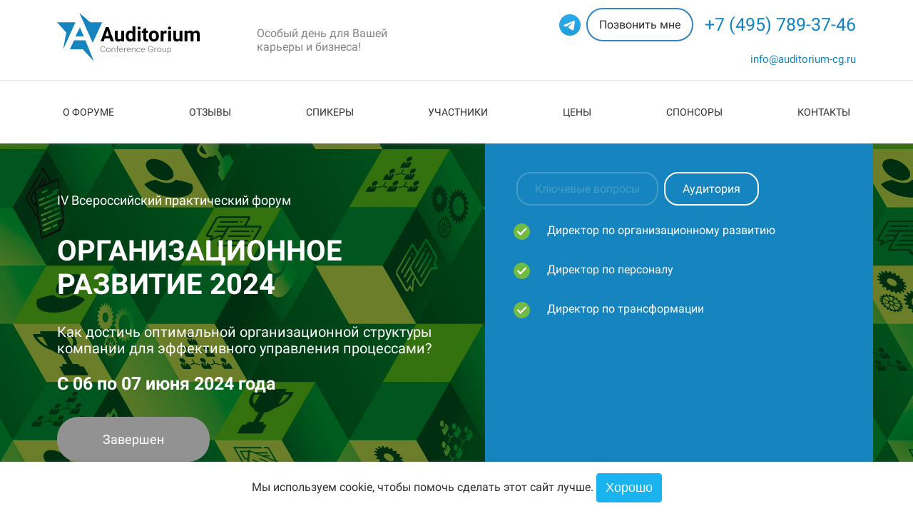

--- FILE ---
content_type: text/html; charset=UTF-8
request_url: https://auditorium-cg.ru/org24
body_size: 33484
content:

<!DOCTYPE html>
<html lang="ru" itemscope itemtype="http://schema.org/WebPage">
<head>
	<meta charset="UTF-8">
	<meta name="description" content="Как достичь оптимальной организационной структуры компании для эффективного управления процессами?">
	<meta name="keywords" content="">
    <meta itemprop="image" content="https://auditorium-cg.ru/assets/common/img/iconlink.jpg">
    <meta property="og:type" content="website" />
    <meta property="og:title" content="Организационное развитие 2024"/>
    <meta property="og:description" content="Как достичь оптимальной организационной структуры компании для эффективного управления процессами?"/>
    <meta property="og:url" content="https://auditorium-cg.ru/org24" />
    <meta property="og:image:secure_url" content="https://auditorium-cg.ru/assets/common/img/iconlink.jpg"/>
    <meta property="og:image" content="https://auditorium-cg.ru/assets/common/img/iconlink.jpg"/>
	<meta name="viewport" content="width=device-width, initial-scale=1, minimum-scale=1, maximum-scale=1, user-scalable=no, shrink-to-fit=no">
	<meta name="_globalsign-domain-verification" content="0yR7meNIdBwHUO3z8esHdrRRPfwrz6I85YIZqq34Ey"/>
	<base href="https://auditorium-cg.ru/" />
	<title>Организационное развитие 2024</title>
	<link rel="canonical" href="https://auditorium-cg.ru/org24" />
    <link rel="icon" type="image/png" href="/favicon.png" sizes="192x192">
	<link rel="apple-touch-icon" href="/favicon.png" sizes="192x192">
	<link rel="stylesheet" screen="media" href="/assets/common/css/swiper.min.css">
	<link rel="stylesheet" screen="media" href="/assets/common/css/selectric.css">
	<link rel="stylesheet" screen="media" href="/assets/common/css/style.css?v=52">
	<style>.eventbg-6484 {background-image: url(/assets/common/img/eventsbg/CEF/bgCEF.jpg);}
.eventbg-6483 {background-image: url(/assets/common/img/eventsbg/ELF/bgELF.jpg);}
.eventbg-6480 {background-image: url(/assets/common/img/eventsbg/CRM/bgCRM.JPG);}
.eventbg-6111 {background-image: url(/assets/common/img/eventsbg/hr.png);}
.eventbg-6019 {background-image: url(/assets/common/img/eventsbg/GR/bgGR.JPG);}
.eventbg-6018 {background-image: url(/assets/common/img/eventsbg/PR/bgPR.JPG);}
.eventbg-6017 {background-image: url(/assets/common/img/eventsbg/bgCSM.jpg);}
.eventbg-6491 {background-image: url(/assets/common/img/eventsbg/bgITC.JPG);}
.eventbg-5837 {background-image: url(/assets/common/img/eventsbg/bgITC.JPG);}
.eventbg-5338 {background-image: url(/assets/common/img/eventsbg/bgCSM.jpg);}
.eventbg-5337 {background-image: url(/assets/common/img/eventsbg/PR/bgPR.JPG);}
.eventbg-5336 {background-image: url(/assets/common/img/eventsbg/GR/bgGR.JPG);}
.eventbg-6465 {background-image: url(/assets/common/img/eventsbg/bgCCF.JPG);}
.eventbg-5291 {background-image: url(/assets/common/img/eventsbg/bgCCF.JPG);}
.eventbg-5814 {background-image: url(/assets/common/img/eventsbg/bgCCF.JPG);}
.eventbg-5290 {background-image: url(/assets/common/img/eventsbg/OTPB/bgOT.JPG);}
.eventbg-5289 {background-image: url(/assets/common/img/eventsbg/1-02.png);}
.eventbg-5287 {background-image: url(/assets/common/img/eventsbg/256х552.jpg);}
.eventbg-6242 {background-image: url(/assets/common/img/eventsbg/CEF/bgCEF.jpg);}
.eventbg-5567 {background-image: url(/assets/common/img/eventsbg/CEF/bgCEF.jpg);}
.eventbg-5113 {background-image: url(/assets/common/img/eventsbg/CEF/bgCEF.jpg);}
.eventbg-5721 {background-image: url(/assets/common/img/eventsbg/CEF/bgCEF.jpg);}
.eventbg-5111 {background-image: url(/assets/common/img/eventsbg/CEF/bgCEF.jpg);}
.eventbg-5110 {background-image: url(/assets/common/img/eventsbg/ELF/bgELF.jpg);}
.eventbg-6186 {background-image: url(/assets/common/img/eventsbg/IC/bgICF.JPG);}
.eventbg-5730 {background-image: url(/assets/common/img/eventsbg/IC/bgICF.JPG);}
.eventbg-5091 {background-image: url(/assets/common/img/eventsbg/IC/bgICF.JPG);}
.eventbg-6188 {background-image: url(/assets/common/img/eventsbg/IC/INTSmall.png);}
.eventbg-5729 {background-image: url(/assets/common/img/eventsbg/IC/INTSmall.png);}
.eventbg-5090 {background-image: url(/assets/common/img/eventsbg/IC/INTSmall.png);}
.eventbg-5089 {background-image: url(/assets/common/img/eventsbg/CSM/bgCSM.JPG);}
.eventbg-5088 {background-image: url(/assets/common/img/eventsbg/PR/bgPR.JPG);}
.eventbg-5087 {background-image: url(/assets/common/img/eventsbg/GR/bgGR.JPG);}
.eventbg-5015 {background-image: url(/assets/common/img/eventsbg/APB/bgABP.JPG);}
.eventbg-4973 {background-image: url(/assets/common/img/eventsbg/CRM/bgCRM.JPG);}
.eventbg-5298 {background-image: url(/assets/common/img/eventsbg/CRM/bgCRM.JPG);}
.eventbg-5816 {background-image: url(/assets/common/img/eventsbg/CRM/bgCRM.JPG);}
.eventbg-5820 {background-image: url(/assets/common/img/eventsbg/CRM/bgCRM.JPG);}
.eventbg-6390 {background-image: url(/assets/common/img/eventsbg/CRM/bgCRM.JPG);}
.eventbg-4876 {background-image: url(/assets/common/img/eventsbg/OTPB/bgOT.JPG);}
.eventbg-4870 {background-image: url(/assets/common/img/eventsbg/256х552.jpg);}
.eventbg-4864 {background-image: url(/assets/common/img/eventsbg/1-02.png);}
.eventbg-4839 {background-image: url(/assets/common/img/eventsbg/ELF/bgELF.jpg);}
.eventbg-4838 {background-image: url(/assets/common/img/eventsbg/IL/bgIL.jpg);}
.eventbg-4821 {background-image: url(/assets/common/img/eventsbg/256x552_2.jpg);}
.eventbg-4755 {background-image: url(/assets/common/img/eventsbg/нормирование-труда-_1_.png);}
.eventbg-4628 {background-image: url(/assets/common/img/eventsbg/IC/bgICF.JPG);}
.eventbg-4276 {background-image: url(/assets/common/img/eventsbg/CRM/bgCRM.JPG);}
.eventbg-6476 {background-image: url(/assets/common/img/eventsbg/256x552_2.jpg);}
.eventbg-5209 {background-image: url(/assets/common/img/eventsbg/256x552_2.jpg);}
.eventbg-5249 {background-image: url(/assets/common/img/eventsbg/256x552_2.jpg);}
.eventbg-4243 {background-image: url(/assets/common/img/eventsbg/256x552_2.jpg);}
.eventbg-5817 {background-image: url(/assets/common/img/eventsbg/256x552_2.jpg);}
.eventbg-5819 {background-image: url(/assets/common/img/eventsbg/256x552_2.jpg);}
.eventbg-4571 {background-image: url(/assets/common/img/eventsbg/256x552_2.jpg);}
.eventbg-6391 {background-image: url(/assets/common/img/eventsbg/256x552_2.jpg);}
.eventbg-6475 {background-image: url(/assets/common/img/eventsbg/CCD/CCDS_1600x550.JPG);}
.eventbg-5208 {background-image: url(/assets/common/img/eventsbg/CCD/CCDS_1600x550.JPG);}
.eventbg-4242 {background-image: url(/assets/common/img/eventsbg/CCD/CCDS_1600x550.JPG);}
.eventbg-5818 {background-image: url(/assets/common/img/eventsbg/CCD/CCDS_1600x550.JPG);}
.eventbg-4572 {background-image: url(/assets/common/img/eventsbg/CCD/CCDS_1600x550.JPG);}
.eventbg-4236 {background-image: url(/assets/common/img/eventsbg/Цифровизация/256х55222.jpg);}
.eventbg-4220 {background-image: url(/assets/common/img/eventsbg/1-02.png);}
.eventbg-4206 {background-image: url(/assets/common/img/eventsbg/ELF/bgELF.jpg);}
.eventbg-4543 {background-image: url(/assets/common/img/eventsbg/ELF/bgELF.jpg);}
.eventbg-4545 {background-image: url(/assets/common/img/eventsbg/ELF/bgELF.jpg);}
.eventbg-3958 {background-image: url(/assets/common/img/eventsbg/CEF/bgCEF.jpg);}
.eventbg-4542 {background-image: url(/assets/common/img/eventsbg/CEF/bgCEF.jpg);}
.eventbg-3935 {background-image: url(/assets/common/img/eventsbg/OP/bgOP.JPG);}
.eventbg-4465 {background-image: url(/assets/common/img/eventsbg/bgCSM.jpg);}
.eventbg-4151 {background-image: url(/assets/common/img/eventsbg/OTPB/bgOT.JPG);}
.eventbg-3801 {background-image: url(/assets/common/img/eventsbg/OTPB/bgOT.JPG);}
.eventbg-4152 {background-image: url(/assets/common/img/eventsbg/bgCCF.JPG);}
.eventbg-3720 {background-image: url(/assets/common/img/eventsbg/bgCCF.JPG);}
.eventbg-3690 {background-image: url(/assets/common/img/eventsbg/IL/bgIL.jpg);}
.eventbg-3666 {background-image: url(/assets/common/img/eventsbg/ELF/bgELF.jpg);}
.eventbg-6206 {background-image: url(/assets/common/img/eventsbg/ORG21-2/ph256.jpg);}
.eventbg-3710 {background-image: url(/assets/common/img/eventsbg/ORG21-2/OCO256.jpg);}
.eventbg-5527 {background-image: url(/assets/common/img/eventsbg/ORG21-2/ph256.jpg);}
.eventbg-2979 {background-image: url(/assets/common/img/eventsbg/NT-ORG/NT.png);}
.eventbg-5082 {background-image: url(/assets/common/img/eventsbg/ORG21-2/ph256.jpg);}
.eventbg-3461 {background-image: url(/assets/common/img/eventsbg/PR/bgCEO.JPG);}
.eventbg-3434 {background-image: url(/assets/common/img/eventsbg/PR/bgPR.JPG);}
.eventbg-4463 {background-image: url(/assets/common/img/eventsbg/PR/bgPR.JPG);}
.eventbg-3808 {background-image: url(/assets/common/img/eventsbg/PR/bgPR.JPG);}
.eventbg-3432 {background-image: url(/assets/common/img/eventsbg/GR/bgGR.JPG);}
.eventbg-4464 {background-image: url(/assets/common/img/eventsbg/GR/bgGR.JPG);}
.eventbg-3809 {background-image: url(/assets/common/img/eventsbg/GR/bgGR.JPG);}
.eventbg-4895 {background-image: url(/assets/common/img/eventsbg/CBS2021.jpg);}
.eventbg-3372 {background-image: url(/assets/common/img/eventsbg/CBS2021.jpg);}
.eventbg-6203 {background-image: url(/assets/common/img/eventsbg/CBS2021.jpg);}
.eventbg-3703 {background-image: url(/assets/common/img/eventsbg/CBS2021.jpg);}
.eventbg-4230 {background-image: url(/assets/common/img/eventsbg/CBS2021.jpg);}
.eventbg-5513 {background-image: url(/assets/common/img/eventsbg/CBS2021.jpg);}
.eventbg-4122 {background-image: url(/assets/common/img/eventsbg/KD/bgTB.JPG);}
.eventbg-3612 {background-image: url(/assets/common/img/eventsbg/KD/bgTB.JPG);}
.eventbg-3117 {background-image: url(/assets/common/img/eventsbg/KD/bgTB.JPG);}
.eventbg-4745 {background-image: url(/assets/common/img/eventsbg/KD/bgTB.JPG);}
.eventbg-6044 {background-image: url(/assets/common/img/eventsbg/KD/bgTB.JPG);}
.eventbg-5364 {background-image: url(/assets/common/img/eventsbg/KD/bgTB.JPG);}
.eventbg-3341 {background-image: url(/assets/common/img/eventsbg/CRM/bgCRM.JPG);}
.eventbg-3498 {background-image: url(/assets/common/img/eventsbg/CRM/bgCRM.JPG);}
.eventbg-3340 {background-image: url(/assets/common/img/eventsbg/APB/bgABP.JPG);}
.eventbg-3270 {background-image: url(/assets/common/img/eventsbg/KD/bgKD.JPG);}
.eventbg-3259 {background-image: url(/assets/common/img/eventsbg/IC/bgICF.JPG);}
.eventbg-3103 {background-image: url(/assets/common/img/eventsbg/CSM/bgCSM.JPG);}
.eventbg-3102 {background-image: url(/assets/common/img/eventsbg/bgCCF.JPG);}
.eventbg-3100 {background-image: url(/assets/common/img/eventsbg/bgITC.JPG);}
.eventbg-3081 {background-image: url(/assets/common/img/eventsbg/ECH/bgECH.JPG);}
.eventbg-4638 {background-image: url(/assets/common/img/eventsbg/ECH/bgECH.JPG);}
.eventbg-4639 {background-image: url(/assets/common/img/eventsbg/ECH/bgECH.JPG);}
.eventbg-6481 {background-image: url(/assets/common/img/eventsbg/ECH/bgECH.JPG);}
.eventbg-3930 {background-image: url(/assets/common/img/eventsbg/ECH/bgECH.JPG);}
.eventbg-3439 {background-image: url(/assets/common/img/eventsbg/ECH/bgECH.JPG);}
.eventbg-5253 {background-image: url(/assets/common/img/eventsbg/ECH/bgECH.JPG);}
.eventbg-5811 {background-image: url(/assets/common/img/eventsbg/ECH/bgECH.JPG);}
.eventbg-3080 {background-image: url(/assets/common/img/eventsbg/DBO/bgDBO.JPG);}
.eventbg-4637 {background-image: url(/assets/common/img/eventsbg/DBO/bgDBO.JPG);}
.eventbg-6482 {background-image: url(/assets/common/img/eventsbg/DBO/bgDBO.JPG);}
.eventbg-3929 {background-image: url(/assets/common/img/eventsbg/DBO/bgDBO.JPG);}
.eventbg-3440 {background-image: url(/assets/common/img/eventsbg/DBO/bgDBO.JPG);}
.eventbg-5252 {background-image: url(/assets/common/img/eventsbg/DBO/bgDBO.JPG);}
.eventbg-5810 {background-image: url(/assets/common/img/eventsbg/DBO/bgDBO.JPG);}
.eventbg-3079 {background-image: url(/assets/common/img/eventsbg/SRB/bgSRB.JPG);}
.eventbg-3869 {background-image: url(/assets/common/img/eventsbg/SRB/bgSRB.JPG);}
.eventbg-3393 {background-image: url(/assets/common/img/eventsbg/SRB/bgSRB.JPG);}
.eventbg-5707 {background-image: url(/assets/common/img/eventsbg/SRB/bgSRB.JPG);}
.eventbg-4436 {background-image: url(/assets/common/img/eventsbg/SRB/bgSRB.JPG);}
.eventbg-6375 {background-image: url(/assets/common/img/eventsbg/SRB/bgSRB.JPG);}
.eventbg-5102 {background-image: url(/assets/common/img/eventsbg/SRB/bgSRB.JPG);}
.eventbg-3078 {background-image: url(/assets/common/img/eventsbg/SMSB/bgMSB.JPG);}
.eventbg-3868 {background-image: url(/assets/common/img/eventsbg/SMSB/bgMSB.JPG);}
.eventbg-3394 {background-image: url(/assets/common/img/eventsbg/SMSB/bgMSB.JPG);}
.eventbg-5706 {background-image: url(/assets/common/img/eventsbg/SMSB/bgMSB.JPG);}
.eventbg-4435 {background-image: url(/assets/common/img/eventsbg/SMSB/bgMSB.JPG);}
.eventbg-6374 {background-image: url(/assets/common/img/eventsbg/SMSB/bgMSB.JPG);}
.eventbg-5101 {background-image: url(/assets/common/img/eventsbg/SMSB/bgMSB.JPG);}
.eventbg-4894 {background-image: url(/assets/common/img/eventsbg/CFBF/CFBF_256х552_new.png);}
.eventbg-6204 {background-image: url(/assets/common/img/eventsbg/CFBF/CFBF_256х552_new.png);}
.eventbg-3704 {background-image: url(/assets/common/img/eventsbg/CFBF/CFBF2021.jpg);}
.eventbg-4231 {background-image: url(/assets/common/img/eventsbg/CFBF/CFBF_256х552_new.png);}
.eventbg-5512 {background-image: url(/assets/common/img/eventsbg/CFBF/CFBF_256х552_new.png);}
.eventbg-3271 {background-image: url(/assets/common/img/eventsbg/CFBF/bgCFBF.JPG);}
.eventbg-3053 {background-image: url(/assets/common/img/eventsbg/CFBF/CFBF_256х552_new.png);}
.eventbg-3987 {background-image: url(/assets/common/img/eventsbg/IC/INTSmall.png);}
.eventbg-3989 {background-image: url(/assets/common/img/eventsbg/IC/INTSmall.png);}
.eventbg-3252 {background-image: url(/assets/common/img/eventsbg/IC/INTSmall.png);}
.eventbg-3042 {background-image: url(/assets/common/img/eventsbg/IC/bgINT.JPG);}
.eventbg-3013 {background-image: url(/assets/common/img/eventsbg/BP/bgBP.JPG);}
.eventbg-3022 {background-image: url(/assets/common/img/eventsbg/CEF/bgCEF.jpg);}
.eventbg-3021 {background-image: url(/assets/common/img/eventsbg/ELF/bgELF.jpg);}
.eventbg-2986 {background-image: url(/assets/common/img/eventsbg/CEF/bgCEF.jpg);}
.eventbg-3011 {background-image: url(/assets/common/img/eventsbg/OTPB/bgOT.JPG);}
.eventbg-2971 {background-image: url(/assets/common/img/eventsbg/ELF/bgELF.jpg);}
.eventbg-5389 {background-image: url(/assets/common/img/eventsbg/Tal/bgTal.jpg);}
.eventbg-4636 {background-image: url(/assets/common/img/eventsbg/NT-ORG/ORG.png);}
.eventbg-6207 {background-image: url(/assets/common/img/eventsbg/NT-ORG/ORG.png);}
.eventbg-4461 {background-image: url(/assets/common/img/eventsbg/Tal/bgTal.jpg);}
.eventbg-3451 {background-image: url(/assets/common/img/eventsbg/Tal/bgTal.jpg);}
.eventbg-3709 {background-image: url(/assets/common/img/eventsbg/NT-ORG/ORG.png);}
.eventbg-5528 {background-image: url(/assets/common/img/eventsbg/NT-ORG/ORG.png);}
.eventbg-2970 {background-image: url(/assets/common/img/eventsbg/Tal/bgTal.jpg);}
.eventbg-2972 {background-image: url(/assets/common/img/eventsbg/NT-ORG/bgNT-ORG.jpg);}
.eventbg-3494 {background-image: url(/assets/common/img/eventsbg/NT-ORG/ORG.png);}
.eventbg-6065 {background-image: url(/assets/common/img/eventsbg/Tal/bgTal.jpg);}
.eventbg-4020 {background-image: url(/assets/common/img/eventsbg/NT-ORG/ORG.png);}
.eventbg-5081 {background-image: url(/assets/common/img/eventsbg/Tal/bgTal.jpg);}
.eventbg-3821 {background-image: url(/assets/common/img/eventsbg/Tal/bgTal.jpg);}
.eventbg-3822 {background-image: url(/assets/common/img/eventsbg/Tal/bgTal.jpg);}
.eventbg-3215 {background-image: url();}
.eventbg-3213 {background-image: url();}
.eventbg-3189 {background-image: url();}
.eventbg-3217 {background-image: url();}
.eventbg-3241 {background-image: url();}
.eventbg-3221 {background-image: url();}
.eventbg-3206 {background-image: url();}
.eventbg-3188 {background-image: url();}
.eventbg-3227 {background-image: url();}
.eventbg-3238 {background-image: url();}
.eventbg-3216 {background-image: url();}
.eventbg-3234 {background-image: url();}
.eventbg-3246 {background-image: url();}
.eventbg-3243 {background-image: url();}
.eventbg-3208 {background-image: url();}
.eventbg-3196 {background-image: url();}
.eventbg-3240 {background-image: url();}
.eventbg-3224 {background-image: url();}
.eventbg-3207 {background-image: url();}
.eventbg-3179 {background-image: url();}
.eventbg-3185 {background-image: url();}
.eventbg-3237 {background-image: url();}
.eventbg-3232 {background-image: url();}
.eventbg-3174 {background-image: url();}
.eventbg-3205 {background-image: url();}
.eventbg-3200 {background-image: url();}
.eventbg-3209 {background-image: url();}
.eventbg-3187 {background-image: url();}
.eventbg-3183 {background-image: url();}
.eventbg-3225 {background-image: url();}
.eventbg-3233 {background-image: url();}
.eventbg-3195 {background-image: url();}
.eventbg-3218 {background-image: url();}
.eventbg-3236 {background-image: url();}
.eventbg-3173 {background-image: url();}
.eventbg-3172 {background-image: url();}
.eventbg-3245 {background-image: url();}
.eventbg-3223 {background-image: url();}
.eventbg-3229 {background-image: url();}
.eventbg-3210 {background-image: url();}
.eventbg-3194 {background-image: url();}
.eventbg-3181 {background-image: url();}
.eventbg-3203 {background-image: url();}
.eventbg-3198 {background-image: url();}
.eventbg-3184 {background-image: url();}
.eventbg-3231 {background-image: url();}
.eventbg-3235 {background-image: url();}
.eventbg-3175 {background-image: url();}
.eventbg-3248 {background-image: url();}
.eventbg-3212 {background-image: url();}
.eventbg-3214 {background-image: url();}
.eventbg-3192 {background-image: url();}
.eventbg-3239 {background-image: url();}
.eventbg-3191 {background-image: url();}
.eventbg-3220 {background-image: url();}
.eventbg-3226 {background-image: url();}
.eventbg-3204 {background-image: url();}
.eventbg-3199 {background-image: url();}
.eventbg-3186 {background-image: url();}
.eventbg-3182 {background-image: url();}
.eventbg-3177 {background-image: url();}
.eventbg-3244 {background-image: url();}
.eventbg-3242 {background-image: url();}
.eventbg-3178 {background-image: url();}
.eventbg-3228 {background-image: url();}
.eventbg-3193 {background-image: url();}
.eventbg-3180 {background-image: url();}
.eventbg-3222 {background-image: url();}
.eventbg-3202 {background-image: url();}
.eventbg-3197 {background-image: url();}
.eventbg-3230 {background-image: url();}
.eventbg-3176 {background-image: url();}
.eventbg-3247 {background-image: url();}
.eventbg-3211 {background-image: url();}
.eventbg-3190 {background-image: url();}
.eventbg-3219 {background-image: url();}
.eventbg-3201 {background-image: url();}
.eventbg-3169 {background-image: url();}
.eventbg-3168 {background-image: url();}
.eventbg-3167 {background-image: url();}
.eventbg-3166 {background-image: url();}
.eventbg-3165 {background-image: url();}
.eventbg-3164 {background-image: url();}
.eventbg-3163 {background-image: url();}
.eventbg-3162 {background-image: url();}
.eventbg-3161 {background-image: url();}
.eventbg-3160 {background-image: url();}
.eventbg-3159 {background-image: url();}
.eventbg-3158 {background-image: url();}
.eventbg-3157 {background-image: url();}
.eventbg-3156 {background-image: url();}
.eventbg-3155 {background-image: url();}
.eventbg-5378 {background-image: url(/assets/common/img/eventsbg/CB/bgCB.jpg);}
.eventbg-4103 {background-image: url(/assets/common/img/eventsbg/APB/bgABP.JPG);}
.eventbg-4875 {background-image: url(/assets/common/img/eventsbg/bgCCF.JPG);}
.eventbg-3610 {background-image: url(/assets/common/img/eventsbg/KD/bgKD.JPG);}
.eventbg-4123 {background-image: url(/assets/common/img/eventsbg/KD/bgKD.JPG);}
.eventbg-4640 {background-image: url(/assets/common/img/eventsbg/IC/INTSmall.png);}
.eventbg-5415 {background-image: url(/assets/common/img/eventsbg/CB/bgCB.jpg);}
.eventbg-4136 {background-image: url(/assets/common/img/eventsbg/CB/bgCB.jpg);}
.eventbg-4137 {background-image: url(/assets/common/img/eventsbg/CB/256х552.jpg);}
.eventbg-4652 {background-image: url(/assets/common/img/eventsbg/CB/bgCB.jpg);}
.eventbg-3885 {background-image: url(/assets/common/img/eventsbg/CB/Bcbr.jpg);}
.eventbg-5687 {background-image: url(/assets/common/img/eventsbg/CB/256х552.jpg);}
.eventbg-5688 {background-image: url(/assets/common/img/eventsbg/CB/bgCB.jpg);}
.eventbg-5713 {background-image: url(/assets/common/img/eventsbg/IL/bgIL.jpg);}
.eventbg-5214 {background-image: url(/assets/common/img/eventsbg/KD/bgKD.JPG);}
.eventbg-4459 {background-image: url(/assets/common/img/eventsbg/256-552-.jpg);}
.eventbg-4460 {background-image: url(/assets/common/img/eventsbg/CB/bgCB.jpg);}
.eventbg-4207 {background-image: url(/assets/common/img/eventsbg/IL/bgIL.jpg);}
.eventbg-3952 {background-image: url(/assets/common/img/eventsbg/ELF/bgELF.jpg);}
.eventbg-3441 {background-image: url(/assets/common/img/eventsbg/CB/bgCB.jpg);}
.eventbg-3956 {background-image: url(/assets/common/img/eventsbg/BEST_FINCOME/256х552__Best_Fincome_Konkurs1.jpg);}
.eventbg-5498 {background-image: url(/assets/common/img/eventsbg/CB/bgCB.jpg);}
.eventbg-4744 {background-image: url(/assets/common/img/eventsbg/256-552-.jpg);}
.eventbg-4746 {background-image: url(/assets/common/img/eventsbg/KD/bgKD.JPG);}
.eventbg-4753 {background-image: url(/assets/common/img/eventsbg/CB/256х552.jpg);}
.eventbg-4754 {background-image: url(/assets/common/img/eventsbg/CB/bgCB.jpg);}
.eventbg-2969 {background-image: url(/assets/common/img/eventsbg/CB/256х552.jpg);}
.eventbg-6046 {background-image: url(/assets/common/img/eventsbg/KD/bgKD.JPG);}
.eventbg-6047 {background-image: url(/assets/common/img/eventsbg/256-552-.jpg);}
.eventbg-3497 {background-image: url(/assets/common/img/eventsbg/CB/bgCB.jpg);}
.eventbg-5802 {background-image: url(/assets/common/img/eventsbg/ELF/bgELF.jpg);}
.eventbg-5292 {background-image: url(/assets/common/img/eventsbg/ELF/bgELF.jpg);}
.eventbg-5295 {background-image: url(/assets/common/img/eventsbg/IL/bgIL.jpg);}
.eventbg-6064 {background-image: url(/assets/common/img/eventsbg/CB/bgCB.jpg);}
.eventbg-2994 {background-image: url(/assets/common/img/eventsbg/NT-ORG/фон2(1).jpg);}
.eventbg-4275 {background-image: url(/assets/common/img/eventsbg/APB/bgABP.JPG);}
.eventbg-5306 {background-image: url(/assets/common/img/eventsbg/CB/256х552.jpg);}
.eventbg-5565 {background-image: url(/assets/common/img/eventsbg/ELF/bgELF.jpg);}
.eventbg-6354 {background-image: url(/assets/common/img/eventsbg/CB/bgCB.jpg);}
.eventbg-6355 {background-image: url(/assets/common/img/eventsbg/CB/256х552.jpg);}
.eventbg-5588 {background-image: url(/assets/common/img/eventsbg/CB/bgCB.jpg);}
.eventbg-5080 {background-image: url(/assets/common/img/eventsbg/CB/bgCB.jpg);}
.eventbg-3041 {background-image: url(/assets/common/img/eventsbg/IC/bgICF.JPG);}
.eventbg-3048 {background-image: url(/assets/common/img/eventsbg/KD/bgKD.JPG);}
.eventbg-6382 {background-image: url(/assets/common/img/eventsbg/ELF/bgELF.jpg);}
.eventbg-3823 {background-image: url(/assets/common/img/eventsbg/CB/bgCB.jpg);}
.eventbg-6383 {background-image: url(/assets/common/img/eventsbg/IL/bgIL.jpg);}
.eventbg-5365 {background-image: url(/assets/common/img/eventsbg/KD/bgKD.JPG);}
.eventbg-5367 {background-image: url(/assets/common/img/eventsbg/256-552-.jpg);}</style>
<link rel="stylesheet" screen="media" href="/assets/common/css/liFixar.css">
<link rel="stylesheet" href="/assets/components/ajaxform/css/default.css" type="text/css" />
<style>
.cookieconsent {position: fixed;bottom: 0;left: 0;width: 100%;padding: 16px;z-index: 9999;text-align:center;border-radius: 0;}div.cookieconsent {border-color: #f5e79e;}div.alert-warning {background-color: #ffffff;color: #303030;box-shadow: 0 1px 7px rgba(75, 96, 107, .35)}.cookieconsent p {line-height: 2;}.cookieconsent p.text-center {text-align: center;}.cookieconsent .btn-info {border-color: #19B3EF;color: #fff;background-color: #19B3EF;border-color: #19B3EF;}.btn {display: inline-block;margin-bottom: 0;font-weight: normal;text-align: center;vertical-align: middle;-ms-touch-action: manipulation;touch-action: manipulation;cursor: pointer;background-image: none;border: 1px solid transparent;border-top-color: transparent;border-right-color: transparent;border-bottom-color: transparent;border-left-color: transparent;white-space: nowrap;padding: 6px 12px;font-size: 18px;line-height: 1.5;border-radius: 4px;-webkit-user-select: none;-moz-user-select: none;-ms-user-select: none;user-select: none;}
</style>
</head>
<body class="eipage">
    <div id="about">
        	<div class="header">
		<div class="header__in wrapper">
			<div class="header__logo">
				<a href="/" class="logo__link" title="Список конференций">
					<img src="/assets/common/img/logo.svg" alt="Логотип Аудиториум" class="logo__img">
				</a>
			</div>
			<div class="header__title">Особый день для Вашей<br>карьеры и бизнеса!</div>
			<div class="header__phone"><span class="header__tgwrap"><a href="https://t.me/auditorium_cg" target="_blank" class="header__tg"><img src="assets/common/img/tgico.svg" class="tgico"></a><span class="callmebtn">Позвонить мне</span><a href="tel:+74957893746" class="link">+7 (495) 789-37-46</a></span><a href="mailto:info@auditorium-cg.ru" class="header__email link">info@auditorium-cg.ru</a></div>
			<div class="hamburger hamburger--spin js-hamburger">
				<div class="hamburger-box">
					<div class="hamburger-inner"></div>
				</div>
			</div>
		</div>
	</div>
            	<div class="menu eimenu">
    		<div class="menu__in wrapper">
    			<div class="menu__list">
    				<div class="menu__item">
    					<a href="#about" class="item__link">О Форуме</a>
    				</div>
    				<div class="menu__item">
    					<a href="#reviews" class="item__link">Отзывы</a>
    				</div>
    				
    				
    				<div class="menu__item">
    					<a href="#speakers" class="item__link">Спикеры</a>
    				</div>
    				<div class="menu__item">
    					<a href="#part" class="item__link">Участники</a>
    				</div>
    				<div class="menu__item">
    					<a href="#price" class="item__link">Цены</a>
    				</div>
    				<div class="menu__item">
    					<a href="#sponsors" class="item__link">Спонсоры</a>
    				</div>
    				
    				<div class="menu__item">
    					<a href="#eicontact" class="item__link">Контакты</a>
    				</div>
    			</div>
    		</div>
    	</div>
    	<div class="overlay"></div>
            	<div class="banner eibanner">
    		<div class="eibanner__in wrapper">
    			<div class="eibanner__info">
    				<div class="eibanner__dignity">IV Всероссийский практический форум</div>
    				<h1 class="eibanner__title">Организационное развитие 2024</h1>
    				<div class="eibanner__focustopic">Как достичь оптимальной организационной структуры компании для эффективного управления процессами?</div>
    				<div class="eiabout__title">С 06 по 07 июня 2024 года</div>
    				
    				<div class="eibanner__button-wrap eibanner__button-disabled">Завершен</div>
    			</div>
    			<div class="eibanner__aside-wrapper">
    				<div class="eibanner__aside">
    				    <style>.eibanner__countdown{display:none;}</style>
    					<div class="eibanner__countdown">
    						<div class="eicountdown__title">До начала осталось</div>
    						<div class="eicountdown__wrap" id="eicountdown">
    							<div class="eicountdown__item">
    								<div class="eicountdown__num eicountdown__d">00</div>
    								<div class="eicountdown__text">Дней</div>
    							</div>
    							<div class="eicountdown__item">
    								<div class="eicountdown__num eicountdown__h">00</div>
    								<div class="eicountdown__text">Часов</div>
    							</div>
    							<div class="eicountdown__item">
    								<div class="eicountdown__num eicountdown__m">00</div>
    								<div class="eicountdown__text">Минут</div>
    							</div>
    							<div class="eicountdown__item">
    								<div class="eicountdown__num eicountdown__s">00</div>
    								<div class="eicountdown__text">Секунд</div>
    							</div>
    						</div>
    						<div class="eicountdown__text">Ожидаемое количество участников - 120</div>
    					</div>
    					<div class="eibanner__questions">
                            <div class="swiper-container">
                                <div class="swiper-wrapper">
                    				<div class="swiper-slide">
                                		<div class="questions__list">
                                        <div class="questions__item"><span>Как подстроить стратегию организационного развития в эпоху перемен?</span></div><div class="questions__item"><span>Как трансформировать организационную структуру под современные условия? </span></div><div class="questions__item"><span>Как добиться максимальной эффективности от организационных изменений?  </span></div><div class="questions__item"><span>Как оптимизировать бизнес-процессы и выйти на максимум? </span></div>
                                		</div>
                            		</div>
                    				<div class="swiper-slide">
                                		<div class="questions__list">
                                        <div class="questions__item"><span>Директор по организационному развитию</span></div><div class="questions__item"><span>Директор по персоналу</span></div><div class="questions__item"><span>Директор по трансформации</span></div>
                                		</div>
                            		</div>
                                </div>
                                <div class="swiper-pagination"></div>
                            </div>
    					</div>
    				</div>
    			</div>
    		</div>
    	</div>
            	<div class="eiabout">
    		<div class="eiabout__in wrapper">
    			<div class="eiabout__half">
    				<div class="eiabout__questions">
                        <div class="swiper-container">
                            <div class="swiper-wrapper">
                                <div class="swiper-slide">
                            		<div class="questions__list">
                                        <div class="questions__item"><span>Как подстроить стратегию организационного развития в эпоху перемен?</span></div><div class="questions__item"><span>Как трансформировать организационную структуру под современные условия? </span></div><div class="questions__item"><span>Как добиться максимальной эффективности от организационных изменений?  </span></div><div class="questions__item"><span>Как оптимизировать бизнес-процессы и выйти на максимум? </span></div>
                            		</div>
                        		</div>
                                <div class="swiper-slide">
                            		<div class="questions__list">
                                        <div class="questions__item"><span>Директор по организационному развитию</span></div><div class="questions__item"><span>Директор по персоналу</span></div><div class="questions__item"><span>Директор по трансформации</span></div>
                            		</div>
                        		</div>
                            </div>
                            <div class="swiper-pagination"></div>
                        </div>
    				</div>
    				<div class="eiabout__text"><p><span>Во все времена способность к изменениям и достижению большей эффективности - одна из главных задач организационного развития. Особо остро этот вопрос встал в период кризиса и требованию к быстрой адаптации и трансформации.</span></p>
<p><span> </span></p>
<p><span>В эпоху нестабильности компаниям необходимо подстраиваться под современные условия экономики: пересматривать стратегию организационного развития, трансформировать организационную структуру, оптимизировать бизнес-процессы.</span></p>
<p><span> </span></p>
<p><span>IV Всероссийский кейс форум по повышению эффективности компании "Организационное развитие 2024" поможет найти ответы на все актуальные вопросы и построить оптимальную структуру компании для эффективного управления процессами.</span></p></div>
    			</div>
    		</div>
    	</div>
    </div>
    <div class="infoblock">
        <div class="infoblock__in wrapper">
    <h2 class="content__sectitle">Завершился IV Всероссийский практический форум «ОРГАНИЗАЦИОННОЕ РАЗВИТИЕ 2024»</h2>
    <div class="infoblock__text"><p dir="ltr"><span>6 - 7 июня в Москве состоялся IV Всероссийский практический форум «ОРГАНИЗАЦИОННОЕ РАЗВИТИЕ 2024», посвященный построению оптимальной организационной структуры компании для эффективного управления процессами. Более 150 руководителей по организационному развитию встретились, чтобы обсудить, как добиться максимальной эффективности от организационных изменений, как оптимизировать бизнес-процессы и выйти на максимум, как трансформировать организационную структуру под современные условия и многое другое.</span></p>
<p dir="ltr"><span><span> </span></span></p>
<p dir="ltr"><span>В ходе деловой программы состоялось более 20 докладов от ведущих экспертов отрасли. Среди выступлений особенно выделились:</span></p>
<p dir="ltr"><span><span> </span></span></p>
<p dir="ltr"><span>В докладе «Как уплостить структуры без потери качества?» Чонг Зыонг Нгуен, Управляющий директор, МАРЕВЕН ФУД СЕНТРАЛ, рассказал, что «уплощение» структуры компании – это сокращение количества иерархических ступеней в системе управления и качественное расширение диапазона контроля управленцев, такой инструмент повысит скорость обмена информацией, упростит процессы и увеличит качество управленческих решений. </span></p>
<p dir="ltr"><span>Михаил Рыбаков, Руководитель управления организационного развития, АЛЬФА-БАНК, выступил с кейсом «Как мы меняли нормы формирования организационных структур в Альфа-Банке» и поделился матрицей рекомендаций для руководителя, которая поможет сократить время и повысить качество принимаемых решений по удержанию, мотивации и эффективности сотрудника. </span></p>
<p dir="ltr"><span>Максим Сафронов, Руководитель направления организационного проектирования и регламентации деятельности, ТМК, поделился этапами построения математической модели HR-процессов предприятия и дал практические советы, как рассчитать необходимую численность HR на предприятии за 1 минуту и повысить потенциал к оптимизации численности сотрудников по отношению к текущей ситуации.</span></p>
<p dir="ltr"><span>В кейсе «Подходы к управлению структурными изменениями в условиях бурного роста бизнеса» Леонид Щербашин, Старший бизнес-партнер по персоналу, S8.CAPITAL, раскрыл ключевые интеграционные инициативы корпоративного центра в части HR, среди которых: единый кадровый резерв, включение во внутренние коммуникации, опросы вовлеченности у единого провайдера в единой методологии и многое другое.</span></p>
<p dir="ltr"><span>Игорь Волков, Старший менеджер по организационной эффективности в дирекции по развитию Бизнес-системы, ЕВРАЗ, и Любовь Кравцова, Менеджер по организационной эффективности в дирекции по развитию Бизнес-системы, ЕВРАЗ, в своем выступлении рассказали о трансформации рабочих мест, как о решении проблемы дефицита кадров. Эксперты выделили предпосылки и проблематику, а также поделились инструментами автоматизации и организационными мероприятиями, внедренными в компании. </span></p>
<p dir="ltr"><span>Как использовать продуктовый подход для развития компании, рассказал Андрей Батрименко, Директор центра развития новых продуктов АНО «КСА», РОСТЕХ. Андрей выделил тренд на развитие программ внутренних предпринимателей и поделился инструментом совмещения клиенториентированных методик и фреймворка для управления сложными продуктами.</span></p>
<p dir="ltr"><span>После завершения деловой программы участники обменялись впечатлениями в неформальной беседе.</span></p>
<p dir="ltr"><span id="docs-internal-guid-47c86c00-7fff-0e7d-dfaf-9ce6b8af2ef8"><span>Организатор Форума - </span><span>AUDITORIUM CG</span><span>. Мероприятие прошло при поддержке </span><span>INCONNECT</span><span> и </span><span>YOU-NEED</span><span>.</span></span></p>
<p><span> </span></p>
<p> </p></div>
</div>
    </div>
    <div id="reviews" class="reviews">
                <div class="reviews__in wrapper">
            <h2 class="content__sectitle content__sectitlereviews">Отзывы о Форуме</h2>
        	<div class="reviews-container">
            	<div class="reviews-pagination"></div>
                <div class="swiper-wrapper">
                    
    <div class="swiper-slide reviews-slide">
    	<div class="reviews__imgwrap"><img src="/assets/components/phpthumbof/cache/%D0%94%D0%B0%D0%B2%D1%8B%D0%B4%D0%BA%D0%B8%D0%BD%D0%B0.d7fb548c2d7afc14e1da14942860433e.png" class="reviews__img"></div>
    	<div class="reviews__text"><p>Подобные мероприятия очень важны для профессионалов, занимающихся организационным развитием – управлением структурами, функционалом подразделений и бизнес-процессами.  Это прекрасная возможность погрузиться в опыт компаний, узнать последние тенденции и новые инструменты, познакомиться с различными подходами, методиками ведения проектов по повышению эффективности бизнеса, производительности труда и прозрачности управления компаниями. На офлайн форумах участники могут пообщаться, поделиться с коллегами своими проблемами и приобрести новые знакомства и связи.</p></div>
    	<div class="reviews__author">Мария Давыдкина, Руководитель направления организационного развития, СПОРТМАСТЕР</div>
    </div>

    <div class="swiper-slide reviews-slide">
    	<div class="reviews__imgwrap"><img src="/assets/components/phpthumbof/cache/Julia%20Borisova.a2ccaa8ebca0404790fe2ca8c006abdd.jpg" class="reviews__img"></div>
    	<div class="reviews__text"><p>Очень отрадно, что в России появилась площадка, где лучшие эксперты могут обсудить актуальные и острые вопросы по организационному  дизайну. К сожалению, таких мероприятий более нет. Пожалуй, этим данный форум и отличается от других. Не смотря на то, что форум проходит только в третий раз, каждый год состав участников и обсуждаемые темы остаются на высотке.</p></div>
    	<div class="reviews__author">Юлия Борисова, Директор по развитию и управлению эффективностью бизнеса, ЦЕНТР КОРПОРАТИВНЫХ РЕШЕНИЙ</div>
    </div>

    <div class="swiper-slide reviews-slide">
    	<div class="reviews__imgwrap"><img src="/assets/components/phpthumbof/cache/%D0%95%D0%B4%D0%BD%D0%B5%D1%80%D0%B0%D0%BB.a2ccaa8ebca0404790fe2ca8c006abdd.jpg" class="reviews__img"></div>
    	<div class="reviews__text"><p>Данный форум собрал сильный состав спикеров с насыщенной и самое главное - актуальной повесткой. Благодаря таким мероприятиям есть возможность реализовать самые смелые и полезные идеи</p></div>
    	<div class="reviews__author">Виктория ЕДНЕРАЛ, Руководитель проекта Департамента по работе с персоналом, МОСКОВСКИЙ КРЕДИТНЫЙ БАНК</div>
    </div>

    <div class="swiper-slide reviews-slide">
    	<div class="reviews__imgwrap"><img src="/assets/components/phpthumbof/cache/%D0%9B%D0%B0%D1%80%D0%B8%D0%BE%D0%BD%D0%BE%D0%B2.9de780ab4803fc01c277abaad5deae86.jpg" class="reviews__img"></div>
    	<div class="reviews__text"><p>Для меня это прежде всего возможность познакомиться с новыми людьми, встретить старых друзей и знакомых, и в открытой дружеской атмосфере обсудить все ключевые вызовы, препятствия и факторы успеха организационных изменений. Очень интересно познакомиться как с практиками коллег из розничного сектора, так и с кейсами в других отраслях – уверен что каждое представленное на форуме решение уникально, однако вместе с тем наша задача как профессионалов и практиков искать общие принципы и подходы для их дальнейшей адаптации в конкретной индустрии и бизнесе. Значение организационного развития и управления изменениями кратно выросло за последние годы, и я уверен что обмен идеями и мнениями в этой области даст синергетический эффект для всех участников форума</p></div>
    	<div class="reviews__author">Тамерлан ЛАРИОНОВ, Руководитель управления организационного развития, МАГНИТ</div>
    </div>

    <div class="swiper-slide reviews-slide">
    	<div class="reviews__imgwrap"><img src="/assets/components/phpthumbof/cache/%D0%A0%D1%8B%D0%B1%D0%B0%D0%BA%D0%BE%D0%B2.4ce4acf79da3725f73204b999a5b3a4b.jpg" class="reviews__img"></div>
    	<div class="reviews__text"><p>Организационное развитие является тем «перекрестком», на котором сходятся пути стратегического развития, работы с персоналом, бюджетом и процессами.  С учетом последних изменений в мире, это очень важный «перекресток». Альфа-Банк является постоянным участником форума Организационного развития. Каждый год я нахожу для себя что-то новое и интересное, причем не только из докладов, но, и в первую очередь, из общения с участниками. Уверен, что и в этом году будет очень продуктивный Форум</p></div>
    	<div class="reviews__author">Михаил РЫБАКОВ, Руководитель управления организационного развития, АЛЬФА-БАНК</div>
    </div>

    <div class="swiper-slide reviews-slide">
    	<div class="reviews__imgwrap"><img src="/assets/components/phpthumbof/cache/%D0%9C%D0%B8%D0%BD%D0%B8%D0%BD%D0%B0.9de780ab4803fc01c277abaad5deae86.jpg" class="reviews__img"></div>
    	<div class="reviews__text"><p>Для организационного дизайна сейчас не так много площадок для обмена опытом. Несмотря на всю важность направления эксперты в области «штучный товар». Форум из года в год собирает лучших, дает возможность узнать о новых прорывных решениях, поделится своими наработками и просто в неформальном общении установить и укрепить профессиональный нетворкинг. Всегда жду форум с большим запросами и всегда получаю максимальную пользу от участия</p></div>
    	<div class="reviews__author">Наталья МИНИНА, Директор по организационной эффективности, компенсаций и льгот, ГК САМОЛЕТ</div>
    </div>

            	</div>
                <div class="swiper-button-next"></div>
                <div class="swiper-button-prev"></div>
        	</div>
        </div>
    </div>
    <div class="eispeakers">
        		
    </div>
    <div id="program"style="display: none;">
        		<div class="eiprogam">
			<div class="eiprogam__in wrapper">
				<h2 class="content__sectitle">Программа Форума</h2>
				<div class="eiprogam__text">Программа форума </div>
				<div class="eiprogam__wrapper">
    		        <div class="eiprogam__buttons">
    					<div class="eiprogam__butwrap"></div>
    					<a href="assets/pdf/events/org24.pdf" target="_blank" class="eiprogam__pdf link">Скачать программу в PDF</a>
    				</div>
                    <div class="program-container">
                        <div class="swiper-wrapper">
                            <div class="swiper-slide paralel fixroom">
                                <div class="eiprogam__row">
    <div class="eiprogam__item ">
    	<div class="eiprogam__itemtime">9:30 – 10:00</div>
    	<div class="eiprogam__itemdot">
    		<div class="eiprogam__line"></div>
    		<div class="eiprogam__dot"></div>
    	</div>
    	<div class="eiprogam__itemdesc">
    		<div class="eiprogam__desc">Регистрация. Утренний кофе-брейк</div>
    		<div class="eiprogam__desdoptext"></div>
    		
    	</div>
    </div>
</div><div class="eiprogam__row">
    <div class="eiprogam__item eiprogam__item-highlighted">
    	<div class="eiprogam__itemtime"></div>
    	<div class="eiprogam__itemdot">
    		<div class="eiprogam__line"></div>
    		<div class="eiprogam__dot"></div>
    	</div>
    	<div class="eiprogam__itemdesc">
    		<div class="eiprogam__desc"></div>
    		<div class="eiprogam__desdoptext"><p><span style=»text-decoration: underline;»>Модератор:</span></p></div>
    		<div class="eiprogam__descdop">
	<span class="eiprogam__descphoto"><img src="/assets/common/img/sp/oldphoto/CB/Julia Borisova.jpg" class="eiprogam__descimg"></span>
	<span class="eiprogam__descname">Юлия Борисова<br>Президент, <span class="eiprogam__desccomp">Ассоциация "Организационное развитие"</span></span>
</div>
    	</div>
    </div>
</div><div class="eiprogam__row">
    <div class="eiprogam__item ">
    	<div class="eiprogam__itemtime">10:00 - 13:20</div>
    	<div class="eiprogam__itemdot">
    		<div class="eiprogam__line"></div>
    		<div class="eiprogam__dot"></div>
    	</div>
    	<div class="eiprogam__itemdesc">
    		<div class="eiprogam__desc">СЕССИЯ 1: КАК ПОДСТРОИТЬ СТРАТЕГИЮ ОРГАНИЗАЦИОННОГО РАЗВИТИЯ В ЭПОХУ ПЕРЕМЕН?</div>
    		<div class="eiprogam__desdoptext"><p><em> </em></p></div>
    		
    	</div>
    </div>
</div><div class="eiprogam__row">
    <div class="eiprogam__item ">
    	<div class="eiprogam__itemtime">10:00 - 10:20</div>
    	<div class="eiprogam__itemdot">
    		<div class="eiprogam__line"></div>
    		<div class="eiprogam__dot"></div>
    	</div>
    	<div class="eiprogam__itemdesc">
    		<div class="eiprogam__desc">АНАЛИТИЧЕСКИЙ ДОКЛАД: Тенденции организационного развития в 24-25</div>
    		<div class="eiprogam__desdoptext"><p><em>Что нового и какие тренды нас ждут?</em></p></div>
    		<div class="eiprogam__descdop">
	<span class="eiprogam__descphoto"><img src="/assets/common/img/sp/oldphoto/CB/Julia Borisova.jpg" class="eiprogam__descimg"></span>
	<span class="eiprogam__descname">Юлия Борисова<br>Президент, <span class="eiprogam__desccomp">Ассоциация "Организационное развитие"</span></span>
</div>
    	</div>
    </div>
</div><div class="eiprogam__row">
    <div class="eiprogam__item ">
    	<div class="eiprogam__itemtime">10:20 - 11:20</div>
    	<div class="eiprogam__itemdot">
    		<div class="eiprogam__line"></div>
    		<div class="eiprogam__dot"></div>
    	</div>
    	<div class="eiprogam__itemdesc">
    		<div class="eiprogam__desc">КРУГЛЫЙ СТОЛ: Как строить стратегию организационного развития при неопределенности?</div>
    		<div class="eiprogam__desdoptext"><ul>
<li>Какие стратегии применяются?</li>
<li>Как меняется политика орг.развития в условиях перемен и нестабильности?</li>
<li>Как настроить орг.дизайн под стратегию компанию?</li>
<li>Как меняется политика управления трансформацией в эпоху частых перемен?</li>
</ul></div>
    		<div class="eiprogam__descdop">
	<span class="eiprogam__descphoto"><img src="/assets/common/img/sp/ORG21-2/Рыбаков.jpg" class="eiprogam__descimg"></span>
	<span class="eiprogam__descname">Михаил Рыбаков<br>Руководитель направления организационного развития, <span class="eiprogam__desccomp">Альфа-Банк</span></span>
</div><div class="eiprogam__descdop">
	<span class="eiprogam__descphoto"><img src="/assets/common/img/sp/ORG23/Самохвалова.jpg" class="eiprogam__descimg"></span>
	<span class="eiprogam__descname">Ирина Самохвалова<br>Директор по персоналу и организационному развитию, <span class="eiprogam__desccomp">BestDoctor</span></span>
</div><div class="eiprogam__descdop">
	<span class="eiprogam__descphoto"><img src="/assets/common/img/sp/папка форума/Оргдизайн/Давыдкина.png" class="eiprogam__descimg"></span>
	<span class="eiprogam__descname">Мария Давыдкина<br>Начальник отдела организационного развития, <span class="eiprogam__desccomp">Транстелеком</span></span>
</div><div class="eiprogam__descdop">
	<span class="eiprogam__descphoto"><img src="/assets/common/img/sp/папка форума/CB20/фото (2).jpg" class="eiprogam__descimg"></span>
	<span class="eiprogam__descname">Наталья Кисельман<br>Экс-Руководитель управления организационного развития и мотивации, <span class="eiprogam__desccomp">Первая грузовая компания</span></span>
</div>
    	</div>
    </div>
</div><div class="eiprogam__row">
    <div class="eiprogam__item ">
    	<div class="eiprogam__itemtime">11:20 - 11:40</div>
    	<div class="eiprogam__itemdot">
    		<div class="eiprogam__line"></div>
    		<div class="eiprogam__dot"></div>
    	</div>
    	<div class="eiprogam__itemdesc">
    		<div class="eiprogam__desc">ОТКРЫТОЕ ОБСУЖДЕНИЕ: Метрики, аналитика и актуальная информация в связи с уходом западных компаний</div>
    		<div class="eiprogam__desdoptext"><p><em>Как искать лучшие практики, когда западные компании ушли?</em></p>
<p><em>Метрики сравнения собственных и внешних показателей орг.развития. </em></p></div>
    		
    	</div>
    </div>
</div><div class="eiprogam__row">
    <div class="eiprogam__item ">
    	<div class="eiprogam__itemtime">11:40 - 12:20</div>
    	<div class="eiprogam__itemdot">
    		<div class="eiprogam__line"></div>
    		<div class="eiprogam__dot"></div>
    	</div>
    	<div class="eiprogam__itemdesc">
    		<div class="eiprogam__desc">Кофе-брейк</div>
    		<div class="eiprogam__desdoptext"></div>
    		
    	</div>
    </div>
</div><div class="eiprogam__row">
    <div class="eiprogam__item ">
    	<div class="eiprogam__itemtime">12:20 - 12:40</div>
    	<div class="eiprogam__itemdot">
    		<div class="eiprogam__line"></div>
    		<div class="eiprogam__dot"></div>
    	</div>
    	<div class="eiprogam__itemdesc">
    		<div class="eiprogam__desc">ДОКЛАД: Оргкультура и оргструктура: что первичнее?</div>
    		<div class="eiprogam__desdoptext"></div>
    		<div class="eiprogam__descdop">
	<span class="eiprogam__descphoto"><img src="/assets/common/img/sp/папка форума/CB20/фото (2).jpg" class="eiprogam__descimg"></span>
	<span class="eiprogam__descname">Наталья Кисельман<br>Экс-Руководитель управления организационного развития и мотивации, <span class="eiprogam__desccomp">Первая грузовая компания</span></span>
</div>
    	</div>
    </div>
</div><div class="eiprogam__row">
    <div class="eiprogam__item ">
    	<div class="eiprogam__itemtime">12:40 - 13:00</div>
    	<div class="eiprogam__itemdot">
    		<div class="eiprogam__line"></div>
    		<div class="eiprogam__dot"></div>
    	</div>
    	<div class="eiprogam__itemdesc">
    		<div class="eiprogam__desc">КЕЙС: Импортозамещались и случайно заHRплатформились</div>
    		<div class="eiprogam__desdoptext"><p><em>Как и многие другие компании, мы в «Лаборатории Касперского» годами существовали в рамках одной core системы, которая задавала вектор развития всех наших HR-проектов. Но в один момент всё изменилось — иностранные вендоры ушли с рынка. Мы начали процесс импортозамещения с внедрения нескольких «коробочных» решений под узкие задачи и так увлеклись, что в итоге создали собственную комплексную HR-платформу.</em></p>
<p><em>В докладе расскажу, как мы это сделали, объединив ожидания сотрудников, потребности бизнеса, поддержку HR-процессов</em></p></div>
    		<div class="eiprogam__descdop">
	<span class="eiprogam__descphoto"><img src="/assets/common/img/sp/ORG24/Александров.jpg" class="eiprogam__descimg"></span>
	<span class="eiprogam__descname">Иван Александров<br>Руководитель направления HRTech, <span class="eiprogam__desccomp">Лаборатория Касперского</span></span>
</div>
    	</div>
    </div>
</div><div class="eiprogam__row">
    <div class="eiprogam__item ">
    	<div class="eiprogam__itemtime">13:00 - 13:20</div>
    	<div class="eiprogam__itemdot">
    		<div class="eiprogam__line"></div>
    		<div class="eiprogam__dot"></div>
    	</div>
    	<div class="eiprogam__itemdesc">
    		<div class="eiprogam__desc">ДОКЛАД: «Дышащая» организация: подходы к развитию бизнеса в изменчивой среде</div>
    		<div class="eiprogam__desdoptext"><p><em>Эффективное принятие управленческих решений:</em></p>
<ul>
<li><em>в организационном моделировании,</em></li>
<li><em>в бюджетировании расходов, </em></li>
<li><em>в вопросах мотивации</em></li>
</ul></div>
    		<div class="eiprogam__descdop">
	<span class="eiprogam__descphoto"><img src="/assets/common/img/sp/CB24/Гордеева.jpg" class="eiprogam__descimg"></span>
	<span class="eiprogam__descname">Юлия Гордеева<br>Директор по персоналу и организационному развитию, <span class="eiprogam__desccomp">АВИАТЕХЛАБ</span></span>
</div>
    	</div>
    </div>
</div><div class="eiprogam__row">
    <div class="eiprogam__item ">
    	<div class="eiprogam__itemtime">13:20 - 17:20</div>
    	<div class="eiprogam__itemdot">
    		<div class="eiprogam__line"></div>
    		<div class="eiprogam__dot"></div>
    	</div>
    	<div class="eiprogam__itemdesc">
    		<div class="eiprogam__desc">СЕССИЯ 2: КАК ТРАНСФОРМИРОВАТЬ ОРГАНИЗАЦИОННУЮ СТРУКТУРУ ПОД СОВРЕМЕННЫЕ УСЛОВИЯ?</div>
    		<div class="eiprogam__desdoptext"></div>
    		
    	</div>
    </div>
</div><div class="eiprogam__row">
    <div class="eiprogam__item ">
    	<div class="eiprogam__itemtime">13:20 - 13:40</div>
    	<div class="eiprogam__itemdot">
    		<div class="eiprogam__line"></div>
    		<div class="eiprogam__dot"></div>
    	</div>
    	<div class="eiprogam__itemdesc">
    		<div class="eiprogam__desc">КЕЙС: Эффективное управление в рамках холдинговых структур</div>
    		<div class="eiprogam__desdoptext"><p><em>Централизовать нельзя децентрализовать: где поставить запятую?</em></p>
<p><em>Распределение функций на отдельные и самостоятельные ветви</em></p>
<p><em> </em></p>
<p> </p></div>
    		<div class="eiprogam__descdop">
	<span class="eiprogam__descphoto"><img src="/assets/common/img/sp/ORG24/Бордаче.jpg" class="eiprogam__descimg"></span>
	<span class="eiprogam__descname">Андрей Бордачев<br>Начальник управления по стратегическому планированию и инжинирингу бизнес-процессов, <span class="eiprogam__desccomp">Цемрос</span></span>
</div>
    	</div>
    </div>
</div><div class="eiprogam__row">
    <div class="eiprogam__item ">
    	<div class="eiprogam__itemtime">13:40 - 14:00</div>
    	<div class="eiprogam__itemdot">
    		<div class="eiprogam__line"></div>
    		<div class="eiprogam__dot"></div>
    	</div>
    	<div class="eiprogam__itemdesc">
    		<div class="eiprogam__desc">КЕЙС: Эффективная продуктовая трансформация</div>
    		<div class="eiprogam__desdoptext"><p><em>Разработка новой операционной модели с клиентоцентричным подходом</em></p>
<p><em>Переход от функциональной организационной  структуры к продуктовой </em></p>
<p><em>Формирование процессной модели и архитектуры бизнес-процессов </em></p>
<p><em>Закрепление ответственности</em></p>
<p><em>вовлечение персонала, коммуникационная поддержка проекта</em></p></div>
    		<div class="eiprogam__descdop">
	<span class="eiprogam__descphoto"><img src="/assets/common/img/sp/папка форума/Оргдизайн/Давыдкина.png" class="eiprogam__descimg"></span>
	<span class="eiprogam__descname">Мария Давыдкина<br>Начальник отдела организационного развития, <span class="eiprogam__desccomp">Транстелеком</span></span>
</div>
    	</div>
    </div>
</div><div class="eiprogam__row">
    <div class="eiprogam__item ">
    	<div class="eiprogam__itemtime">14:00 - 14:20</div>
    	<div class="eiprogam__itemdot">
    		<div class="eiprogam__line"></div>
    		<div class="eiprogam__dot"></div>
    	</div>
    	<div class="eiprogam__itemdesc">
    		<div class="eiprogam__desc">ДОКЛАД: Как уплостить структуры без потери качества?</div>
    		<div class="eiprogam__desdoptext"></div>
    		<div class="eiprogam__descdop">
	<span class="eiprogam__descphoto"><img src="/assets/common/img/sp/ORG24/Нгуен.jpg" class="eiprogam__descimg"></span>
	<span class="eiprogam__descname">Чонг Зыонг Нгуен<br>Управляющий директор, <span class="eiprogam__desccomp">Маревен Фуд Сэнтрал</span></span>
</div>
    	</div>
    </div>
</div><div class="eiprogam__row">
    <div class="eiprogam__item ">
    	<div class="eiprogam__itemtime">14:20 - 15:20</div>
    	<div class="eiprogam__itemdot">
    		<div class="eiprogam__line"></div>
    		<div class="eiprogam__dot"></div>
    	</div>
    	<div class="eiprogam__itemdesc">
    		<div class="eiprogam__desc">Обед</div>
    		<div class="eiprogam__desdoptext"></div>
    		
    	</div>
    </div>
</div><div class="eiprogam__row">
    <div class="eiprogam__item ">
    	<div class="eiprogam__itemtime">15:20 - 15:40</div>
    	<div class="eiprogam__itemdot">
    		<div class="eiprogam__line"></div>
    		<div class="eiprogam__dot"></div>
    	</div>
    	<div class="eiprogam__itemdesc">
    		<div class="eiprogam__desc">КЕЙС: Как мы меняли нормы формирования организационных структур в Альфа-Банке</div>
    		<div class="eiprogam__desdoptext"><p><em> </em></p></div>
    		<div class="eiprogam__descdop">
	<span class="eiprogam__descphoto"><img src="/assets/common/img/sp/ORG21-2/Рыбаков.jpg" class="eiprogam__descimg"></span>
	<span class="eiprogam__descname">Михаил Рыбаков<br>Руководитель направления организационного развития, <span class="eiprogam__desccomp">Альфа-Банк</span></span>
</div>
    	</div>
    </div>
</div><div class="eiprogam__row">
    <div class="eiprogam__item ">
    	<div class="eiprogam__itemtime">15:40 - 16:40</div>
    	<div class="eiprogam__itemdot">
    		<div class="eiprogam__line"></div>
    		<div class="eiprogam__dot"></div>
    	</div>
    	<div class="eiprogam__itemdesc">
    		<div class="eiprogam__desc">КРУГЛЫЙ СТОЛ: Как провести качественную трансформацию орг.структур для достижения высоких результатов?</div>
    		<div class="eiprogam__desdoptext"><ul>
<li>Как перестроить структуру под современные вызовы?</li>
<li>Как проводится  продуктовая трансформация?</li>
<li>Как проводится пересмотр?</li>
</ul></div>
    		<div class="eiprogam__descdop">
	<span class="eiprogam__descphoto"><img src="/assets/common/img/sp/ORG21-2/Седельников.jpg" class="eiprogam__descimg"></span>
	<span class="eiprogam__descname">Антон Седельников<br>Вице-президент, заместитель директора Департамента, начальник управления организационного развития и компенсаций, <span class="eiprogam__desccomp">Открытие</span></span>
</div><div class="eiprogam__descdop">
	<span class="eiprogam__descphoto"><img src="/assets/common/img/sp/ORG23/Вязников.jpeg" class="eiprogam__descimg"></span>
	<span class="eiprogam__descname">Константин Вязников<br>Руководитель проектов организационного развития, <span class="eiprogam__desccomp">Ростелеком</span></span>
</div><div class="eiprogam__descdop">
	<span class="eiprogam__descphoto"><img src="/assets/common/img/sp/oldphoto/Mironova1.jpg" class="eiprogam__descimg"></span>
	<span class="eiprogam__descname">Светлана Миронова<br>Начальник отдела оплаты труда и мотивации, <span class="eiprogam__desccomp">Россети Цифра</span></span>
</div><div class="eiprogam__descdop">
	<span class="eiprogam__descphoto"><img src="/assets/common/img/sp/CB21/Круглов.jpg" class="eiprogam__descimg"></span>
	<span class="eiprogam__descname">Денис Круглов<br>Руководитель направления оценки должностей и структуры вознаграждения, <span class="eiprogam__desccomp">Магнит</span></span>
</div>
    	</div>
    </div>
</div><div class="eiprogam__row">
    <div class="eiprogam__item ">
    	<div class="eiprogam__itemtime">16:40 - 17:00</div>
    	<div class="eiprogam__itemdot">
    		<div class="eiprogam__line"></div>
    		<div class="eiprogam__dot"></div>
    	</div>
    	<div class="eiprogam__itemdesc">
    		<div class="eiprogam__desc">КЕЙС: Ролевые модели структур: построение, стратегия и модернизация</div>
    		<div class="eiprogam__desdoptext"><p><em>Как создавались эффективные подходы?</em></p>
<p><em> </em></p>
<p> </p></div>
    		<div class="eiprogam__descdop">
	<span class="eiprogam__descphoto"><img src="/assets/common/img/sp/CB21/Круглов.jpg" class="eiprogam__descimg"></span>
	<span class="eiprogam__descname">Денис Круглов<br>Руководитель направления оценки должностей и структуры вознаграждения, <span class="eiprogam__desccomp">Магнит</span></span>
</div>
    	</div>
    </div>
</div><div class="eiprogam__row">
    <div class="eiprogam__item ">
    	<div class="eiprogam__itemtime">17:00 - 17:20</div>
    	<div class="eiprogam__itemdot">
    		<div class="eiprogam__line"></div>
    		<div class="eiprogam__dot"></div>
    	</div>
    	<div class="eiprogam__itemdesc">
    		<div class="eiprogam__desc">КЕЙС: Построение математической модели HR-процессов предприятия и ее практическое применение</div>
    		<div class="eiprogam__desdoptext"><p><em>как выстроить математическую модель блока HR на предприятии? </em></p>
<p><em>как рассчитать необходимую численность HR на предприятии за 1 минуту?</em></p></div>
    		<div class="eiprogam__descdop">
	<span class="eiprogam__descphoto"><img src="/assets/common/img/sp/ORG24/Сафронов.jpg" class="eiprogam__descimg"></span>
	<span class="eiprogam__descname">Максим Сафронов<br>Руководитель направления организационного проектирования и регламентации деятельности, <span class="eiprogam__desccomp">ТМК</span></span>
</div>
    	</div>
    </div>
</div><div class="eiprogam__row">
    <div class="eiprogam__item ">
    	<div class="eiprogam__itemtime">17:20 </div>
    	<div class="eiprogam__itemdot">
    		<div class="eiprogam__line"></div>
    		<div class="eiprogam__dot"></div>
    	</div>
    	<div class="eiprogam__itemdesc">
    		<div class="eiprogam__desc">Завершение первого дня форума, неформальное общение</div>
    		<div class="eiprogam__desdoptext"></div>
    		
    	</div>
    </div>
</div>
                    		</div>
                    		<div class="swiper-slide paralel"><div class="eiprogam__row">
    <div class="eiprogam__item ">
    	<div class="eiprogam__itemtime">09:30-10:00</div>
    	<div class="eiprogam__itemdot">
    		<div class="eiprogam__line"></div>
    		<div class="eiprogam__dot"></div>
    	</div>
    	<div class="eiprogam__itemdesc">
    		<div class="eiprogam__desc">Регистрация. Утренний кофе-брейк</div>
    		<div class="eiprogam__desdoptext"></div>
    		
    	</div>
    </div>
</div><div class="eiprogam__row">
    <div class="eiprogam__item eiprogam__item-highlighted">
    	<div class="eiprogam__itemtime"></div>
    	<div class="eiprogam__itemdot">
    		<div class="eiprogam__line"></div>
    		<div class="eiprogam__dot"></div>
    	</div>
    	<div class="eiprogam__itemdesc">
    		<div class="eiprogam__desc"></div>
    		<div class="eiprogam__desdoptext"><p><span style=»text-decoration: underline;»>Модератор:</span></p></div>
    		<div class="eiprogam__descdop">
	<span class="eiprogam__descphoto"><img src="/assets/common/img/sp/папка форума/Оргдизайн/Давыдкина.png" class="eiprogam__descimg"></span>
	<span class="eiprogam__descname">Мария Давыдкина<br>Начальник отдела организационного развития, <span class="eiprogam__desccomp">Транстелеком</span></span>
</div>
    	</div>
    </div>
</div><div class="eiprogam__row">
    <div class="eiprogam__item ">
    	<div class="eiprogam__itemtime">10:00 - 13:00</div>
    	<div class="eiprogam__itemdot">
    		<div class="eiprogam__line"></div>
    		<div class="eiprogam__dot"></div>
    	</div>
    	<div class="eiprogam__itemdesc">
    		<div class="eiprogam__desc">СЕССИЯ 3: КАК ДОБИТЬСЯ МАКСИМАЛЬНОЙ ЭФФЕКТИВНОСТИ ОТ ОРГАНИЗАЦИОННЫХ ИЗМЕНЕНИЙ?</div>
    		<div class="eiprogam__desdoptext"><p><em> </em></p></div>
    		
    	</div>
    </div>
</div><div class="eiprogam__row">
    <div class="eiprogam__item ">
    	<div class="eiprogam__itemtime">10:00 - 10:20</div>
    	<div class="eiprogam__itemdot">
    		<div class="eiprogam__line"></div>
    		<div class="eiprogam__dot"></div>
    	</div>
    	<div class="eiprogam__itemdesc">
    		<div class="eiprogam__desc">КЕЙС: Формирование и развитие молодежных проектов, как инструмент поддержки организационной трансформации</div>
    		<div class="eiprogam__desdoptext"></div>
    		<div class="eiprogam__descdop">
	<span class="eiprogam__descphoto"><img src="/assets/common/img/sp/ORG24/Казарян.jpeg" class="eiprogam__descimg"></span>
	<span class="eiprogam__descname">Арминэ Казарян<br>Руководитель проектов по работе с молодежью, <span class="eiprogam__desccomp">Ростех</span></span>
</div>
    	</div>
    </div>
</div><div class="eiprogam__row">
    <div class="eiprogam__item ">
    	<div class="eiprogam__itemtime">10:20 - 10:40</div>
    	<div class="eiprogam__itemdot">
    		<div class="eiprogam__line"></div>
    		<div class="eiprogam__dot"></div>
    	</div>
    	<div class="eiprogam__itemdesc">
    		<div class="eiprogam__desc">КЕЙС: Подходы к управлению структурными изменениями в условиях бурного роста бизнеса</div>
    		<div class="eiprogam__desdoptext"></div>
    		<div class="eiprogam__descdop">
	<span class="eiprogam__descphoto"><img src="/assets/common/img/sp/ORG24/Щербашин.jpeg" class="eiprogam__descimg"></span>
	<span class="eiprogam__descname">Леонид Щербашин<br>Старший бизнес-партнер по персоналу, <span class="eiprogam__desccomp">S8.Capital</span></span>
</div>
    	</div>
    </div>
</div><div class="eiprogam__row">
    <div class="eiprogam__item ">
    	<div class="eiprogam__itemtime">10:40 - 11:40</div>
    	<div class="eiprogam__itemdot">
    		<div class="eiprogam__line"></div>
    		<div class="eiprogam__dot"></div>
    	</div>
    	<div class="eiprogam__itemdesc">
    		<div class="eiprogam__desc">КРУГЛЫЙ СТОЛ: Как измерять и повышать эффективность изменений орг.структур? </div>
    		<div class="eiprogam__desdoptext"><ul>
<li>Как мерить функции и результаты?</li>
<li>Как доказать нужность и важность?</li>
<li>Цифровизация процессов оценки структурных изменений и эффективности работы. ИИ и его применения в оценки эффективности или моделирование изменений.</li>
<li>Какие метрики эффективности используются? Основные показатели</li>
<li>Какие актуальные бенчи на рынке для сравнения орг.показателей и определения эффективности?</li>
</ul>
<p><em> </em></p></div>
    		<div class="eiprogam__descdop">
	<span class="eiprogam__descphoto"><img src="/assets/common/img/sp/ORG21-2/Минина.jpg" class="eiprogam__descimg"></span>
	<span class="eiprogam__descname">Наталья Минина<br>Директор по организационной эффективности, компенсаций и льгот, <span class="eiprogam__desccomp">ГК Самолет</span></span>
</div><div class="eiprogam__descdop">
	<span class="eiprogam__descphoto"><img src="/assets/common/img/sp/ORG24/Волков.jpeg" class="eiprogam__descimg"></span>
	<span class="eiprogam__descname">Игорь Волков<br>Старший менеджер по организационной эффективности в дирекции по развитию Бизнес-системы, <span class="eiprogam__desccomp">Евраз</span></span>
</div><div class="eiprogam__descdop">
	<span class="eiprogam__descphoto"><img src="/assets/common/img/sp/oldphoto/CB/blagodatskiy.jpg" class="eiprogam__descimg"></span>
	<span class="eiprogam__descname">Павел Благодатский<br>Начальник организационно-штатного управления, <span class="eiprogam__desccomp">РЖД</span></span>
</div><div class="eiprogam__descdop">
	<span class="eiprogam__descphoto"><img src="/assets/common/img/sp/ORG24/Ситникова.jpeg" class="eiprogam__descimg"></span>
	<span class="eiprogam__descname">Оксана Ситникова<br>Директор проектов организационного развития, <span class="eiprogam__desccomp">Ростелеком</span></span>
</div>
    	</div>
    </div>
</div><div class="eiprogam__row">
    <div class="eiprogam__item ">
    	<div class="eiprogam__itemtime">11:40 - 12:20</div>
    	<div class="eiprogam__itemdot">
    		<div class="eiprogam__line"></div>
    		<div class="eiprogam__dot"></div>
    	</div>
    	<div class="eiprogam__itemdesc">
    		<div class="eiprogam__desc">Кофе-брейк</div>
    		<div class="eiprogam__desdoptext"></div>
    		
    	</div>
    </div>
</div><div class="eiprogam__row">
    <div class="eiprogam__item ">
    	<div class="eiprogam__itemtime">12:20 - 12:40</div>
    	<div class="eiprogam__itemdot">
    		<div class="eiprogam__line"></div>
    		<div class="eiprogam__dot"></div>
    	</div>
    	<div class="eiprogam__itemdesc">
    		<div class="eiprogam__desc">КЕЙС: Как спроектировать трансформацию HR-системы?</div>
    		<div class="eiprogam__desdoptext"></div>
    		<div class="eiprogam__descdop">
	<span class="eiprogam__descphoto"><img src="/assets/common/img/sp/ORG24/Иевлева.jpg" class="eiprogam__descimg"></span>
	<span class="eiprogam__descname">Валерия Иевлева<br>Директор по персоналу, <span class="eiprogam__desccomp">Транстелеком</span></span>
</div>
    	</div>
    </div>
</div><div class="eiprogam__row">
    <div class="eiprogam__item ">
    	<div class="eiprogam__itemtime">12:40 - 13:00</div>
    	<div class="eiprogam__itemdot">
    		<div class="eiprogam__line"></div>
    		<div class="eiprogam__dot"></div>
    	</div>
    	<div class="eiprogam__itemdesc">
    		<div class="eiprogam__desc">КЕЙС: ОЦО в эффективности оптимизации процессов </div>
    		<div class="eiprogam__desdoptext"></div>
    		<div class="eiprogam__descdop">
	<span class="eiprogam__descphoto"><img src="/assets/common/img/sp/ORG21-2/Минина.jpg" class="eiprogam__descimg"></span>
	<span class="eiprogam__descname">Наталья Минина<br>Директор по организационной эффективности, компенсаций и льгот, <span class="eiprogam__desccomp">ГК Самолет</span></span>
</div>
    	</div>
    </div>
</div><div class="eiprogam__row">
    <div class="eiprogam__item ">
    	<div class="eiprogam__itemtime">13:00 - 17:20</div>
    	<div class="eiprogam__itemdot">
    		<div class="eiprogam__line"></div>
    		<div class="eiprogam__dot"></div>
    	</div>
    	<div class="eiprogam__itemdesc">
    		<div class="eiprogam__desc">СЕССИЯ 4: КАК ОПТИМИЗИРОВАТЬ БИЗНЕС-ПРОЦЕССЫ И ВЫЙТИ НА МАКСИМУМ?</div>
    		<div class="eiprogam__desdoptext"></div>
    		
    	</div>
    </div>
</div><div class="eiprogam__row">
    <div class="eiprogam__item ">
    	<div class="eiprogam__itemtime">13:00 - 13:20</div>
    	<div class="eiprogam__itemdot">
    		<div class="eiprogam__line"></div>
    		<div class="eiprogam__dot"></div>
    	</div>
    	<div class="eiprogam__itemdesc">
    		<div class="eiprogam__desc">КЕЙС: Трансформация рабочих мест, как решение проблемы дефицита кадров</div>
    		<div class="eiprogam__desdoptext"><ul>
<li><em>предпосылки, проблематика, генерация инициатив, реализация и эффект</em></li>
<li><em>инструменты автоматизации, организационные мероприятия, внедряемые в компании</em></li>
</ul></div>
    		<div class="eiprogam__descdop">
	<span class="eiprogam__descphoto"><img src="/assets/common/img/sp/ORG24/Волков.jpeg" class="eiprogam__descimg"></span>
	<span class="eiprogam__descname">Игорь Волков<br>Старший менеджер по организационной эффективности в дирекции по развитию Бизнес-системы, <span class="eiprogam__desccomp">Евраз</span></span>
</div><div class="eiprogam__descdop">
	<span class="eiprogam__descphoto"><img src="/assets/common/img/sp/ORG24/Кравцова.jpeg" class="eiprogam__descimg"></span>
	<span class="eiprogam__descname">Любовь Кравцова<br>Менеджер по организационной эффективности в дирекции по развитию Бизнес-системы, <span class="eiprogam__desccomp">Евраз</span></span>
</div>
    	</div>
    </div>
</div><div class="eiprogam__row">
    <div class="eiprogam__item ">
    	<div class="eiprogam__itemtime">13:20 - 13:40</div>
    	<div class="eiprogam__itemdot">
    		<div class="eiprogam__line"></div>
    		<div class="eiprogam__dot"></div>
    	</div>
    	<div class="eiprogam__itemdesc">
    		<div class="eiprogam__desc">КЕЙС: Шеринг персонала: новая реальность</div>
    		<div class="eiprogam__desdoptext"></div>
    		<div class="eiprogam__descdop">
	<span class="eiprogam__descphoto"><img src="/assets/common/img/sp/ORG24/Власов.jpeg" class="eiprogam__descimg"></span>
	<span class="eiprogam__descname">Иван Власов<br>Бизнес-архитектор корпоративных функции, <span class="eiprogam__desccomp">Газпром Нефть</span></span>
</div>
    	</div>
    </div>
</div><div class="eiprogam__row">
    <div class="eiprogam__item ">
    	<div class="eiprogam__itemtime">13:40 - 14:00</div>
    	<div class="eiprogam__itemdot">
    		<div class="eiprogam__line"></div>
    		<div class="eiprogam__dot"></div>
    	</div>
    	<div class="eiprogam__itemdesc">
    		<div class="eiprogam__desc">КЕЙС: Многофакторная модель оценки эффективности использования трудовых ресурсов холдинга РЖД </div>
    		<div class="eiprogam__desdoptext"><p><em> </em></p>
<p><em> </em></p>
<p> </p></div>
    		<div class="eiprogam__descdop">
	<span class="eiprogam__descphoto"><img src="/assets/common/img/sp/oldphoto/CB/blagodatskiy.jpg" class="eiprogam__descimg"></span>
	<span class="eiprogam__descname">Павел Благодатский<br>Начальник организационно-штатного управления, <span class="eiprogam__desccomp">РЖД</span></span>
</div>
    	</div>
    </div>
</div><div class="eiprogam__row">
    <div class="eiprogam__item ">
    	<div class="eiprogam__itemtime">14:00 - 15:00</div>
    	<div class="eiprogam__itemdot">
    		<div class="eiprogam__line"></div>
    		<div class="eiprogam__dot"></div>
    	</div>
    	<div class="eiprogam__itemdesc">
    		<div class="eiprogam__desc">Обед</div>
    		<div class="eiprogam__desdoptext"></div>
    		
    	</div>
    </div>
</div><div class="eiprogam__row">
    <div class="eiprogam__item ">
    	<div class="eiprogam__itemtime">15:00 - 15:20</div>
    	<div class="eiprogam__itemdot">
    		<div class="eiprogam__line"></div>
    		<div class="eiprogam__dot"></div>
    	</div>
    	<div class="eiprogam__itemdesc">
    		<div class="eiprogam__desc">КЕЙС: Как создать гибкую команду с нуля? Управление и вывод на эффективность</div>
    		<div class="eiprogam__desdoptext"><p><em>регламент, сбор, нормы</em></p>
<p><em>Повышение скорости принятия решений</em></p></div>
    		<div class="eiprogam__descdop">
	<span class="eiprogam__descphoto"><img src="/assets/common/img/sp/ORG24/Терентьева.jpeg" class="eiprogam__descimg"></span>
	<span class="eiprogam__descname">Анастасия Терентьева<br>Директор по персоналу, <span class="eiprogam__desccomp">Этажи</span></span>
</div>
    	</div>
    </div>
</div><div class="eiprogam__row">
    <div class="eiprogam__item ">
    	<div class="eiprogam__itemtime">15:20 - 16:20</div>
    	<div class="eiprogam__itemdot">
    		<div class="eiprogam__line"></div>
    		<div class="eiprogam__dot"></div>
    	</div>
    	<div class="eiprogam__itemdesc">
    		<div class="eiprogam__desc">КРУГЛЫЙ СТОЛ: Как повысить производительность труда в кадровый голод?</div>
    		<div class="eiprogam__desdoptext"><ul>
<li>Как коллеги повышают уровень?</li>
<li>Как повышать производительность при нехватке кадров?</li>
<li>Какие инструменты эффективны? (интеллектуальные, бережливое производство)</li>
<li>Метрики и аналитика</li>
</ul></div>
    		<div class="eiprogam__descdop">
	<span class="eiprogam__descphoto"><img src="/assets/common/img/sp/ORG24/Пронин.jpeg" class="eiprogam__descimg"></span>
	<span class="eiprogam__descname">Роман Пронин<br>Руководитель управления по автоматизации и оптимизации процессов, <span class="eiprogam__desccomp">S8.Capital</span></span>
</div><div class="eiprogam__descdop">
	<span class="eiprogam__descphoto"><img src="/assets/common/img/sp/ORG24/Власов.jpeg" class="eiprogam__descimg"></span>
	<span class="eiprogam__descname">Иван Власов<br>Бизнес-архитектор корпоративных функции, <span class="eiprogam__desccomp">Газпром Нефть</span></span>
</div><div class="eiprogam__descdop">
	<span class="eiprogam__descphoto"><img src="/assets/common/img/sp/CB24/Кечкин.jpg" class="eiprogam__descimg"></span>
	<span class="eiprogam__descname">Денис Кечкин<br>Заместитель Генерального Директора по персоналу, <span class="eiprogam__desccomp">Международный Аэропорт ШЕРЕМЕТЬЕВО</span></span>
</div><div class="eiprogam__descdop">
	<span class="eiprogam__descphoto"><img src="/assets/common/img/sp/ORG24/Иевлева.jpg" class="eiprogam__descimg"></span>
	<span class="eiprogam__descname">Валерия Иевлева<br>Директор по персоналу, <span class="eiprogam__desccomp">Транстелеком</span></span>
</div>
    	</div>
    </div>
</div><div class="eiprogam__row">
    <div class="eiprogam__item ">
    	<div class="eiprogam__itemtime">16:40 – 17:00</div>
    	<div class="eiprogam__itemdot">
    		<div class="eiprogam__line"></div>
    		<div class="eiprogam__dot"></div>
    	</div>
    	<div class="eiprogam__itemdesc">
    		<div class="eiprogam__desc">КЕЙС: Новый взгляд на правила формирования оптимальной организационной структуры</div>
    		<div class="eiprogam__desdoptext"></div>
    		<div class="eiprogam__descdop">
	<span class="eiprogam__descphoto"><img src="/assets/common/img/sp/CB24/Кечкин.jpg" class="eiprogam__descimg"></span>
	<span class="eiprogam__descname">Денис Кечкин<br>Заместитель Генерального Директора по персоналу, <span class="eiprogam__desccomp">Международный Аэропорт ШЕРЕМЕТЬЕВО</span></span>
</div>
    	</div>
    </div>
</div><div class="eiprogam__row">
    <div class="eiprogam__item ">
    	<div class="eiprogam__itemtime">16:20 - 16:40</div>
    	<div class="eiprogam__itemdot">
    		<div class="eiprogam__line"></div>
    		<div class="eiprogam__dot"></div>
    	</div>
    	<div class="eiprogam__itemdesc">
    		<div class="eiprogam__desc">КЕЙС: Как использовать продуктовый подход для развития компании?</div>
    		<div class="eiprogam__desdoptext"></div>
    		<div class="eiprogam__descdop">
	<span class="eiprogam__descphoto"><img src="/assets/common/img/sp/ORG24/Батрименко.jpeg" class="eiprogam__descimg"></span>
	<span class="eiprogam__descname">Андрей Батрименко<br>Директор центра развития новых продуктов АНО «КСА», <span class="eiprogam__desccomp">Ростех</span></span>
</div>
    	</div>
    </div>
</div><div class="eiprogam__row">
    <div class="eiprogam__item ">
    	<div class="eiprogam__itemtime">17:00 - 17:20</div>
    	<div class="eiprogam__itemdot">
    		<div class="eiprogam__line"></div>
    		<div class="eiprogam__dot"></div>
    	</div>
    	<div class="eiprogam__itemdesc">
    		<div class="eiprogam__desc">КЕЙС: Ролевые модели управления персоналом: как найти идеальную формулу?</div>
    		<div class="eiprogam__desdoptext"></div>
    		<div class="eiprogam__descdop">
	<span class="eiprogam__descphoto"><img src="/assets/common/img/sp/ORG22/Петрякова.jpeg" class="eiprogam__descimg"></span>
	<span class="eiprogam__descname">Галина Петрякова<br>Заместитель генерального директора по развитию HR сервисов, <span class="eiprogam__desccomp">Гринатом</span></span>
</div>
    	</div>
    </div>
</div><div class="eiprogam__row">
    <div class="eiprogam__item ">
    	<div class="eiprogam__itemtime">17:20</div>
    	<div class="eiprogam__itemdot">
    		<div class="eiprogam__line"></div>
    		<div class="eiprogam__dot"></div>
    	</div>
    	<div class="eiprogam__itemdesc">
    		<div class="eiprogam__desc">Завершение форума, неформальное общение</div>
    		<div class="eiprogam__desdoptext"></div>
    		
    	</div>
    </div>
</div></div>
                        </div>
                        <div class="program-pagination"></div>
                    </div>
    				<div class="eiprogam__buttons eiprogam__buttons-bottom">
    					<div class="eiprogam__butwrap"></div>
    					<a href="assets/pdf/events/org24.pdf" target="_blank" class="eiprogam__pdf link">Скачать программу в PDF</a>
    				</div>
				</div>
			</div>
		</div>
		<div class="eismallreg">
			<div class="eismallreg__in wrapper">
				<div class="eismallreg__logo">
					<img src="/assets/common/img/logo-white.svg" class="eismallreg__logoimg">
				</div>
				<div class="eismallreg__title">«Организационное развитие 2024»</div>
				<a href="registration?p=4636" title="Перейти на страницу регистрации" class="eismallreg__button">Регистрация</a>
			</div>
		</div>
    </div>
    <div class="eispeakers">
        		<div class="eispeakers__in wrapper">
			
		</div>
    </div>
    <div class="eispeakers">
        		<div class="eispeakers__in wrapper">
			<div id="speakers" class="eispeakers__people">
				<h2 class="content__sectitle">Спикеры Форума</h2>
				<div class="eispeakers__text"></div>
				<div class="eispeakpeop__list eispeakpeop__hide">
                    <div class="eispeakpeop__item">
	<div class="eispeakpeop__photo"><img src="/assets/common/img/sp/ORG21-2/Рыбаков.jpg" class="eispeakpeop__photoimg"></div>
	<div class="eispeakpeop__info">
		<div class="eispeakpeop__name">Михаил Рыбаков <span class="eiprogam__newlabel"></span></div>
		<div class="eispeakpeop__nametext">Альфа-Банк</div>
		<div class="eispeakpeop__position">Руководитель направления организационного развития</div>
		<div class="eispeakpeop__bio"></div>
	</div>
</div><div class="eispeakpeop__item">
	<div class="eispeakpeop__photo"><img src="/assets/common/img/sp/ORG24/Батрименко.jpeg" class="eispeakpeop__photoimg"></div>
	<div class="eispeakpeop__info">
		<div class="eispeakpeop__name">Андрей Батрименко <span class="eiprogam__newlabel"></span></div>
		<div class="eispeakpeop__nametext">Ростех</div>
		<div class="eispeakpeop__position">Директор центра развития новых продуктов АНО «КСА»</div>
		<div class="eispeakpeop__bio"></div>
	</div>
</div><div class="eispeakpeop__item">
	<div class="eispeakpeop__photo"><img src="/assets/common/img/sp/папка форума/Оргдизайн/Давыдкина.png" class="eispeakpeop__photoimg"></div>
	<div class="eispeakpeop__info">
		<div class="eispeakpeop__name">Мария Давыдкина <span class="eiprogam__newlabel">NEW</span></div>
		<div class="eispeakpeop__nametext">Транстелеком</div>
		<div class="eispeakpeop__position">Начальник отдела организационного развития</div>
		<div class="eispeakpeop__bio"></div>
	</div>
</div><div class="eispeakpeop__item">
	<div class="eispeakpeop__photo"><img src="/assets/common/img/sp/ORG23/Самохвалова.jpg" class="eispeakpeop__photoimg"></div>
	<div class="eispeakpeop__info">
		<div class="eispeakpeop__name">Ирина Самохвалова <span class="eiprogam__newlabel"></span></div>
		<div class="eispeakpeop__nametext">BestDoctor</div>
		<div class="eispeakpeop__position">Директор по персоналу и организационному развитию</div>
		<div class="eispeakpeop__bio">Ирина является менеджером в Группе управления персоналом и организационными изменениями Департамента консалтинга Делойт, СНГ. Ирина участвовала в проектах, направленных на разработку HR-стратегии, повышение операционной эффективности, выстраивание систем мотивации, организационный дизайн, управление клиентским опытом и опытом сотрудников (customer experience и employee experience), описание и оптимизацию бизнес-процессов, реорганизацию систем управления в крупных организациях финансового сектора, производства и ритейла, телекома и автомобильной индустрии. Образование и профессиональная квалификация: Московская международная высшая школа бизнеса МИРБИС, Мастер делового администрирования (МВА) по специальности Стратегический менеджмент. Саратовский государственный социально-экономический университет, специальность Менеджмент.</div>
	</div>
</div><div class="eispeakpeop__item">
	<div class="eispeakpeop__photo"><img src="/assets/common/img/sp/CB24/Sed1.jpg" class="eispeakpeop__photoimg"></div>
	<div class="eispeakpeop__info">
		<div class="eispeakpeop__name">Антон Седельников <span class="eiprogam__newlabel">NEW</span></div>
		<div class="eispeakpeop__nametext">Открытие</div>
		<div class="eispeakpeop__position">Вице-президент, заместитель директора Департамента, начальник управления организационного развития и компенсаций</div>
		<div class="eispeakpeop__bio">в 2009 году окончил Московский физико-технический институт по специальности прикладные математика и физика. С 2006 по 2010 год работал в консалтинговой компании консультантам в рамках проектов по изменению организационных структур, определению норм численности, процессному управлению, а также определению стратегий развития компаний. Среди заказчиков были как государственные органы власти, так и крупные компании. В 2010 году перешёл на работу в банк ВТБ24 на направление организационного развития и нормирования. В 2015 году внутри Банка перешёл на руководителя подразделения по направлению c&b. В 2017 году входил в состав временной администрации Банка Открытие в качестве руководителя по HR. Начиная с 2018 возглавил направление организационного развития,  компенсаций и аналитики по персоналу в новой структуре сканированного банка Открытие.</div>
	</div>
</div><div class="eispeakpeop__item">
	<div class="eispeakpeop__photo"><img src="/assets/common/img/sp/ORG23/Ларионов.jpg" class="eispeakpeop__photoimg"></div>
	<div class="eispeakpeop__info">
		<div class="eispeakpeop__name">Тамерлан Ларионов <span class="eiprogam__newlabel"></span></div>
		<div class="eispeakpeop__nametext">Магнит</div>
		<div class="eispeakpeop__position">Руководитель управления организационного развития</div>
		<div class="eispeakpeop__bio"></div>
	</div>
</div><div class="eispeakpeop__item">
	<div class="eispeakpeop__photo"><img src="/assets/common/img/sp/oldphoto/CB/blagodatskiy.jpg" class="eispeakpeop__photoimg"></div>
	<div class="eispeakpeop__info">
		<div class="eispeakpeop__name">Павел Благодатский <span class="eiprogam__newlabel"></span></div>
		<div class="eispeakpeop__nametext">РЖД</div>
		<div class="eispeakpeop__position">Начальник организационно-штатного управления</div>
		<div class="eispeakpeop__bio"></div>
	</div>
</div><div class="eispeakpeop__item">
	<div class="eispeakpeop__photo"><img src="/assets/common/img/sp/ORG23/Вязников.jpeg" class="eispeakpeop__photoimg"></div>
	<div class="eispeakpeop__info">
		<div class="eispeakpeop__name">Константин Вязников <span class="eiprogam__newlabel"></span></div>
		<div class="eispeakpeop__nametext">Ростелеком</div>
		<div class="eispeakpeop__position">Руководитель проектов организационного развития</div>
		<div class="eispeakpeop__bio"></div>
	</div>
</div><div class="eispeakpeop__item">
	<div class="eispeakpeop__photo"><img src="/assets/common/img/sp/папка форума/CB20/фото (2).jpg" class="eispeakpeop__photoimg"></div>
	<div class="eispeakpeop__info">
		<div class="eispeakpeop__name">Наталья Кисельман <span class="eiprogam__newlabel"></span></div>
		<div class="eispeakpeop__nametext">Первая грузовая компания</div>
		<div class="eispeakpeop__position">Экс-Руководитель управления организационного развития и мотивации</div>
		<div class="eispeakpeop__bio"></div>
	</div>
</div><div class="eispeakpeop__item">
	<div class="eispeakpeop__photo"><img src="/assets/common/img/sp/ORG24/Щербашин.jpeg" class="eispeakpeop__photoimg"></div>
	<div class="eispeakpeop__info">
		<div class="eispeakpeop__name">Леонид Щербашин <span class="eiprogam__newlabel"></span></div>
		<div class="eispeakpeop__nametext">S8.Capital</div>
		<div class="eispeakpeop__position">Старший бизнес-партнер по персоналу</div>
		<div class="eispeakpeop__bio"></div>
	</div>
</div><div class="eispeakpeop__item">
	<div class="eispeakpeop__photo"><img src="/assets/common/img/sp/ORG24/Власов.jpeg" class="eispeakpeop__photoimg"></div>
	<div class="eispeakpeop__info">
		<div class="eispeakpeop__name">Иван Власов <span class="eiprogam__newlabel"></span></div>
		<div class="eispeakpeop__nametext">Газпром Нефть</div>
		<div class="eispeakpeop__position">Бизнес-архитектор корпоративных функции</div>
		<div class="eispeakpeop__bio"></div>
	</div>
</div><div class="eispeakpeop__item">
	<div class="eispeakpeop__photo"><img src="/assets/common/img/sp/ORG24/Сафронов.jpg" class="eispeakpeop__photoimg"></div>
	<div class="eispeakpeop__info">
		<div class="eispeakpeop__name">Максим Сафронов <span class="eiprogam__newlabel"></span></div>
		<div class="eispeakpeop__nametext">ТМК</div>
		<div class="eispeakpeop__position">Руководитель направления организационного проектирования и регламентации деятельности</div>
		<div class="eispeakpeop__bio">•	2016 -  2019 год – Руководитель проектов по повышению операционной эффективности, ИКЕА Индастри
•	2019 – 2020 год – Руководитель проектов по оптимизации бизнес-процессов, АНО «ФЦК»
•	С 2021 года занимаю должность Руководителя направления организационного проектирования и регламентации деятельности в ПАО «ТМК»</div>
	</div>
</div><div class="eispeakpeop__item">
	<div class="eispeakpeop__photo"><img src="/assets/common/img/sp/CB25/Kechkin.jpg" class="eispeakpeop__photoimg"></div>
	<div class="eispeakpeop__info">
		<div class="eispeakpeop__name">Денис Кечкин <span class="eiprogam__newlabel"></span></div>
		<div class="eispeakpeop__nametext">Международный Аэропорт ШЕРЕМЕТЬЕВО</div>
		<div class="eispeakpeop__position">Заместитель Генерального Директора по персоналу</div>
		<div class="eispeakpeop__bio">Закончил МФТИ, учился на кафедре вычислительных моделей технологических процессов. Занимался изучением способов оптимизации процессов.
За 13 лет поработал в двух металлургических компаниях, автопроизводителе, телекоммуникационной компании и в аэропорту. 
В 28 лет стал директором по организационному развитию, а в 29 лет Заместителем Генерального директора по работе с персоналом АО «МАШ».</div>
	</div>
</div><div class="eispeakpeop__item">
	<div class="eispeakpeop__photo"><img src="/assets/common/img/sp/ORG24/Пригожина.jpg" class="eispeakpeop__photoimg"></div>
	<div class="eispeakpeop__info">
		<div class="eispeakpeop__name">Татьяна Пригожина <span class="eiprogam__newlabel"></span></div>
		<div class="eispeakpeop__nametext"> ЦЕМРОС</div>
		<div class="eispeakpeop__position">Директор по стратегическому развитию и управлению персоналом</div>
		<div class="eispeakpeop__bio"></div>
	</div>
</div><div class="eispeakpeop__item">
	<div class="eispeakpeop__photo"><img src="/assets/common/img/sp/ORG24/Волков.jpeg" class="eispeakpeop__photoimg"></div>
	<div class="eispeakpeop__info">
		<div class="eispeakpeop__name">Игорь Волков <span class="eiprogam__newlabel"></span></div>
		<div class="eispeakpeop__nametext">Евраз</div>
		<div class="eispeakpeop__position">Старший менеджер по организационной эффективности в дирекции по развитию Бизнес-системы</div>
		<div class="eispeakpeop__bio"></div>
	</div>
</div><div class="eispeakpeop__item">
	<div class="eispeakpeop__photo"><img src="/assets/common/img/sp/oldphoto/PAF18-2/Petrova-web.jpg" class="eispeakpeop__photoimg"></div>
	<div class="eispeakpeop__info">
		<div class="eispeakpeop__name">Ирина Петрова <span class="eiprogam__newlabel"></span></div>
		<div class="eispeakpeop__nametext">М.Видео</div>
		<div class="eispeakpeop__position">Директор по организационной трансформации и персоналу</div>
		<div class="eispeakpeop__bio">Образование
С отличием окончила Кубанский Государственный Университет по специальности «Психология». Имеет ученую степень кандидата психологических наук. Карьера
2005 Специалист по подбору персонала в Московском регионе
2006 Менеджер по подбору персонала
2007 Менеджер по развитию персонала
2009 Региональный менеджер по работе с персоналом в Москве
2010 Бизнес-партнер по работе с персоналом коммерческой функции
2014 Директор по персоналу Coca-Cola HBC Россия</div>
	</div>
</div><div class="eispeakpeop__item">
	<div class="eispeakpeop__photo"><img src="/assets/common/img/sp/ELF/Юлия Гордеева (1).png" class="eispeakpeop__photoimg"></div>
	<div class="eispeakpeop__info">
		<div class="eispeakpeop__name">Юлия Гордеева <span class="eiprogam__newlabel"></span></div>
		<div class="eispeakpeop__nametext">АВИАТЕХЛАБ</div>
		<div class="eispeakpeop__position">Директор по персоналу и организационному развитию</div>
		<div class="eispeakpeop__bio">Лучший спикер III и IV Форума Compensation & Benefits Management Forum 2017.
Окончила факультет вычислительной математики и кибернетики Нижегородского государственного университета им. Н.И. Лобачевского. Имеет более чем 15-летний опыт в области Compensation&Benefits, трудится в Группе компаний «Волга-Днепр» с 2002 года, на руководящих позициях - с ноября 2004 г. Занимается разработкой и внедрением мотивационных схем, стандартов в области экономики труда, подготовкой управленческих решений в области управления персоналом. Участвует в реализации различных проектов и стратегических задач Группы компаний «Волга-Днепр», мирового лидера в сегменте грузовых авиаперевозок сверхтяжелых и негабаритных грузов.</div>
	</div>
</div><div class="eispeakpeop__item">
	<div class="eispeakpeop__photo"><img src="/assets/common/img/sp/ORG24/Нгуен.jpg" class="eispeakpeop__photoimg"></div>
	<div class="eispeakpeop__info">
		<div class="eispeakpeop__name">Чонг Зыонг Нгуен <span class="eiprogam__newlabel"></span></div>
		<div class="eispeakpeop__nametext">Маревен Фуд Сэнтрал</div>
		<div class="eispeakpeop__position">Управляющий директор</div>
		<div class="eispeakpeop__bio">Биография:
●	Закончил Государственный университет управления (ГУУ), кандидат экономических наук;
●	С 2007 года в компании «Маревен Фуд Сэнтрал», прошел большой путь через финансы, IТ и корпоративное управление до должности управляющего директора (на должности 2,5 года со второй половины 2021 года);

Должностные обязанности: 
●	Текущая сфера компетенций – управление цепочкой поставок, обеспечение деятельности компании, управление службами поддержки бизнеса: финансы, IT, HR;
●	Управление рисками, финансовыми показателями, поддержание эффективности работы всего back office;
●	Обеспечение регулярных поставок производственного сырья и промышленной техники;
●	Стратегическое планирование;
●	Правовая поддержка «Маревен Фуд Сэнтрал». 

Области экспертизы:
●	Цепочки поставок: выстраивание, антикризисное управление поставками, международные логистические цепочки;
●	Нормативное правовое регулирование бизнеса в пищевой промышленности;
●	Управление финансами в корпорации;
●	Информационные технологии в пищевой промышленности: софт, роботизированное оборудование, интеграция новейших систем и их влияние на бизнес-показатели;
●	Стратегическое видение FMCG рынка;
●	Высказывания на тему экономического развития промышленных производств. 

Форматы взаимодействия со СМИ:
●	написание авторских колонок;
●	предоставление комментариев по экспертным темам;
●	участие в интервью.

Предложенные темы: 
●	Финансовые и инвестиционные планы компании Mareven на 2024 г;
●	Ежегодный прирост бизнеса при падающем рынке/категории;
●	Советы от управляющего директора, как вести бизнес в условиях высокой неопределенности;
●	Управление цепочкой поставок и запасов (планы непрерывности и разработка гайдлайнов на возможные кризисные ситуации);

Результаты/Реализованные проекты:
●	Максимизировал прибыль компании (компания 3 года непрерывно растет, закупает новые производственные линии и развивается);
●	Составление и регулярное пополнение “планов непрерывности”, которые в зависимости от случая и проблемы помогают производству не останавливаться;
●	Минимизация количества отходов на Х% с помощью внедрения новых технологий;</div>
	</div>
</div><div class="eispeakpeop__item">
	<div class="eispeakpeop__photo"><img src="/assets/common/img/sp/ORG22/Петрякова.jpeg" class="eispeakpeop__photoimg"></div>
	<div class="eispeakpeop__info">
		<div class="eispeakpeop__name">Галина Петрякова <span class="eiprogam__newlabel"></span></div>
		<div class="eispeakpeop__nametext">Гринатом</div>
		<div class="eispeakpeop__position">Заместитель генерального директора по развитию HR сервисов</div>
		<div class="eispeakpeop__bio"></div>
	</div>
</div><div class="eispeakpeop__item">
	<div class="eispeakpeop__photo"><img src="/assets/common/img/sp/CB21/Круглов.jpg" class="eispeakpeop__photoimg"></div>
	<div class="eispeakpeop__info">
		<div class="eispeakpeop__name">Денис Круглов <span class="eiprogam__newlabel"></span></div>
		<div class="eispeakpeop__nametext">Магнит</div>
		<div class="eispeakpeop__position">Руководитель направления оценки должностей и структуры вознаграждения</div>
		<div class="eispeakpeop__bio"></div>
	</div>
</div><div class="eispeakpeop__item">
	<div class="eispeakpeop__photo"><img src="/assets/common/img/sp/ORG24/Кравцова.jpeg" class="eispeakpeop__photoimg"></div>
	<div class="eispeakpeop__info">
		<div class="eispeakpeop__name">Любовь Кравцова <span class="eiprogam__newlabel"></span></div>
		<div class="eispeakpeop__nametext">Евраз</div>
		<div class="eispeakpeop__position">Менеджер по организационной эффективности в дирекции по развитию Бизнес-системы</div>
		<div class="eispeakpeop__bio"></div>
	</div>
</div><div class="eispeakpeop__item">
	<div class="eispeakpeop__photo"><img src="/assets/common/img/sp/ORG24/Терентьева.jpeg" class="eispeakpeop__photoimg"></div>
	<div class="eispeakpeop__info">
		<div class="eispeakpeop__name">Анастасия Терентьева <span class="eiprogam__newlabel"></span></div>
		<div class="eispeakpeop__nametext">Этажи</div>
		<div class="eispeakpeop__position">Директор по персоналу</div>
		<div class="eispeakpeop__bio"></div>
	</div>
</div><div class="eispeakpeop__item">
	<div class="eispeakpeop__photo"><img src="/assets/common/img/sp/CB24/Mironova.jpg" class="eispeakpeop__photoimg"></div>
	<div class="eispeakpeop__info">
		<div class="eispeakpeop__name">Светлана Миронова <span class="eiprogam__newlabel">NEW</span></div>
		<div class="eispeakpeop__nametext">Россети Цифра</div>
		<div class="eispeakpeop__position">Начальник отдела оплаты труда и мотивации</div>
		<div class="eispeakpeop__bio">Опыт работы более 15 лет в области управления персоналом, в том числе в таких областях как организация бизнес-процессов и организационный дизайн, управление вознаграждением, управление выполнением и численностью персонала.
Работает в металлургическом дивизионе группы компаний Мечел с 2012 года. Ранее работала на руководящих должностях в энергетических компаниях (Территориальная генерирующая компания №2, Российские коммунальные системы, компаниях ЕЭС России).
Светлана имеет несколько высших образований, степени MBA норвежской школы бизнеса и GRP (Global Remuneration Professional).</div>
	</div>
</div><div class="eispeakpeop__item">
	<div class="eispeakpeop__photo"><img src="/assets/common/img/sp/ORG24/Пронин.jpeg" class="eispeakpeop__photoimg"></div>
	<div class="eispeakpeop__info">
		<div class="eispeakpeop__name">Роман Пронин <span class="eiprogam__newlabel"></span></div>
		<div class="eispeakpeop__nametext">S8.Capital</div>
		<div class="eispeakpeop__position">Руководитель управления по автоматизации и оптимизации процессов</div>
		<div class="eispeakpeop__bio"></div>
	</div>
</div><div class="eispeakpeop__item">
	<div class="eispeakpeop__photo"><img src="/assets/common/img/sp/CB24/Minin.jpg" class="eispeakpeop__photoimg"></div>
	<div class="eispeakpeop__info">
		<div class="eispeakpeop__name">Наталья Минина <span class="eiprogam__newlabel"></span></div>
		<div class="eispeakpeop__nametext">ГК Самолет</div>
		<div class="eispeakpeop__position">Директор по организационной эффективности, компенсаций и льгот</div>
		<div class="eispeakpeop__bio"></div>
	</div>
</div><div class="eispeakpeop__item">
	<div class="eispeakpeop__photo"><img src="/assets/common/img/sp/CB24/Borisova.jpg" class="eispeakpeop__photoimg"></div>
	<div class="eispeakpeop__info">
		<div class="eispeakpeop__name">Юлия Борисова <span class="eiprogam__newlabel"></span></div>
		<div class="eispeakpeop__nametext">Ассоциация Организационного развития</div>
		<div class="eispeakpeop__position">Президент</div>
		<div class="eispeakpeop__bio">15 лет работы с разными компаниями убедили меня, что только при слаженном «звучании» всех инструментов управления можно добиться результата.

С 2014г. возглавляет направление реинжиниринг в Группе НЛМК.
С 2011 по 2014 г.г. руководила практикой «Операционная эффективность бизнеса» в ЭКОПСИ Консалтинг.
С 2005 по 2011 прошла путь от специалиста корпоративного университета РУСАЛ до HR Generalist нефтяного холдинга БАЗЭЛ.
Окончила физический и психологический факультеты Московского Государственного Университета им. М.В.Ломоносова. Имеет многочисленные международные сертификаты среди них CIMA, Change Management PROSCI, ROI Institute</div>
	</div>
</div><div class="eispeakpeop__item">
	<div class="eispeakpeop__photo"><img src="/assets/common/img/sp/ORG24/Александров.jpg" class="eispeakpeop__photoimg"></div>
	<div class="eispeakpeop__info">
		<div class="eispeakpeop__name">Иван Александров <span class="eiprogam__newlabel"></span></div>
		<div class="eispeakpeop__nametext">Лаборатория Касперского</div>
		<div class="eispeakpeop__position">Руководитель направления HRTech</div>
		<div class="eispeakpeop__bio">Руководитель направления HRTech в Департаменте по работе с персоналом «Лаборатории Касперского». В сфере HR-автоматизации — с 2011 года; до этого 5 лет занимался автоматизацией бизнес-процессов в финансовом департаменте ритейл-гиганта.</div>
	</div>
</div><div class="eispeakpeop__item">
	<div class="eispeakpeop__photo"><img src="/assets/common/img/sp/ORG24/Казарян.jpeg" class="eispeakpeop__photoimg"></div>
	<div class="eispeakpeop__info">
		<div class="eispeakpeop__name">Арминэ Казарян <span class="eiprogam__newlabel"></span></div>
		<div class="eispeakpeop__nametext">Ростех</div>
		<div class="eispeakpeop__position">Руководитель проектов по работе с молодежью</div>
		<div class="eispeakpeop__bio"></div>
	</div>
</div><div class="eispeakpeop__item">
	<div class="eispeakpeop__photo"><img src="/assets/common/img/sp/CB24/Ievleva.jpg" class="eispeakpeop__photoimg"></div>
	<div class="eispeakpeop__info">
		<div class="eispeakpeop__name">Валерия Иевлева <span class="eiprogam__newlabel"></span></div>
		<div class="eispeakpeop__nametext">Транстелеком</div>
		<div class="eispeakpeop__position">Директор по персоналу</div>
		<div class="eispeakpeop__bio"></div>
	</div>
</div><div class="eispeakpeop__item">
	<div class="eispeakpeop__photo"><img src="/assets/common/img/sp/ORG24/Ситникова.jpeg" class="eispeakpeop__photoimg"></div>
	<div class="eispeakpeop__info">
		<div class="eispeakpeop__name">Оксана Ситникова <span class="eiprogam__newlabel"></span></div>
		<div class="eispeakpeop__nametext">Ростелеком</div>
		<div class="eispeakpeop__position">Директор проектов организационного развития</div>
		<div class="eispeakpeop__bio"></div>
	</div>
</div><div class="eispeakpeop__item">
	<div class="eispeakpeop__photo"><img src="/assets/common/img/sp/ORG24/Бордаче.jpg" class="eispeakpeop__photoimg"></div>
	<div class="eispeakpeop__info">
		<div class="eispeakpeop__name">Андрей Бордачев <span class="eiprogam__newlabel"></span></div>
		<div class="eispeakpeop__nametext">Цемрос</div>
		<div class="eispeakpeop__position">Начальник управления по стратегическому планированию и инжинирингу бизнес-процессов</div>
		<div class="eispeakpeop__bio"></div>
	</div>
</div>
				</div>
				<div class="eispeakers__morebut-wrap">
					<div class="eispeakers__morebut">Показать еще</div>
				</div>
			</div>
		</div>
    </div>
    <div class="videoreviews">
                
    </div>
    <div class="eispeakers">
        		<div class="eispeakers__in wrapper">
            <div id="part" class="eispeakers__participants">
				<h2 class="content__parttitle">Участники Форума</h2>
				
				<div class="eispeakers__text">Участники форума </div>
				<div class="eispeakpart__list eispeakpart__hide">
					<p><strong>FESCO</strong></p>
<ul>
<li>Управление по оплате труда и мотивации персонала</li>
</ul>
<p><strong> </strong></p>
<p><strong>JTI </strong><strong>РОССИЯ</strong></p>
<ul>
<li>Руководитель по вознаграждениям</li>
<li>Менеджер по компенсациям</li>
<li>Менеджер по льготам</li>
</ul>
<p><strong> </strong></p>
<p><strong>S</strong><strong>7</strong></p>
<ul>
<li>Заместитель генерального директора по организационному управлению</li>
<li>Начальник штаба</li>
</ul>
<p><strong> </strong></p>
<p><strong>S</strong><strong>8.</strong><strong>CAPITAL</strong></p>
<ul>
<li>Старший бизнес-партнер по персоналу</li>
<li>Руководитель управления по автоматизации и оптимизации процессов</li>
</ul>
<p><strong> </strong></p>
<p><strong>SIMPLE</strong></p>
<ul>
<li>Руководитель управления по компенсациям, льготам и кадровому администрированию</li>
<li>Руководитель отдела компенсаций, льгот и бюджетирования затрат на персонал</li>
</ul>
<p><strong> </strong></p>
<p><strong>TELE</strong><strong>2</strong></p>
<ul>
<li>Руководитель службы по организационному проектированию и планированию численности персонала</li>
</ul>
<p><strong> </strong></p>
<p><strong>X5</strong></p>
<ul>
<li>Менеджер направления Организационное развитие</li>
</ul>
<p><strong> </strong></p>
<p><strong>АВИАТЕХЛАБ</strong></p>
<ul>
<li>Директор по персоналу и организационному развитию</li>
</ul>
<p><strong> </strong></p>
<p><strong>АВИВИР</strong></p>
<ul>
<li>Координатор отдела ВЭД</li>
</ul>
<p><strong> </strong></p>
<p><strong>АВТОБАН</strong></p>
<ul>
<li>Директор по построению организации</li>
<li>Начальник управления по построению организации</li>
<li>Заместитель начальника управления по построению организации</li>
<li>Представитель компании</li>
</ul>
<p><strong> </strong></p>
<p><strong>АВТОМОБИЛЬНЫЙ ЗАВОД «УРАЛ»</strong></p>
<ul>
<li>Начальник отдела</li>
<li>Начальник отдела</li>
</ul>
<p><strong> </strong></p>
<p><strong>АГРОЭКО ВОРОНЕЖ</strong></p>
<ul>
<li>Директор по персоналу</li>
<li>Менеджер по проектной работе</li>
</ul>
<p><strong> </strong></p>
<p><strong>АЙКОНГРУП</strong></p>
<ul>
<li>Вице-президент по развитию</li>
<li>HR-Директор</li>
</ul>
<p><strong> </strong></p>
<p><strong>АК БАРС СТРАХОВАНИЕ</strong></p>
<ul>
<li>Начальник отдела подбора и адаптации персонала</li>
</ul>
<p><strong> </strong></p>
<p><strong>АЛЬФА-БАНК</strong></p>
<ul>
<li>Руководитель управления организационного развития</li>
</ul>
<p> </p>
<p><strong>АПАТИТ</strong></p>
<ul>
<li>Представитель компании</li>
<li>Представитель компании</li>
</ul>
<p> </p>
<p><strong>АССОЦИАЦИЯ «ОРГАНИЗАЦИОННОЕ РАЗВИТИЕ»</strong></p>
<ul>
<li>Президент</li>
</ul>
<p> </p>
<p><strong>БАНК РОССИИ</strong></p>
<ul>
<li>Начальник управления</li>
<li>Заместитель начальника управления</li>
<li>Советник экономический</li>
</ul>
<p> </p>
<p><strong>БАНК УРАЛСИБ</strong></p>
<ul>
<li>Директор по организационному развитию</li>
</ul>
<p> </p>
<p><strong>ВБРР</strong></p>
<ul>
<li>Представитель компании</li>
</ul>
<p> </p>
<p><strong>ВКУСВИЛЛ</strong></p>
<ul>
<li>Руководитель отдела кадров</li>
<li>Лидер команды обучения и удержания</li>
</ul>
<p><strong> </strong></p>
<p><strong>ГАЗПРОМ ШЕЛЬФПРОЕКТ</strong></p>
<ul>
<li>Руководитель проектов организационного проектирования</li>
</ul>
<p> </p>
<p><strong>ГАЗПРОМНЕФТЬ</strong></p>
<ul>
<li>Бизнес-архитектор корпоративных функции</li>
<li>Руководитель направления</li>
<li>Руководитель направления</li>
<li>Старший менеджер по организационной эффективности</li>
<li>Руководитель программы организационной трансформации логистики, переработки и сбыта</li>
</ul>
<p> </p>
<p><strong>ГАЗПРОМНЕФТЬ БИЗНЕС-СЕРВИС</strong></p>
<ul>
<li>Заместитель генерального директора по экономике и управлению эффективностью</li>
</ul>
<p><strong> </strong></p>
<p><strong>ГАЗПРОМНЕФТЬ-БИТУМНЫЕ МАТЕРИАЛЫ</strong></p>
<ul>
<li>Заместитель генерального директора по работе с персоналом и организационному развитию</li>
<li>Руководитель направления мотивации, компенсаций и льгот</li>
</ul>
<p><strong> </strong></p>
<p><strong>ГАЗПРОМНЕФТЬ МАРИН БУНКЕР</strong></p>
<ul>
<li>Представитель компании</li>
</ul>
<p> </p>
<p><strong>ГАЗПРОМНЕФТЬ ЦР</strong></p>
<ul>
<li>Представитель компании</li>
</ul>
<p> </p>
<p><strong>ГК САМОЛЕТ</strong></p>
<ul>
<li>Директор по организационной эффективности, компенсаций и льгот</li>
</ul>
<p> </p>
<p><strong>ГРИНАТОМ</strong></p>
<ul>
<li>Заместитель генерального директора по развитию HR сервисов</li>
</ul>
<p> </p>
<p><strong>ГРК БЫСТРИНСКОЕ</strong></p>
<ul>
<li>Руководитель проектов организационного развития</li>
</ul>
<p> </p>
<p><strong>ГСП-2</strong></p>
<ul>
<li>Директор департамента организации труда и мотивации персонала</li>
<li>Начальник управления организационного проектирования</li>
</ul>
<p> </p>
<p><strong>ДОНСТРОЙ</strong></p>
<ul>
<li>Директор департамента по работе с персоналом</li>
</ul>
<p> </p>
<p><strong>ЕВРАЗ</strong></p>
<ul>
<li>Старший менеджер по организационной эффективности в дирекции по развитию Бизнес-системы</li>
<li>Менеджер по организационной эффективности в дирекции по развитию Бизнес-системы</li>
</ul>
<p> </p>
<p><strong>ЗАРПЛАТА.РУ</strong></p>
<ul>
<li>Руководитель департамента продаж</li>
<li>HR BP Sales</li>
</ul>
<p> </p>
<p><strong>ИЗДАТЕЛЬСТВО «ПРОСВЕЩЕНИЕ»</strong></p>
<ul>
<li>Директор по персоналу</li>
<li>HR бизнес-партнер</li>
<li>Руководитель центра компенсаций и льгот</li>
</ul>
<p> </p>
<p><strong>ИНВЕСТ ПРОМ ГРУПП</strong></p>
<ul>
<li>Директор по персоналу</li>
</ul>
<p> </p>
<p><strong>КАМАЗ</strong></p>
<ul>
<li>Руководитель службы</li>
</ul>
<p> </p>
<p><strong>ЛАБОРАТОРИЯ КАСПЕРСКОГО</strong></p>
<ul>
<li>Директор по развитию систем управления персоналом</li>
</ul>
<p> </p>
<p><strong>ЛОКОТЕХ</strong></p>
<ul>
<li>Начальник отдела по развитию системы управления</li>
</ul>
<p> </p>
<p><strong>МАГНИТ</strong></p>
<ul>
<li>Руководитель управления организационного развития</li>
<li>Руководитель направления оценки должностей и структуры вознаграждения</li>
</ul>
<p> </p>
<p><strong>МАРЕВЕН ФУД СЕНТРАЛ</strong></p>
<ul>
<li>Управляющий директор</li>
</ul>
<p> </p>
<p><strong>МЕЖДУНАРОДНЫЙ</strong> <strong>АЭРОПОРТ ШЕРЕМЕТЬЕВО</strong></p>
<ul>
<li>Директор Дирекции организационного развития</li>
</ul>
<p> </p>
<p><strong>МЕТАЛЛОИНВЕСТ</strong></p>
<ul>
<li>Департамент департамента организационного развития</li>
</ul>
<p> </p>
<p><strong>МКБ</strong></p>
<ul>
<li>Руководитель группы по организационному развитию</li>
</ul>
<p> </p>
<p><strong>НОРИЛЬСКИЙ НИКЕЛЬ</strong></p>
<ul>
<li>Начальник управления организационного проектирования и оценки должностей</li>
<li>Представитель компании</li>
<li>Представитель компании</li>
</ul>
<p> </p>
<p><strong>НЛМК</strong></p>
<ul>
<li>Начальник отдела, Дирекция по организационному развитию и системе вознаграждения</li>
<li>Начальник отдела</li>
<li>Главный специалист</li>
<li>Директор Дирекции «Центр Компетенций ПС НЛМК»</li>
</ul>
<p> </p>
<p><strong>НСПК</strong></p>
<ul>
<li>Главный специалист</li>
</ul>
<p><strong> </strong></p>
<p><strong>ОМК</strong></p>
<ul>
<li>Руководитель экспертного центра по целеполагания и оценки деятельности</li>
</ul>
<p> </p>
<p><strong>ОТКРЫТИЕ</strong></p>
<ul>
<li>Вице-президент, заместитель директора Департамента, начальник управления организационного развития и компенсаций</li>
</ul>
<p> </p>
<p><strong>ПЕРВАЯ ГРУЗОВАЯ КОМПАНИЯ</strong></p>
<ul>
<li>Руководитель направления организационного развития</li>
</ul>
<p> </p>
<p><strong>ПРОМСВЯЗЬБАНК</strong></p>
<ul>
<li>Представитель компании</li>
<li>Представитель компании</li>
</ul>
<p> </p>
<p><strong>РЕНЕССАНС СТРАХОВАНИЕ</strong></p>
<ul>
<li>Директор департамента организационного проектирования и кадрового администрирования</li>
</ul>
<p> </p>
<p><strong>РЖД</strong></p>
<ul>
<li>Начальник организационно-штатного управления</li>
</ul>
<p> </p>
<p><strong>РОКВУЛ</strong></p>
<ul>
<li>Директор по персоналу</li>
</ul>
<p> </p>
<p><strong>РОССЕЛЬХОЗБАНК</strong></p>
<ul>
<li>Советник зам.председателя правления</li>
</ul>
<p><strong> </strong></p>
<p><strong>РОСТЕЛЕКОМ</strong></p>
<ul>
<li>Руководитель проектов организационного развития</li>
<li>Руководитель проектов организационного развития</li>
<li>Представитель компании</li>
<li>Представитель компании</li>
</ul>
<p><strong> </strong></p>
<p><strong>РОСТЕХ</strong></p>
<ul>
<li>Директор центра развития новых продуктов АНО «КСА»</li>
<li>Руководитель проектов по работе с молодежью</li>
</ul>
<p><strong> </strong></p>
<p><strong>РУСАГРО-ЦЕНТР</strong></p>
<ul>
<li>Руководитель отдела компенсаций и льгот</li>
</ul>
<p><strong> </strong></p>
<p><strong>РУССКАЯ МЕДНАЯ КОМПАНИЯ</strong></p>
<ul>
<li>Советник президента</li>
<li>Директор по информационной открытости</li>
<li>Вице-президент по персоналу</li>
<li>Вице-президент по трансформации</li>
<li>Руководитель департамента развития бренда и коммуникаций</li>
<li>Руководитель департамента информационной политики и связей с общественностью</li>
<li>Главный редактор</li>
<li>Директор департамента корпоративного развития</li>
</ul>
<p><strong> </strong></p>
<p><strong>САХАЛИНСКАЯ ЭНЕРГИЯ </strong></p>
<ul>
<li>Начальник отдела</li>
</ul>
<p><strong> </strong></p>
<p><strong>СВГК</strong></p>
<ul>
<li>Представитель компании</li>
</ul>
<p><strong> </strong></p>
<p><strong>СДМ БАНК</strong></p>
<ul>
<li>Начальник управления по работе с персоналом</li>
</ul>
<p><strong> </strong></p>
<p><strong>СЕВЕРСТАЛЬ-МЕНЕДЖМЕНТ</strong></p>
<ul>
<li>Старший менеджер</li>
</ul>
<p><strong> </strong></p>
<p><strong>СЗ ДОГМА-РЕКОРД</strong></p>
<ul>
<li>Директор по персоналу и организационному развитию</li>
<li>Директор по персоналу ЦФО</li>
</ul>
<p><strong> </strong></p>
<p><strong>СОЛАР</strong></p>
<ul>
<li>Директор по персоналу и организационному развитию</li>
</ul>
<p><strong> </strong></p>
<p><strong>ТВЕРСКОЙ ВАГОНОСТРОИТЕЛЬНЫЙ ЗАВОД</strong></p>
<ul>
<li>Начальник управления компенсаций и льгот и организационного развития</li>
<li>Начальник отдела</li>
</ul>
<p><strong> </strong></p>
<p><strong>ТМК</strong></p>
<ul>
<li>Руководитель направления организационного проектирования и регламентации деятельности</li>
</ul>
<p> </p>
<p><strong>Т-ПЛЮС</strong></p>
<ul>
<li>Руководитель направления</li>
</ul>
<p> </p>
<p><strong>ТРАНСТЕЛЕКОМ</strong></p>
<ul>
<li>Директор по персоналу</li>
<li>Начальник отдела организационного развития</li>
</ul>
<p> </p>
<p><strong>УРАЛКАЛИЙ</strong></p>
<ul>
<li>Начальник управления организационного планирования</li>
</ul>
<p> </p>
<p><strong>УРАЛЬСКАЯ СТАЛЬ</strong></p>
<ul>
<li>Директор по организационному развитию и управлению персоналом</li>
<li>Главный специалист по организационному дизайну Дирекции по организационному развитию и управлению персоналом</li>
</ul>
<p><strong> </strong></p>
<p><strong>ФГК</strong></p>
<ul>
<li>Представитель компании</li>
</ul>
<p><strong> </strong></p>
<p><strong>ФОПИПЛ</strong></p>
<ul>
<li>Менеджер по продажам</li>
</ul>
<p><strong> </strong></p>
<p><strong>ЦЕМРОС</strong></p>
<ul>
<li>Директор по стратегическому развитию и управлению персоналом</li>
</ul>
<p> </p>
<p><strong>ЦРСВ</strong></p>
<ul>
<li>Представитель компании</li>
<li>Представитель компании</li>
</ul>
<p> </p>
<p><strong>ЭЛЕКТРОЩИТ - ТМ САМАРА</strong></p>
<ul>
<li>Руководитель направления по работе с персоналом производственных функций</li>
</ul>
<p><strong> </strong></p>
<p><strong>ЭССИТИ</strong></p>
<ul>
<li>Менеджер по организационному проектированию</li>
</ul>
<p><strong> </strong></p>
<p><strong>ЭТАЖИ</strong></p>
<ul>
<li>Директор по персоналу</li>
</ul>
				</div>
				<div class="eispeakers__morebut-wrap">
					<div class="eispeakers__morebut eispeakpart__morebut">Все участники</div>
				</div>
			</div>
		</div>
    </div>
    <div id="price" class="eiprice">
        		<div class="eiprice__in wrapper">
			<h2 class="content__sectitle">Стоимость участия</h2>
			<div class="eiprice__list">
                <div class="eiprice__item">
    
    <div class="eiprice__title">Видеоматериалы</div>
	<div class="eiprice__desc">
		<ul class="eiprice__ul">
			<li class="eiprice__ulitem">Видеозапись мероприятия</li>
			<li class="eiprice__ulitem">Материалы форума</li>
			<li class="eiprice__ulitem">Без посещения форума</li>
			
		</ul>
	</div>
	<div class="eiprice__saleinfo eiprice__salehide">Скидка 0%</div>
	<div class="eiprice__saleinfodop eiprice__salehide">* скидки не суммируются</div>
	<div class="eiprice__price">40 000</div>
	<div class="eiprice__pricedesc">При посещении форума - 30000</div>
	<a href="registration?p=4636&s=40 000" title="Перейти на страницу регистрации" class="eiprice__but">Регистрация</a>
	<div class="eiprice__cons">По вопросам участия<br>+7 (495) 789-37-46</div>
</div>
			</div>
		</div>
    </div>
    <div id="sponsors" class="eisponsors">
        		<div class="eisponsors__in wrapper">
			<h2 class="content__sectitle">Спонсоры Форума</h2>
			<div class="eisponsors__list">
                <div class="eisponsors__item">
    <div class="eisponsors__status">При поддержке</div>
	<img src="/assets/common/img/sponsor/Снимок экрана 2022-09-14 в 11.49.43.png" class="eisponsors__logo">
	<div class="eisponsors__name">«InConnect»</div>
	<div class="eisponsors__desc">InConnect - это профессиональная платформа для нетворкинга и развития. Мы разработали этот сервис, чтобы профессионалы из любой точки России и мира могли находить полезные контакты, общаться на профессиональные темы и развивать свою карьеру и бизнес. На создание такого продукта нас подтолкнули запросы людей и мы решили разработать социальную сеть, которая будет закрывать потребности профессионалов, потому что на российском рынке на данный момент отсутствует похожий продукт.
 
Наша цель - объединить всех профессионалов в одном месте, где они смогут решать свои задачи, общаться, заводить полезные знакомства, развиваться и просто проводить время. Без блокировок и vpn!
Пользователи смогут высказать свое мнение и проголосовать за нужные функции. Мы хотим стать первым сервисом, который будет развиваться, прислушиваясь к запросам аудитории, чтобы дать именно тот продукт, который необходим.<br><a href="https://inconnect.me" class="link" target="_blank">https://inconnect.me</a></div>
</div><div class="eisponsors__item">
    <div class="eisponsors__status">При поддержке</div>
	<img src="/assets/common/img/sponsor/logo-blue 1.png" class="eisponsors__logo">
	<div class="eisponsors__name">«You-need»</div>
	<div class="eisponsors__desc">You-need – цифровой сервис бизнес консультаций от экспертов экспертам.
 
Сервис поможет быстро найти эксперта по профессиональному запросу, организовать и провести онлайн встречу и удобно оплатить консультацию.
Каждый пользователь сервиса - эксперт You-need и сам устанавливает стоимость своей консультации.
Опыт, знания и навыки экспертов You-need подтверждает профессиональное сообществом. You-need возвращает 100% суммы за консультацию, если эксперт говорил не по делу, уходил от ответов или попросту оказался некомпетентным.
 
Присоединяйтесь к you-need.ru и получайте опыт от экспертов из 120 отраслей и 500 бизнес компетенций.

Ваше персональное приглашение: goo.su/youneed<br><a href="https://you-need.ru/" class="link" target="_blank">https://you-need.ru/</a></div>
</div>
			</div>
			<div class="eisponsors__list">
                
			</div>
			<div class="eisponsors__list">
                
			</div>
			<div class="eisponsors__list">
                
			</div>
			<h2 class="content__sectitle">Информационные партнеры Форума</h2>
			<div class="eiinfosponsors__list">
                <div class="eiinfosponsors__item">
    <div class="eisponsors__status">Официальный HR-партнер</div>
	<img src="/assets/common/img/sponsor/superjob_logo_heart_450.svg" class="eisponsors__logo">
	<div class="eisponsors__name">«SuperJob»</div>
	<div class="eisponsors__desc">Более 20 лет создаем технологии для подбора персонала и поиска работы. Ежегодно помогаем найти работу миллионам специалистов. Развиваем сервисы на всех платформах и ведем секретные разработки в области искусственного интеллекта.<br><a href="https://www.superjob.ru/ " class="link" target="_blank">https://www.superjob.ru/ </a></div>
</div><div class="eiinfosponsors__item">
    
	<img src="/assets/common/img/sponsor/HR-SREDA (1).png" class="eisponsors__logo">
	<div class="eisponsors__name">«HR-SREDA»</div>
	<div class="eisponsors__desc">HR-SREDA - развивающее пространство для HR-руководителей и специалистов, а также всех тех, кто хочет постоянно совершенствовать практические навыки в управлении персоналом.
Если вы не только «просто работаете с персоналом», но и готовы развиваться, обмениваться опытом, делиться экспертизой и лучшими практиками по управлению персоналом, то эти три плюса для вас:

+ В Клубе по подписке HR-SREDA эксперты и менторы Клуба помогут вам сформировать индивидуальный трек профессионального роста и построить карьеру в HR. Наш клуб – это территория, где строятся HR-карьеры!

+ В Университете HR-профессий вы сможете изучить самые актуальные тематики в сфере управления персоналом вместе с лучшими HR-Экспертами: повышение квалификации и профессиональная переподготовка с выдачей удостоверения или диплома утвержденного образца. Присоединяйтесь и получайте самые актуальные знания в сфере управления персоналом!

+ Программа профессиональной переподготовки по управлению персоналом в МГУ им. М. В. Ломоносова – наш особенный бонус: прокачайте свои профессиональные знания, умения и навыки в HR-сфере и получите диплом главного ВУЗа страны! Вас ждет блестящий профессорско-преподавательский состав МГУ и лучшие Эксперты HR-рынка. 

Добавляйте эти плюсы от HR-SREDA к своим навыкам и компетенциям и становитесь максимально эффективными не только для бизнеса, но и для самих себя!<br><a href="https://www.hr-sreda.com/?utm_source=auditorium&utm_medium=partner&utm_campaign=land&utm_content=logo" class="link" target="_blank">https://www.hr-sreda.com/?utm_source=auditorium&utm_medium=partner&utm_campaign=land&utm_content=logo</a></div>
</div><div class="eiinfosponsors__item">
    
	<img src="/assets/common/img/sponsor/Logo_RSU_full_png.png" class="eisponsors__logo">
	<div class="eisponsors__name">«Русская Школа Управления (РШУ)»</div>
	<div class="eisponsors__desc">Русская Школа Управления (РШУ) – универсальная бизнес-школа, которая предлагает качественное образование как для бизнеса, так и для специалистов различного уровня — от начинающих до топ-менеджеров. В каталоге бизнес-школы 1 500 курсов в очном и онлайн форматах по 20 тематикам и отраслям. С 2018 года входит в Международное содружество школ бизнеса АМВА. Обладатель международного сертификата качества стандарта ISO 9001 Входит в ТОП-5 лучших бизнес-школ России по версии РБК.<br><a href="https://uprav.ru/? utm_source=logo&utm_medium=partner&utm_campaign=organic&utm_content=auditorium-cg? rs=logo_partner_organic_auditorium-cg" class="link" target="_blank">https://uprav.ru/? utm_source=logo&utm_medium=partner&utm_campaign=organic&utm_content=auditorium-cg? rs=logo_partner_organic_auditorium-cg</a></div>
</div><div class="eiinfosponsors__item">
    
	<img src="/assets/common/img/sponsor/Альпина.PNG" class="eisponsors__logo">
	<div class="eisponsors__name">«АЛЬПИНА ПАБЛИШЕР»</div>
	<div class="eisponsors__desc">«Альпина Паблишер» — ведущее российское издательство, выпускающее книги по бизнесу, психологии, философии, истории, естественным наукам, личной эффективности и воспитанию детей Миссия «Альпины Паблишер» — давать знания для личной и профессиональной самореализации.<br><a href="http://www.alpinabook.ru/" class="link" target="_blank">http://www.alpinabook.ru/</a></div>
</div><div class="eiinfosponsors__item">
    
	<img src="/assets/common/img/sponsor/Точка продаж.png" class="eisponsors__logo">
	<div class="eisponsors__name">«Точка продаж»</div>
	<div class="eisponsors__desc">B2B-медиаресурс «Точка продаж» для топ-менеджеров розничной торговли, сфер FMCG, HoReCa и компаний сегмента МСП. B2B-ресурс «Точка продаж» это новости бизнеса для бизнеса, аналитические публикации, анонсы отраслевых и тематических деловых мероприятий.<br><a href="https://tpmag.ru/news/" class="link" target="_blank">https://tpmag.ru/news/</a></div>
</div><div class="eiinfosponsors__item">
    
	<img src="/assets/common/img/sponsor/HR-мудрость1(2).png" class="eisponsors__logo">
	<div class="eisponsors__name">«HR-мудрость»</div>
	<div class="eisponsors__desc"><br><a href="https://www.hrmag.ru/" class="link" target="_blank">https://www.hrmag.ru/</a></div>
</div><div class="eiinfosponsors__item">
    
	<img src="/assets/common/img/sponsor/logo_rus_white.png" class="eisponsors__logo">
	<div class="eisponsors__name">«Рекадро»</div>
	<div class="eisponsors__desc">Рекадро – инновационная кадровая компания, предоставляющая комплексный сервис в сфере HR на территории всей России и в странах СНГ.<br><a href="https://www.rekadro.ru/" class="link" target="_blank">https://www.rekadro.ru/</a></div>
</div><div class="eiinfosponsors__item">
    
	<img src="/assets/common/img/sponsor/380_380.png" class="eisponsors__logo">
	<div class="eisponsors__name">«GdeJob.com»</div>
	<div class="eisponsors__desc">GdeJob – агрегатор вакансий. Ищите работу в одном месте.<br><a href="https://gdejob.com" class="link" target="_blank">https://gdejob.com</a></div>
</div><div class="eiinfosponsors__item">
    
	<img src="/assets/common/img/sponsor/ABPM.PNG" class="eisponsors__logo">
	<div class="eisponsors__name">«ABPMP Russian Chapter»</div>
	<div class="eisponsors__desc">Ассоциация BPM-профессионалов – это глобальный центр компетенции в области управления бизнес-процессами (BPM, Business Process Management). Мы действуем в интересах тех, кто считает себя профессионалом в области BPM или стремится им стать, а также организаций, желающих опереться в своей деятельности на систему стандартов и сертификации, разработанную международной профессиональной ассоциацией.<br><a href="https://abpmp.org.ru/" class="link" target="_blank">https://abpmp.org.ru/</a></div>
</div><div class="eiinfosponsors__item">
    
	<img src="/assets/common/img/sponsor/Кадровый работник.png" class="eisponsors__logo">
	<div class="eisponsors__name">«Кадровый работник»</div>
	<div class="eisponsors__desc">«Кадровый работник» - профессиональное сообщество специалистов в сфере кадрового менеджмента и управления персоналом. Объединение представлено в 62 регионах России и создано для профессионального и творческого развития участников, повышения потенциала руководителей и специалистов в области управления человеческими ресурсами, обмена опытом и практикой между членами Организации.<br><a href="https://kadrovik.online/" class="link" target="_blank">https://kadrovik.online/</a></div>
</div><div class="eiinfosponsors__item">
    
	<img src="/assets/common/img/sponsor/3Лого_АМР_на_сайт.jpg" class="eisponsors__logo">
	<div class="eisponsors__name">«АССОЦИАЦИЯ МЕНЕДЖЕРОВ»</div>
	<div class="eisponsors__desc">АССОЦИАЦИЯ МЕНЕДЖЕРОВ – одно из ведущих деловых объединений России. Деятельность Ассоциации Менеджеров нацелена на профессиональное развитие сообщества менеджеров, переход к социально ответственным стандартам ведения бизнеса, интеграцию в глобальную экономику. Ассоциация Менеджеров образована в 1999 году. За годы работы Ассоциация зарекомендовала себя как независимая экспертная площадка для выработки консолидированной позиции бизнеса по наиболее острым социальным и профессиональным вызовам, которые стоят перед руководством крупных российских предприятий, обществом и властью.<br><a href="https://amr.ru/about/" class="link" target="_blank">https://amr.ru/about/</a></div>
</div><div class="eiinfosponsors__item">
    
	<img src="/assets/common/img/sponsor/LogoPSMPO.png" class="eisponsors__logo">
	<div class="eisponsors__name">«Ассоциация профессионалов в сфере мотивации персонала и оргразвития (ПСМПО)»</div>
	<div class="eisponsors__desc"><br><a href="http://www.compandben.org/" class="link" target="_blank">http://www.compandben.org/</a></div>
</div><div class="eiinfosponsors__item">
    
	<img src="/assets/common/img/sponsor/АККС_Лого кв.jpg" class="eisponsors__logo">
	<div class="eisponsors__name">«Ассоциация карьерного консультирования и сопровождения»</div>
	<div class="eisponsors__desc">Ассоциация карьерного консультирования и сопровождения - это сообщество экспертов по карьере (карьерные консультанты, карьерные коучи, профориентологи и т.д. ), основной миссией которого является создание возможностей для профессионального развития Человека в комфортной поддерживающей среде.<br><a href="https://careerconsultants.ru/" class="link" target="_blank">https://careerconsultants.ru/</a></div>
</div><div class="eiinfosponsors__item">
    
	<img src="/assets/common/img/sponsor/HR просвет (стикеры)-16.png" class="eisponsors__logo">
	<div class="eisponsors__name">«HRPROSVET»</div>
	<div class="eisponsors__desc">HRPROSVET - сообщество неравнодушных менеджеров и эйчаров.<br><a href="https://t.me/hrprosvet" class="link" target="_blank">https://t.me/hrprosvet</a></div>
</div><div class="eiinfosponsors__item">
    
	<img src="/assets/common/img/sponsor/HRafisha.png" class="eisponsors__logo">
	<div class="eisponsors__name">«Hrafisha»</div>
	<div class="eisponsors__desc">ТГ канал HRафиша ежедневно публикует новости о мероприятиях для широкой HR аудитории, людей, интересующихся вопросами управления человеческим капиталом. Они помогают расширить круг общения, получить новые знания, дают возможность участия в жизни сообщества. Будьте в курсе событий. @HRAFISHA<br><a href=" t.me/hrafisha" class="link" target="_blank"> t.me/hrafisha</a></div>
</div><div class="eiinfosponsors__item">
    
	<img src="/assets/common/img/sponsor/photo_2024-05-02 14.31.39.jpeg" class="eisponsors__logo">
	<div class="eisponsors__name">«Клуб эйчаров»</div>
	<div class="eisponsors__desc">Чат для эйчаров, рекрутеров, кадровиков и всех, кто занимается поиском персонала.<br><a href="https://t.me/hr_only" class="link" target="_blank">https://t.me/hr_only</a></div>
</div><div class="eiinfosponsors__item">
    
	<img src="/assets/common/img/sponsor/tochkaOpory.jpg" class="eisponsors__logo">
	<div class="eisponsors__name">«Точка Опоры»</div>
	<div class="eisponsors__desc">Издательская компания ООО «Альмега» представляет вам свой новый ресурс - электронную версию делового журнала ТОЧКА ОПОРЫ. Это красочное динамичное издание освещает деятельность различных компаний синхронно с самыми значительными событиями бизнеса - крупнейшими выставками, которые проходят в Экспоцентре, Крокус Экспо, Сокольниках, Гостином Дворе, ВВЦ, Спорткомплексе Олимпийский. Отсюда начинается путь журнала в регионы РФ, зарубежные страны.

На страницах журнала публикуются актуальные материалы с пресс-конференций, брифингов, которые проводятся руководителями ведущих министерств и ведомств различных отраслей промышленности. Особого внимания заслуживают статьи и интервью с руководителями компаний - лидерами промышленности, строительства, архитектуры, медицины, туризма, науки, образования, культуры, что обеспечивает интерес к журналу не только в крупных холдингах, но и среди предприятий малого и среднего бизнеса в России и СНГ. Растёт интерес к журналу и у представителей делового сообщества Германии, Италии, США, Китая и других стран.<br><a href="https://www.to-inform.ru/" class="link" target="_blank">https://www.to-inform.ru/</a></div>
</div><div class="eiinfosponsors__item">
    
	<img src="/assets/common/img/sponsor/Frame 10650.png" class="eisponsors__logo">
	<div class="eisponsors__name">«Bankiros.ru»</div>
	<div class="eisponsors__desc"><br><a href="https://bankiros.ru/news" class="link" target="_blank">https://bankiros.ru/news</a></div>
</div><div class="eiinfosponsors__item">
    
	<img src="/assets/common/img/sponsor/expomap2.jpg" class="eisponsors__logo">
	<div class="eisponsors__name">«Expomap»</div>
	<div class="eisponsors__desc">Expomap – самый посещаемый в России и СНГ каталог выставок и конференций с более чем 500 000 просмотров страниц в месяц. С помощью нашего ресурса мы хотим упростить подбор качественных мероприятий для малого и среднего бизнеса. Это наша миссия, и для этого мы: отбираем, анализируем и освещаем деловые события со всего мира - различных тематик и масштабов; организуем участие компаний в российских и зарубежных выставках; повышаем эффективность работы экспонентов и обучаем выставочному делу; устраняем языковые барьеры и помогаем с регистрацией и билетами; консультируем по любым вопросам и решаем задачи, связанные с деловыми событиями.<br><a href="https://expomap.ru/?utm_source=partner" class="link" target="_blank">https://expomap.ru/?utm_source=partner</a></div>
</div>
			</div>
		</div>
    </div>
    <div id="contacts">
                <div class="eimapforum">
			<div class="eimapforum__in wrapper">
				<h2 class="content__sectitle">Место проведения Форума</h2>
				<div class="map__place ico-adr">Hotel Moscow Krasnoselskaya, Москва,  Верхняя Красносельская ул., 11А, стр. 4</div>
				<div class="map__desc"></div>
                <script src="https://api-maps.yandex.ru/2.1/?apikey=2bad71e7-c80c-481c-bd87-f6089de60989&lang=ru_RU" type="text/javascript"></script>
<script type="text/javascript">
    ymaps.ready(init);
    var myMap;

    function init() {
        myMap = new ymaps.Map("map", {
            center: [55.784764, 37.663225],
            controls: ['zoomControl'],
            zoom: 16
        });
        myMap.behaviors.disable('scrollZoom');
        
        var myPlacemark = new ymaps.Placemark([55.784764, 37.663225], {
            hintContent: 'MODX Revolution',
            balloonContent: 'Москва,  Верхняя Красносельская ул., 11А, стр. 4'
        });
        myMap.geoObjects.add(myPlacemark);
    }
</script>
<div class="map" id="map" style="width:100%; height:450px; margin-top:15px;"></div>
			</div>
		</div>
		<div class="eiwaypart">
			<div class="eiwaypart__in wrapper">
				<div class="eiwaypart__way eiwaypart__info">
					<h2 class="content__sectitle">Принять участие двумя способами</h2>
					<div class="eiwaypart__text"></div>
				</div>
				<div class="eiwaypart__way-wrap">
					<div class="eiwaypart__way" style="display: none">
						<div class="eiwaypart__wayico"><img src="/assets/common/img/waypart1.svg" alt="" class="eiwaypart__wayimg"></div>
						<div class="eiwaypart__waytext">Позвоните по телефону<br>+7 (495) 789-37-46</div>
						<div class="eiwaypart__waybut-wrap">
							<div class="eiwaypart__waybut">Заказать звонок</div>
						</div>
					</div>
					<div class="eiwaypart__way">
						<div class="eiwaypart__wayico"><img src="/assets/common/img/waypart2.svg" alt="" class="eiwaypart__wayimg"></div>
						<div class="eiwaypart__waytext">Оформите быструю заявку на сайте и мы свяжемся с вами</div>
						<div class="eiwaypart__waybut-wrap">
							<div class="eiwaypart__waybut showmodalform">Быстрая заявка</div>
						</div>
					</div>
					<div class="eiwaypart__way">
						<div class="eiwaypart__wayico"><img src="/assets/common/img/waypart3.svg" alt="" class="eiwaypart__wayimg"></div>
						<div class="eiwaypart__waytext">Оформите полную заявку, добавив участников и реквизиты</div>
						<div class="eiwaypart__waybut-wrap">
							<a href="registration?p=4636" title="Перейти на страницу регистрации" class="eiwaypart__waybut">Заполнить форму</a>
						</div>
					</div>
				</div>
			</div>
			<div class="swipeway-ico"></div>
		</div>
		<div id="eicontact" class="eicontact">
			<div class="eicontact__in wrapper">
				<h2 class="content__sectitle">Контакты Форума</h2>
				<div class="eicontact__list">
                    <div class="eicontact__item">
	<div class="eicontact__title">Выступление</div>
	<div class="eicontact__photo"><img src="/assets/common/img/contact/Евгений Ногай_web.png" alt="" class="eicontact__img"></div>
	<div class="eicontact__name">Евгений Ногай</div>
	<div class="eicontact__info">+7 (495) 789-37-46<br><br><a href="mailto:e.nogay@auditorium-cg.ru" class="link">e.nogay@auditorium-cg.ru</a></div>
</div><div class="eicontact__item">
	<div class="eicontact__title">Участие</div>
	<div class="eicontact__photo"><img src="/assets/common/img/contact/image-11-04-24-01-05.jpeg" alt="" class="eicontact__img"></div>
	<div class="eicontact__name">Аревик Макарян</div>
	<div class="eicontact__info">+7 (495) 789-37-46 <br><br><a href="mailto:a.makaryan@auditorium-cg.ru" class="link">a.makaryan@auditorium-cg.ru</a></div>
</div><div class="eicontact__item">
	<div class="eicontact__title">Спонсорство</div>
	<div class="eicontact__photo"><img src="/assets/common/img/contact/Станислав Морачевский_web2.png" alt="" class="eicontact__img"></div>
	<div class="eicontact__name">Станислав Морачевский</div>
	<div class="eicontact__info">+7 (495) 789-37-46, доб.123<br><br><a href="mailto:sm@auditorium-cg.ru" class="link">sm@auditorium-cg.ru</a></div>
</div><div class="eicontact__item">
	<div class="eicontact__title">Информационное партнерство</div>
	<div class="eicontact__photo"><img src="/assets/common/img/contact/MLK01310.png" alt="" class="eicontact__img"></div>
	<div class="eicontact__name">Виктория Абрамова</div>
	<div class="eicontact__info">+7 (495) 789-37-46 <br><br><a href="mailto:v.abramova@auditorium-cg.ru" class="link">v.abramova@auditorium-cg.ru</a></div>
</div>
				</div>
			</div>
		</div>
    </div>
    <div class="subform">
	<div class="subform__in wrapper">
		<h2 class="subform__title">Подпишитесь на новости Auditorium CG</h2>
		<div class="subform__text"></div>
		<form class="subform__form ajax_form" method="post">
		    <input type="hidden" name="nospam:blank" value="" />
			<div class="subform__row">
				<input type="text" class="subform__input subform__name" name="subname" placeholder="Ваше имя">
				<input type="text" class="subform__input subform__mail" name="submail" placeholder="Ваш@email.ru">
				<select class="subform__select" name="subselect">
					<option value="0">Все мероприятия</option>
                    <option value="unp26">БЕЛЫЕ ВОРОТНИЧКИ НА ПРОИЗВОДСТВЕ 2026</option>
<option value="upp26">СИНИЕ ВОРОТНИЧКИ 2026</option>
<option value="fincrm26">FINANCE CRM FORCE 2026</option>
<option value="grf26">GR FORCE 2026</option>
<option value="prf26">PR FORCE 2026</option>
<option value="nmf26">NEW MEDIA FORCE 2026</option>
<option value="abp26">АРХИТЕКТУРА БИЗНЕС-ПРОЦЕССОВ 2026</option>
<option value="ccf2026">CORPORATE CONTENT FORCE 2026</option>
<option value="assistant26">АССИСТЕНТ №1 2026</option>
<option value="icf26">INTERNAL COMMUNICATIONS FORCE 2026</option>
<option value="int26">INTRANET FORCE 2026</option>
<option value="crm26">CRM FORCE 2026</option>
<option value="b2b-service26">B2B-СЕРВИС 2026</option>
<option value="contact-center26">КОНТАКТ-ЦЕНТР 2026</option>
<option value="wow-service26">WOW-СЕРВИС 2026</option>
<option value="hrph26">HR PHARMA FORCE 2026</option>
<option value="cxb2b26">КЛИЕНТСКИЙ ОПЫТ ДЛЯ БИЗНЕСА 2026</option>
<option value="tb26">ТРАНЗАКЦИОННЫЙ БИЗНЕС 2026</option>
<option value="ech26">E-CHANNEL BANKING FORUM 2026</option>
<option value="dbo26">ЦИФРОВОЙ БАНК ДЛЯ БИЗНЕСА 2026</option>
<option value="srb26">СТРАТЕГИЯ РОЗНИЧНОГО БИЗНЕСА 2027</option>
<option value="msb26">СТРАТЕГИЯ МСБ 2027</option>
<option value="cx26">CX BANKING FORUM 2026</option>
<option value="org26">ОРГАНИЗАЦИОННОЕ РАЗВИТИЕ 2026</option>
<option value="hrb26">HR-БРЕНД 2026</option>
<option value="nekredit26">НЕКРЕДИТНЫЕ ДОХОДЫ БАНКА 2026</option>
<option value="ipoteka26">ИПОТЕКА 2026</option>
<option value="cb26">C&B Russia Summit 2026</option>
<option value="cb26-2">C&B Russia Summit 2026</option>
<option value="wb26">БЛАГОПОЛУЧИЕ СОТРУДНИКОВ 2026</option>
<option value="elf2026">E-LEARNING FORCE 2026</option>
<option value="ilf2026">INDUSTRIAL LEARNING FORCE 2026</option>
				</select>
			</div>
			<div class="subform__row">
				<input type="submit" onclick="ym(29950624,'reachGoal','subsform'); return true;" class="subform__submit" name="subsubmit" value="Подписаться">
				<div class="subform__privacy">Нажатием на кнопку «Подписаться» я соглашаюсь с <a href="policy" class="link">политикой конфиденциальности</a> и на <a href="ctpopd" class="link" target="_blank">обработку</a> персональных данных</div>
			</div>
			<input type="hidden" name="utm_source" value="" /><input type="hidden" name="utm_medium" value="" /><input type="hidden" name="utm_campaign" value="" /><input type="hidden" name="utm_content" value="" /><input type="hidden" name="utm_term" value="" />
		
	<input type="hidden" name="af_action" value="3a061784cfdaf322bced380ff6de4597" />
</form>
	</div>
</div>
    <div class="participate__butwrap">
    <div class="participate__butalign wrapper">
        <div class="participate__but showmodalform">Участвовать</div>
        <div class="eibanner__quickreg">
        	<div class="quickreg__desc">Зарегистрируйтесь на конференцию:</div>
        	<form class="quickreg__form ajax_form" method="post">
        	    <input type="hidden" name="nospam:blank" value="" />
        	    <div class="quickreg__title">«Организационное развитие 2024»</div>
                <div class="input__text-wrap">
                    <label for="mfrname" class="label__inputtext">Имя *</label>
                    <input type="text" class="input__text" name="mfrname" id="mfrname">
                </div>
                <div class="input__text-wrap">
                    <label for="mfrphone" class="label__inputtext">Телефон *</label>
                    <input type="text" class="input__text" name="mfrphone" id="mfrphone">
                </div>
                <div class="input__text-wrap">
                    <label for="mfremail" class="label__inputtext">E-mail *</label>
                    <input type="text" class="input__text" name="mfremail" id="mfremail">
                </div>
                <div class="input__text-wrap">
                    <label for="mfrcompany" class="label__inputtext">Компания</label>
                    <input type="text" class="input__text" name="mfrcompany" id="mfrcompany">
                </div>
        		<div class="quickreg__submit-wrap">
        			<input type="submit" onclick="ym(29950624,'reachGoal','modalformreg'); return true;" class="quickreg__submit" name="mfrsubmit" value="Отправить">
        			<div class="quickreg__submittext">Нажатием на кнопку я соглашаюсь с <a href="policy" class="link-white">политикой конфиденциальности</a> и на <a href="ctpopd" class="link-white" target="_blank">обработку</a> персональных данных</div>
        		</div>
        		<input type="hidden" name="utm_source" value="" /><input type="hidden" name="utm_medium" value="" /><input type="hidden" name="utm_campaign" value="" /><input type="hidden" name="utm_content" value="" /><input type="hidden" name="utm_term" value="" />
        	
	<input type="hidden" name="af_action" value="ebea3200ebc3a578ee726d6bf131848c" />
</form>
        </div>
    </div>
</div>
    <div class="participate__butwrap callme__wrap">
    <div class="participate__butalign wrapper">
        <div class="eibanner__callme">
        	<div class="quickreg__desc">Заказать обратный звонок</div>
        	<form class="quickreg__form ajax_form" method="post">
        	    <input type="hidden" name="nospam:blank" value="" />
        	    <div class="input__text-wrap">
                    <select class="callback__select" name="callselect" id="callselect">
    					<option value="0">Все форумы Auditorium</option>
                        <option value="unp26">БЕЛЫЕ ВОРОТНИЧКИ НА ПРОИЗВОДСТВЕ 2026</option>
<option value="upp26">СИНИЕ ВОРОТНИЧКИ 2026</option>
<option value="fincrm26">FINANCE CRM FORCE 2026</option>
<option value="grf26">GR FORCE 2026</option>
<option value="prf26">PR FORCE 2026</option>
<option value="nmf26">NEW MEDIA FORCE 2026</option>
<option value="abp26">АРХИТЕКТУРА БИЗНЕС-ПРОЦЕССОВ 2026</option>
<option value="ccf2026">CORPORATE CONTENT FORCE 2026</option>
<option value="assistant26">АССИСТЕНТ №1 2026</option>
<option value="icf26">INTERNAL COMMUNICATIONS FORCE 2026</option>
<option value="int26">INTRANET FORCE 2026</option>
<option value="crm26">CRM FORCE 2026</option>
<option value="b2b-service26">B2B-СЕРВИС 2026</option>
<option value="contact-center26">КОНТАКТ-ЦЕНТР 2026</option>
<option value="wow-service26">WOW-СЕРВИС 2026</option>
<option value="hrph26">HR PHARMA FORCE 2026</option>
<option value="cxb2b26">КЛИЕНТСКИЙ ОПЫТ ДЛЯ БИЗНЕСА 2026</option>
<option value="tb26">ТРАНЗАКЦИОННЫЙ БИЗНЕС 2026</option>
<option value="ech26">E-CHANNEL BANKING FORUM 2026</option>
<option value="dbo26">ЦИФРОВОЙ БАНК ДЛЯ БИЗНЕСА 2026</option>
<option value="srb26">СТРАТЕГИЯ РОЗНИЧНОГО БИЗНЕСА 2027</option>
<option value="msb26">СТРАТЕГИЯ МСБ 2027</option>
<option value="cx26">CX BANKING FORUM 2026</option>
<option value="org26">ОРГАНИЗАЦИОННОЕ РАЗВИТИЕ 2026</option>
<option value="hrb26">HR-БРЕНД 2026</option>
<option value="nekredit26">НЕКРЕДИТНЫЕ ДОХОДЫ БАНКА 2026</option>
<option value="ipoteka26">ИПОТЕКА 2026</option>
<option value="cb26">C&B Russia Summit 2026</option>
<option value="cb26-2">C&B Russia Summit 2026</option>
<option value="wb26">БЛАГОПОЛУЧИЕ СОТРУДНИКОВ 2026</option>
<option value="elf2026">E-LEARNING FORCE 2026</option>
<option value="ilf2026">INDUSTRIAL LEARNING FORCE 2026</option>
    				</select>
                </div>
                <div class="input__text-wrap">
                    <label for="mfrname" class="label__inputtext">Имя *</label>
                    <input type="text" class="input__text" name="mfrname" id="mfrname">
                </div>
                <div class="input__text-wrap">
                    <label for="mfrphone" class="label__inputtext">Телефон *</label>
                    <input type="text" class="input__text" name="mfrphone" id="mfrphone">
                </div>
                <div class="input__text-wrap">
                    <label for="mfremail" class="label__inputtext">E-mail *</label>
                    <input type="text" class="input__text" name="mfremail" id="mfremail">
                </div>
                <div class="input__text-wrap">
                    <label for="mfrcompany" class="label__inputtext">Компания</label>
                    <input type="text" class="input__text" name="mfrcompany" id="mfrcompany">
                </div>
        		<div class="quickreg__submit-wrap">
        			<input type="submit" onclick="ym(29950624,'reachGoal','modalformreg'); return true;" class="quickreg__submit" name="mfrsubmit" value="Отправить">
        			<div class="quickreg__submittext">Нажатием на кнопку я соглашаюсь с <a href="policy" class="link-white">политикой конфиденциальности</a> и на <a href="ctpopd" class="link-white" target="_blank">обработку</a> персональных данных</div>
        		</div>
        		<input type="hidden" name="utm_source" value="" /><input type="hidden" name="utm_medium" value="" /><input type="hidden" name="utm_campaign" value="" /><input type="hidden" name="utm_content" value="" /><input type="hidden" name="utm_term" value="" />
        	
	<input type="hidden" name="af_action" value="2387f89f204015f1e104d7e77cf05ed2" />
</form>
        </div>
    </div>
</div>
    
    	<div class="footer">
		<div class="footer__in wrapper">
			<div class="footer__top">
				<img src="/assets/common/img/logo-footer.svg" alt="" class="footer__logo">
				<div class="sn__list">
					
					
					
					
					
					
					
				</div>
			</div>
			<div class="footer__bottom">
				<div class="footer__menu">
					<div class="footmenu__list">
						<div class="footmenu__item">
							<a href="https://auditorium-cg.ru/" class="footmenu__link">Конференции</a>
						</div>
						<div class="footmenu__item">
							<a href="registration" class="footmenu__link">Регистрация</a>
						</div>
						<div class="footmenu__item">
							<a href="subscribe" class="footmenu__link">Подписка</a>
						</div>
						<div class="footmenu__item" style="display: none">
							<a href="#" class="footmenu__link">Спонсорство</a>
						</div>
					</div>
					<div class="footmenu__list">
						<div class="footmenu__item">
							<a href="about" class="footmenu__link">О компании</a>
						</div>
						<div class="footmenu__item" style="display: none">
							<a href="#" class="footmenu__link">Новости</a>
						</div>
						<div class="footmenu__item">
							<a href="contacts" class="footmenu__link">Контакты</a>
						</div>
						<div class="footmenu__item">
							<a href="policy" class="footmenu__link">Конфиденциальность</a>
						</div>
						<div class="footmenu__item">
							<a href="ctpopd" class="footmenu__link">Обработка данных</a>
						</div>
						<div class="footmenu__item" style="display: none">
							<a href="#" class="footmenu__link">Партнерство</a>
						</div>
					</div>
				</div>
				<div class="footer__copy">
                    <div class="footer__phone">
                        <span class="callmebtn">Позвонить мне</span><a href="tel:+74957893746" class="link">+7 (495) 789-37-46</a><br>
                        <a href="mailto:info@auditorium-cg.ru" class="header__email link">info@auditorium-cg.ru</a>
                        <div class="footer__adr">г. Москва, Варшавское шоссе, д. 1, стр. 1-2, офис В117 м. Тульская</div>
                    </div>
                    <div class="footer__copytext">
                        <span class="copyyear">© 2026, </span><span class="selblue">Auditorium </span><span class="selorange">Conference </span><span class="selgreen">Group </span>
                    </div>
		        </div>
			</div>
		</div>
	</div>
    	<script src="//ajax.googleapis.com/ajax/libs/jquery/1.8.2/jquery.min.js"></script>
	<script src="/assets/common/js/parallax.min.js"></script>
	<script src="/assets/common/js/swiper.min.js"></script>
	<script src="/assets/common/js/jquery.selectric.min.js"></script>
	<script src="/assets/common/js/costum.js?v=6"></script>
	<script src="/assets/common/js/costum-event.js?v=6"></script>
    <script>
        var deadline = '2024/06/06 10:00:00';
        initializeClock("eicountdown", deadline);
    </script>
	<script>
		$('.banner').parallax({imageSrc: 'assets/common/img/eventsbg/NT-ORG/4020.jpg'});
	</script>
    <script>
        var title = ['Ключевые вопросы', 'Аудитория'];
        var swiper = new Swiper('.swiper-container', {
            pagination: {
                el: '.swiper-pagination',
                    clickable: true,
                    renderBullet: function (index, className) {
                    return '<span class="' + className + '">' + (title[index]) + '</span>';
                }
            },
            autoplay: {
                delay: 3500,
                disableOnInteraction: true,
            },
            watchSlidesProgress: true,
        });
    </script>
    <script>
        var swiper = new Swiper('.reviews-container', {
            pagination: {
                el: '.reviews-pagination',
                type: 'progressbar'
            },
            navigation: {
                nextEl: '.swiper-button-next',
                prevEl: '.swiper-button-prev',
            },
            autoplay: {
                delay: 3500,
                disableOnInteraction: true,
            },
            loop: true
        });
    </script>
    <script>
        var swiper = new Swiper('.videoreviews-container', {
            slidesPerView: 'auto',
            spaceBetween: 16,
            loop: true,
            pagination: {
                el: '.videoreviews-pagination',
                type: 'progressbar'
            },
            navigation: {
                nextEl: '.swiper-button-next',
                prevEl: '.swiper-button-prev',
            }
        });
    </script>
    <script>
        var title = ['<span class="eiprogam__butdate">06 июня | </span>День 1', '<span class="eiprogam__butdate">07 июня | </span>День 2'];
        var swiperprogram = new Swiper('.program-container', {
            autoHeight: true,
            shortSwipes: false,
            pagination: {
                el: '.eiprogam__butwrap',
                    clickable: true,
                    renderBullet: function (index, className) {
                    return '<span class="' + className + '">' + (title[index]) + '</span>';
                }
            }
        });
        swiperprogram.on('slideChangeTransitionStart', function () {
            $('html, body').animate({
                scrollTop: jQuery(swiperprogram.$el).offset().top - 200/* + jQuery(swiperprogram.$el).outerHeight(true) - 600*/
            }, 250);
        });
        var title = ['<span>Зал «А»</span>', '<span>Зал «Б»</span>', '<span>Зал «В»</span>'];
        $('.programroom-container').each(function(){
                var programroomSwiper = new Swiper(this, {
                //lazyLoading: true,
                //calculateHeight: true,
                autoHeight: true,
                pagination: {
                    el: $(this).prev().find('.eiprogamroom__butwrap'),
                        clickable: true,
                        renderBullet: function (index, className) {
                        return '<span class="' + className + '">' + (title[index]) + '</span>';
                    }
                }
                    
            });
        });
        /*programroomSwiper.on('slideChangeTransitionEnd', function () {
           $('html,body').animate({scrollTop: $('.programroom-container .swiper-slide-active .swiper-pagination-bullet-active').offset().top - 104 }, 300); 
        });*/
    </script>
    <div class="modal__overlay">
        <div class="modalinfo">
            <div class="modalinfo__in" style="padding: 24px;"></div>
        </div>
    </div>
    <!-- Yandex.Metrika counter -->
<script type="text/javascript" >
   (function(m,e,t,r,i,k,a){m[i]=m[i]||function(){(m[i].a=m[i].a||[]).push(arguments)};
   m[i].l=1*new Date();k=e.createElement(t),a=e.getElementsByTagName(t)[0],k.async=1,k.src=r,a.parentNode.insertBefore(k,a)})
   (window, document, "script", "https://mc.yandex.ru/metrika/tag.js", "ym");

   ym(29950624, "init", {
        clickmap:true,
        trackLinks:true,
        accurateTrackBounce:true,
        webvisor:true
   });
</script>
<noscript><div><img src="https://mc.yandex.ru/watch/29950624" style="position:absolute; left:-9999px;" alt="" /></div></noscript>
<!-- /Yandex.Metrika counter -->
<!-- Global site tag (gtag.js) - Google Analytics -->
<script async src="https://www.googletagmanager.com/gtag/js?id=UA-62306282-1"></script>
<script>
  window.dataLayer = window.dataLayer || [];
  function gtag(){dataLayer.push(arguments);}
  gtag('js', new Date());
  gtag('config', 'UA-62306282-1');
</script>
<script>
function timeonsite() {
        let senddata = {};
        senddata['action'] = 'timeonsite';
        $.ajax({
            url: '/ajax',
            data: senddata,
            type: 'POST',
            success:function(data){
                if(data) {
                console.log(data);
                    json = JSON.parse(data);
                    if (json.s == 1) {
                        clearInterval(timerTimeonsite);
                        ym(29950624,'reachGoal','timeOnSite');
                    }
                }
            }
        })
    }
    let timerTimeonsite = setInterval(timeonsite, 1000);
</script>
<script type="text/javascript" src="/assets/components/ajaxform/js/default.js"></script>
<script type="text/javascript">AjaxForm.initialize({"assetsUrl":"\/assets\/components\/ajaxform\/","actionUrl":"\/assets\/components\/ajaxform\/action.php","closeMessage":"\u0437\u0430\u043a\u0440\u044b\u0442\u044c \u0432\u0441\u0435","formSelector":"form.ajax_form","pageId":4636});</script>
<script>
!function(e){e.fn.mabCookieSet=function(o){var a=e.extend(!0,{},e.fn.mabCookieSet.defaults,o);return this.each(function(){var o=e(this),n=new Date,t=new Date,l="",s="",u=0;a.useData?(l=o.data("name"),s=o.data("value"),u=o.data("days")):(l=a.name,s=a.value,u=a.days),a.debug&&(console.log("---mabCookieSet---"),console.log("name : "+l),console.log("value : "+s),console.log("days : "+u),console.log("---")),(null==u||0==u)&&(u=1),l.length>0&&(t.setTime(n.getTime()+864e5*u),document.cookie=l+"="+escape(s)+";expires="+t.toGMTString()),a.onDone(o,a)})};e.fn.mabCookieSet.defaults={useData:!0,debug:!1,onDone:function(e,o){}}}(jQuery);
</script>
<div data-name="CookieConsent" data-value="eyJuZWNlc3NhcnkiOnRydWUsImV4cGVyaWVuY2UiOnRydWUsInBlcmZvcm1hbmNlIjp0cnVlLCJ0cmFja2luZyI6dHJ1ZSwiYWR2ZXJ0aXNpbmciOnRydWV9" data-days="365"  class="alert alert-warning alert-dismissible fade in text-center cookieconsent" role="alert">
  
  <p>
    Мы используем cookie, чтобы помочь сделать этот сайт лучше. <button type="button" class="btn btn-info" data-dismiss="alert">Хорошо</button>
  </p>
  
  <!-- <p>
    <button type="button" class="btn btn-info" data-dismiss="alert">Хорошо</button>
  </p> -->
  
</div>

<script>
  $(function() 
  {
    $(".cookieconsent button").click(function ()
    {
      $(".cookieconsent").mabCookieSet({onDone: function(){$(".cookieconsent").hide();}});
    });
  });
</script>
</body>
</html>

--- FILE ---
content_type: text/html; charset=UTF-8
request_url: https://auditorium-cg.ru/ajax
body_size: 18
content:
{"ts":"07:12:45","te":"07:12:46","s":"0"}

--- FILE ---
content_type: text/html; charset=UTF-8
request_url: https://auditorium-cg.ru/ajax
body_size: 18
content:
{"ts":"07:12:45","te":"07:12:47","s":"0"}

--- FILE ---
content_type: text/html; charset=UTF-8
request_url: https://auditorium-cg.ru/ajax
body_size: 18
content:
{"ts":"07:12:45","te":"07:12:48","s":"0"}

--- FILE ---
content_type: text/css
request_url: https://auditorium-cg.ru/assets/common/css/style.css?v=52
body_size: 14875
content:
@font-face {
	font-family: 'Roboto';
	font-style: normal;
	font-weight: 400;
	src: local("Roboto"),local("Roboto-Regular"),url(https://fonts.gstatic.com/s/roboto/v16/uYECMKoHcO9x1wdmbyHIm3-_kf6ByYO6CLYdB4HQE-Y.woff2) format("woff2");
	unicode-range: U+0400-045F,U+0490-0491,U+04B0-04B1,U+2116;
}
@font-face {
	font-family: 'Roboto';
	font-style: normal;
	font-weight: 400;
	src: local("Roboto"),local("Roboto-Regular"),url(https://fonts.gstatic.com/s/roboto/v16/oMMgfZMQthOryQo9n22dcuvvDin1pK8aKteLpeZ5c0A.woff2) format("woff2");
	unicode-range: U+0000-00FF,U+0131,U+0152-0153,U+02C6,U+02DA,U+02DC,U+2000-206F,U+2074,U+20AC,U+2212,U+2215;
}
@font-face {
	font-family: 'Roboto';
	font-style: normal;
	font-weight: 500;
	src: local("Roboto Medium"),local("Roboto-Medium"),url(https://fonts.gstatic.com/s/roboto/v16/oHi30kwQWvpCWqAhzHcCSIX0hVgzZQUfRDuZrPvH3D8.woff2) format("woff2");
	unicode-range: U+0400-045F,U+0490-0491,U+04B0-04B1,U+2116;
}
@font-face {
	font-family: 'Roboto';
	font-style: normal;
	font-weight: 500;
	src: local("Roboto Medium"),local("Roboto-Medium"),url(https://fonts.gstatic.com/s/roboto/v16/RxZJdnzeo3R5zSexge8UUZBw1xU1rKptJj_0jans920.woff2) format("woff2");
	unicode-range: U+0000-00FF,U+0131,U+0152-0153,U+02C6,U+02DA,U+02DC,U+2000-206F,U+2074,U+20AC,U+2212,U+2215;
}
@font-face {
	font-family: 'Roboto';
	font-style: normal;
	font-weight: 700;
	src: local("Roboto Bold"),local("Roboto-Bold"),url(https://fonts.gstatic.com/s/roboto/v16/isZ-wbCXNKAbnjo6_TwHToX0hVgzZQUfRDuZrPvH3D8.woff2) format("woff2");
	unicode-range: U+0400-045F,U+0490-0491,U+04B0-04B1,U+2116;
}
@font-face {
	font-family: 'Roboto';
	font-style: normal;
	font-weight: 700;
	src: local("Roboto Bold"),local("Roboto-Bold"),url(https://fonts.gstatic.com/s/roboto/v16/d-6IYplOFocCacKzxwXSOJBw1xU1rKptJj_0jans920.woff2) format("woff2");
	unicode-range: U+0000-00FF,U+0131,U+0152-0153,U+02C6,U+02DA,U+02DC,U+2000-206F,U+2074,U+20AC,U+2212,U+2215;
}
*, :after, :before {
	box-sizing: border-box;
	margin: 0;
	padding: 0;
	webkit-tap-highlight-color: transparent;
}
::selection {
	background-color: #19B3EF;
	color: #ffffff;
}
:focus {
	outline: 0;
}
body, html {
	font: 16px/1.735 'Roboto',Arial,sans-serif;
	color: #303030;
}
body.telegram {
    background: #fff;
}
:root {
	--header-height: 88px; /*header height*/
}
.wrapper {
	width: 100%;
	max-width: 1168px;
	min-width: 320px;
	margin: 0 auto;
	padding: 0 24px 0 24px;
}
@media screen and (max-width: 768px) {
	.wrapper {
		padding: 0 16px 0 16px;
	}
}
.link {
	color: #1285C5;
	text-decoration: none;
	transition: 200ms cubic-bezier(.4,0,.2,1);
}
.footer__phone .link {
	color: #ffffff;
}
.link:hover {
	color: #e91e63;
}
.link-white {
	color: #ffffff;
	transition: 200ms cubic-bezier(.4,0,.2,1);
}
.link-white:hover {
	text-decoration: none;
}
.fixed {
	overflow: hidden;
}
.header {
	background-color: #ffffff;
	top: 0;
	position: relative;
	z-index: 100;
}
@media screen and (max-width: 940px) {
	.header {
		position: fixed;
		width: 100%;
		box-shadow: 0 1px 7px rgba(75,96,107,.35);
	}
}
.headermenufix {
	margin: 65px 0 0 0;
}
	.header__in {
		height: 112px;
		display: flex;
		justify-content: flex-start;
		align-items: center;
	}
	@media screen and (max-width: 940px) {
		.header__in {
			height: var(--header-height);
		}
	}
	.header__logo {
		margin: 0 80px 0 0;
	}
	@media screen and (max-width: 740px) {
		.header__logo {
			margin: 0;
		}
	}
    	.logo__img {
    	    width: 200px;
    	}
    	@media screen and (max-width: 940px) {
    		.logo__img {
    			width: calc(112px + calc(var(--header-height) / 2));
    		}
    	}
	.header__title {
		font-size: 16px;
		color: #858585;
		line-height: 19px;
	}
	@media screen and (max-width: 740px) {
		.header__title {
			display: none;
		}
	}
	.header__phone {
		font-size: 25px;
		margin-left: auto;
		text-align: right;
	}
	@media screen and (max-width: 940px) {
		.header__phone {
			display: none;
		}
	}
	    .header__email {
            font-size: 15px;
            text-align: right;
	    }
	.hamburger {
		padding: 18px 16px;
		display: inline-block;
		cursor: pointer;
		transition-property: opacity, filter;
		transition-duration: 0.15s;
		transition-timing-function: linear;
		font: inherit;
		color: inherit;
		text-transform: none;
		background-color: transparent;
		border: 0;
		margin: 0 0 0 auto;
		display: none;
	}
	@media screen and (max-width: 940px) {
		.hamburger {
			display: block;
		}
	}
	@media screen and (max-width: 740px) {
		.hamburger {
			padding: 18px 0;
		}
	}
	.hamburger-box {
		width: 40px;
		height: 24px;
		display: inline-block;
		position: relative; }

	.hamburger-inner {
		display: block;
		top: 50%;
		margin-top: -2px;
	}
		.hamburger-inner, .hamburger-inner::before, .hamburger-inner::after {
			width: 40px;
			height: 4px;
			background-color: #303030;
			border-radius: 4px;
			position: absolute;
			transition-property: transform;
			transition-duration: 0.15s;
			transition-timing-function: ease;
		}
		.hamburger-inner::before, .hamburger-inner::after {
			content: "";
			display: block;
		}
		.hamburger-inner::before {
			top: -10px;
		}
		.hamburger-inner::after {
			bottom: -10px;
		}
		.hamburger--spin .hamburger-inner {
			transition-duration: 0.22s;
			transition-timing-function: cubic-bezier(0.55, 0.055, 0.675, 0.19);
		}
			.hamburger--spin .hamburger-inner::before {
				transition: top 0.1s 0.25s ease-in, opacity 0.1s ease-in;
			}
			.hamburger--spin .hamburger-inner::after {
				transition: bottom 0.1s 0.25s ease-in, transform 0.22s cubic-bezier(0.55, 0.055, 0.675, 0.19);
			}
		.hamburger--spin.is-active .hamburger-inner {
			transform: rotate(225deg);
			transition-delay: 0.12s;
			transition-timing-function: cubic-bezier(0.215, 0.61, 0.355, 1);
		}
			.hamburger--spin.is-active .hamburger-inner::before {
				top: 0;
				opacity: 0;
				transition: top 0.1s ease-out, opacity 0.1s 0.12s ease-out;
			}
			.hamburger--spin.is-active .hamburger-inner::after {
				bottom: 0;
				transform: rotate(-90deg);
				transition: bottom 0.1s ease-out, transform 0.22s 0.12s cubic-bezier(0.215, 0.61, 0.355, 1);
			}
		.hamburger--spin-r .hamburger-inner {
			transition-duration: 0.22s;
			transition-timing-function: cubic-bezier(0.55, 0.055, 0.675, 0.19);
		}
			.hamburger--spin-r .hamburger-inner::before {
				transition: top 0.1s 0.25s ease-in, opacity 0.1s ease-in;
			}
			.hamburger--spin-r .hamburger-inner::after {
				transition: bottom 0.1s 0.25s ease-in, transform 0.22s cubic-bezier(0.55, 0.055, 0.675, 0.19);
			}

		.hamburger--spin-r.is-active .hamburger-inner {
			transform: rotate(-225deg);
			transition-delay: 0.12s;
			transition-timing-function: cubic-bezier(0.215, 0.61, 0.355, 1);
		}
			.hamburger--spin-r.is-active .hamburger-inner::before {
				top: 0;
				opacity: 0;
				transition: top 0.1s ease-out, opacity 0.1s 0.12s ease-out;
			}
			.hamburger--spin-r.is-active .hamburger-inner::after {
				bottom: 0;
				transform: rotate(90deg);
				transition: bottom 0.1s ease-out, transform 0.22s 0.12s cubic-bezier(0.215, 0.61, 0.355, 1);
			}
.menu {
	border-top: 1px solid #E5E5E5;
	background-color: #ffffff;
    position: relative;
    z-index: 1;
}
@media screen and (min-width: 939px) {
	.menu {
		box-shadow: 0 1px 7px rgba(75,96,107,.35);
	}
}
@media screen and (max-width: 940px) {
	.menu {
		width: 320px;
		height: 100vh;
		position: fixed;
		z-index: 99;
		top: var(--header-height);
		right: 0;
		background-color: #ffffff;
		opacity: 0;
		visibility: hidden;
		transform: translate3d(100%,0,0);
	}
}
.menufixhide {
	position: fixed;
	z-index: 100;
	width: 100%;
	top: -100px;
	background-color: #ffffff;
	transition: 250ms cubic-bezier(.4,0,.2,1);
}
.menufix {
	position: fixed;
	z-index: 100;
	width: 100%;
	top: 0px;
	background-color: #ffffff;
	transition: 250ms cubic-bezier(.4,0,.2,1);
}
	.menu__in {
	    position: relative;
		height: 88px;
	}
	@media screen and (max-width: 940px) {
		.menu__in {
			height: 100%;
			padding: 0;
		}
	}
		.menu__list {
			height: 100%;
			display: flex;
			justify-content: space-between;
			align-items: center;
		}
		@media screen and (max-width: 940px) {
			.menu__list {
				display: block;
			}
		}
			.menu__item {}
			@media screen and (max-width: 940px) {
				.menu__item {
					border-bottom: 1px solid #E5E5E5;
				}
			}
				.item__link {
					display: block;
					text-transform: uppercase;
					text-decoration: none;
					white-space: nowrap;
					color: #303030;
					padding: 8px 8px;
				    font-size: 14px;
					position: relative;
					transition: 200ms cubic-bezier(.4,0,.2,1);
				}
				@media screen and (max-width: 940px) {
					.item__link {
						padding: 24px;
					}
				}
				.item__link:hover,
				.item__link.active {
					color: #ffffff;
					background-color: #19B3EF;
				}
				.item__link::after {
					content: ' ';
					width: 0;
					height: 0;
					transition: border-color 200ms cubic-bezier(.4,0,.2,1);
					position: absolute;
					border-left: 15px solid transparent;
					border-right: 0px solid transparent;
					border-top: 15px solid transparent;
					bottom: -14px;
					right: 0;
				}
				.item__link:hover::after,
				.item__link.active::after {
					border-top: 15px solid #19B3EF;
				}
.overlay {
    background-color: rgba(40,45,55,.7);
    top: 0;
    left: 0;
    right: 0;
    bottom: 0;
    position: fixed;
    z-index: 97;
    opacity: 0;
    visibility: hidden;
    transition: 200ms cubic-bezier(.4,0,.2,1);
}
.modal__overlay {
    background-color: rgba(40,45,55,.7);
    top: 0;
    left: 0;
    right: 0;
    bottom: 0;
    position: fixed;
    z-index: 97;
    opacity: 0;
    visibility: hidden;
    transition: 200ms cubic-bezier(.4,0,.2,1);
}
.modalinfo {
    position: absolute;
    left: 50%;
    top: 50%;
    transform: translate(-50%, -50%);
}
@media screen and (max-width: 768px) {
.modalinfo {
    position: absolute;
    left: 20%;
    top: 50%;
    transform: translate(-10%, -50%);
}
}
.modalinfo__in {
    background-color: #fff;
    padding: 1px;
    max-width: 600px;
    max-height: 400px;
    overflow-x: auto;
}
.visible {
    opacity: 1;
    visibility: visible;
    transition: 250ms cubic-bezier(.4,0,.2,1);
    transform: translate3d(0,0,0);
}
.banner {
	min-height: 440px;
	background-color: transparent;
}
@media screen and (max-width: 940px) {
	.banner {
		margin-top: var(--header-height);
	}
}
@media screen and (max-width: 510px) {
	.banner {
		min-height: auto;
	}
}
	.banner__in {
		height: 440px;
		position: relative;
	}
	.eibanner__in {
		position: relative;
	}
	@media screen and (max-width: 510px) {
		.banner__in {
			height: 170px;
		}
	}
		.banner__title {
			padding: 64px 0 0 0;
			font-size: 48px;
			line-height: 56px;
			text-transform: uppercase;
			color: #ffffff;
			width: 100%;
		}
		@media screen and (max-width: 800px) {
			.banner__title {
				font-size: 35px;
			}
		}
		@media screen and (max-width: 510px) {
			.banner__title {
				display: none;
			}
		}
		.banner__search {
			width: 100%;
			position: relative;
			left: 0;
			bottom: -140px;
		}
		@media screen and (max-width: 510px) {
			.banner__search {
				bottom: 0;
				top: 48px;
			}
		}
			.bansearch__wrap {
				background-color: #FFFFFF;
				border: 1px solid #E5E5E5;
				border-radius: 40px;
				overflow: hidden;
			}
				.bansearch__form {
					position: relative;
				}
					.bansearch__input {
						width: 100%;
						height: 64px;
						font-size: 16px;
						color: #858585;
						padding: 0 32px;
						background-color: unset;
						border: none;
					}
					.bansearch__submit {
						position: absolute;
						right: 0;
						width: 192px;
						height: 64px;
						background-color: #19B3EF;
						background-image: url(../img/search-ico.svg);
						background-repeat: no-repeat;
						background-position: center;
						border: 2px solid #FFFFFF;
						border-radius: 40px;
						font-size: 0;
						transition: 200ms cubic-bezier(.4,0,.2,1);
					}
					@media screen and (max-width: 510px) {
						.bansearch__submit {
							width: 64px;
						}
					}
					.bansearch__submit:hover {
						background-color: #3AC8FF;
						cursor: pointer;
					}
			.bansearch__under {
				margin: 16px 0;
				display: flex;
				justify-content: space-between;

			}
				.bansearch__recom {
					color: #ffffff;
				}
				@media screen and (max-width: 510px) {
					.bansearch__recom {
						display: none;
					}
				}
					.rechint {
						text-decoration: underline;
						cursor: pointer;
						margin: 0 8px;
					}
					@media screen and (max-width: 870px) {
						.rechint + .rechint + .rechint {
							display: none;
						}
					}
					@media screen and (max-width: 675px) {
						.rechint + .rechint {
							display: none;
						}
					}
					.rechint:hover {
						text-decoration: none;
					}
				.bansearch__extended {}
				@media screen and (max-width: 510px) {
					.bansearch__extended {
						display: none;
					}
				}
					.searex__link {
						color: #ffffff;
						background-image: url(../img/extended-ico.svg);
						background-repeat: no-repeat;
						padding: 0 0 0 32px;
						text-decoration: none;
					}
					.searex__link::after {
						content: ' ';
						display: block;
						border-bottom: 1px dashed;
						margin: 0 0 0 32px;
						bottom: 6px;
						position: relative;
					}
					.searex__link:hover::after {
						border-bottom: 0;
					}
.content {
    margin: 0 0 48px 0;
}
	@media screen and (max-width: 940px) {
		.content {
		    margin: 80px 0 0 0;
		}
		.telegram .content {
		    margin: 16px 0 0 0;
		}
	}
	.content__in {}
		.content__mintitle-wrap {
			height: 128px;
			display: flex;
			justify-content: space-between;
			align-items: center;
		}
		@media screen and (max-width: 970px) {
			.content__mintitle-wrap {
				display: block;
			}
		}
		@media screen and (max-width: 610px) {
			.content__mintitle-wrap {
				height: 156px;
			}
		}
			.content__mintitle {
				font-size: 25px;
				font-weight: 500;
			}
			@media screen and (max-width: 970px) {
				.content__mintitle {
					margin: 32px 0 16px 0;
				}
			}
			@media screen and (max-width: 360px) {
				.content__mintitle {
					font-size: 21px;
				}
			}
			.content__mintitlelink {
				display: flex;
				justify-content: space-between;
			}
			@media screen and (max-width: 970px) {
				.content__mintitlelink {
					justify-content: flex-start;
				}
			}
				.plan__link {
					background-image: url(../img/pdf-ico.svg);
					background-size: auto 29px;
					background-repeat: no-repeat;
					padding: 0 0 0 40px;
					line-height: 29px;
					display: block;
				}
				.doc__link {
					background-image: url(../img/doc-ico.svg);
					background-size: auto 29px;
					background-repeat: no-repeat;
					padding: 0 0 0 40px;
					line-height: 29px;
					display: block;
				}
				@media screen and (max-width: 610px) {
					.plan__link {
						margin: 0 0 16px 0;
					}
				}
				@media screen and (max-width: 580px) {
					.plan__link {
						line-height: 20px;
					}
				}
				.separate__link {
					/*color: #858585;*/
					border-left: 1px solid #E5E5E5;
					margin: 0 32px;
				}
				@media screen and (max-width: 580px) {
					.separate__link {
						line-height: 20px;
					}
				}
				@media screen and (max-width: 510px) {
					.separate__link {
						margin: 0 16px;
					}
				}
				.archive__link {
					min-width: 151px;
				}
				@media screen and (max-width: 580px) {
					.archive__link {
						line-height: 20px;
					}
				}
				@media screen and (max-width: 366px) {
					.archive__link {
						min-width: auto;
					}
				}
	.events__list {
		display: flex;
		flex-wrap: wrap;
		margin: -16px -16px;
	}
	@media screen and (max-width: 810px) {
		.events__list {
			margin: 0;
		}
	}
		.events__item {
			margin: 16px;
			width: calc(50% - 32px);
			padding: 32px 0 32px 5.5%;
			background-repeat: no-repeat;
			background-size: 40% 100%;
		}
		@media screen and (max-width: 810px) {
			.events__item {
				width: 100%;
				margin: 0 0 32px 0;
			}
		}
		@media screen and (max-width: 480px) {
			.events__item {
				padding: 16px 0 16px 16px;
			}
		}
		.eventbg-1 {background-image: url(../img/eventbg-1.jpg);}
		.eventbg-2 {background-image: url(../img/eventbg-2.jpg);}
		.eventbg-3 {background-image: url(../img/eventbg-3.jpg);}
		.eventbg-4 {background-image: url(../img/eventbg-4.jpg);}
		.eventbg-5 {background-image: url(../img/eventbg-5.jpg);}
		.eventbg-6 {background-image: url(../img/eventbg-6.jpg);}
		.eventbg-7 {background-image: url(../img/eventbg-7.jpg);}
		.eventbg-8 {background-image: url(../img/eventbg-8.jpg);}
			.events__itemcontent {
				border: 1px solid #B5B5B5;
				background-color: #ffffff;
				display: flex;
				flex-direction: column;
				min-height: 100%;
			}
				.events__itemdate {
					background-color: #F2F6FF;
					padding: 24px 32px;
					display: flex;
					flex: 0 0 auto;
				}
				@media screen and (max-width: 950px) {
					.events__itemdate {
						display: block;
					}
				}
				@media screen and (max-width: 810px) {
					.events__itemdate {
						display: flex;
					}
				}
				@media screen and (max-width: 480px) {
					.events__itemdate {
						padding: 16px;
					}
				}
				@media screen and (max-width: 470px) {
					.events__itemdate {
						display: block;
					}
				}
					.events__leftdate {
						background-color: #6FBB44;
						font-size: 15px;
						color: #ffffff;
						padding: 8px 24px;
						margin: 0 24px 0 0;
						max-height: 43px;
					}
					@media screen and (max-width: 950px) {
						.events__leftdate {
							display: inline;
						}
					}
					.events__leftdateout {
						background-color: #848484;
					}
					.events__date {
						font-size: 20px;
						font-weight: 600;
					    line-height: 42px;
					}
				.events__iteminfo {
					padding: 16px 32px;
					flex: 1 0 auto;
				}
				@media screen and (max-width: 480px) {
					.events__iteminfo {
						padding: 16px 16px 0 16px;
					}
				}
					.events__dignity {
						color: #858585;
						font-size: 13px;
						text-transform: uppercase;
					}
					.events__title-wrap {
						display: flex;
						justify-content: space-between;
						margin: 8px 0 24px 0;
					}
						.events__title {
							font-size: 25px;
							line-height: 29px;
							font-weight: 600;
							text-transform: uppercase;
							text-decoration: none;
							color: #303030;
							transition: 200ms cubic-bezier(.4,0,.2,1);
						}
						.events__title:hover {
							color: #19b3ef;
						}
						.events__spikers {
							background-image: url(../img/speaker-ico.svg);
							background-repeat: no-repeat;
							min-width: 16px;
							height: 18px;
						}
					.events__desc {
						font-size: 20px;
						line-height: 23px;
					}
				.events__itembutton-wrap {
				    display: flex;
				    flex-wrap: wrap;
				    justify-content: right;
					padding: 32px;
					flex: 0 0 auto;
					text-align: right;
				}
					.events__itembutton {
						background: #19B3EF;
						border-radius: 21px;
						color: #ffffff;
						padding: 12px 39px;
						text-decoration: none;
						transition: 200ms cubic-bezier(.4,0,.2,1);
					    white-space: nowrap;
					}
					.events__itembutton:hover {
						background-color: #3AC8FF;
					}
					.events__itembutton-white {
                        background-color: #fff;
                        color: #898b89;
                        /* border: 1px solid #898b89; */
					}
					.events__itembutton-white:hover {
                        background-color: #fff;
                        color: #000000;
                        /* border: 1px solid #000000; */
					}
					.events__itembutton-green {
                        background-color: #6fbb44;
                        color: #fff;
					}
					.events__itembutton-green:hover {
                        background-color: #8ddd60;
                        color: #fff;
					}
					.events__itembutton-outline {
					    cursor: pointer;
						background: #ffffff;
						border: 1px solid #19B3EF;
						border-radius: 3px;
						color: #858585;
						padding: 12px 16px;
						text-decoration: none;
						transition: 200ms cubic-bezier(.4,0,.2,1);
					    white-space: nowrap;
					}
					.events__itembutton:hover {
						background-color: #3AC8FF;
                        color: #fff;
					}
					.filter__tag-active {
						background-color: #3AC8FF;
                        color: #fff;
					}
		.content__about {
			margin: 72px 0 0 0;
		}
			.content__sectitle {
				font-size: 24px;
				font-weight: 500;
				padding: 0 0 24px 0;
				margin: 32px 0;
				border-bottom: 1px solid #E5E5E5;
			}
			.about__text {
				font-size: 16px;
				line-height: 23px;
				color: #858585;
			}
			.about__list {
				display: flex;
				justify-content: space-between;
				margin: 56px 0 32px 0;
			}
			@media screen and (max-width: 1080px) {
				.about__list {
					flex-wrap: wrap;
					margin: 56px -16px -16px -16px;
				}
			}
				.about__item {
					width: 256px;
					min-width: 256px;
					display: flex;
					flex-direction: column;
				}
				@media screen and (max-width: 1080px) {
					.about__item {
						width: calc(50% - 32px);
						min-width: auto;
						margin: 16px;
					}
				}
				@media screen and (max-width: 510px) {
					.about__item {
						width: 100%;
						flex-direction: unset;
					}
				}
					.about__img-wrap {
						text-align: center;
						flex: 0 0 auto;
					}
					@media screen and (max-width: 510px) {
						.about__img-wrap {
							margin: 0 24px 0 0;
						}
					}
						@media screen and (max-width: 510px) {
							.about__img {
								width: 80px;
							}
						}
					.about__title {
						font-size: 20px;
						line-height: 25px;
						margin: 24px 0 16px 0;
						flex: 1 0 auto;
						text-align: center;
				        max-height: 75px;
					}
					@media screen and (max-width: 510px) {
						.about__title {
							flex: unset;
							text-align: left;
						}
					}
					.about__desc {
						font-size: 16px;
						line-height: 23px;
						color: #858585;
						flex: 0 0 auto;
					}
					@media screen and (max-width: 510px) {
						.about__desc {
							display: none;
						}
					}
.content__video {
	margin: 104px 0 0 0;
}
@media screen and (max-width: 510px) {
	.content__video {
		margin: 54px 0 0 0;
	}
}
	.video__wrap {
		display: flex;
	}
		.video__info {}
			@media screen and (max-width: 870px) {
				.video__info {
					display: none;
				}
			}
			.video__text {
				line-height: 140%;
				padding: 0 16px 0 0;
			}
			.video__button {
				display: inline-block;
				background-color: #19B3EF;
				border-radius: 40px;
				color: #ffffff;
				font-size: 20px;
				padding: 16px 48px;
				margin: 40px 0 0 0;
				cursor: pointer;
				transition: 200ms cubic-bezier(.4,0,.2,1);
			}
			.video__button:hover {
				background-color: #3AC8FF;
			}
		@media screen and (max-width: 580px) {
			.video__plaer img {
				width: 100%;
			}
		}
.news {
	margin: 0 0 48px 0;
}
	.news__in {
		position: relative;
	}
		.news__list {
			display: flex;
			justify-content: space-between;
			position: relative;
		}
			@media screen and (max-width: 1120px) {
				.news__list {
					overflow-x: scroll;
					-webkit-tap-highlight-color: transparent;
					-ms-overflow-style: -ms-autohiding-scrollbar;
					-webkit-overflow-scrolling: touch;
				}
			}
			.news__item {
				width: 256px;
				min-width: 256px;
				margin: 0 24px 0 0;
			}
			.news__item:last-of-type {
				margin: 0;
			}
			@media screen and (max-width: 375px) {
				.news__item {
					width: 100%;
					min-width: 100%;
				}
			}
				.news__title {
					line-height: 23px;
				}
				.news__text {
					line-height: 23px;
					color: #858585;
					margin: 24px 0 16px 0;
				}
				.news__date {
					color: #858585;
				}
		.swipe-ico {
			content: ' ';
			background-image: url(../img/swipeico.svg);
			position: absolute;
			right: 20px;
			top: 72px;
			width: 24px;
			height: 24px;
			opacity: 0;
		}
		@media screen and (max-width: 1120px) {
			.swipe-ico {
				opacity: 1;
			}
			.news__list:hover + .swipe-ico,
			.news__list:focus + .swipe-ico {
				opacity: 0.2;
			}
		}
		.news__button-wrap {
			text-align: center;
			margin: 40px 0 0 0;
		}
			.news__button {
				border: 1px solid #E5E5E5;
				border-radius: 20px;
				color: #858585;
				padding: 8px 32px;
				text-decoration: none;
				transition: 200ms cubic-bezier(.4,0,.2,1);
			}
			.news__button:hover {
				border: 1px solid #858585;
				color: #303030;
			}
.subform {
	background-image: url(../img/subbg.svg);
}
	.subform__in {
		padding: 40px 24px 64px 24px;
	}
	@media screen and (max-width: 768px) {
		.subform__in {
			padding: 40px 16px 64px 16px;
		}
	}
		.subform__title {
			font-size: 24px;
			font-weight: 500;
			text-align: center;
			margin: 24px 0;
		}
		.subform__text {
			line-height: 19px;
			text-align: center;
			color: #858585;
		}
	.subform__form {
		margin: 24px 0;
	}
	@media screen and (max-width: 930px) {
		.subform {
			display: none;
		}
	}
		.subform__row {
			display: flex;
			justify-content: center;
			margin: 16px 0 32px 0;
			align-items: center;
		}
			.subform__input {
				height: 56px;
				padding: 0 24px;
				color: #858585;
				background-color: #FFFFFF;
				border: 1px solid #E5E5E5;
				font-size: 16px;
				width: 280px;
			}
			.subform__name {
				border-right: 0;
				border-radius: 40px 0px 0px 40px;
			}
			.selectric-subform__select .selectric {
				height: 56px;
				padding: 0 24px;
				color: #858585;
				background-color: #FFFFFF;
				border: 1px solid #E5E5E5;
				border-left: 0;
				border-radius: 0px 40px 40px 0px;
				width: 280px;
			}
			.selectric-subform__select .label {
				height: 56px;
				line-height: 56px;
				font-size: 16px;
			}
            .selectric-subform__select .selectric-items ul, .selectric-subform__select .selectric-items li {
				font-size: 16px;
            }
            .selectric-subform__select .selectric .button {
                width: 56px;
                height: 56px;
                background-color: transparent;
            }
			.subform__submit {
				background-color: #19B3EF;
				border: 1px solid #FFFFFF;
				border-radius: 40px;
				padding: 24px 80px;
				color: #FFFFFF;
				font-size: 16px;
				cursor: pointer;
				transition: 200ms cubic-bezier(.4,0,.2,1);
			}
			.subform__submit:hover {
				background-color: #3AC8FF;
			}
			.subform__privacy {
				max-width: 388px;
				font-size: 14px;
				line-height: 16px;
				color: #858585;
				margin: 0 0 0 32px;
			}
.footer {
	background-color: #303030;
	padding: 0 0 32px 0;
}
	.footer__in {}
		.footer__top {
			height: 104px;
			border-bottom: 1px solid #858585;
			display: flex;
			justify-content: space-between;
			align-items: center;
		}
			.footer__logo {}
			@media screen and (max-width: 810px) {
				.footer__logo {
					display: none;
				}
			}
			.sn__list {
				display: flex;
			}
			@media screen and (max-width: 425px) {
				.sn__list {
					width: 100%;
					justify-content: space-between;
				}
			}
				.sn__item {
					margin: 0 0 0 16px;
				}
				@media screen and (max-width: 810px) {
					.sn__item {
						margin: 0 16px 0 0;
					}
				}
				@media screen and (max-width: 425px) {
					.sn__item {
						margin: 0;
					}
				}
		.footer__bottom {
			display: flex;
			justify-content: space-between;
			padding: 32px 0;
		}
		@media screen and (max-width: 970px) {
			.footer__bottom {
				display: block;
			}
		}
			.footer__menu {
				display: flex;
			}
			@media screen and (max-width: 970px) {
				.footer__menu {
					justify-content: center;
				}
			}
			@media screen and (max-width: 810px) {
				.footer__menu {
					display: none;
				}
			}
				.footmenu__list {
					margin: 0 104px 0 0;
				}
					.footmenu__item {
						margin: 0 0 16px 0;
					}
						.footmenu__link {
							color: #ffffff;
							text-decoration: none;
							background-image: url(../img/footer-ico.svg);
							background-repeat: no-repeat;
							padding: 0 0 0 32px;
						height: 30px;
							display: block;
						}
			.footer__copy {
				text-align: right;
				color: #BDBDBD;
			}
			@media screen and (max-width: 970px) {
				.footer__copy {
					text-align: center;
				    margin: 32px 0;
				}
			}
				.selblue::selection {
					background-color: #1684be;
				}
				.selorange::selection {
					background-color: #F3941E;
				}
				.selgreen::selection {
					background-color: #6FBB44;
				}
			.footer__copytext {
			    display: inline;
			}

.eibanner {
	padding: 0 0 32px 0;
	min-height: 440px;
	position: relative;
}
.eibanner::after {
    content: '';
    position: absolute;
    background-color: #000;
    top: 0;
    bottom: 0;
    left: 0;
    right: 0;
    opacity: .4;
    z-index: 0;
}
	.eibanner__info {
		width: 50%;
		padding: 64px 0 0 0;
		position: relative;
		z-index: 1;
	}
	@media screen and (max-width: 890px) {
		.eibanner__info {
			width: 100%;
		}
	}
		.eibanner__dignity {
			font-size: 18px;
			color: #ffffff;
		}
		.eibanner__title {
			font-size: 40px;
			line-height: 47px;
			color: #ffffff;
			text-transform: uppercase;
			font-weight: 600;
			margin: 32px 0;
		}
		.eibanner__focustopic {
			font-size: 20px;
			line-height: 23px;
			color: #ffffff;
			margin: 0 0 24px 0;
		}
		@media screen and (max-width: 890px) {
			.eibanner__button-wrap {
				text-align: right;
			}
		}
			.eibanner__button {
				display: inline-block;
				font-size: 18px;
				color: #ffffff;
				background-color: #19B3EF;
				border-radius: 30px;
				padding: 16px 64px;
				cursor: pointer;
				transition: 200ms cubic-bezier(.4,0,.2,1);
				text-decoration: none;
			}
			.eibanner__button:hover {
				background-color: #3AC8FF;
			}
			.eibanner__button-disabled {
				display: inline-block;
				font-size: 18px;
				color: #ffffff;
				background-color: #929292;
				border-radius: 30px;
				padding: 16px 64px;
				text-decoration: none;
			}
	.eibanner__aside-wrapper {
		position: absolute;
		z-index: 1;
		right: 0;
		top: 0;
		width: 50%;
		max-width: 544px;
	}
	@media screen and (max-width: 890px) {
		.eibanner__aside-wrapper {
			display: none;
		}
	}
		.eibanner__aside {
			position: relative;
			width: 100%;
			min-height: 536px;
			background-color: #1684be;
		}
		.eibanner__aside-wrapper::after {
			/*content: ' ';
			width: 100%;
			height: 55px;
			background-image: url(../img/eiquest-bottom.png);
			background-repeat: no-repeat;
			display: block;
			bottom: -55px;
			position: absolute;*/
			content: ' ';
			width: 0;
			height: 0;
			transition: border-color 200ms cubic-bezier(.4,0,.2,1);
			position: absolute;
			border-left: 55px solid transparent;
			border-right: 0px solid transparent;
			border-top: 55px solid #1684be;
			right: 0;
		}
			.eibanner__countdown {
				background-color: #1684be;
				padding: 40px 32px 0px 32px;
			}
				.eicountdown__title {
					font-size: 18px;
					color: #ffffff;
					text-align: center;
					text-transform: uppercase;
					margin: 0 0 24px 0;
				}
				.eicountdown__wrap {
					display: flex;
					justify-content: space-between;
				}
					.eicountdown__item {
						border: 1px solid #ffffff;
						border-radius: 5px;
						padding: 8px 0 8px 0;
						width: 100px;
						height: 95px;
						text-align: center;
					}
						.eicountdown__num {
							font-size: 50px;
							line-height: 45px;
							color: #F6F6F6;
						}
						.eicountdown__text {
							font-size: 16px;
							color: #F6F6F6;
							text-align: center;
							margin: 8px 0 0 0;
						}
			.eibanner__questions {
				padding: 40px;
			}
			.eiabout__questions {
				display: none;
			}
			@media screen and (max-width: 890px) {
				.eiabout__questions {
					display: block;
					padding: 0 0 40px 0;
				}
			}
				.questions__title {
					position: relative;
					font-weight: 600;
					font-size: 25px;
					line-height: 30px;
					text-transform: uppercase;
					color: #FFFFFF;
					display: flex;
					align-items: center;

				}
				@media screen and (max-width: 890px) {
					.questions__title {
						color: #303030;
					}
				}
				.questions__title::before {
					content: ' ';
					width: 97px;
					min-width: 97px;
					height: 97px;
					background-image: url(../img/event-quest.svg);
					background-repeat: no-repeat;
					margin: 0 32px 0 0;
				}
				@media screen and (max-width: 890px) {
					.questions__title::before {
						content: ' ';
						width: 65px;
						min-width: 65px;
						height: 65px;
						background-image: url(../img/event-quest.svg);
						background-size: 100%;
						background-repeat: no-repeat;
						margin: 0 32px 0 0;
					}
				}
				.questions__list {
					margin: 72px 0 0 0;
                    max-height: 420px;
                    overflow-x: auto;
				}
					.questions__item {
						margin: 0 0 32px 0;
						color: #FFFFFF;
						display: flex;
						line-height: 20px;
					}
					@media screen and (max-width: 890px) {
						.questions__item {
							color: #858585;
						}
					}
					.questions__item::before {
						content: ' ';
						min-width: 23px;
						height: 23px;
						background-image: url(../img/event-bullit.svg);
						background-repeat: no-repeat;
						margin: 0 24px 0 0;
					}

		.eibanner__quickreg {
            position: absolute;
            bottom: 0;
            right: 0;
			width: 544px;
			max-width: 544px;
			text-align: left;
			background-color: #1285C5;
			padding: 40px;
			margin: 110px 0 0 0;
			transition: 200ms cubic-bezier(.4,0,.2,1);
			opacity: 0;
			visibility: hidden;
		}
		/*.eibanner__quickreg::before {
			content: ' ';
			width: 100%;
			height: 55px;
			background-image: url(../img/eiquickreg-top.png);
			background-repeat: no-repeat;
			display: block;
			top: -55px;
			left: 0;
			position: absolute;
		}*/
		@media screen and (max-width: 590px) {
			.eibanner__quickreg {
    			width: 100%;
    			max-width: 100%;
			}
		}
	    .eibanner__quickreg-visible {
			opacity: 1;
			visibility: visible;
	    }
			.quickreg__logo {
				margin: 0 0 32px 0;
			}
			.quickreg__desc {
				color: #ffffff;
			}
    		@media screen and (max-width: 485px) {
    			.quickreg__desc {
        			display: none;
    			}
    		}
			.quickreg__title {
				font-weight: 500;
				font-size: 30px;
				line-height: 40px;
				color: #ffffff;
				margin: 0 0 32px 0;
			}
    		@media screen and (max-width: 485px) {
    			.quickreg__title {
        			display: none;
    			}
    		}
			.quickreg__form {}
				.quickreg__input {
					background-color: #FFFFFF;
					border: 1 solid #E5E5E5;
					border-radius: 3px;
					padding: 16px 24px;
					margin: 0 0 24px 0;
					font-size: 16px;
					width: 100%;
				}
				.quickreg__submit-wrap {
					display: flex;
					margin: 16px 0 0 0;
				}
            	@media screen and (max-width: 485px) {
            		.quickreg__submit-wrap {
					    display: block;
            		}
            	}
					.quickreg__submit {
						background-color: #19B3EF;
						border-radius: 30px;
						color: #ffffff;
						font-size: 18px;
						padding: 16px 56px;
						border: 0;
						cursor: pointer;
						transition: 200ms cubic-bezier(.4,0,.2,1);
						margin: 0 24px 0 0;
						height: 56px;
					}
					.quickreg__submit:hover {
						background-color: #3AC8FF;
					}
                	@media screen and (max-width: 485px) {
                		.quickreg__submit {
						    margin: 0 24px 8px 0;
						    width: 100%;
                		}
                	}
					.quickreg__submittext {
						color: #ffffff;
						font-size: 14px;
						line-height: 20px;
					}
.eiabout {
	background-color: #F6F6F6;
}
	.eiabout__in {}
		.eiabout__half {
			padding: 48px 0;
			width: 50%;
            min-height: 300px;
		}
		@media screen and (max-width: 890px) {
			.eiabout__half {
				width: 100%;
			}
		}
			.eiabout__title {
				font-weight: 900;
				font-size: 25px;
				line-height: 28px;
				color: #ffffff;
				margin: 0 0 32px 0;
			}
			.eiabout__text {
				line-height: 23px;
				color: #858585;
			}
			    .eiabout__text ul {
			        margin: 0 16px 16px 18px;
			    }
.infoblock__text ul {
    margin: 0 16px 16px 18px;
}
.eiwho {}
	.eiwho__in {}
		.eiwho__half {
			width: 50%;
			padding: 56px 0;
		}
		@media screen and (max-width: 890px) {
			.eiwho__half {
				width: 100%;
			}
		}
			.eiwho__title {
				position: relative;
				font-weight: 600;
				font-size: 25px;
				line-height: 30px;
				text-transform: uppercase;
				color: #303030;
				display: flex;
				align-items: center;

			}
			.eiwho__title::before {
				content: ' ';
				width: 65px;
				min-width: 65px;
				height: 72px;
				background-image: url(../img/event-who.svg);
				background-repeat: no-repeat;
				margin: 0 32px 0 0;
			}
				.eiwho__item {
					color: #858585;
					border-bottom: 1px solid #E5E5E5;
					padding: 16px 0;
				}
.aboutbg {
	height: 404px;
	/*background-image: url(../img/about-bg.jpg);
	background-size: cover;*/
}
.reviews {}
    .content__sectitlereviews {
        margin: 32px 0 0 0;
        border: 0;
    }
    .reviews-container {
        margin-left: auto;
        margin-right: auto;
        position: relative;
        overflow: hidden;
        list-style: none;
        padding: 0;
        z-index: 1;
    }
        .swiper-container-horizontal>.swiper-pagination-progressbar {
            margin: 0 0 32px 0;
            height: 2px;
            position: relative;
        }
        .swiper-pagination-progressbar .swiper-pagination-progressbar-fill {
            background: #19B3EF;
        }
        .swiper-button-next, .swiper-button-prev {
            color: #19B3EF;
        }
        .reviews-slide {
            padding: 0 56px;
        }
            .reviews__imgwrap {
                float: left;
                margin: 0 40px 40px 0;
                overflow: hidden;
                border-radius: 50%;
                width: 150px;
                height: 150px;
            }
    		@media screen and (max-width: 500px) {
                .reviews__imgwrap {
                    margin: 0 16px 16px 0;
                    width: 100px;
                    height: 100px;
                }
    		}
                .reviews__img {
                    width: 150px;
                }
        		@media screen and (max-width: 500px) {
                    .reviews__img {
                        width: 100px;
                    }
        		}
    .reviews__author {
        font-weight: 900;
        margin: 16px 0;
        text-align: right;
    }
.eiprogam {
	padding: 1px 0 0 0;
}
	.eiprogam__in {}
		.eiprogam__text {
			color: #858585;
		}
		.eiprogam__wrapper {
			margin: 40px 0 0 0;
		}
			.eiprogam__buttons {
				display: flex;
				justify-content: space-between;
				margin-top: 40px;
			}
			@media screen and (max-width: 650px) {
				.eiprogam__buttons {
					display: block;
				}
			}
			.eiprogam__buttons-sticky {
                position: sticky;
                top: 96px;
                z-index: 99;
			}
				.eiprogam__butwrap {}
				.eiprogamroom__butwrap {
				    /*background-color: #fff;
				    padding: 16px 0;*/
				}
					.eiprogam__butitem,
					.eiprogam__butwrap .swiper-pagination-bullet,
					.eiprogamroom__butwrap .swiper-pagination-bullet {
						border: 1px solid #E5E5E5;
						background-color: #FFFFFF;
						border-radius: 30px;
						font-size: 16px;
						line-height: 25px;
						padding: 16px 32px;
						margin: 0 24px 0 0;
						color: #858585;
						cursor: pointer;
						opacity: 1;
						transition: 200ms cubic-bezier(.4,0,.2,1);
					}
					.eiprogam__butitem:hover,
					.eiprogam__butwrap .swiper-pagination-bullet:hover,
					.eiprogamroom__butwrap .swiper-pagination-bullet:hover {
						background-color: #89d65d;
						border: 1px solid #6FBB44;
						color: #ffffff;
					}
						@media screen and (max-width: 870px) {
							.eiprogam__butdate {
								display: none;
							}
						}
						.eiprogam__butdate {}
					.eiprogram__butactive,
					.eiprogram__butactive:hover,
					.eiprogam__butwrap .swiper-pagination-bullet-active,
					.eiprogam__butwrap .swiper-pagination-bullet-active:hover,
					.eiprogamroom__butwrap .swiper-pagination-bullet-active,
					.eiprogamroom__butwrap .swiper-pagination-bullet-active:hover {
						background-color: #6FBB44;
						border: 1px solid #6FBB44;
						color: #ffffff;
						opacity: 1;
					}
				.eiprogam__pdf {
					background-image: url(../img/pdf-ico.svg);
					background-repeat: no-repeat;
					background-position: 40px center;
					background-color: #FFFFFF;
					border: 1px solid #E5E5E5;
					border-radius: 30px;
					padding: 16px 40px 16px 80px;
					display: inline-block;
					cursor: pointer;
				}
				@media screen and (max-width: 650px) {
					.eiprogam__pdf {
						margin: 32px 0 0 0;
						background-position: 0px center;
						padding: 16px 40px 16px 40px;
						border: 0;
					}
				}
            .program-container {
                margin-left: auto;
                margin-right: auto;
                margin-top: 48px;
                position: relative;
                overflow: hidden;
                list-style: none;
                padding: 0;
                z-index: 1;
            }
            .programroom-container {
                margin-left: auto;
                margin-right: auto;
                position: relative;
                overflow: hidden;
                list-style: none;
                padding: 0;
                z-index: 1;
            }
    			.eiprogam__paralel {
    			    display: flex;
    			    justify-content: space-between;
    			}
    			.eiprogam__paralel .eiprogam__list {
    			    width: 50%;
    			    min-width: 50%;
    			    position: relative;
    			}
        			/*.eiprogam__list {
        				margin: 48px 0 0 0;
        			}*/
        			@media screen and (max-width: 650px) {
        				.eiprogam__list {
        					margin: 16px 0 0 0;
        				}
        			}
        			@media screen and (max-width: 600px) {
        			    .paralel1 {
    						transition: 200ms cubic-bezier(.4,0,.2,1);
        			    }
        			    .paralel2 {
    						transition: 200ms cubic-bezier(.4,0,.2,1);
        			    }
        				.eiprogam__paralel .paralel1-show,
        				.eiprogam__paralel .paralel2-show {
                		    width: 70%;
                		    min-width: 70%;
        				}
        				.eiprogam__paralel .paralel1-hide,
        				.eiprogam__paralel .paralel2-hide {
        					overflow: hidden;
                		    width: 30%;
                		    min-width: 30%;
        				}
        				.paralel1-hide .eiprogam__itemdesc,
        				.paralel2-hide .eiprogam__itemdesc {
        					opacity: 0;
        					visibility: hidden;
        				}
        			}
            			.eiprogam__row {
            			    display: flex;
            			    justify-content: space-between;
        			        position: relative;
            			}
            				.eiprogam__item {
            					min-height: 64px;
            					width: 100%;
            					display: flex;
            				}
            				.eiprogam__item-highlighted {
            					background-color: #F6F6F6;
            				}
            					.eiprogam__itemtime {
            						padding: 24px 16px 24px 16px;
            						color: #303030;
            						min-width: 130px;
            						width: 130px;
            					}
            					.eiprogam__hideparalel {
                                    transition: 200ms cubic-bezier(.4,0,.2,1);
            					}
            					.eiprogam__hideparalel-show {
            					    background-color: #49b4ef14;
            					}
            					.eiprogam__hideparalel .eiprogam__dot {
            					    opacity: 0.5;
            					}
            					.eiprogam__hideparalel .eiprogam__itemtime {
            					    opacity: 0;
            					}
            					@media screen and (max-width: 930px) {
                					.eiprogam__hideparalel .eiprogam__itemtime {
            					        display: none;
                					}
            					}
            					.eiprogam__hideparalel .eiprogam__desc,
            					.eiprogam__hideparalel .eiprogam__desdoptext,
            					.eiprogam__hideparalel .eiprogam__descdop {
            					    display: none;
            					}
            					.eiprogam__hideparalel-show .eiprogam__dot {
            					    opacity: 1;
            					}
            					.eiprogam__hideparalel-show .eiprogam__itemtime {
            					    opacity: 1;
            					}
            					@media screen and (max-width: 930px) {
                					.eiprogam__hideparalel .eiprogam__itemtime {
            					        display: block;
                					}
            					}
            					.eiprogam__hideparalel-show .eiprogam__desc,
            					.eiprogam__hideparalel-show .eiprogam__desdoptext {
            					    display: block;
            					}
            					.eiprogam__hideparalel-show .eiprogam__descdop {
            					    display: flex;
            					}
            					@media screen and (max-width: 850px) {
            						.eiprogam__paralel .eiprogam__itemtime {
            							position: absolute;
            							left: 24px;
            						}
            					}
            					@media screen and (max-width: 930px) {
            						.eiprogam__itemtime {
            							position: absolute;
            							left: 24px;
            						}
            					}
            					.eiprogam__itemdot {
            						padding: 0 8px;
            						position: relative;
            					}
            						.eiprogam__line {
            							width: 1px;
            							height: 100%;
            							background-color: #E5E5E5;
            							margin: 0 auto;
            						}
            						.eiprogam__dot {
            							width: 9px;
            							height: 9px;
            							border-radius: 50%;
            							background-color: #6FBB44;
            							position: absolute;
            							top: 34px;
            							left: 4px;
            						}
            						.eiprogam__dot-start {
            							position: relative;
            							bottom: -38px;
            						}
            						.eiprogam__item-highlighted .eiprogam__dot {
            						    top: 48%;
            						}
            					.eiprogam__itemdesc {
            						padding: 24px 16px;
            						color: #303030;
            					}
            					@media screen and (max-width: 850px) {
            						.eiprogam__paralel .eiprogam__itemdesc {
            							padding: 56px 16px 24px 16px;
            						}
            					}
            					@media screen and (max-width: 930px) {
            						.eiprogam__itemdesc {
            							padding: 56px 16px 24px 16px;
            						}
            					}
            					    .showparalel {
                                        display: inline-block;
                                        border: 1px solid #E5E5E5;
                                        border-radius: 20px;
                                        color: #858585;
                                        padding: 8px 32px;
                                        text-decoration: none;
                                        cursor: pointer;
                                        transition: 200ms cubic-bezier(.4,0,.2,1);
                                        margin: -8px 0 16px 0;
            					    }
                                    .showparalel:hover {
                                        border: 1px solid #858585;
                                        color: #303030;
                                    }
                					@media screen and (max-width: 930px) {
                						.showparalel {
                                            margin: -24px 0 16px 0;
                                            padding: 8px 24px;
                						}
                					}
            						.eiprogam__desctitle {
            							color: #303030;
            						}
            						.eiprogam__descdop {
            							display: flex;
            							margin: 16px 0;
            						}
            							.eiprogam__descphoto {
            								margin: 0 16px 0 0;
            								width: 56px;
            								min-width: 56px;
            								height: 56px;
            								border-radius: 50%;
            								overflow: hidden;
            							}
            							    .eiprogam__descimg {
            							        width: 100%;
            							    }
            					    .eiprogam__desccomp {
            					        font-weight: bold;
            					        text-transform: uppercase;
            					    }
                                    .eiprogam__desdoptext {
                                        padding: 8px 0 0 0;
                                    }
                                    .eiprogam__desdoptext ul {
                                        padding: 0 0 0 18px;
                                    }
                                    .eiprogam__newlabel {
                                        position: relative;
                                        font-weight: bold;
                                        vertical-align: top;
                                        color: #4f81bc;
                                        font-size: 12px;
                                        top: -6px;
                                    }

.eiprogram__columnwrap {
    display: flex;
    justify-content: space-between;
}
@media screen and (max-width: 650px) {
    .eiprogram__columnwrap {
        display: block;
    }
}
    .eiprogram__column {
        width: 50%;
    }
    @media screen and (max-width: 650px) {
        .eiprogram__column {
            width: 100%;
        }
    }
    .eiprogram__columlabel {
        background-color: #6FBB44;
        border: 1px solid #6FBB44;
        color: #ffffff;
        opacity: 1;
        border-radius: 30px;
        font-size: 16px;
        line-height: 25px;
        padding: 16px 32px;
        margin: 0 24px 0 0;
    }
.eismallreg {
	background-color: #1285C5;
	margin: 48px 0 0 0;
}
@media screen and (max-width: 490px) {
	.eismallreg {
		padding: 0 0 32px 0;
	}
}
	.eismallreg__in {
		min-height: 125px;
		display: flex;
		justify-content: space-between;
		align-items: center;
	}
	@media screen and (max-width: 490px) {
		.eismallreg__in {
			flex-wrap: wrap;
		}
	}
	.eismallreg__logo {}
	    .eismallreg__logoimg {
	        width: 200px;
	    }
	@media screen and (max-width: 880px) {
		.eismallreg__logo {
			display: none;
		}
	}
	.eismallreg__title {
		font-weight: 500;
		font-size: 24px;
		line-height: 35px;
		color: #ffffff;
		margin: 32px 128px;
	}
	@media screen and (max-width: 1030px) {
		.eismallreg__title {
			margin: 32px 0;
		}
	}
	.eismallreg__button {
		font-size: 18px;
		background-color: #19B3EF;
		border-radius: 30px;
		padding: 16px 56px;
		cursor: pointer;
		transition: 200ms cubic-bezier(.4,0,.2,1);
		color: #ffffff;
	    text-decoration: none;
	}
	@media screen and (max-width: 490px) {
		.eismallreg__button {
			width: 100%;
			text-align: center;
		}
	}
	.eismallreg__button:hover {
		background-color: #3AC8FF;
	}
.eispeakers {}
	.eispeakers__in {}
	@media screen and (max-width: 945px) {
		.eispeakers__in {
			display: block;
		}
	}
		.eispeakers__people {
			padding: 32px 0 32px 0;
		}
		@media screen and (max-width: 945px) {
			.eispeakers__people {
				width: 100%;
				padding: 0 0 64px 0;
			}
		}
			.eispeakers__text {
			    margin: 24px 0 0 0;
				color: #858585;
				line-height: 23px;
			}
			.eispeakpeop__list {
			    display: flex;
			    flex-wrap: wrap;
			}
			.eispeakpeop__hide {
                overflow: hidden;
                max-height: 320px;
                transition: 200ms cubic-bezier(.4,0,.2,1);
			}
    		@media screen and (max-width: 860px) {
    			.eispeakpeop__hide {
                    max-height: 530px;
    			}
    		}
    		@media screen and (max-width: 700px) {
    			.eispeakpeop__hide {
                    max-height: 590px;
    			}
    		}
    		@media screen and (max-width: 650px) {
    			.eispeakpeop__hide {
                    max-height: 630px;
    			}
    		}
    		@media screen and (max-width: 500px) {
    			.eispeakpeop__hide {
                    max-height: 690px;
    			}
    		}
    		@media screen and (max-width: 410px) {
    			.eispeakpeop__hide {
                    max-height: 740px;
    			}
    		}
			.eispeakpeop__hide-show {
			    max-height: 5000px;
			}
				.eispeakpeop__item {
				    width: 25%;
				    min-width: 25%;
					margin: 40px 0;
				}
				.eispeakpeop__item:nth-child(odd) {
					padding: 0 16px 0 0;
				}
        		@media screen and (max-width: 860px) {
        			.eispeakpeop__item {
    				    width: 50%;
    				    min-width: 50%;
					    margin: 24px 0 0 0;
        			}
        		}
        		@media screen and (max-width: 500px) {
        			.eispeakpeop__item {
    				    width: 100%;
    				    min-width: 100%;
					    margin: 24px 0 0 0;
					    display: flex;
                        flex-wrap: nowrap;
                        justify-content: flex-start;
        			}
    				.eispeakpeop__item:nth-child(odd) {
    					padding: 0 0 0 0;
    				}
        		}
					.eispeakpeop__photo {
						margin: 0 auto;
						overflow: hidden;
						width: 128px;
						height: 128px;
						border-radius: 50%;
					}
            		@media screen and (max-width: 700px) {
            			.eispeakpeop__photo {
        				    width: 64px;
        				    min-width: 64px;
        				    height: 64px;
            			}
            		}
            		@media screen and (max-width: 500px) {
            			.eispeakpeop__photo {
        				    margin: 0 16px 0 0;
            			}
            		}
            		.modalinfo__in .eispeakpeop__photo {
				        margin: 16px auto;
				    }
					    .eispeakpeop__photoimg {
					        width: 100%;
					    }
                		@media screen and (max-width: 500px) {
                			.eispeakpeop__photoimg {
						        margin: 0 24px 0 0;
                			}
                		}
					.eispeakpeop__info {
						text-align: center;
					}
            		@media screen and (max-width: 500px) {
            			.eispeakpeop__info {
						    text-align: left;
            			}
            		}
						.eispeakpeop__name {}
						.modalinfo__in .eispeakpeop__name {
						    margin: 0 16px;
						}
						.eispeakpeop__nametext {
							font-size: 14px;
							line-height: 18px;
							margin: 16px 0;
							font-weight: bold;
							text-transform: uppercase;
						}
						.modalinfo__in .eispeakpeop__nametext {
							margin: 16px;
						}
						.eispeakpeop__position {
						    display: none;
						    margin: 0 16px 16px 16px;
						}
						.modalinfo__in .eispeakpeop__position {
						    display: block;
						}
						.eispeakpeop__bio {
						    display: none;
						    margin: 0 16px 16px 16px;
						}
						.eispeakpeop__bio ul {
						    text-align: left;
						    margin-left: 30px;
						}
						.modalinfo__in .eispeakpeop__bio {
						    display: block;
                            max-height: 300px;
                            overflow-y: scroll;
						}
                		@media screen and (max-width: 500px) {
                			.eispeakpeop__nametext {
						    	margin: 0;
                			}
                		}
			.eispeakers__morebut-wrap {
				text-align: center;
			}
			@media screen and (max-width: 860px) {
				.eispeakers__morebut-wrap {
				    margin: 40px 0 0 0;
				}
			}
				.eispeakers__morebut {
					display: inline-block;
					border: 1px solid #E5E5E5;
					background-color: #ffffff;
					border-radius: 20px;
					color: #858585;
					padding: 8px 32px;
					text-decoration: none;
					cursor: pointer;
					transition: 200ms cubic-bezier(.4,0,.2,1);
				}
				.eispeakers__morebut:hover {
					border: 1px solid #858585;
					color: #303030;
				}
		.eispeakers__participants {
			padding: 32px 0 32px 0;
			position: relative;
		}
		@media screen and (max-width: 945px) {
			.eispeakers__participants {
				width: 100%;
			}
		}
		@media screen and (max-width: 490px) {
			.eispeakers__participants {
				padding: 16px 0 64px 0;
			}
		}
			.content__parttitle {
				font-size: 24px;
				font-weight: 500;
				margin: 32px 0 0 0;
			}
		    .eispeakers__nowdate {
		        color: #858585;
		        padding: 0 0 8px 0;
		        border-bottom: 1px solid #E5E5E5;
		    }
			.eispeakpart__list {
			    margin: 24px 0 32px 0;
			}
			.eispeakpart__hide {
                overflow: hidden;
                max-height: 230px;
                transition: 200ms cubic-bezier(.4,0,.2,1);
			}
			.eispeakpart__hide-show {
                max-height: 10000px;
			}
			    .eispeakpart__list ul {
                    margin: 0 0 0 40px;
                    list-style: none;
			    }
			    .eispeakpart__list ul li:before {
                    content: '•';
                    display: inline-block;
                    font-size: 24px;
                    margin: 0 16px 0 0;
			    }
.eiprice {
    padding: 24px 0 0 0;
}
	.eiprice__in {}
		.eiprice__list {
			display: flex;
			justify-content: space-between;
			margin: 64px -8px;
		}
		@media screen and (max-width: 950px) {
			.eiprice__list {
				flex-wrap: wrap;
				margin: 32px 0 0 0;
			}
		}
			.eiprice__item {
				width: 352px;
				min-height: 478px;
				background-color: #242424;
				position: relative;
				padding: 24px 16px;
				margin: 0 8px;
			}
			@media screen and (max-width: 950px) {
				.eiprice__item {
					width: 47%;
				    margin: 0 8px 80px 8px;
				}
			}
			@media screen and (max-width: 790px) {
				.eiprice__item {
					width: 100%;
				    margin: 0 0 24px 0;
				}
			}
			/*.eiprice__item::before {
				content: ' ';
				width: 100%;
				height: 20px;
				background-image: url(../img/eipriceitem-top.png);
				background-repeat: no-repeat;
				display: block;
				left: 0;
				top: -20px;
				position: absolute;
			}*/
			.eiprice__item::after {
				/*content: ' ';
				width: 100%;
				height: 20px;
				background-image: url(../img/eipriceitem-bottom.png);
				background-repeat: no-repeat;
				display: block;
				left: 0;
				bottom: -20px;
				position: absolute;*/
    			content: ' ';
    			width: 0;
    			height: 0;
    			transition: border-color 200ms cubic-bezier(.4,0,.2,1);
    			position: absolute;
    			border-left: 55px solid transparent;
    			border-right: 0px solid transparent;
    			border-top: 55px solid #242424;
    			right: 0;
    			bottom: -55px;
			}
			@media screen and (max-width: 970px) {
				.eiprice__item {
					padding: 24px 16px;
				}
			}
			@media screen and (max-width: 790px) {
				.eiprice__item::after, .eiprice__item::before {
					display: none;
				}
			}
				.eiprice__title {
					font-size: 17px;
					text-transform: uppercase;
					color: #ffffff;
					text-align: center;
					margin: 0 0 49px 0;
					height: 68px;
				}
				@media screen and (max-width: 970px) {
					.eiprice__title {
						min-height: 62px;
					}
				}
				@media screen and (max-width: 790px) {
					.eiprice__title {
						min-height: unset;
						height: unset;
						font-size: 30px
					}
				}
				.eiprice__ul {
					color: #ffffff;
					list-style-type: none;
				}
				@media screen and (max-width: 790px) {
					.eiprice__ul {
						max-width: 200px;
						margin: auto;
					}
				}
					.eiprice__ulitem {
						display: flex;
						align-items: center;
						margin: 0 0 16px 0;
					}
					.eiprice__ulitem::before {
						content: ' ';
						width: 14px;
						min-width: 14px;
						height: 14px;
						background-image: url(../img/check-sml.svg);
						background-color: #2A92D0;
						background-position: center;
						background-repeat: no-repeat;
						display: block;
						border-radius: 50%;
						margin: 0 16px 0 0;
					}
					.eiprice__item:nth-child(2) .eiprice__ulitem::before {
						background-color: #F3941E;
					}
					.eiprice__item:nth-child(3) .eiprice__ulitem::before,
					.eiprice__item:nth-child(4) .eiprice__ulitem::before {
						background-color: #6FBB44;
					}
				.eiprice__saleinfo {
                    color: #ffffff;
                    text-align: center;
                    font-size: 20px;
                    margin: 16px 0 0 0;
                    background-color: #d00000;
                    border-radius: 18px;
				}
				.eiprice__saleinfodop {
                    text-align: center;
                    color: #858585;
                    line-height: 20px;
                    font-size: 14px;
                }
				.eiprice__salehide {
				    visible: hidden;
				    opacity: 0;
				}
				.eiprice__price {
					font-weight: 600;
					font-size: 50px;
					line-height: 59px;
					text-align: center;
					color: #ffffff;
				}
				.eiprice__pricedesc {
                    text-align: center;
                    color: #ffffff;
                    height: 24px;
                    font-size: 14px;
				}
				.eiprice__but {
					margin: 24px 0;
					color: #ffffff;
					border-radius: 30px;
					padding: 16px 0;
					text-align: center;
					cursor: pointer;
					background: linear-gradient(180deg, #2A92D0 0%, #5F56A4 100%);
					transition: 200ms cubic-bezier(.4,0,.2,1);
                    display: block;
                    text-decoration: none;
				}
				.eiprice__item:nth-child(2) .eiprice__but {
					background: linear-gradient(180deg, #F3941E 0%, #EE2D31 100%);
				}
				.eiprice__item:nth-child(3) .eiprice__but,
				.eiprice__item:nth-child(4) .eiprice__but {
					background: linear-gradient(180deg, #6FBB44 0%, #1BB177 100%);
				}
				@media screen and (max-width: 790px) {
					.eiprice__but {
						max-width: 300px;
						margin: 24px auto;
					}
				}
				/*.eiprice__but:hover {}*/
				.eiprice__cons {
					text-align: center;
					color: #858585;
					line-height: 23px;
				}
				.eiprice__cons a {
					color: #858585;
				}
.eisponsors {
	background-color: #F6F6F6;
	padding: 16px 0 72px 0;
	margin: 80px 0 0 0;
}
	.eisponsors__in {}
		.eisponsors__list {
			margin: 0px -16px;
			display: flex;
			flex-wrap: wrap;
			justify-content: center;
		}
		@media screen and (max-width: 700px) {
			.eisponsors__list {
			    flex-wrap: wrap;
			}
		}
			.eisponsors__item {
			    position: relative;
				background-color: #ffffff;
				padding: 32px 16px;
				margin: 16px;
				display: flex;
				justify-content: center;
				align-items: center;
				width: 256px;
				height: 196px;
			    overflow: hidden;
			    cursor: pointer;
			}
    		@media screen and (max-width: 700px) {
    			.eisponsors__item {
				    width: 100%;
				    min-height: 240px;
    			}
    		}
			/*@media screen and (max-width: 383px) {
				.eisponsors__item {
					max-height: 112px;
					overflow: hidden;
				}
			}*/
			    .eisponsors__logo {
			        width: 100%;
			    }
			    .eisponsors__status {
                    position: absolute;
                    top: 0;
                    left: 0;
                    padding: 8px 16px;
                    background-color: #19B3EF;
                    font-size: 16px;
                    text-align: center;
                    line-height: 20px;
                    height: 56px;
                    min-height: 56px;
                    max-height: 56px;
                    overflow: hidden;
                    display: flex;
                    align-items: center;
                    justify-content: center;
                    color: #fff;
                    width: 100%;
			    }
			    .modalinfo__in .eisponsors__status {
			        position: relative;
                    font-size: 18px;
                    text-align: left;
                    display: flex;
                    align-items: center;
			    }
			    .eisponsors__name {
                    display: none;
                    font-weight: bold;
                    font-size: 18px;
                    margin: 16px 0;
			    }
			    .modalinfo__in .eisponsors__name {
			        display: block;
			    }
			    .eisponsors__link {
                    display: none;
			    }
			    .modalinfo__in .eisponsors__link {
			        display: block;
			    }
			    .eisponsors__desc {
			        display: none;
			        padding: 0 24px 24px 24px;
			    }
			    .eisponsors__desc ul {
			        text-align: left;
			        margin-left: 30px;
			    }
			    .modalinfo__in .eisponsors__desc {
			        display: block;
			    }
		.eiinfosponsors__list {
			margin: -16px;
            display: flex;
            flex-wrap: wrap;
            justify-content: center;
		}
			.eiinfosponsors__item {
			    position: relative;
				background-color: #ffffff;
				padding: 32px 16px;
				margin: 16px;
				display: flex;
				justify-content: center;
				align-items: center;
				min-width: 150px;
				max-width: 600px;
                width: 256px;
                height: 196px;
				overflow: hidden;
			}
				.eisponsors__status + .eisponsors__logo {
					width: 80%;
                    margin: 48px 0 0 0;
				}
				.modalinfo__in .eisponsors__logo {
				    float: left;
					max-width: 200px;
                    margin: 16px;
				}
            	@media screen and (max-width: 768px) {
            		.modalinfo__in .eisponsors__logo {
					    max-width: 100px;
            		}
            	}
.eiwaypart {
	padding: 64px 0;
	position: relative;
}
	.eiwaypart__in {
		display: flex;
		justify-content: space-between;
	}
	@media screen and (max-width: 1075px) {
		.eiwaypart__in {
			flex-wrap: wrap; 
		}
	}
		.eiwaypart__way.eiwaypart__info {
			padding: 0;
			width: auto;
			max-width: unset;
		}
		@media screen and (max-width: 1075px) {
			.eiwaypart__info {
				min-width: 100%;
				margin: 0 0 32px 0;
			}
		}
			.eiwaypart__info .content__sectitle {
				margin: 0 0 32px 0;
			}
			.eiwaypart__text {
				line-height: 19px;
				color: #858585;
			}
		.eiwaypart__way-wrap {
			display: flex;
			justify-content: space-around;
		}
		@media screen and (max-width: 770px) {
			.eiwaypart__way-wrap {
				overflow-x: scroll;
				-webkit-tap-highlight-color: transparent;
				-ms-overflow-style: -ms-autohiding-scrollbar;
				-webkit-overflow-scrolling: touch;
			}
		}
			.eiwaypart__way {
				padding: 0 16px;
			}
			@media screen and (max-width: 770px) {
				.eiwaypart__way {
    				width: 256px;
    				max-width: 256px;
				}
			}
				.eiwaypart__wayico {
					text-align: center;
				}
				.eiwaypart__waytext {
					line-height: 23px;
					text-align: center;
					color: #858585;
					margin: 16px 0 24px 0;
				}
				.eiwaypart__waybut-wrap {
					text-align: center;
				}
					.eiwaypart__waybut {
						display: inline-block;
						/* border: 1px solid #E5E5E5; */
						/* background-color: #ffffff; */
					    background: #19B3EF;
						border-radius: 20px;
						/* color: #858585; */
						color: #ffffff;
						padding: 8px 24px;
						text-decoration: none;
						cursor: pointer;
						transition: 200ms cubic-bezier(.4,0,.2,1);
					}
					.eiwaypart__waybut:hover {
						/* border: 1px solid #858585; */
						/* color: #303030; */
						background-color: #3AC8FF;
					}
			.swipeway-ico {
				content: ' ';
				background-image: url(../img/swipeico.svg);
				position: absolute;
				right: 20px;
				bottom: 460px;
				width: 24px;
				height: 24px;
				opacity: 0;
			}
			@media screen and (max-width: 770px) {
				.swipeway-ico {
					opacity: 1;
				}
				.eiwaypart__in:hover + .swipeway-ico,
				.eiwaypart__in:focus + .swipeway-ico {
					opacity: 0.2;
				}
			}
.eimapforum {
    margin: 0 0 40px 0;
}
    .map__place {
        font-weight: bold;
        font-size: 20px;
        display: flex;
    }
.eicontact {
	padding: 1px 0 64px 0;
}
	.eicontact__in {}
		.eicontact__list {
			display: flex;
			justify-content: space-between;
			flex-wrap: wrap;
		}
			.eicontact__item {}
			@media screen and (max-width: 940px) {
				.eicontact__item {
					flex: 1 1 50%;
				}
				.eicontact__item:first-of-type, .eicontact__item:nth-child(2) {
					margin: 0 0 24px 0;
					border-bottom: 1px solid #E5E5E5;
					padding: 0 0 24px 0;
				}
			}
			@media screen and (max-width: 600px) {
				.eicontact__item {
					flex: 1 1 100%;
					margin: 0 0 24px 0;
					border-bottom: 1px solid #E5E5E5;
					padding: 0 0 24px 0;
				}
			}
				.eicontact__title {
					text-align: center;
				}
				.eicontact__photo {
                    text-align: center;
                    margin: 32px auto;
                    width: 160px;
                    height: 160px;
                    overflow: hidden;
                    border-radius: 50%;
				}
				    .eicontact__img {
				        width: 100%;
				    }
				.eicontact__name {
					text-align: center;
					margin: 0 0 24px 0;
				}
				.eicontact__info {
					text-align: center;
				}


/* ################################################################################## */
.content__inner {}
	.title__inner {
		font-weight: 400;
		font-size: 25px;
		line-height: 29px;
		text-transform: uppercase;
		color: #303030;
		margin: 32px 0;
		text-align: center;
	}
.regvar {
	padding: 24px 0 64px 0;
}
	.regvar__text {
		font-size: 16px;
		line-height: 23px;
		color: #858585;
		margin: 0 0 56px 0;
		text-align: center;
	}
.formreghide {
    display: none;
}
.formreg {
	padding: 40px 0 32px 0;
	background-color: #F6F6F6;
}
	.formreg__in {}
		.fr__block {}
			.fr__title {
				font-weight: normal;
				font-size: 20px;
				line-height: 23px;
				padding: 24px 0;
			}
			.fr__checklist {}
				.label__checkevent {
					cursor: pointer;
					display: block;
					margin: 0 0 8px 0;
				}
					.input__checkevent {
						display: none;
					}
					.cosinput__checkevent {
						width: 100%;
						min-width: 100%;
						border: 1px solid #E5E5E5;
						background-color: #ffffff;
						border-radius: 5px;
						display: inline-block;
						vertical-align: middle;
						position: relative;
						padding: 16px 48px 16px 32px;
						margin: 0 16px 0 0;
						color: #858585;
						transition: 200ms cubic-bezier(.4,0,.2,1);
					}
					.cosinput__checkevent:hover {
						color: #303030;
						border: 1px solid #303030;
					}
					.input__checkevent:checked + .cosinput__checkevent::before {
						content: "";
						display: block;
						position: absolute;
						width: 18px;
						height: 13px;
						right: 48px;
						top: 24px;
						background-image: url(../img/check-sml.svg);
						background-repeat: no-repeat;
						background-size: 100%;
					}
					.input__checkevent:checked + .cosinput__checkevent {
						background-color: #6FBB44;
						border: 1px solid #6FBB44;
						color: #ffffff;
					}
					.selectric-subs__select {
						width: 100%;
					}
    					.selectric-subs__select .selectric {
    						width: 100%;
    						border: 1px solid #E5E5E5;
    						background-color: #ffffff;
    						border-radius: 5px;
    						display: inline-block;
    						vertical-align: middle;
    						position: relative;
    						padding: 8px 48px 8px 32px;
    						margin: 0 16px 0 0;
    						color: #858585;
    						transition: 200ms cubic-bezier(.4,0,.2,1);
    					}
    					.selectric-subs__select .selectric:hover {
    						border: 1px solid #303030;
    					}
                        .selectric-subs__select .selectric .label {
                            margin: 0 38px 0 0;
                            font-size: 16px;
                            line-height: 38px;
                            color: #858585;
                        }
                        .selectric-subs__select .selectric:hover .label {
    						color: #303030;
                        }
                        .selectric-subs__select .selectric .button {
                            background-color: unset;
                            height: 100%;
                            color: #858585;
                        }
                        .selectric-subs__select .selectric:hover .button {
                            color: #303030;
                        }
                        .selectric-subs__select .selectric-items li {
                            font-size: 16px;
                        }
				.label__checkreg {
					cursor: pointer;
					display: flex;
					align-items: center;
					margin: 0 0 8px 0;
				}
					.input__checkreg {
						display: none;
					}
					.cosinput__checkreg {
						min-width: 32px;
						width: 32px;
						height: 32px;
						border: 1px solid #E5E5E5;
						background-color: #ffffff;
						border-radius: 5px;
						display: inline-block;
						vertical-align: middle;
						position: relative;
						margin: 0 16px 0 0;
						color: #858585;
						transition: 200ms cubic-bezier(.4,0,.2,1);
					}
					.cosinput__checkreg:hover {
						color: #303030;
						border: 1px solid #303030;
					}
					.input__checkreg:checked + .cosinput__checkreg::before {
						content: "";
						display: block;
						position: absolute;
						width: 18px;
						height: 13px;
						right: 7px;
						top: 9px;
						background-image: url(../img/check-sml.svg);
						background-repeat: no-repeat;
						background-size: 100%;
					}
					.input__checkreg:checked + .cosinput__checkreg {
						background-color: #6FBB44;
						border: 1px solid #6FBB44;
						color: #ffffff;
					}
		.fr__flexrow {
			display: flex;
			justify-content: space-between;
			flex-wrap: wrap;
		}
			.fr__flexthree {
				width: 30%;
				min-width: 30%;
			}
			.fr__flexhalfbig {
				width: 65%;
				min-width: 65%;
			}
			.fr__flexhalfbiggest {
				width: 100%;
				min-width: 100%;
			}
            @media screen and (max-width: 680px) {
    			.fr__flexthree {
    				width: 100%;
    				min-width: 100%;
    				flex: 1 0 100%;
    			}
    			.fr__flexhalfbig {
    				width: 100%;
    				min-width: 100%;
    				flex: 1 0 100%;
    			}
    			.fr__flexhalfbiggest {
    				width: 100%;
    				min-width: 100%;
    				flex: 1 0 100%;
    			}
            }
				.input__text-wrap {
					position: relative;
					margin: 0 0 32px 0;
				}
					.label__inputtext {
						position: absolute;
						top: 12px;
						left: 27px;
						transition: 200ms cubic-bezier(.4,0,.2,1);
					}
					.input__text {
						border: 1px solid #E5E5E5;
						border-radius: 3px;
						padding: 16px 24px;
						font-size: 16px;
						color: #303030;
						width: 100%;
						transition: 200ms cubic-bezier(.4,0,.2,1);
					}
					.input__text:hover {
						border: 1px solid #303030;
					}
					.textarea__form {
						border: 1px solid #E5E5E5;
						border-radius: 3px;
						padding: 16px 24px;
						font-size: 16px;
						color: #303030;
						width: 100%;
						min-height: 100px;
						transition: 200ms cubic-bezier(.4,0,.2,1);
					}
					.textarea__form:hover {
						border: 1px solid #303030;
					}
			.frdeladd__button {
				display: flex;
				align-items: center;
				cursor: pointer;
			}
			.frdeladd__button::before {
				content: ' ';
				display: block;
				width: 40px;
				height: 40px;
				background-color: #6FBB44;
				background-image: url(../img/adduser.svg);
				background-repeat: no-repeat;
				background-position: center;
				border-radius: 50%;
				margin: 0 16px 0 0;
			}
		.deladdwrap {
		    margin: 32px 0 0 0;
		}
		.deladdwrap .fr__flexrow {
		    border-bottom: 1px solid #E5E5E5;
		    margin: 0 0 32px 0;
		}
.formregsend {
    padding: 80px 0;
    background-color: #ffffff;
}
	.formregsend__in {
		display: flex;
		justify-content: flex-end;
		flex-wrap: wrap;
	}
		.formregsend__sendbut {
			display: flex;
			align-items: center;
			margin: 0 0 0 32px;
		}
			.formregsend__submit {
				display: inline-block;
				font-size: 18px;
				color: #ffffff;
				background-color: #19B3EF;
				border: 0;
				border-radius: 30px;
				padding: 16px 64px;
				cursor: pointer;
				transition: 200ms cubic-bezier(.4,0,.2,1);
			}
			.formregsend__submit:hover {
				background-color: #3AC8FF;
			}
.bannerabout {
	height: 460px;
}
	.bannerabout__in {
		display: flex;
		justify-content: space-between;
		height: 100%;
	}
	.bannersubs__in {
		height: 100%;
	}
		.bannerabout__left {
			display: flex;
			align-items: flex-end;
		}
		.bannersubs__left {
			display: flex;
			justify-content: center;
		}
		.bannerabout__right {
			padding: 100px 0 0 0;
		}
		.bannersubs__right {
			padding: 70px 0 0 0;
			text-align: center;
		}
			.bannerabout__title {
				font-size: 25px;
				text-transform: uppercase;
				margin: 0 0 16px 0;
			}
			.bannerabout__text {
				font-size: 20px;
				line-height: 25px;
			}
.abouttext__text {
	margin: 0 0 32px 0;
	font-size: 18px;
	line-height: 25px;
	color: #858585;
}
    .abouttext__in ul {
        margin: 0 0 0 40px;
        list-style: none;
    }
    .abouttext__in ul li:before {
        content: '•';
        display: inline-block;
        font-size: 24px;
        margin: 0 16px 0 0;
    }
.content__firsttitle {
	font-size: 26px;
	font-weight: 500;
	padding: 0 0 24px 0;
	margin: 32px 0;
	border-bottom: 1px solid #E5E5E5;
}
.checkevent-wrap {
    display: flex;
    justify-content: space-between;
    flex-wrap: wrap;
    margin: 24px 0 0 0;
}
    .checkevent__item {
        width: 352px;
        max-width: 352px;
        height: 115px;
        min-height: 115px;
        flex: 1 1 30%;
        margin: 0 0 24px 0;
    }
    .checkevent__item .cosinput__checkevent {
        height: 100%;
    }
.contact__map {
    min-height: 456px;
}
.contactmain__blocks {
	display: flex;
	justify-content: space-between;
}
	.contactmain__blitem {
		width: 40%;
	}
		.contactmain__item {
			color: #858585;
			display: flex;
			align-items: center;
			margin: 0 0 24px 0;
		}
			.ico-adr::before {
				content: ' ';
				display: block;
				width: 40px;
				min-width: 40px;
				height: 40px;
				background-image: url(../img/cont-ico1.svg);
				background-repeat: no-repeat;
				margin: 0 16px 0 0;
			}
			.ico-phone::before {
				content: ' ';
				display: block;
				width: 40px;
				min-width: 40px;
				height: 40px;
				background-image: url(../img/cont-ico2.svg);
				background-repeat: no-repeat;
				margin: 0 16px 0 0;
			}
			.ico-mail::before {
				content: ' ';
				display: block;
				width: 40px;
				min-width: 40px;
				height: 40px;
				background-image: url(../img/cont-ico3.svg);
				background-repeat: no-repeat;
				margin: 0 16px 0 0;
			}
			.ico-fb::before {
				content: ' ';
				display: block;
				width: 40px;
				min-width: 40px;
				height: 40px;
				background-image: url(../img/cont-ico4.svg);
				background-repeat: no-repeat;
				margin: 0 16px 0 0;
			}
		.contactmain__rek {
			font-size: 20px;
		}
		.contactmain__rektext {
			line-height: 30px;
			color: #858585;
			margin: 24px 0 16px 0;
		}
.controute__blocks {
	display: flex;
	justify-content: space-between;
}
	.controute__blitem {
		width: 40%;
	}
		.controute__title {
			font-size: 20px;
			display: flex;
			align-items: center;
			margin: 0 0 16px 0;
		}
			.ico-metro::before {
				content: ' ';
				display: block;
				width: 32px;
				min-width: 32px;
				height: 32px;
				background-image: url(../img/cont-ico5.svg);
				background-repeat: no-repeat;
				margin: 0 16px 0 0;
			}
			.ico-avto::before {
				content: ' ';
				display: block;
				width: 32px;
				min-width: 32px;
				height: 23px;
				background-image: url(../img/cont-ico6.svg);
				background-repeat: no-repeat;
				margin: 0 16px 0 0;
			}
		.controute__text {
			line-height: 23px;
			color: #858585;
		}
.contact__menegers {
	margin: 40px 0 0 0;
}
	.conmanager {}
		.conmanager__title {
			font-size: 25px;
		}
			.conmanager__item {
				border: 1px solid #E5E5E5;
				margin: 0 0 56px 0;
				display: flex;
			}
				.conmanager__photo {
					margin: 32px;
					font-size: 0px;
					min-width: 160px;
					max-width: 160px;
					height: 160px;
                    overflow: hidden;
                    border-radius: 50%;
                    display: flex;
                    justify-content: center;
				}
				    .conmanager__photoimg {
				        max-width: 160px;
				        max-height: 160px;
				    }
				.conmanager__cont {
					padding: 40px 32px 0 0;
					min-width: 280px;
				}
					.conmanager__name {
						font-size: 18px;
						margin: 0 0 8px 0;
					}
				.conmanager__info {
					display: flex;
					align-items: center;
					padding: 0 32px 0 0;
					line-height: 23px;
					color: #858585;
				}
.contact__route {
    margin: 0 0 40px 0;
}
.participate__butwrap {
    position: fixed;
    z-index: 98;
    bottom: -55px;
    left: 0;
    right: 0;
    transition: 200ms cubic-bezier(.4,0,.2,1);
}
.participate__butwrap.callme__wrap {
    bottom: 0;
}
.outerinfo .participate__butwrap {
    bottom: 0;
}
.outerinfo .participate__but {
    display: none;
}
.participate__butwrap-visible {
    bottom: 0;
}
    .participate__butalign {
        text-align: right;
        position: relative;
    }
        .participate__but {
            display: inline-block;
            font-size: 16px;
            background-color: #19B3EF;
            border-radius: 30px 30px 0 0;
            padding: 10px 40px;
            cursor: pointer;
            transition: 200ms cubic-bezier(.4,0,.2,1);
            color: #ffffff;
        }
        .participate__but:hover {
            background-color: #3AC8FF;
            padding: 14px 40px;
        }
.swiper-container {}
    .swiper-container-horizontal>.swiper-pagination-bullets {
        top: 0;
        bottom: unset;
        text-align: left;
    }
    /*.programroom-container>.swiper-pagination-bullets {
        position: static;
        position: sticky;
        top: 200px;
        z-index: 10;
        text-align: left;
    }*/
        .swiper-pagination-bullet {
            display: inline-block;
            background-color: transparent;
            border: 2px solid #ffffff;
            color: #ffffff;
            border-radius: 20px;
            padding: 8px 24px;
            text-decoration: none;
            cursor: pointer;
            width: auto;
            height: auto;
            transition: 200ms cubic-bezier(.4,0,.2,1);
        }
        .swiper-pagination-bullet-active {
            color:#fff;
            background-color: transparent;
        }
        .eiabout .swiper-pagination-bullet {
            border: 2px solid #303030;
            color: #303030;
        }
        .eiabout .swiper-pagination-bullet-active {
            color: #303030;
            background-color: transparent;
        }
		@media screen and (max-width: 473px) {
			.eiabout .questions__list {
				margin: 132px 0 0 0;
			}
			.eiabout .swiper-container-horizontal>.swiper-pagination-bullets .swiper-pagination-bullet {
			    margin: 0 4px 16px 4px;
			}
		}
.slidebluebg {
    background-color: rgba(73, 180, 239, 0.07);
}
.slidedarkbluebg {
    background-color: rgba(73, 180, 239, 0.16);
}
.errformstyle.error .error,
.quickreg__input.error .error,
.subform__input.error .error {
	color: red;
}
.input__text.error,
.quickreg__input.error,
.subform__input.error {
    border-color: red;
}
.search {
    background-color: #f2f6ff;
    padding: 0 0;
    position: relative;
    z-index: 0;
    transition: 200ms cubic-bezier(.4,0,.2,1);
    overflow: hidden;
    height: 0px;
}
@media screen and (max-width: 940px) {
	.search {
		display: none;
	}
}
.outerinfo .search {
    position: absolute;
    width: 100%;
}
.showsearch {
    padding: 16px 0;
    height: 98px;
}
.searchview__btnico {
    width: 18px;
    margin: 0 0 -3px 0;
}
.searchresult {
    margin: 0 0 40px 0;
}
.wheight {
    height: 500px;
}
.archive {
    margin: 0 0 40px 0;
}
.qq-uploader .qq-clear-button, .qq-uploader .qq-upload-button {
    display: inline-block;
    font-size: 18px;
    color: #ffffff;
    background-color: #888888;
    border: 0;
    border-radius: 30px;
    padding: 16px 24px;
    cursor: pointer;
    transition: 200ms cubic-bezier(.4,0,.2,1);
    width: 245px;
}
.qq-uploader .qq-clear-button:hover, .qq-uploader .qq-upload-button:hover {
    background-color: #a7a7a7;
}
.qq-uploader .qq-clear-button {
    display: none;
}
.program__prev {
    display: none;
}
.modalinfo__in .program__prev {
    display: block;
}
.progprev__button {
    margin: 24px 0;
}
.blockinfo {
    border-left: 4px solid #cd0000;
    background-color: #eee;
    padding: 8px 16px;
    margin: 32px 0;
    font-style: italic;
}
.callmebtn {
    cursor: pointer;
    background-color: #fff;
    color: #303030;
    border: 2px solid #3187c6;
	transition: 200ms cubic-bezier(.4,0,.2,1);
    border-radius: 81px;
    padding: 8px 16px;
    font-size: 16px;
    margin: 0 16px 0 0;
}
.footer__phone .callmebtn {
    background-color: #303030;
    color: #ffffff;
    border: 2px solid #ffffff;
}
.callmebtn:hover {
    background-color: #19B3EF;
    color: #fff;
    border: 2px solid #19B3EF;
}
.selectric-callback__select .selectric {
	height: 54px;
	padding: 0 24px;
	color: #858585;
	background-color: #FFFFFF;
	border: 1px solid #E5E5E5;
	border-left: 0;
}
.selectric-callback__select .label {
	height: 54px;
	line-height: 54px;
	font-size: 16px;
	margin: 0 38px 0 0px;
}
.selectric-callback__select .selectric-items ul, .selectric-callback__select .selectric-items li {
	font-size: 16px;
}
.selectric-callback__select .selectric .button {
    width: 54px;
    height: 54px;
    background-color: transparent;
}
.eibanner__callme {
    position: absolute;
    bottom: 0;
    right: 0;
	width: 544px;
	max-width: 544px;
	text-align: left;
	background-color: #1285C5;
	padding: 40px;
	margin: 110px 0 0 0;
	transition: 200ms cubic-bezier(.4,0,.2,1);
	opacity: 0;
	visibility: hidden;
}
@media screen and (max-width: 590px) {
	.eibanner__callme {
		width: 100%;
		max-width: 100%;
	}
}
.eibanner__callme-visible {
	opacity: 1;
	visibility: visible;
}
.footer__phone {
    font-size: 25px;
    margin-left: auto;
}
.footer__adr {
    font-size: 16px;
}



.eipricelist__regform.eiprice__list {
    margin: 0 -8px;
}
.eipricelist__regform .eiprice__item::after {
    display: none;
}
.eipricelist__regform .eiprice__item {
    cursor: pointer;
    transition: 200ms cubic-bezier(.4,0,.2,1);
    border: 1px solid #E5E5E5;
    background-color: #ffffff;
    min-height: 418px;
    opacity: 0.7;
}
.eipricelist__regform .eiprice__item:hover {
    opacity: 1;
}
.eipricelist__regform .eiprice__item-active {
    border: 1px solid #19b3ef;
    opacity: 1;
}
.eipricelist__regform .eiprice__title {
    color: #303030;
}
.eipricelist__regform .eiprice__ul {
    color: #303030;
}
.eipricelist__regform .eiprice__price {
    color: #303030;
}
.eipricelist__regform .eiprice__pricedesc {
    color: #303030;
}
.noti__formreg {
    background-color: #F2F6FF;
    margin: 32px 0 0 0;
    padding: 24px 16px 16px 16px;
    border: 1px solid #E5E5E5;
}
.uptitle__inner {
    font-weight: normal;
    text-align: center;
    font-size: 20px;
    line-height: 23px;
    padding: 24px 0;
}
.search__form {
    position: relative;
}
.search__input {
    border: 1px solid #E5E5E5;
    border-radius: 3px;
    padding: 16px 24px;
    font-size: 16px;
    color: #303030;
    width: 100%;
    transition: 200ms cubic-bezier(.4,0,.2,1);
}
.search__submit {
    position: absolute;
    right: 0;
    width: 82px;
    height: 52px;
    background-color: #19B3EF;
    background-image: url(../img/search-ico.svg);
    background-repeat: no-repeat;
    background-position: center;
    border: 2px solid #FFFFFF;
    border-radius: 3px;
    font-size: 0;
    transition: 200ms cubic-bezier(.4,0,.2,1);
}
.filter__row {
    display: flex;
    margin: 16px 0 16px -8px;
}
@media screen and (max-width: 674px) {
    .filter__row {
        display: flex;
        flex-wrap: wrap;
    }
}
.filter__row > div {
    margin: 0 8px 16px 8px;
}




.telegram .events__iteminfo {
    margin: 0 0 16px 0;
}
.formregsend__success {
    display: none;
}
.formregsend__link {
    text-decoration: none;
    margin: 0 16px 0 0;
}

.jGrowl.top-right {
    top: 0;
    width: 50%;
    left: 25%
}
.jGrowl.top-right .jGrowl-closer,
.jGrowl.top-right .jGrowl-notification {
    margin-left: auto;
    margin-right: auto
}



.events__list.tag-1 .events__item,
.events__list.tag-2 .events__item {
	margin: 16px;
	width: calc(50% - 32px);
	padding: 32px 0 32px 5.5%;
	background-repeat: no-repeat;
	background-size: 40% 100%;
}
@media screen and (max-width: 810px) {
	.events__list.tag-1 .events__item,
    .events__list.tag-2 .events__item {
		width: auto;
		margin: 0 0 32px 0;
	}
}
@media screen and (max-width: 480px) {
	.events__list.tag-1 .events__item,
    .events__list.tag-2 .events__item {
		padding: 16px 0 16px 16px;
		margin: 16px;
	}
}

.events__list .swiper-pagination {
    position: relative;
}
.events__list .swiper-pagination-bullet {
    background-color: #19b3ef;
    width: 12px;
    height: 12px;
    opacity: 0.2;
    padding: 12px;
}
.events__list .swiper-pagination-bullet-active {
    background-color: #007aff;
    opacity: 0.7;
}
.hideoption {
    display: none !important;
}
.smi {
    background-color: #F6F6F6;
}
.smi__list {
    display: flex;
    flex-wrap: wrap;
    padding: 40px 0;
    margin: 0 0 64px 0;
}
.smi__item {
    flex: 1 1 20%;
    max-width: 20%;
    height: 200px;
}
@media screen and (max-width: 1100px) {
    .smi__item {
        flex: 1 1 25%;
        max-width: 25%;
        height: 200px;
    }
}
@media screen and (max-width: 820px) {
    .smi__item {
        flex: 1 1 33%;
        max-width: 33%;
        height: 200px;
    }
}
@media screen and (max-width: 550px) {
    .smi__item {
        flex: 1 1 50%;
        max-width: 50%;
        height: 200px;
    }
}
.smi__link {
    display: flex;
    align-items: center;
    background-color: #fff;
    height: 184px;
    margin: 8px;
    padding: 24px;
}
.smi__logo {
    width: 100%;
}
.smibanner {
    position: relative;
}
.smibanner::before {
    content: '';
    display: block;
    height: 100%;
    width: 100%;
    position: absolute;
    background-color: rgb(0 0 0 / 35%);
    z-index: -1;
}
.smibanner__bignum {
    font-weight: bold;
    color: #ffffff;
    font-size: 180px;
    line-height: 152px;
    margin: 149px 0 0 0;
}
.smibanner__bigunnum {
    color: #ffffff;
    font-size: 25px;
}
.smibanner__title {
    display: flex;
    align-items: center;
    font-size: 24px;
    width: 533px;
    height: 100%;
    color: #ffffff;
}
@media screen and (max-width: 1020px) {
    .smibanner__bignum {
        font-size: 120px;
    }
    .smibanner__bigunnum {
        font-size: 20px;
    }
    .smibanner__title {
        font-size: 20px;
    }
}
@media screen and (max-width: 885px) {
    .smibanner__bignum {
        display: none;
    }
    .smibanner__bigunnum {
        display: none;
    }
    .smibanner__right {
        width: 100%;
    }
    .smibanner__title {
        font-size: 20px;
        width: 100%;
    }
}
@media screen and (max-width: 500px) {
    .smibanner__title {
        font-size: 16px;
    }
}



@media screen and (max-width: 940px) {
    .hrmenuitem {
        padding: 16px 24px !important;
    }
}



.videoreviews-container {
    margin-left: auto;
    margin-right: auto;
    position: relative;
    z-index: 1;
    overflow: hidden;
    list-style: none;
    padding: 0px;
}
.videoreviews-slide {
    overflow: hidden;
    width: 475px;
    max-width: 475px;
    min-width: 475px;
}
/* @media screen and (max-width: 475px) {
    .videoreviews-slide {
        overflow: hidden;
        width: 100%;
        max-width: 100%;
        min-width: 100%;
    }
    .videoreviews-slide iframe {
        width: 100% !important;
        max-width: 100% !important;
        min-width: 100% !important;
    }
} */
.content__sectitlevideoreviews {
    margin: 32px auto 0 auto;
    padding: 0 24px 24px 24px;
    width: 100%;
    max-width: 1168px;
    min-width: 320px;
    border: 0;
}
.videoreviews__in {
    padding: 0 16px;
    background-color: #F6F6F6;
    padding: 16px 16px 72px 16px;
    margin: 80px 0 0 0;
}
.header__tgwrap {
    display: flex;
    align-items: center;
    /* justify-content: space-between; */
}
.header__tg {
    margin: 0 8px 0 0;
    height: 30px;
}
.tgico {
    width: 30px;
}

--- FILE ---
content_type: text/css
request_url: https://auditorium-cg.ru/assets/common/css/liFixar.css
body_size: 128
content:
.elFixWidth {
	height:0px !important;
	overflow:hidden !important;
	margin-top:0 !important;
	margin-bottom:0 !important;
	padding-top:0 !important;
	padding-bottom:0 !important;
	border-top:0 !important;
	border-bottom:0 !important;
}
.menuFixar { z-index:100}
.menuClear {
	visibility:hidden;
	opacity:0;
}
.menuFixar.fixDisable {
    position: static !important;
    width: auto !important;
}



--- FILE ---
content_type: application/javascript
request_url: https://auditorium-cg.ru/assets/common/js/costum.js?v=6
body_size: 2072
content:
$(document).ready(function(e) {
	var forEach=function(t,o,r){if("[object Object]"===Object.prototype.toString.call(t))for(var c in t)Object.prototype.hasOwnProperty.call(t,c)&&o.call(r,t[c],c,t);else for(var e=0,l=t.length;l>e;e++)o.call(r,t[e],e,t)};
	var hamburgers = document.querySelectorAll(".hamburger");
	if (hamburgers.length > 0) {
		forEach(hamburgers, function(hamburger) {
			hamburger.addEventListener("click", function() {
				this.classList.toggle("is-active");
			}, false);
		});
	}
	$(".hamburger").click(function(){
		$('.menu').toggleClass('visible');
        if($('.eibanner__quickreg').hasClass('eibanner__quickreg-visible')) {}else {
            $('.overlay').toggleClass('visible');
        }
		$('body').toggleClass('fixed');
		$('.eibanner__quickreg').removeClass('eibanner__quickreg-visible');
	});
	$(".menu__item").click(function(){
		$('.menu').removeClass('visible');
		$('.overlay').removeClass('visible');
		$('.hamburger').removeClass('is-active');
		$('body').removeClass('fixed');
		$('.eibanner__quickreg').removeClass('eibanner__quickreg-visible');
	});
	$(".overlay").click(function(){
		$('.menu').removeClass('visible');
		$('.overlay').removeClass('visible');
		$('body').removeClass('fixed');
		$('.eibanner__quickreg').removeClass('eibanner__quickreg-visible');
		$('.eibanner__callme').removeClass('eibanner__callme-visible');
		$('.hamburger').removeClass('is-active');
	});
	
	$(".showmodalform").click(function(){
		$('.eibanner__quickreg').addClass('eibanner__quickreg-visible');
		$('.overlay').addClass('visible');
		$('body').addClass('fixed');
	});
	
	$('.callmebtn').click(function(){
		$('.eibanner__callme').addClass('eibanner__callme-visible');
		$('.overlay').addClass('visible');
		$('body').addClass('fixed');
	});

	/*$(document).on('mousemove', function(e){
		var amountMovedX = 60 * ((e.pageX + 1) / $(document).width()) - 0;
		var amountMovedY = 10 * ((e.pageY + 1) / $(window).height()) - 10;
		$('.banner__in').css('left', amountMovedX + 'px');
		$('.banner__in').css('top', amountMovedY + 'px');
	});движение от движения мыши*/
    $(document).on('click', '.input__text-wrap', function() {
        $(this).find('.label__inputtext').animate({
            top: -24,
            left: 0
        }, 100, function() {
            // Animation complete.
        });
    });
    $('.input__text, .textarea__form').blur(function() {
        if(!$(this).val()) {
            $(this).parent().find('.label__inputtext').animate({
                top: 12,
                left: 27
            }, 100, function() {
                // Animation complete.
            });
        }
    });
	$(".gotoformreg").click(function(){
        // $('.formreghide').toggle();
        // $('html,body').animate({scrollTop: $('.formregistration').offset().top}, 300);
        $('html,body').animate({scrollTop: $('#formregistration__wrap').offset().top}, 300);
	});
    $(function() {
        $('.subform__select, .callback__select').selectric();
        $('.subs__select').selectric({
            multiple: {
                separator: ', ',
                keepMenuOpen: true,
                maxLabelEntries: false
            }
        });
    });
	$(".searchview").click(function(){
        $('.search').toggleClass('showsearch');
	});
	$(".frdeladd__button").click(function(){
        var newdel = $(this).parent().prev().clone();
        newdel.find('input').val('');
        newdel.appendTo('.deladdwrap');
	});
	
	$('.eisponsors__item, .eiinfosponsors__item, .eispeakpeop__item').click(function(){
        $('.modalinfo__in').html($(this).html());
        $('.modal__overlay').addClass('visible');
	});
	$('.showmodalprev').click(function(){
        $('.modalinfo__in').html($(this).parent().find('.program__prev').html());
        $('.modal__overlay').addClass('visible');
	});
    $(document).on('af_complete', function(event, response) {
    	if (response.form.attr('id') == 'formregistration' && response.success == true) {
            $('.modal__overlay').addClass('visible');
    	}
    });
    
    $('.modal__overlay').click(function(event){	
    	$('.modalinfo').each(function(){
            if($(event.target).hasClass($(this).attr('class'))) {
                return false
            }
        });
        if ($(event.target).hasClass('modal__overlay') ){
            $('.modalinfo__in').html();
            $(this).removeClass('visible');
        }  
    });

    $('.subs__select[name="eventselect"]').on('change', function() {
        var data = {};
        data['action'] = 'geteventprice';
        data['event'] = $(this).val();

        var text;
        $.ajax({
            url: '/ajax',
            data: data,
            type: 'POST',
            success:function(data){
                if(data) {
                    var json = JSON.parse(data);
                    $('.eipricelist__regform').html(json.content);

                    if (json.event_id == '5102' || json.event_id == '5101' || json.event_id == '5080' || json.event_id == '5378' || json.event_id == '5707' || json.event_id == '5706' || json.event_id == '5498' || json.event_id == '5688') {
                        if (json.ds == json.de) {
                            text = 'Видеозапись мероприятия - <b>40 000 руб.</b> (при посещении Форума - 30 000)';
                        }else {
                            text = 'Видеозапись мероприятия - <b>50 000 руб.</b> (при посещении Форума - 40 000)';
                        }
                    }else {
                        if (json.ds == json.de) {
                            text = 'Видеозапись мероприятия - <b>25 000 руб.</b> (при посещении Форума - 15 000)';
                        }else {
                            text = 'Видеозапись мероприятия - <b>35 000 руб.</b> (при посещении Форума - 25 000)';
                        }
                    }

                    $('.noti__formreg').find('.cosinput__text').html(text);
                }
            }
        });
    });

    $('.formreg').on('click', '.eiprice__item', function() {
        $('.eiprice__item').removeClass('eiprice__item-active');
        $(this).addClass('eiprice__item-active');

        var s = $(this).attr('data-s');
        $('#eventprice').val(s);
    });

    $('#fgetvideo').change(function() {
        if ($(this).prop('checked') === true) {
            $(this).val('2');
        }else {
            $(this).val('1');
        }
    });

    $('.filter__tag').on('click', function() {
        var num = $(this).attr('data-num');

        if ($(this).hasClass('filter__tag-active')) {
            $('.filter__tag').removeClass('filter__tag-active');

            $('.tag-1').show();
            $('.tag-2').show();
        }else {
            $('.filter__tag').removeClass('filter__tag-active');
            $(this).addClass('filter__tag-active');

            if (num == 2) {
                $('.tag-1').show();
                $('.tag-2').hide();
            }else {
                $('.tag-1').hide();
                $('.tag-2').show();
            }
        }
    });

    $('.filter__categ').on('change', function() {
        var tag = $(this).val();
        
        if (tag == 0) {
            $('.events__item').parent().show();
        }else {
            $('.events__item').parent().hide();
            $('.events__item[data-tag="' + tag + '"]').parent().show();
        }
    });

    $('#event__search').bind('keyup paste',function(e) {
        var inputval = $(this).val();
        console.log(inputval);
        $('.events__list').unhighlight();
        $('.events__list').highlight(inputval);

        if ($('.events__list').find('.highlight').length > 0) {
            $('.events__item').hide();
            $('.events__list').find('.highlight').parents('.events__item').show();
        }else {
            $('.events__item').show();
        }
    });

});

--- FILE ---
content_type: application/javascript
request_url: https://auditorium-cg.ru/assets/common/js/costum-event.js?v=6
body_size: 1341
content:
function getTimeRemaining(endtime) {
  var t = Date.parse(endtime) - Date.parse(new Date());
  var seconds = Math.floor((t / 1000) % 60);
  var minutes = Math.floor((t / 1000 / 60) % 60);
  var hours = Math.floor((t / (1000 * 60 * 60)) % 24);
  var days = Math.floor(t / (1000 * 60 * 60 * 24));
  return {
    total: t,
    days: days,
    hours: hours,
    minutes: minutes,
    seconds: seconds
  };
}
console.log(getTimeRemaining("2020-04-04"));

function initializeClock(id, endtime) {
  var clock = document.getElementById(id);
  var daysSpan = clock.querySelector(".eicountdown__d");
  var hoursSpan = clock.querySelector(".eicountdown__h");
  var minutesSpan = clock.querySelector(".eicountdown__m");
  var secondsSpan = clock.querySelector(".eicountdown__s");

  function updateClock() {
    var t = getTimeRemaining(endtime);

    if (t.total <= 0) {
      clearInterval(timeinterval);
      var deadline = new Date(Date.parse(new Date()) + 6 * 1000);
      initializeClock('eicountdown', deadline);
    }

    daysSpan.innerHTML = t.days;
    hoursSpan.innerHTML = ("0" + t.hours).slice(-2);
    minutesSpan.innerHTML = ("0" + t.minutes).slice(-2);
    secondsSpan.innerHTML = ("0" + t.seconds).slice(-2);
  }

  updateClock();
  var timeinterval = setInterval(updateClock, 1000);
}


$(() => {
    'use strict';

    const $win = $(window);
    const $menu = $('.eimenu');
    const $header = $('.eipage');
    const $bottom = $('.participate__butwrap');

    $win.on('resize load', () => {
        const isDesktop = window.matchMedia('only screen and (min-width: 941px)');

        if (isDesktop.matches) {
            $win.on('scroll.header', setFixedHeader);
            $win.trigger('scroll');
        } else {
            $win.off('scroll.header');
        }
    });

    function setFixedHeader() {
        if ($win.scrollTop() > 300) {
            $header.addClass('headermenufix');
            $menu.addClass('menufixhide');
        } else {
            $header.removeClass('headermenufix');
            $menu.removeClass('menufixhide');
        }
        if ($win.scrollTop() > 600) {
            $menu.addClass('menufix');
            $bottom.addClass('participate__butwrap-visible');
        } else {
            $menu.removeClass('menufix');
            $bottom.removeClass('participate__butwrap-visible');
        }
    }
});

var menu_selector = ".menu__list";
 
function onScroll(){
    var scroll_top = $(document).scrollTop();
    $(menu_selector + " a").each(function(){
        var hash = $(this).attr("href");
        var target = $(hash);
        if (target.position().top <= scroll_top && target.position().top + target.outerHeight() > scroll_top) {
            $(menu_selector + " a.active").removeClass("active");
            $(this).addClass("active");
            //console.log(target.position().top);
        } else {
            $(this).removeClass("active");
        }
    });
}
 
$(document).ready(function () {
 
    $(document).on("scroll", onScroll);
 
    $("a[href^=#]").click(function(e){
        e.preventDefault();
 
        $(document).off("scroll");
        $(menu_selector + " a.active").removeClass("active");
        $(this).addClass("active");
        var hash = $(this).attr("href");
        var target = $(hash);
 
        $("html, body").animate({
            scrollTop: target.offset().top/* - 48*/
        }, 500, function(){
            //window.location.hash = hash;
            $(document).on("scroll", onScroll);
        });
 
    });
	
    $.fn.extend({
        toggleText: function(a, b){
            return this.text(this.text() == b ? a : b);
        }
    })
	$(".eispeakers__morebut").click(function(){
		$('.eispeakpeop__hide').toggleClass('eispeakpeop__hide-show');
        var text = $('.eispeakers__morebut').text();
        $(this).toggleText('Показать еще', 'Скрыть');
	});
	$(".eispeakpart__morebut").click(function(){
		$('.eispeakpart__hide').toggleClass('eispeakpart__hide-show');
        var text = $('.eispeakpart__morebut').text();
        $(this).toggleText('Показать еще', 'Скрыть');
	});
	
	$('.showparalel').click(function(){
		$(this).parent().parent().toggleClass('eiprogam__hideparalel-show');
        $(this).toggleText('Параллельное событие', 'Скрыть параллельное событие');
	});
 
});

--- FILE ---
content_type: image/svg+xml
request_url: https://auditorium-cg.ru/assets/common/img/check-sml.svg
body_size: 236
content:
<svg width="8" height="6" viewBox="0 0 8 6" fill="none" xmlns="http://www.w3.org/2000/svg">
<path d="M7.80038 1.20509L3.37499 5.79308C3.24222 5.93072 3.06795 6 2.89367 6C2.71939 6 2.54511 5.93072 2.41234 5.79308L0.199709 3.49908C-0.0665698 3.22314 -0.0665698 2.77699 0.199709 2.50104C0.465864 2.22497 0.896074 2.22497 1.16235 2.50104L2.89367 4.29602L6.83774 0.207053C7.10389 -0.0690175 7.5341 -0.0690175 7.80038 0.207053C8.06654 0.482993 8.06654 0.929022 7.80038 1.20509Z" fill="#FAFAFA"/>
</svg>


--- FILE ---
content_type: image/svg+xml
request_url: https://auditorium-cg.ru/assets/common/img/logo-footer.svg
body_size: 6228
content:
<svg width="167" height="56" viewBox="0 0 167 56" fill="none" xmlns="http://www.w3.org/2000/svg">
<path d="M19.8913 31.7224L15 42.0808H30L43.0435 55.9999L33.139 31.7224H19.8913Z" fill="white" fill-opacity="0.2"/>
<path d="M41.7391 34.6358L26.0869 0L38.8043 11.0058H52.8261L41.7391 34.6358Z" fill="white" fill-opacity="0.2"/>
<path d="M21.5218 11.0056H0L10.7609 22.6588L7.17392 42.4045L21.5218 11.0056Z" fill="white" fill-opacity="0.2"/>
<path d="M26.7622 16.8323L21.5215 27.1907H31.3041L26.7622 16.8323Z" fill="white" fill-opacity="0.2"/>
<path d="M61.7837 29.6033H55.7536L54.6072 33.0174H50.9502L57.1637 16.448H60.3507L66.5986 33.0174H62.9415L61.7837 29.6033ZM56.6822 26.838H60.8551L58.7572 20.6359L56.6822 26.838Z" fill="white" fill-opacity="0.2"/>
<path d="M75.231 31.7656C74.4132 32.7518 73.2821 33.245 71.8376 33.245C70.5078 33.245 69.4913 32.8656 68.7882 32.107C68.0927 31.3483 67.7373 30.2368 67.722 28.7726V20.7041H71.0351V28.6588C71.0351 29.941 71.6236 30.582 72.8006 30.582C73.9241 30.582 74.696 30.1951 75.1163 29.4213V20.7041H78.4409V33.0174H75.3227L75.231 31.7656Z" fill="white" fill-opacity="0.2"/>
<path d="M80.4242 26.7697C80.4242 24.8503 80.856 23.3216 81.7196 22.1836C82.5909 21.0455 83.7793 20.4765 85.2849 20.4765C86.4924 20.4765 87.4898 20.9242 88.277 21.8194V15.5376H91.6016V33.0174H88.6095L88.449 31.7087C87.6236 32.7329 86.5612 33.245 85.262 33.245C83.8022 33.245 82.6291 32.676 81.7425 31.538C80.8636 30.3924 80.4242 28.803 80.4242 26.7697ZM83.7373 27.0087C83.7373 28.1619 83.9398 29.0457 84.3448 29.6602C84.7499 30.2748 85.3384 30.582 86.1103 30.582C87.1344 30.582 87.8567 30.1534 88.277 29.2961V24.4368C87.8643 23.5795 87.1497 23.1509 86.1332 23.1509C84.5359 23.1509 83.7373 24.4368 83.7373 27.0087Z" fill="white" fill-opacity="0.2"/>
<path d="M97.666 33.0174H94.3415V20.7041H97.666V33.0174ZM94.1466 17.5177C94.1466 17.0246 94.3109 16.6187 94.6395 16.3001C94.9758 15.9814 95.4305 15.8221 96.0037 15.8221C96.5693 15.8221 97.0202 15.9814 97.3565 16.3001C97.6928 16.6187 97.8609 17.0246 97.8609 17.5177C97.8609 18.0185 97.6889 18.4281 97.345 18.7468C97.0088 19.0654 96.5617 19.2247 96.0037 19.2247C95.4458 19.2247 94.9949 19.0654 94.651 18.7468C94.3147 18.4281 94.1466 18.0185 94.1466 17.5177Z" fill="white" fill-opacity="0.2"/>
<path d="M104.372 17.677V20.7041H106.493V23.1167H104.372V29.2619C104.372 29.7171 104.46 30.0434 104.636 30.2406C104.812 30.4379 105.148 30.5365 105.645 30.5365C106.012 30.5365 106.337 30.51 106.619 30.4569V32.9491C105.97 33.1463 105.301 33.245 104.613 33.245C102.29 33.245 101.105 32.0804 101.059 29.7513V23.1167H99.2481V20.7041H101.059L101.087 18.4509L104.372 17.677Z" fill="white" fill-opacity="0.2"/>
<path d="M107.479 26.747C107.479 25.5255 107.716 24.4368 108.19 23.4809C108.664 22.525 109.344 21.7852 110.231 21.2618C111.125 20.7383 112.16 20.4765 113.337 20.4765C115.011 20.4765 116.375 20.9849 117.43 22.0015C118.492 23.0181 119.085 24.3989 119.207 26.1438L119.23 26.9859C119.23 28.875 118.699 30.3924 117.636 31.538C116.574 32.676 115.149 33.245 113.36 33.245C111.572 33.245 110.143 32.676 109.073 31.538C108.01 30.4 107.479 28.8523 107.479 26.8949V26.747ZM110.792 26.9859C110.792 28.1543 111.014 29.0495 111.457 29.6716C111.9 30.2862 112.535 30.5934 113.36 30.5934C114.163 30.5934 114.789 30.2899 115.24 29.683C115.691 29.0685 115.917 28.0898 115.917 26.747C115.917 25.6014 115.691 24.7137 115.24 24.084C114.789 23.4543 114.155 23.1395 113.337 23.1395C112.527 23.1395 111.9 23.4543 111.457 24.084C111.014 24.7061 110.792 25.6734 110.792 26.9859Z" fill="white" fill-opacity="0.2"/>
<path d="M128.241 23.7881C127.79 23.7274 127.392 23.6971 127.048 23.6971C125.795 23.6971 124.973 24.1182 124.584 24.9603V33.0174H121.27V20.7041H124.4L124.492 22.1722C125.157 21.0418 126.078 20.4765 127.255 20.4765C127.621 20.4765 127.965 20.5259 128.286 20.6245L128.241 23.7881Z" fill="white" fill-opacity="0.2"/>
<path d="M133.342 33.0174H130.017V20.7041H133.342V33.0174ZM129.823 17.5177C129.823 17.0246 129.987 16.6187 130.316 16.3001C130.652 15.9814 131.107 15.8221 131.68 15.8221C132.245 15.8221 132.696 15.9814 133.032 16.3001C133.369 16.6187 133.537 17.0246 133.537 17.5177C133.537 18.0185 133.365 18.4281 133.021 18.7468C132.685 19.0654 132.238 19.2247 131.68 19.2247C131.122 19.2247 130.671 19.0654 130.327 18.7468C129.991 18.4281 129.823 18.0185 129.823 17.5177Z" fill="white" fill-opacity="0.2"/>
<path d="M143.511 31.7656C142.693 32.7518 141.562 33.245 140.117 33.245C138.787 33.245 137.771 32.8656 137.068 32.107C136.372 31.3483 136.017 30.2368 136.002 28.7726V20.7041H139.315V28.6588C139.315 29.941 139.903 30.582 141.08 30.582C142.204 30.582 142.976 30.1951 143.396 29.4213V20.7041H146.721V33.0174H143.602L143.511 31.7656Z" fill="white" fill-opacity="0.2"/>
<path d="M152.326 20.7041L152.43 22.0811C153.308 21.0114 154.497 20.4765 155.995 20.4765C157.592 20.4765 158.689 21.1024 159.285 22.3543C160.156 21.1024 161.398 20.4765 163.011 20.4765C164.356 20.4765 165.357 20.8673 166.014 21.6487C166.672 22.4225 167 23.5909 167 25.1537V33.0174H163.676V25.1651C163.676 24.4671 163.538 23.9588 163.263 23.6402C162.988 23.314 162.503 23.1509 161.807 23.1509C160.814 23.1509 160.126 23.6212 159.744 24.562L159.755 33.0174H156.442V25.1765C156.442 24.4634 156.301 23.9475 156.018 23.6288C155.735 23.3102 155.254 23.1509 154.573 23.1509C153.633 23.1509 152.953 23.5378 152.533 24.3116V33.0174H149.22V20.7041H152.326Z" fill="white" fill-opacity="0.2"/>
<path d="M56.4733 43.2635C56.3871 43.9679 56.1028 44.5069 55.6202 44.8805C55.1412 45.2542 54.5018 45.441 53.7022 45.441C53.1439 45.441 52.6493 45.3169 52.2185 45.0689C51.7911 44.8208 51.4602 44.4701 51.2259 44.0169C50.9915 43.5606 50.8726 43.0399 50.8691 42.455V41.5868C50.8691 40.9926 50.9863 40.4659 51.2207 40.0065C51.4551 39.5471 51.7911 39.1934 52.2288 38.9453C52.67 38.6942 53.1766 38.5686 53.7487 38.5686C54.5552 38.5686 55.1911 38.7631 55.6564 39.152C56.1252 39.5379 56.3974 40.0723 56.4733 40.7553H55.8322C55.6737 39.6191 54.9792 39.051 53.7487 39.051C53.0663 39.051 52.5218 39.2776 52.1151 39.7309C51.7118 40.1841 51.5102 40.8104 51.5102 41.6097V42.4274C51.5102 43.1992 51.7067 43.8148 52.0996 44.2741C52.4959 44.7335 53.0301 44.9632 53.7022 44.9632C54.3674 44.9632 54.8689 44.8223 55.2066 44.5406C55.5444 44.2558 55.7529 43.8301 55.8322 43.2635H56.4733Z" fill="white" fill-opacity="0.2"/>
<path d="M57.5331 42.7903C57.5331 42.3126 57.6365 41.8823 57.8433 41.4995C58.0535 41.1167 58.3482 40.8196 58.7273 40.6083C59.1099 40.3939 59.5424 40.2867 60.0249 40.2867C60.7694 40.2867 61.3726 40.5195 61.8344 40.985C62.2962 41.4474 62.5272 42.0615 62.5272 42.8271V42.9419C62.5272 43.4228 62.422 43.8561 62.2118 44.242C62.005 44.6248 61.712 44.9203 61.3329 45.1286C60.9538 45.3368 60.5213 45.441 60.0353 45.441C59.2943 45.441 58.6911 45.2097 58.2258 44.7473C57.764 44.2818 57.5331 43.6662 57.5331 42.9006V42.7903ZM58.1535 42.9419C58.1535 43.5361 58.3258 44.0245 58.6704 44.4074C59.0185 44.7871 59.4735 44.977 60.0353 44.977C60.5936 44.977 61.0451 44.7871 61.3898 44.4074C61.7379 44.0245 61.9119 43.5208 61.9119 42.896V42.7903C61.9119 42.4106 61.8327 42.063 61.6741 41.7475C61.5156 41.4321 61.2933 41.1886 61.0072 41.0171C60.7212 40.8426 60.3937 40.7553 60.0249 40.7553C59.4735 40.7553 59.0237 40.9482 58.6756 41.3341C58.3275 41.7169 58.1535 42.2192 58.1535 42.8409V42.9419Z" fill="white" fill-opacity="0.2"/>
<path d="M64.3986 40.3786L64.4193 41.2284C64.6296 40.9222 64.8915 40.6894 65.2051 40.5302C65.5188 40.3679 65.8652 40.2867 66.2443 40.2867C66.844 40.2867 67.2903 40.4368 67.5833 40.7369C67.8762 41.037 68.0244 41.4872 68.0279 42.0875V45.3491H67.4127V42.0829C67.4092 41.6388 67.3024 41.3081 67.0921 41.0906C66.8853 40.8732 66.5527 40.7645 66.0943 40.7645C65.7118 40.7645 65.3723 40.8717 65.0759 41.086C64.7829 41.2974 64.5658 41.5837 64.4245 41.9451V45.3491H63.8093V40.3786H64.3986Z" fill="white" fill-opacity="0.2"/>
<path d="M70.0751 45.3491V40.8288H69.1497V40.3786H70.0751V39.7768C70.0751 39.2684 70.2199 38.8779 70.5094 38.6054C70.8024 38.3328 71.2091 38.1965 71.7295 38.1965C71.9639 38.1965 72.1827 38.2226 72.3861 38.2746L72.3395 38.734C72.1672 38.6973 71.9794 38.6789 71.776 38.6789C71.4348 38.6789 71.1694 38.7738 70.9799 38.9637C70.7903 39.1505 70.6955 39.417 70.6955 39.763V40.3786H72.0293V40.8288H70.6955V45.3491H70.0751Z" fill="white" fill-opacity="0.2"/>
<path d="M75.1778 45.441C74.7022 45.441 74.2713 45.3368 73.8853 45.1286C73.5027 44.9203 73.2046 44.6309 72.9909 44.2604C72.7772 43.8867 72.6704 43.4687 72.6704 43.0063V42.8087C72.6704 42.331 72.7738 41.9007 72.9806 41.5179C73.1908 41.135 73.4821 40.8349 73.8543 40.6175C74.2265 40.397 74.6298 40.2867 75.064 40.2867C75.743 40.2867 76.2807 40.4934 76.677 40.9069C77.0768 41.3173 77.2767 41.8792 77.2767 42.5928V42.9006H73.2856V43.0063C73.2856 43.5698 73.4666 44.0399 73.8284 44.4165C74.1938 44.7902 74.6522 44.977 75.2036 44.977C75.5345 44.977 75.8257 44.9234 76.0773 44.8162C76.3324 44.709 76.5633 44.5375 76.7701 44.3017L77.1578 44.5636C76.7029 45.1485 76.0429 45.441 75.1778 45.441ZM75.064 40.7553C74.5988 40.7553 74.2058 40.9069 73.8853 41.2101C73.5682 41.5133 73.3752 41.9206 73.3063 42.432H76.6615V42.3723C76.6443 41.8945 76.4909 41.5056 76.2014 41.2055C75.9119 40.9053 75.5328 40.7553 75.064 40.7553Z" fill="white" fill-opacity="0.2"/>
<path d="M81.0662 40.8472C80.9353 40.8257 80.7957 40.815 80.6475 40.815C80.2615 40.815 79.934 40.9115 79.6652 41.1044C79.3998 41.2943 79.2103 41.5715 79.0965 41.9359V45.3491H78.4813V40.3786H79.0862L79.0965 41.1687C79.4239 40.5807 79.9495 40.2867 80.6733 40.2867C80.8457 40.2867 80.9818 40.3066 81.0817 40.3464L81.0662 40.8472Z" fill="white" fill-opacity="0.2"/>
<path d="M84.1113 45.441C83.6357 45.441 83.2048 45.3368 82.8188 45.1286C82.4362 44.9203 82.1381 44.6309 81.9244 44.2604C81.7107 43.8867 81.6039 43.4687 81.6039 43.0063V42.8087C81.6039 42.331 81.7073 41.9007 81.9141 41.5179C82.1243 41.135 82.4156 40.8349 82.7878 40.6175C83.16 40.397 83.5633 40.2867 83.9975 40.2867C84.6765 40.2867 85.2142 40.4934 85.6105 40.9069C86.0103 41.3173 86.2102 41.8792 86.2102 42.5928V42.9006H82.2191V43.0063C82.2191 43.5698 82.4001 44.0399 82.7619 44.4165C83.1273 44.7902 83.5857 44.977 84.1371 44.977C84.468 44.977 84.7592 44.9234 85.0108 44.8162C85.2659 44.709 85.4968 44.5375 85.7036 44.3017L86.0913 44.5636C85.6364 45.1485 84.9764 45.441 84.1113 45.441ZM83.9975 40.7553C83.5323 40.7553 83.1393 40.9069 82.8188 41.2101C82.5017 41.5133 82.3087 41.9206 82.2398 42.432H85.595V42.3723C85.5778 41.8945 85.4244 41.5056 85.1349 41.2055C84.8454 40.9053 84.4663 40.7553 83.9975 40.7553Z" fill="white" fill-opacity="0.2"/>
<path d="M88.0042 40.3786L88.0249 41.2284C88.2351 40.9222 88.497 40.6894 88.8107 40.5302C89.1243 40.3679 89.4707 40.2867 89.8498 40.2867C90.4495 40.2867 90.8958 40.4368 91.1888 40.7369C91.4818 41.037 91.63 41.4872 91.6334 42.0875V45.3491H91.0182V42.0829C91.0148 41.6388 90.9079 41.3081 90.6977 41.0906C90.4909 40.8732 90.1583 40.7645 89.6999 40.7645C89.3173 40.7645 88.9778 40.8717 88.6814 41.086C88.3885 41.2974 88.1713 41.5837 88.03 41.9451V45.3491H87.4148V40.3786H88.0042Z" fill="white" fill-opacity="0.2"/>
<path d="M95.304 44.977C95.7348 44.977 96.095 44.8698 96.3845 44.6554C96.6775 44.438 96.836 44.1578 96.8601 43.8148H97.4547C97.4374 44.118 97.3306 44.3951 97.1341 44.6462C96.9377 44.8943 96.6757 45.0888 96.3483 45.2297C96.0243 45.3705 95.6762 45.441 95.304 45.441C94.5699 45.441 93.9874 45.2143 93.5566 44.7611C93.1292 44.3078 92.9155 43.6984 92.9155 42.9327V42.7674C92.9155 42.2774 93.012 41.844 93.205 41.4673C93.3981 41.0906 93.6738 40.7997 94.0322 40.5945C94.3941 40.3893 94.8163 40.2867 95.2988 40.2867C95.9123 40.2867 96.4172 40.449 96.8136 40.7737C97.2134 41.0983 97.4271 41.5255 97.4547 42.0553H96.8601C96.8326 41.6664 96.674 41.3525 96.3845 41.1136C96.0984 40.8747 95.7365 40.7553 95.2988 40.7553C94.7405 40.7553 94.3062 40.9344 93.996 41.2928C93.6893 41.6511 93.5359 42.1533 93.5359 42.7995V42.9603C93.5359 43.5943 93.6893 44.0889 93.996 44.4441C94.3062 44.7994 94.7422 44.977 95.304 44.977Z" fill="white" fill-opacity="0.2"/>
<path d="M100.862 45.441C100.386 45.441 99.9551 45.3368 99.5691 45.1286C99.1866 44.9203 98.8884 44.6309 98.6747 44.2604C98.4611 43.8867 98.3542 43.4687 98.3542 43.0063V42.8087C98.3542 42.331 98.4576 41.9007 98.6644 41.5179C98.8746 41.135 99.1659 40.8349 99.5381 40.6175C99.9103 40.397 100.314 40.2867 100.748 40.2867C101.427 40.2867 101.964 40.4934 102.361 40.9069C102.761 41.3173 102.961 41.8792 102.961 42.5928V42.9006H98.9694V43.0063C98.9694 43.5698 99.1504 44.0399 99.5123 44.4165C99.8776 44.7902 100.336 44.977 100.887 44.977C101.218 44.977 101.51 44.9234 101.761 44.8162C102.016 44.709 102.247 44.5375 102.454 44.3017L102.842 44.5636C102.387 45.1485 101.727 45.441 100.862 45.441ZM100.748 40.7553C100.283 40.7553 99.8897 40.9069 99.5691 41.2101C99.252 41.5133 99.059 41.9206 98.9901 42.432H102.345V42.3723C102.328 41.8945 102.175 41.5056 101.885 41.2055C101.596 40.9053 101.217 40.7553 100.748 40.7553Z" fill="white" fill-opacity="0.2"/>
<path d="M112.318 44.5544C112.097 44.8331 111.751 45.0505 111.279 45.2067C110.81 45.3629 110.285 45.441 109.702 45.441C109.113 45.441 108.589 45.3154 108.13 45.0643C107.672 44.8131 107.317 44.4579 107.065 43.9985C106.814 43.5391 106.686 43.0124 106.683 42.4182V41.573C106.683 40.645 106.947 39.9131 107.474 39.3771C108.001 38.8381 108.709 38.5686 109.599 38.5686C110.374 38.5686 110.998 38.7447 111.47 39.0969C111.942 39.446 112.223 39.9284 112.313 40.544H111.677C111.584 40.054 111.358 39.6834 111 39.4323C110.645 39.1781 110.179 39.051 109.604 39.051C108.901 39.051 108.344 39.273 107.934 39.7171C107.524 40.1612 107.319 40.7874 107.319 41.596V42.3861C107.319 42.8945 107.415 43.3447 107.608 43.7367C107.805 44.1256 108.084 44.4273 108.446 44.6416C108.811 44.856 109.23 44.9632 109.702 44.9632C110.25 44.9632 110.721 44.8866 111.113 44.7335C111.368 44.6325 111.558 44.5146 111.682 44.3798V42.6525H109.661V42.1748H112.318V44.5544Z" fill="white" fill-opacity="0.2"/>
<path d="M116.562 40.8472C116.431 40.8257 116.292 40.815 116.144 40.815C115.758 40.815 115.43 40.9115 115.161 41.1044C114.896 41.2943 114.706 41.5715 114.593 41.9359V45.3491H113.978V40.3786H114.582L114.593 41.1687C114.92 40.5807 115.446 40.2867 116.17 40.2867C116.342 40.2867 116.478 40.3066 116.578 40.3464L116.562 40.8472Z" fill="white" fill-opacity="0.2"/>
<path d="M117.1 42.7903C117.1 42.3126 117.203 41.8823 117.41 41.4995C117.621 41.1167 117.915 40.8196 118.294 40.6083C118.677 40.3939 119.109 40.2867 119.592 40.2867C120.336 40.2867 120.94 40.5195 121.401 40.985C121.863 41.4474 122.094 42.0615 122.094 42.8271V42.9419C122.094 43.4228 121.989 43.8561 121.779 44.242C121.572 44.6248 121.279 44.9203 120.9 45.1286C120.521 45.3368 120.088 45.441 119.602 45.441C118.861 45.441 118.258 45.2097 117.793 44.7473C117.331 44.2818 117.1 43.6662 117.1 42.9006V42.7903ZM117.72 42.9419C117.72 43.5361 117.893 44.0245 118.237 44.4074C118.586 44.7871 119.041 44.977 119.602 44.977C120.161 44.977 120.612 44.7871 120.957 44.4074C121.305 44.0245 121.479 43.5208 121.479 42.896V42.7903C121.479 42.4106 121.4 42.063 121.241 41.7475C121.083 41.4321 120.86 41.1886 120.574 41.0171C120.288 40.8426 119.961 40.7553 119.592 40.7553C119.041 40.7553 118.591 40.9482 118.243 41.3341C117.895 41.7169 117.72 42.2192 117.72 42.8409V42.9419Z" fill="white" fill-opacity="0.2"/>
<path d="M126.975 44.7197C126.602 45.2006 126.008 45.441 125.191 45.441C124.595 45.441 124.141 45.2878 123.831 44.9816C123.521 44.6723 123.363 44.216 123.356 43.6126V40.3786H123.971V43.5437C123.971 44.4901 124.402 44.9632 125.263 44.9632C126.159 44.9632 126.726 44.634 126.964 43.9755V40.3786H127.585V45.3491H126.985L126.975 44.7197Z" fill="white" fill-opacity="0.2"/>
<path d="M133.695 42.9144C133.695 43.6892 133.502 44.3048 133.116 44.7611C132.73 45.2143 132.213 45.441 131.565 45.441C130.8 45.441 130.214 45.2021 129.808 44.7243V47.2601H129.192V40.3786H129.766L129.797 41.0814C130.2 40.5516 130.785 40.2867 131.55 40.2867C132.218 40.2867 132.742 40.5118 133.121 40.962C133.504 41.4122 133.695 42.037 133.695 42.8363V42.9144ZM133.075 42.8179C133.075 42.184 132.928 41.6832 132.635 41.3157C132.343 40.9482 131.934 40.7645 131.41 40.7645C131.031 40.7645 130.705 40.8456 130.433 41.0079C130.161 41.1703 129.952 41.4061 129.808 41.7154V44.0996C129.956 44.3844 130.168 44.6018 130.443 44.7519C130.719 44.902 131.045 44.977 131.421 44.977C131.941 44.977 132.346 44.7932 132.635 44.4257C132.928 44.0552 133.075 43.5192 133.075 42.8179Z" fill="white" fill-opacity="0.2"/>
</svg>


--- FILE ---
content_type: image/svg+xml
request_url: https://auditorium-cg.ru/assets/common/img/footer-ico.svg
body_size: 222
content:
<svg width="28" height="30" viewBox="0 0 28 30" fill="none" xmlns="http://www.w3.org/2000/svg">
<path d="M10.5428 16.9941L7.9502 22.5433H15.9008L22.8144 29.9999L17.5646 16.9941H10.5428Z" fill="white" fill-opacity="0.2"/>
<path d="M22.1234 18.5549L13.8271 0L20.5679 5.89595H28L22.1234 18.5549Z" fill="white" fill-opacity="0.2"/>
<path d="M11.4074 5.896H0L5.70369 12.1388L3.80246 22.7168L11.4074 5.896Z" fill="white" fill-opacity="0.2"/>
<path d="M14.185 9.01733L11.4072 14.5665H16.5924L14.185 9.01733Z" fill="white" fill-opacity="0.2"/>
</svg>


--- FILE ---
content_type: image/svg+xml
request_url: https://auditorium-cg.ru/assets/common/img/sponsor/superjob_logo_heart_450.svg
body_size: 1949
content:
<svg width="450" height="150" viewBox="0 0 450 150" fill="none" xmlns="http://www.w3.org/2000/svg">
<g clip-path="url(#clip0_28006_404903)">
<path d="M261.963 54.6797V61.1882C263.42 58.8439 265.453 56.9106 267.869 55.5719C270.285 54.2333 273.003 53.5337 275.766 53.5396H276.533V64.6457C274.232 64.6457 265.415 64.6457 262.346 73.0559C261.579 75.3547 261.579 78.0319 261.579 80.7138V101.01H250.849V54.6797H261.963Z" fill="#00AA87"/>
<path d="M141.972 101.398V54.675H130.858V76.1162C131.193 79.9217 130.532 83.7489 128.94 87.2223C128.039 88.8671 126.707 90.2356 125.086 91.1806C123.465 92.1257 121.616 92.6116 119.739 92.5862C111.689 92.5862 110.539 87.2223 110.539 82.2463V54.6797H99.4198V82.6341C99.4198 90.6752 100.57 94.1187 103.255 97.5855C104.778 99.3019 106.678 100.644 108.805 101.507C110.932 102.37 113.23 102.731 115.52 102.562C120.906 102.498 126.139 100.759 130.489 97.5855V101.417L141.972 101.398Z" fill="#00AA87"/>
<path d="M94.0546 48.1711C88.6894 39.3638 78.7214 34 68.3698 34C51.8858 34 43.4521 43.1904 43.4521 53.9134C43.4521 64.6364 49.5844 69.6124 61.4703 72.6774L69.89 74.9762C78.3097 77.2703 82.1547 79.1813 82.1547 83.3864C82.1547 89.5118 75.2552 91.7965 69.89 91.7965C66.2529 91.9447 62.6403 91.1389 59.4118 89.4593C56.1833 87.7797 53.4515 85.2848 51.4882 82.223L39.986 87.5821C42.7662 92.3922 46.8021 96.3578 51.6628 99.0553C56.5235 101.753 62.0264 103.081 67.5839 102.898C79.4698 102.898 94.803 97.9219 94.803 81.8398C94.803 69.2246 84.835 64.9915 74.4834 62.6833L67.5839 60.7677C60.6938 59.2725 56.4839 56.9785 56.4839 52.764C56.4839 45.8724 65.3013 45.1061 67.9862 45.1061C74.5021 44.723 80.6158 48.5543 83.703 54.6797L94.0546 48.1711Z" fill="#00AA87"/>
<path d="M287.264 35.5325V78.8028C287.264 85.6945 286.88 91.0583 277.301 91.0583C274.999 91.0583 273.091 90.6752 270.78 90.292V101.777C273.31 102.24 275.874 102.496 278.447 102.543C297.232 102.543 299.15 91.4414 299.15 81.4847V35.5325H287.264Z" fill="#00AA87"/>
<path d="M188.744 60.0388C186.971 57.8922 184.747 56.1618 182.23 54.9707C179.712 53.7796 176.963 53.157 174.178 53.1471C171.72 53.1171 169.284 53.6142 167.035 54.6048C164.786 55.5954 162.776 57.0565 161.141 58.8894V54.6843H149.639V116.331H160.758V97.1744C164.103 100.566 168.658 102.496 173.425 102.543C179.94 102.543 186.456 99.4825 189.908 93.7355C192.924 89.0547 194.521 83.6029 194.507 78.0366C195.26 71.528 192.958 65.0195 188.744 60.0388ZM172.26 91.8105C165.744 91.8105 161.141 86.0636 161.141 78.0225C161.141 69.6124 165.744 63.8561 172.26 63.8561C178.776 63.8561 183.379 69.5984 183.379 78.0225C183.379 86.4467 179.159 91.8246 172.26 91.8246V91.8105Z" fill="#00AA87"/>
<path d="M389.709 53.1471C384.722 53.1471 380.124 55.0628 376.288 58.511V35.5325H365.17V101.412H376.288V96.8146C379.74 100.263 384.708 102.557 389.709 102.174C399.672 102.174 410.023 94.1327 410.023 77.6675C410.023 62.7207 400.439 53.1471 389.709 53.1471ZM387.791 92.2077C381.275 92.2077 376.672 86.0776 376.672 78.0366C376.672 69.6264 381.275 63.8701 387.791 63.8701C394.307 63.8701 398.886 69.6124 398.886 78.0366C398.886 86.0776 394.307 92.2077 387.791 92.2077Z" fill="#00AA87"/>
<path d="M223.007 92.5908C221.383 92.6944 219.756 92.464 218.224 91.914C216.693 91.364 215.291 90.5061 214.105 89.3933C212.919 88.2805 211.975 86.9365 211.329 85.4443C210.684 83.9522 210.352 82.3438 210.354 80.7185H244.857C244.843 67.6967 239.847 53.5396 221.843 53.5396C209.213 53.5396 198.454 63.8794 198.454 76.5134V78.0459C198.454 94.128 209.185 102.935 221.454 102.935C226.077 103.135 230.665 102.065 234.721 99.8407C238.776 97.6163 242.143 94.3233 244.454 90.32L234.87 85.7225C232.578 89.5164 227.975 92.5908 223.007 92.5908ZM222.24 62.7207C227.605 62.7207 232.592 66.9258 232.975 72.2943H210.724C211.491 66.552 216.459 62.7207 222.226 62.7207H222.24Z" fill="#00AA87"/>
<path d="M345.238 53.5396C339.793 53.9461 334.887 58.268 332.202 60.6275C329.521 58.2913 324.615 53.9461 319.17 53.5396C309.613 52.8294 304.201 59.0529 304.201 68.9022C304.201 76.7797 310.961 83.5171 318.197 90.9134C324.577 97.4547 332.188 104.982 332.188 104.982C332.188 104.982 339.798 97.436 346.183 90.9134C353.415 83.5171 360.174 76.7797 360.174 68.9022C360.188 59.0436 354.795 52.82 345.238 53.5396Z" fill="#00AA87"/>
</g>
<defs>
<clipPath id="clip0_28006_404903">
<rect width="370" height="82.3262" fill="white" transform="translate(40 34)"/>
</clipPath>
</defs>
</svg>


--- FILE ---
content_type: image/svg+xml
request_url: https://auditorium-cg.ru/assets/common/img/event-bullit.svg
body_size: 317
content:
<svg width="23" height="23" viewBox="0 0 23 23" fill="none" xmlns="http://www.w3.org/2000/svg">
<rect x="4" y="5" width="15" height="13" fill="white"/>
<path fill-rule="evenodd" clip-rule="evenodd" d="M0 11.5C0 5.15865 5.15865 0 11.5 0C17.8414 0 23 5.15865 23 11.5C23 17.8414 17.8414 23 11.5 23C5.15865 23 0 17.8414 0 11.5ZM10.4732 16.0886L17.7435 8.55122C18.1807 8.09768 18.1807 7.36492 17.7435 6.91159C17.306 6.45804 16.5993 6.45804 16.162 6.91159L9.68245 13.6292L6.83815 10.6803C6.40069 10.2267 5.69392 10.2267 5.25667 10.6803C4.81921 11.1336 4.81921 11.8666 5.25667 12.3199L8.89171 16.0886C9.10982 16.3148 9.39614 16.4286 9.68245 16.4286C9.96877 16.4286 10.2551 16.3148 10.4732 16.0886Z" fill="#6FBB44"/>
</svg>


--- FILE ---
content_type: image/svg+xml
request_url: https://auditorium-cg.ru/assets/common/img/subbg.svg
body_size: 16531
content:
<svg width="45" height="456" viewBox="0 0 45 456" fill="none" xmlns="http://www.w3.org/2000/svg">
<g clip-path="url(#clip0)">
<path fill-rule="evenodd" clip-rule="evenodd" d="M24.5586 60.4653L44.6818 41.6836L44.6819 41.6837L44.682 41.6836L64.8052 60.4653L61.881 63.1945L44.6819 47.1421L27.4828 63.1945L24.5586 60.4653ZM44.6816 49.6852H44.6817L47.6059 52.4145L60.4927 64.4423L57.5685 67.1715L44.6817 55.1438L31.7948 67.1715L28.8706 64.4423L41.7574 52.4145L41.7574 52.4145L44.6816 49.6852ZM56.1807 68.4189L44.6817 57.6865L44.6817 57.6866L44.6816 57.6865L33.1826 68.4189L36.1068 71.1482L44.6817 63.145L53.2565 71.1482L56.1807 68.4189ZM44.6819 65.6878L44.6819 65.6879L44.6819 65.6878L47.6062 68.4171L47.6061 68.4171L51.8687 72.3956L48.9445 75.1248L44.6819 71.1464L40.4193 75.1248L37.4951 72.3956L41.7577 68.4171L41.7576 68.4171L44.6819 65.6878ZM47.2228 76.5655L44.6819 74.0246L42.141 76.5655L44.6819 79.1065L47.2228 76.5655Z" fill="#F6F6F6"/>
<path fill-rule="evenodd" clip-rule="evenodd" d="M-20 60.4653L0.123222 41.6836L0.123304 41.6837L0.123386 41.6836L20.2466 60.4653L17.3224 63.1945L0.123304 47.1421L-17.0758 63.1945L-20 60.4653ZM0.123032 49.6852H0.123108L3.04733 52.4145L15.9341 64.4423L13.0099 67.1715L0.12307 55.1438L-12.7638 67.1715L-15.688 64.4423L-2.80115 52.4145L-2.80119 52.4145L0.123032 49.6852ZM11.6221 68.4189L0.12315 57.6865L0.12307 57.6866L0.122988 57.6865L-11.376 68.4189L-8.45177 71.1482L0.12307 63.145L8.69791 71.1482L11.6221 68.4189ZM0.123266 65.6878L0.123304 65.6879L0.123343 65.6878L3.04756 68.4171L3.04753 68.4171L7.31013 72.3956L4.38591 75.1248L0.123304 71.1464L-4.1393 75.1248L-7.06352 72.3956L-2.80092 68.4171L-2.80095 68.4171L0.123266 65.6878ZM2.66425 76.5655L0.123304 74.0246L-2.41764 76.5655L0.123304 79.1065L2.66425 76.5655Z" fill="#F6F6F6"/>
<path fill-rule="evenodd" clip-rule="evenodd" d="M2.27832 81.3076L22.4015 62.5259L22.4016 62.526L22.4017 62.5259L42.5249 81.3076L39.6007 84.0368L22.4016 67.9843L5.20254 84.0368L2.27832 81.3076ZM22.4014 70.5275H22.4014L25.3256 73.2568L38.2125 85.2845L35.2882 88.0138L22.4014 75.9861L9.51454 88.0138L6.59032 85.2845L19.4772 73.2568L19.4771 73.2568L22.4014 70.5275ZM33.9005 89.2612L22.4015 78.5288L22.4014 78.5289L22.4013 78.5288L10.9023 89.2612L13.8265 91.9905L22.4014 83.9873L30.9762 91.9905L33.9005 89.2612ZM22.4016 86.5301L22.4016 86.5301L22.4017 86.5301L25.3259 89.2594L25.3258 89.2594L29.5885 93.2378L26.6642 95.9671L22.4016 91.9887L18.139 95.9671L15.2148 93.2378L19.4774 89.2594L19.4774 89.2594L22.4016 86.5301ZM24.9426 97.4078L22.4016 94.8669L19.8607 97.4078L22.4016 99.9487L24.9426 97.4078Z" fill="#F6F6F6"/>
<path fill-rule="evenodd" clip-rule="evenodd" d="M2.27832 39.6235L22.4015 20.8418L22.4016 20.8419L22.4017 20.8418L42.5249 39.6235L39.6007 42.3527L22.4016 26.3003L5.20254 42.3527L2.27832 39.6235ZM22.4014 28.8434H22.4014L25.3256 31.5727L38.2125 43.6005L35.2882 46.3297L22.4014 34.302L9.51454 46.3297L6.59032 43.6005L19.4772 31.5727L19.4771 31.5727L22.4014 28.8434ZM33.9005 47.5771L22.4015 36.8447L22.4014 36.8448L22.4013 36.8447L10.9023 47.5771L13.8265 50.3064L22.4014 42.3032L30.9762 50.3064L33.9005 47.5771ZM22.4016 44.846L22.4016 44.8461L22.4017 44.846L25.3259 47.5753L25.3258 47.5753L29.5885 51.5538L26.6642 54.283L22.4016 50.3046L18.139 54.283L15.2148 51.5538L19.4774 47.5753L19.4774 47.5753L22.4016 44.846ZM24.9426 55.7237L22.4016 53.1828L19.8607 55.7237L22.4016 58.2647L24.9426 55.7237Z" fill="#F6F6F6"/>
<path fill-rule="evenodd" clip-rule="evenodd" d="M-20 102.149L0.123222 83.3677L0.123304 83.3678L0.123386 83.3677L20.2466 102.149L17.3224 104.879L0.123304 88.8261L-17.0758 104.879L-20 102.149ZM0.123032 91.3693H0.123108L3.04733 94.0986L15.9341 106.126L13.0099 108.856L0.12307 96.8279L-12.7638 108.856L-15.688 106.126L-2.80115 94.0986L-2.80119 94.0986L0.123032 91.3693ZM11.6221 110.103L0.12315 99.3706L0.12307 99.3707L0.122988 99.3706L-11.376 110.103L-8.45177 112.832L0.12307 104.829L8.69791 112.832L11.6221 110.103ZM0.123266 107.372L0.123304 107.372L0.123343 107.372L3.04756 110.101L3.04753 110.101L7.31013 114.08L4.38591 116.809L0.123304 112.83L-4.1393 116.809L-7.06352 114.08L-2.80092 110.101L-2.80095 110.101L0.123266 107.372ZM2.66425 118.25L0.123304 115.709L-2.41764 118.25L0.123304 120.791L2.66425 118.25Z" fill="#F6F6F6"/>
<path fill-rule="evenodd" clip-rule="evenodd" d="M24.5586 102.149L44.6818 83.3677L44.6819 83.3678L44.682 83.3677L64.8052 102.149L61.881 104.879L44.6819 88.8261L27.4828 104.879L24.5586 102.149ZM44.6816 91.3693H44.6817L47.6059 94.0986L60.4927 106.126L57.5685 108.856L44.6817 96.8279L31.7948 108.856L28.8706 106.126L41.7574 94.0986L41.7574 94.0986L44.6816 91.3693ZM56.1807 110.103L44.6817 99.3706L44.6817 99.3707L44.6816 99.3706L33.1826 110.103L36.1068 112.832L44.6817 104.829L53.2565 112.832L56.1807 110.103ZM44.6819 107.372L44.6819 107.372L44.6819 107.372L47.6062 110.101L47.6061 110.101L51.8687 114.08L48.9445 116.809L44.6819 112.83L40.4193 116.809L37.4951 114.08L41.7577 110.101L41.7576 110.101L44.6819 107.372ZM47.2228 118.25L44.6819 115.709L42.141 118.25L44.6819 120.791L47.2228 118.25Z" fill="#F6F6F6"/>
<path fill-rule="evenodd" clip-rule="evenodd" d="M2.27832 164.675L22.4015 145.894L22.4016 145.894L22.4017 145.894L42.5249 164.675L39.6007 167.405L22.4016 151.352L5.20254 167.405L2.27832 164.675ZM22.4014 153.895H22.4014L25.3256 156.624L38.2125 168.652L35.2882 171.381L22.4014 159.354L9.51454 171.381L6.59032 168.652L19.4772 156.625L19.4771 156.624L22.4014 153.895ZM33.9005 172.629L22.4015 161.896L22.4014 161.897L22.4013 161.896L10.9023 172.629L13.8265 175.358L22.4014 167.355L30.9762 175.358L33.9005 172.629ZM22.4016 169.898L22.4016 169.898L22.4017 169.898L25.3259 172.627L25.3258 172.627L29.5885 176.606L26.6642 179.335L22.4016 175.356L18.139 179.335L15.2148 176.606L19.4774 172.627L19.4774 172.627L22.4016 169.898ZM24.9426 180.775L22.4016 178.235L19.8607 180.775L22.4016 183.316L24.9426 180.775Z" fill="#F6F6F6"/>
<path fill-rule="evenodd" clip-rule="evenodd" d="M24.5586 185.517L44.6818 166.735L44.6819 166.735L44.682 166.735L64.8052 185.517L61.881 188.246L44.6819 172.194L27.4828 188.246L24.5586 185.517ZM44.6816 174.737H44.6817L47.6059 177.466L60.4927 189.494L57.5685 192.223L44.6817 180.196L31.7948 192.223L28.8706 189.494L41.7574 177.466L41.7574 177.466L44.6816 174.737ZM56.1807 193.471L44.6817 182.738L44.6817 182.738L44.6816 182.738L33.1826 193.471L36.1068 196.2L44.6817 188.197L53.2565 196.2L56.1807 193.471ZM44.6819 190.74L44.6819 190.74L44.6819 190.74L47.6062 193.469L47.6061 193.469L51.8687 197.447L48.9445 200.177L44.6819 196.198L40.4193 200.177L37.4951 197.447L41.7577 193.469L41.7576 193.469L44.6819 190.74ZM47.2228 201.617L44.6819 199.076L42.141 201.617L44.6819 204.158L47.2228 201.617Z" fill="#F6F6F6"/>
<path fill-rule="evenodd" clip-rule="evenodd" d="M24.5586 143.833L44.6818 125.051L44.6819 125.051L44.682 125.051L64.8052 143.833L61.881 146.562L44.6819 130.51L27.4828 146.562L24.5586 143.833ZM44.6816 133.053H44.6817L47.6059 135.782L60.4927 147.81L57.5685 150.539L44.6817 138.511L31.7948 150.539L28.8706 147.81L41.7574 135.782L41.7574 135.782L44.6816 133.053ZM56.1807 151.787L44.6817 141.054L44.6817 141.054L44.6816 141.054L33.1826 151.787L36.1068 154.516L44.6817 146.513L53.2565 154.516L56.1807 151.787ZM44.6819 149.055L44.6819 149.056L44.6819 149.055L47.6062 151.785L47.6061 151.785L51.8687 155.763L48.9445 158.493L44.6819 154.514L40.4193 158.493L37.4951 155.763L41.7577 151.785L41.7576 151.785L44.6819 149.055ZM47.2228 159.933L44.6819 157.392L42.141 159.933L44.6819 162.474L47.2228 159.933Z" fill="#F6F6F6"/>
<path fill-rule="evenodd" clip-rule="evenodd" d="M2.27832 206.359L22.4015 187.577L22.4016 187.577L22.4017 187.577L42.5249 206.359L39.6007 209.088L22.4016 193.036L5.20254 209.088L2.27832 206.359ZM22.4014 195.579H22.4014L25.3256 198.308L38.2125 210.336L35.2882 213.065L22.4014 201.037L9.51454 213.065L6.59032 210.336L19.4772 198.308L19.4771 198.308L22.4014 195.579ZM33.9005 214.312L22.4015 203.58L22.4014 203.58L22.4013 203.58L10.9023 214.312L13.8265 217.042L22.4014 209.039L30.9762 217.042L33.9005 214.312ZM22.4016 211.581L22.4016 211.581L22.4017 211.581L25.3259 214.311L25.3258 214.311L29.5885 218.289L26.6642 221.018L22.4016 217.04L18.139 221.018L15.2148 218.289L19.4774 214.311L19.4774 214.311L22.4016 211.581ZM24.9426 222.459L22.4016 219.918L19.8607 222.459L22.4016 225L24.9426 222.459Z" fill="#F6F6F6"/>
<path fill-rule="evenodd" clip-rule="evenodd" d="M-20 185.517L0.123222 166.735L0.123304 166.735L0.123386 166.735L20.2466 185.517L17.3224 188.246L0.123304 172.194L-17.0758 188.246L-20 185.517ZM0.123032 174.737H0.123108L3.04733 177.466L15.9341 189.494L13.0099 192.223L0.12307 180.196L-12.7638 192.223L-15.688 189.494L-2.80115 177.466L-2.80119 177.466L0.123032 174.737ZM11.6221 193.471L0.12315 182.738L0.12307 182.738L0.122988 182.738L-11.376 193.471L-8.45177 196.2L0.12307 188.197L8.69791 196.2L11.6221 193.471ZM0.123266 190.74L0.123304 190.74L0.123343 190.74L3.04756 193.469L3.04753 193.469L7.31013 197.447L4.38591 200.177L0.123304 196.198L-4.1393 200.177L-7.06352 197.447L-2.80092 193.469L-2.80095 193.469L0.123266 190.74ZM2.66425 201.617L0.123304 199.076L-2.41764 201.617L0.123304 204.158L2.66425 201.617Z" fill="#F6F6F6"/>
<path fill-rule="evenodd" clip-rule="evenodd" d="M2.27832 122.991L22.4015 104.209L22.4016 104.21L22.4017 104.209L42.5249 122.991L39.6007 125.72L22.4016 109.668L5.20254 125.72L2.27832 122.991ZM22.4014 112.211H22.4014L25.3256 114.94L38.2125 126.968L35.2882 129.697L22.4014 117.67L9.51454 129.697L6.59032 126.968L19.4772 114.94L19.4771 114.94L22.4014 112.211ZM33.9005 130.945L22.4015 120.212L22.4014 120.212L22.4013 120.212L10.9023 130.945L13.8265 133.674L22.4014 125.671L30.9762 133.674L33.9005 130.945ZM22.4016 128.214L22.4016 128.214L22.4017 128.214L25.3259 130.943L25.3258 130.943L29.5885 134.921L26.6642 137.651L22.4016 133.672L18.139 137.651L15.2148 134.921L19.4774 130.943L19.4774 130.943L22.4016 128.214ZM24.9426 139.091L22.4016 136.55L19.8607 139.091L22.4016 141.632L24.9426 139.091Z" fill="#F6F6F6"/>
<path fill-rule="evenodd" clip-rule="evenodd" d="M-20 143.833L0.123222 125.051L0.123304 125.051L0.123386 125.051L20.2466 143.833L17.3224 146.562L0.123304 130.51L-17.0758 146.562L-20 143.833ZM0.123032 133.053H0.123108L3.04733 135.782L15.9341 147.81L13.0099 150.539L0.12307 138.511L-12.7638 150.539L-15.688 147.81L-2.80115 135.782L-2.80119 135.782L0.123032 133.053ZM11.6221 151.787L0.12315 141.054L0.12307 141.054L0.122988 141.054L-11.376 151.787L-8.45177 154.516L0.12307 146.513L8.69791 154.516L11.6221 151.787ZM0.123266 149.055L0.123304 149.056L0.123343 149.055L3.04756 151.785L3.04753 151.785L7.31013 155.763L4.38591 158.493L0.123304 154.514L-4.1393 158.493L-7.06352 155.763L-2.80092 151.785L-2.80095 151.785L0.123266 149.055ZM2.66425 159.933L0.123304 157.392L-2.41764 159.933L0.123304 162.474L2.66425 159.933Z" fill="#F6F6F6"/>
<path fill-rule="evenodd" clip-rule="evenodd" d="M-20 18.7817L0.123222 0L0.123304 7.65483e-05L0.123386 0L20.2466 18.7817L17.3224 21.5109L0.123304 5.45847L-17.0758 21.5109L-20 18.7817ZM0.123032 8.00164H0.123108L3.04733 10.7309L15.9341 22.7587L13.0099 25.4879L0.12307 13.4602L-12.7638 25.4879L-15.688 22.7587L-2.80115 10.7309L-2.80119 10.7309L0.123032 8.00164ZM11.6221 26.7353L0.12315 16.0029L0.12307 16.003L0.122988 16.0029L-11.376 26.7353L-8.45177 29.4646L0.12307 21.4614L8.69791 29.4646L11.6221 26.7353ZM0.123266 24.0042L0.123304 24.0043L0.123343 24.0042L3.04756 26.7335L3.04753 26.7335L7.31013 30.712L4.38591 33.4412L0.123304 29.4628L-4.1393 33.4412L-7.06352 30.712L-2.80092 26.7335L-2.80095 26.7335L0.123266 24.0042ZM2.66425 34.8818L0.123304 32.3409L-2.41764 34.8818L0.123304 37.4228L2.66425 34.8818ZM24.5586 18.7817L44.6818 0L44.6819 7.65483e-05L44.682 0L64.8052 18.7817L61.881 21.5109L44.6819 5.45847L27.4828 21.5109L24.5586 18.7817ZM44.6816 8.00164H44.6817L47.6059 10.7309L60.4927 22.7587L57.5685 25.4879L44.6817 13.4602L31.7948 25.4879L28.8706 22.7587L41.7574 10.7309L41.7574 10.7309L44.6816 8.00164ZM56.1807 26.7353L44.6817 16.0029L44.6817 16.003L44.6816 16.0029L33.1826 26.7353L36.1068 29.4646L44.6817 21.4614L53.2565 29.4646L56.1807 26.7353ZM44.6819 24.0042L47.6062 26.7335L51.8687 30.712L48.9445 33.4412L44.6819 29.4628L40.4193 33.4412L37.4951 30.712L41.7577 26.7335L41.7576 26.7335L44.6819 24.0042H44.6819ZM47.2228 34.8818L44.6819 32.3409L42.141 34.8818L44.6819 37.4228L47.2228 34.8818ZM69.1172 18.7817L89.2404 0L89.2405 7.65483e-05L89.2406 0L109.364 18.7817L106.44 21.5109L89.2405 5.45847L72.0414 21.5109L69.1172 18.7817ZM89.2402 8.00164H89.2403L92.1645 10.7309L105.051 22.7587L102.127 25.4879L89.2403 13.4602L76.3534 25.4879L73.4292 22.7587L86.316 10.7309L89.2402 8.00164ZM100.739 26.7353L89.2403 16.0029L89.2403 16.003L89.2402 16.0029L77.7412 26.7353L80.6654 29.4646L89.2403 21.4614L97.8151 29.4646L100.739 26.7353ZM89.2405 24.0042L92.1647 26.7335L96.4273 30.712L93.5031 33.4412L89.2405 29.4628L84.9779 33.4412L82.0537 30.712L86.3163 26.7335L89.2405 24.0042H89.2405ZM91.7814 34.8819L89.2405 32.341L86.6996 34.8819L89.2405 37.4229L91.7814 34.8819ZM133.798 0L113.675 18.7817L116.599 21.5109L133.798 5.45847L150.997 21.5109L153.921 18.7817L133.798 0L133.798 7.65483e-05L133.798 0ZM136.722 10.7309L133.798 8.00164L130.874 10.7309L117.987 22.7587L120.911 25.4879L133.798 13.4602L146.685 25.4879L149.609 22.7587L136.722 10.7309ZM133.798 16.0029L145.297 26.7353L142.373 29.4646L133.798 21.4614L125.223 29.4646L122.299 26.7353L133.798 16.0029H133.798ZM136.722 26.7335L133.798 24.0042L130.874 26.7335L126.611 30.712L129.536 33.4412L133.798 29.4628L138.061 33.4412L140.985 30.712L136.722 26.7335ZM133.798 32.341L136.339 34.8819L133.798 37.4229L131.257 34.8819L133.798 32.341ZM178.357 0L158.233 18.7817L161.158 21.5109L178.357 5.45847L195.556 21.5109L198.48 18.7817L178.357 0L178.357 7.65483e-05L178.357 0ZM181.281 10.7309L178.356 8.00164L175.432 10.7309L162.545 22.7587L165.47 25.4879L178.356 13.4602L191.243 25.4879L194.168 22.7587L181.281 10.7309ZM178.357 16.0029L189.856 26.7353L186.931 29.4646L178.356 21.4614L169.782 29.4646L166.857 26.7353L178.356 16.0029H178.357ZM181.281 26.7335L178.357 24.0042L175.432 26.7335L171.17 30.712L174.094 33.4412L178.357 29.4628L182.619 33.4412L185.544 30.712L181.281 26.7335ZM178.357 32.341L180.898 34.8819L178.357 37.4229L175.816 34.8819L178.357 32.341ZM202.793 18.7817L222.916 0L222.916 7.83285e-05L222.916 0L243.04 18.7817L240.115 21.5109L222.916 5.45847L205.717 21.5109L202.793 18.7817ZM222.916 8.00164L225.84 10.7309L238.727 22.7587L235.803 25.4879L222.916 13.4602L210.029 25.4879L207.105 22.7587L219.992 10.7309L222.916 8.00164ZM234.415 26.7353L222.916 16.0029H222.916L211.417 26.7353L214.341 29.4646L222.916 21.4614L231.491 29.4646L234.415 26.7353ZM222.916 24.0042L225.841 26.7335L230.103 30.712L227.179 33.4412L222.916 29.4628L218.654 33.4412L215.729 30.712L219.992 26.7335L222.916 24.0042ZM225.457 34.8819L222.916 32.341L220.375 34.8819L222.916 37.4229L225.457 34.8819ZM312.033 0L291.91 18.7817L294.834 21.5109L312.033 5.45847L329.233 21.5109L332.157 18.7817L312.034 0L312.033 7.65483e-05L312.033 0ZM314.957 10.7309L312.033 8.00164L309.109 10.7309L296.222 22.7587L299.146 25.4879L312.033 13.4602L324.92 25.4879L327.844 22.7587L314.957 10.7309ZM312.033 16.0029L323.532 26.7353L320.608 29.4646L312.033 21.4614L303.458 29.4646L300.534 26.7353L312.033 16.0029ZM314.958 26.7335L312.033 24.0042L309.109 26.7335L304.847 30.712L307.771 33.4412L312.033 29.4628L316.296 33.4412L319.22 30.712L314.958 26.7335ZM312.033 32.341L314.574 34.8819L312.033 37.4229L309.493 34.8819L312.033 32.341ZM247.352 18.7817L267.475 0L267.475 7.65483e-05L267.475 0L287.598 18.7817L284.674 21.5109L267.475 5.45847L250.276 21.5109L247.352 18.7817ZM267.475 8.00164L270.399 10.7309L283.286 22.7587L280.361 25.4879L267.475 13.4602L254.588 25.4879L251.664 22.7587L264.55 10.7309L267.475 8.00164ZM278.974 26.7353L267.475 16.0029L255.976 26.7353L258.9 29.4646L267.475 21.4614L276.049 29.4646L278.974 26.7353ZM267.475 24.0042L270.399 26.7335L274.662 30.712L271.737 33.4412L267.475 29.4628L263.212 33.4412L260.288 30.712L264.551 26.7335L267.475 24.0042ZM270.016 34.8819L267.475 32.341L264.934 34.8819L267.475 37.4229L270.016 34.8819ZM401.15 0L381.026 18.7817L383.951 21.5109L401.15 5.45847L418.349 21.5109L421.273 18.7817L401.15 0L401.15 7.65483e-05L401.15 0ZM404.074 10.7309L401.149 8.00164L398.225 10.7309L385.338 22.7587L388.263 25.4879L401.149 13.4602L414.036 25.4879L416.961 22.7587L404.074 10.7309ZM398.225 18.7322L401.15 16.0031L404.074 18.7323L412.648 26.7353L409.724 29.4646L401.15 21.4616L392.575 29.4646L389.651 26.7353L398.225 18.7322ZM404.074 26.7335L401.15 24.0042L398.225 26.7335L393.963 30.712L396.887 33.4412L401.15 29.4628L405.412 33.4412L408.336 30.712L404.074 26.7335ZM401.15 32.3409L403.691 34.8818L401.15 37.4228L398.609 34.8818L401.15 32.3409ZM425.585 18.7817L445.708 0L445.708 7.74384e-05L445.708 0L465.832 18.7817L462.907 21.5109L445.708 5.45847L428.509 21.5109L425.585 18.7817ZM445.708 8.00164L448.632 10.7309L461.519 22.7587L458.595 25.4879L445.708 13.4602L432.821 25.4879L429.897 22.7587L442.784 10.7309L445.708 8.00164ZM457.207 26.7353L445.708 16.0029L434.209 26.7353L437.133 29.4646L445.708 21.4614L454.283 29.4646L457.207 26.7353ZM445.708 24.0042L448.633 26.7335L452.895 30.712L449.971 33.4412L445.708 29.4628L441.446 33.4412L438.521 30.712L442.784 26.7335L445.708 24.0042ZM448.249 34.8818L445.708 32.3409L443.167 34.8818L445.708 37.4228L448.249 34.8818ZM356.591 0L336.468 18.7817L339.392 21.5109L356.591 5.45847L373.79 21.5109L376.714 18.7817L356.591 0L356.591 7.74384e-05L356.591 0ZM359.515 10.7309L356.591 8.00164L353.667 10.7309L340.78 22.7587L343.704 25.4879L356.591 13.4602L369.478 25.4879L372.402 22.7587L359.515 10.7309ZM356.591 16.0029L368.09 26.7353L365.166 29.4646L356.591 21.4614L348.016 29.4646L345.092 26.7353L356.591 16.0029ZM359.515 26.7335L356.591 24.0042L353.667 26.7335L349.404 30.712L352.328 33.4412L356.591 29.4628L360.854 33.4412L363.778 30.712L359.515 26.7335ZM356.591 32.341L359.132 34.8819L356.591 37.4229L354.05 34.8819L356.591 32.341ZM470.144 18.7817L490.267 0L490.267 7.74384e-05L490.267 0L510.39 18.7817L507.466 21.5109L490.267 5.45847L473.068 21.5109L470.144 18.7817ZM490.267 8.00164L493.191 10.7309L506.078 22.7587L503.153 25.4879L490.267 13.4602L477.38 25.4879L474.456 22.7587L487.342 10.7309L490.267 8.00164ZM501.766 26.7353L490.267 16.0029L478.768 26.7353L481.692 29.4646L490.267 21.4614L498.841 29.4646L501.766 26.7353ZM490.267 24.0042L493.191 26.7335L497.454 30.712L494.529 33.4412L490.267 29.4628L486.004 33.4412L483.08 30.712L487.343 26.7335L490.267 24.0042ZM492.808 34.8818L490.267 32.3409L487.726 34.8818L490.267 37.4228L492.808 34.8818ZM668.502 0L648.379 18.7817L651.303 21.5109L668.502 5.45847L685.701 21.5109L688.625 18.7817L668.502 0ZM671.427 10.7309L668.503 8.00164L668.502 8.00189L668.502 8.00164L665.578 10.7309L665.578 10.7312L652.691 22.7587L655.616 25.4879L668.502 13.4604L681.389 25.4879L684.313 22.7587L671.426 10.7312L671.427 10.7309ZM668.503 16.0029L680.002 26.7353L677.077 29.4646L668.502 21.4612L659.927 29.4646L657.003 26.7353L668.502 16.0029H668.503ZM671.426 26.7335L668.502 24.0042L665.578 26.7335L661.315 30.712L664.24 33.4412L668.502 29.4628L672.765 33.4412L675.689 30.712L671.426 26.7335ZM668.502 32.341L671.043 34.8819L668.502 37.4229L665.961 34.8819L668.502 32.341ZM623.943 0.000141525L623.944 0L626.868 2.72927L626.868 2.72941L644.066 18.7817L641.142 21.5109L623.943 5.45869L606.745 21.5109L603.82 18.7817L621.019 2.72941L621.019 2.72927L623.943 0L623.943 0.000141525ZM623.944 8.00164L639.755 22.7587L636.831 25.4879L623.944 13.46L611.057 25.4879L608.132 22.7587L623.944 8.00164ZM635.442 26.7353L623.943 16.0029L612.444 26.7353L615.369 29.4646L623.943 21.4614L632.518 29.4646L635.442 26.7353ZM623.944 24.0042L626.868 26.7335L631.13 30.712L628.206 33.4412L623.943 29.463L619.681 33.4412L616.757 30.712L621.019 26.7337L623.943 24.0042H623.944ZM626.484 34.8819L623.943 32.341L621.402 34.8819L623.943 37.4229L626.484 34.8819ZM579.384 0L559.261 18.7817L562.185 21.5109L579.384 5.45847L596.583 21.5109L599.507 18.7817L579.384 0ZM582.308 10.7309L579.384 8.00164L576.46 10.7309L563.573 22.7587L566.497 25.4879L579.384 13.4602L592.271 25.4879L595.195 22.7587L582.308 10.7309ZM579.384 16.0029L590.883 26.7353L587.959 29.4646L579.384 21.4614L570.809 29.4646L567.885 26.7353L579.384 16.0029ZM582.308 26.7335L579.384 24.0042L576.46 26.7335L572.197 30.712L575.121 33.4412L579.384 29.4628L583.647 33.4412L586.571 30.712L582.308 26.7335ZM579.384 32.341L581.925 34.8819L579.384 37.4229L576.843 34.8819L579.384 32.341ZM514.702 18.7817L534.825 0L554.949 18.7817L552.025 21.5109L534.825 5.45847L517.626 21.5109L514.702 18.7817ZM534.825 8.00164L537.749 10.7309L550.636 22.7587L547.712 25.4879L534.825 13.4602L521.938 25.4879L519.014 22.7587L531.901 10.7309L534.825 8.00164ZM546.324 26.7353L534.825 16.0029L523.326 26.7353L526.25 29.4646L534.825 21.4614L543.4 29.4646L546.324 26.7353ZM534.825 24.0042L537.75 26.7335L542.012 30.712L539.088 33.4412L534.825 29.4628L530.563 33.4412L527.639 30.712L531.901 26.7335L534.825 24.0042ZM537.366 34.8819L534.825 32.341L532.284 34.8819L534.825 37.4229L537.366 34.8819ZM713.059 0L692.936 18.7817L695.86 21.5109L713.059 5.45847L730.258 21.5109L733.182 18.7817L713.059 0ZM715.983 10.7309L713.059 8.00164L713.059 8.00189L713.059 8.00164L710.134 10.7309L710.135 10.7312L697.248 22.7587L700.172 25.4879L713.059 13.4604L725.945 25.4879L728.87 22.7587L715.983 10.7312L715.983 10.7309ZM713.059 16.0029L724.558 26.7353L721.634 29.4646L713.059 21.4612L704.484 29.4646L701.56 26.7353L713.059 16.0029H713.059ZM715.983 26.7335L713.059 24.0042L710.135 26.7335L705.872 30.712L708.796 33.4412L713.059 29.4628L717.321 33.4412L720.246 30.712L715.983 26.7335ZM713.059 32.341L715.6 34.8819L713.059 37.4229L710.518 34.8819L713.059 32.341ZM782.055 18.7817L802.178 0L822.301 18.7817L819.377 21.5109L802.178 5.45847L784.979 21.5109L782.055 18.7817ZM802.178 8.00164L805.102 10.7309L805.102 10.7312L817.989 22.7587L815.065 25.4879L802.178 13.4604L789.291 25.4879L786.367 22.7587L799.254 10.7312L799.253 10.7309L802.178 8.00164L802.178 8.00189L802.178 8.00164ZM813.677 26.7353L802.178 16.0029H802.178L790.679 26.7353L793.603 29.4646L802.178 21.4612L810.753 29.4646L813.677 26.7353ZM802.178 24.0042L805.102 26.7335L809.365 30.712L806.441 33.4412L802.178 29.4628L797.915 33.4412L794.991 30.712L799.254 26.7335L802.178 24.0042ZM804.719 34.8819L802.178 32.341L799.637 34.8819L802.178 37.4229L804.719 34.8819ZM757.617 0L737.494 18.7817L740.418 21.5109L757.617 5.45847L774.817 21.5109L777.741 18.7817L757.617 0ZM760.542 10.7309L757.618 8.00164L757.617 8.00189L757.617 8.00164L754.693 10.7309L754.693 10.7312L741.807 22.7587L744.731 25.4879L757.617 13.4604L770.504 25.4879L773.428 22.7587L760.542 10.7312L760.542 10.7309ZM757.618 16.0029L769.117 26.7353L766.193 29.4646L757.617 21.4612L749.042 29.4646L746.118 26.7353L757.617 16.0029H757.618ZM760.542 26.7335L757.617 24.0042L754.693 26.7335L750.431 30.712L753.355 33.4412L757.617 29.4628L761.88 33.4412L764.804 30.712L760.542 26.7335ZM757.617 32.341L760.158 34.8819L757.617 37.4229L755.076 34.8819L757.617 32.341ZM871.172 18.7817L891.295 0L911.418 18.7817L908.494 21.5109L891.295 5.45847L874.096 21.5109L871.172 18.7817ZM891.295 8.00164L894.22 10.7309L894.219 10.7312L907.106 22.7587L904.182 25.4879L891.295 13.4604L878.409 25.4879L875.484 22.7587L888.371 10.7312L888.371 10.7309L891.295 8.00164L891.295 8.00189L891.295 8.00164ZM902.794 26.7353L891.295 16.0029H891.295L879.796 26.7353L882.72 29.4646L891.295 21.4612L899.87 29.4646L902.794 26.7353ZM891.295 24.0042L894.219 26.7335L898.482 30.712L895.558 33.4412L891.295 29.4628L887.033 33.4412L884.108 30.712L888.371 26.7335L891.295 24.0042ZM893.836 34.8818L891.295 32.3409L888.754 34.8818L891.295 37.4228L893.836 34.8818ZM935.852 0L915.729 18.7817L918.653 21.5109L935.852 5.45847L953.051 21.5109L955.975 18.7817L935.852 0ZM938.776 10.7309L935.852 8.00164L935.852 8.00189L935.852 8.00164L932.927 10.7309L932.928 10.7312L920.041 22.7587L922.965 25.4879L935.852 13.4604L948.738 25.4879L951.663 22.7587L938.776 10.7312L938.776 10.7309ZM935.852 16.0029L947.351 26.7353L944.427 29.4646L935.852 21.4612L927.277 29.4646L924.353 26.7353L935.852 16.0029H935.852ZM938.776 26.7335L935.852 24.0042L932.928 26.7335L928.665 30.712L931.589 33.4412L935.852 29.4628L940.114 33.4412L943.039 30.712L938.776 26.7335ZM935.852 32.341L938.393 34.8819L935.852 37.4229L933.311 34.8819L935.852 32.341ZM826.611 18.7817L846.735 0L866.858 18.7817L863.934 21.5109L846.735 5.45847L829.536 21.5109L826.611 18.7817ZM846.735 8.00164L849.659 10.7309L849.659 10.7312L862.545 22.7587L859.621 25.4879L846.735 13.4604L833.848 25.4879L830.924 22.7587L843.81 10.7312L843.81 10.7309L846.734 8.00164L846.735 8.00189L846.735 8.00164ZM858.234 26.7353L846.735 16.0029H846.734L835.235 26.7353L838.16 29.4646L846.735 21.4612L855.31 29.4646L858.234 26.7353ZM846.735 24.0042L849.659 26.7335L853.921 30.712L850.997 33.4412L846.735 29.4628L842.472 33.4412L839.548 30.712L843.81 26.7335L846.735 24.0042ZM849.276 34.8819L846.735 32.341L844.194 34.8819L846.735 37.4229L849.276 34.8819ZM1024.3 0L1004.17 18.7817L1007.1 21.5109L1024.3 5.45847L1041.49 21.5109L1044.42 18.7817L1024.3 0L1024.3 7.65483e-05L1024.3 0ZM1027.22 10.7309L1024.3 8.00164L1024.3 8.00189L1024.29 8.00164L1021.37 10.7309L1021.37 10.7312L1008.48 22.7587L1011.41 25.4879L1024.3 13.4604L1037.18 25.4879L1040.11 22.7587L1027.22 10.7312L1027.22 10.7309ZM1024.3 16.0029L1035.79 26.7353L1032.87 29.4646L1024.3 21.4612L1015.72 29.4646L1012.8 26.7353L1024.3 16.0029ZM1027.22 26.7335L1024.3 24.0042L1021.37 26.7335L1017.11 30.712L1020.03 33.4412L1024.3 29.4628L1028.56 33.4412L1031.48 30.712L1027.22 26.7335ZM1024.3 32.3409L1026.84 34.8818L1024.3 37.4228L1021.75 34.8818L1024.3 32.3409ZM1048.73 18.7817L1068.85 0L1068.85 7.65483e-05L1068.85 0L1088.98 18.7817L1086.05 21.5109L1068.85 5.45847L1051.65 21.5109L1048.73 18.7817ZM1068.85 8.00164L1071.78 10.7309L1071.78 10.7312L1084.66 22.7587L1081.74 25.4879L1068.85 13.4604L1055.97 25.4879L1053.04 22.7587L1065.93 10.7312L1065.93 10.7309L1068.85 8.00164L1068.85 8.00189L1068.85 8.00164ZM1080.35 26.7353L1068.85 16.0029L1057.35 26.7353L1060.28 29.4646L1068.85 21.4612L1077.43 29.4646L1080.35 26.7353ZM1068.85 24.0042L1071.78 26.7335L1076.04 30.712L1073.11 33.4412L1068.85 29.4628L1064.59 33.4412L1061.67 30.712L1065.93 26.7335L1068.85 24.0042ZM1071.39 34.8819L1068.85 32.341L1066.31 34.8819L1068.85 37.4229L1071.39 34.8819ZM979.735 0L959.611 18.7817L962.536 21.5109L979.735 5.45847L996.934 21.5109L999.858 18.7817L979.735 0ZM982.659 10.7309L979.735 8.00164L979.735 8.00189L979.734 8.00164L976.81 10.7309L976.81 10.7312L963.924 22.7587L966.848 25.4879L979.735 13.4604L992.621 25.4879L995.545 22.7587L982.659 10.7312L982.659 10.7309ZM979.735 16.0029L991.234 26.7353L988.31 29.4646L979.735 21.4612L971.16 29.4646L968.235 26.7353L979.734 16.0029H979.735ZM982.659 26.7335L979.735 24.0042L976.81 26.7335L972.548 30.712L975.472 33.4412L979.735 29.4628L983.997 33.4412L986.921 30.712L982.659 26.7335ZM979.735 32.341L982.276 34.8819L979.735 37.4229L977.194 34.8819L979.735 32.341ZM1137.17 18.7817L1157.3 0L1157.3 7.65483e-05L1157.3 0L1177.42 18.7817L1174.49 21.5109L1157.3 5.45847L1140.1 21.5109L1137.17 18.7817ZM1157.3 8.00164L1160.22 10.7309L1160.22 10.7312L1173.11 22.7587L1170.18 25.4879L1157.3 13.4604L1144.41 25.4879L1141.48 22.7587L1154.37 10.7312L1154.37 10.7309L1157.29 8.00164L1157.3 8.00189L1157.3 8.00164ZM1168.79 26.7353L1157.3 16.0029L1145.8 26.7353L1148.72 29.4646L1157.3 21.4612L1165.87 29.4646L1168.79 26.7353ZM1157.3 24.0042L1160.22 26.7335L1164.48 30.712L1161.56 33.4412L1157.3 29.4628L1153.03 33.4412L1150.11 30.712L1154.37 26.7335L1157.3 24.0042ZM1159.84 34.8818L1157.3 32.3409L1154.75 34.8818L1157.3 37.4228L1159.84 34.8818ZM1201.85 0L1181.73 18.7817L1184.65 21.5109L1201.85 5.45847L1219.05 21.5109L1221.98 18.7817L1201.85 0L1201.85 7.65483e-05L1201.85 0ZM1204.78 10.7309L1201.85 8.00164L1201.85 8.00189L1201.85 8.00164L1198.93 10.7309L1198.93 10.7312L1186.04 22.7587L1188.97 25.4879L1201.85 13.4604L1214.74 25.4879L1217.66 22.7587L1204.78 10.7312L1204.78 10.7309ZM1201.85 16.0029L1213.35 26.7353L1210.43 29.4646L1201.85 21.4612L1193.28 29.4646L1190.35 26.7353L1201.85 16.0029ZM1204.78 26.7335L1201.85 24.0042L1198.93 26.7335L1194.67 30.712L1197.59 33.4412L1201.85 29.4628L1206.11 33.4412L1209.04 30.712L1204.78 26.7335ZM1201.85 32.341L1204.39 34.8819L1201.85 37.4229L1199.31 34.8819L1201.85 32.341ZM1092.61 18.7817L1112.73 0L1112.73 7.65483e-05L1112.73 0L1132.86 18.7817L1129.93 21.5109L1112.73 5.45847L1095.54 21.5109L1092.61 18.7817ZM1112.73 8.00164L1115.66 10.7309L1115.66 10.7312L1128.55 22.7587L1125.62 25.4879L1112.73 13.4604L1099.85 25.4879L1096.92 22.7587L1109.81 10.7312L1109.81 10.7309L1112.73 8.00164L1112.73 8.00189L1112.73 8.00164ZM1124.23 26.7353L1112.73 16.0029L1101.24 26.7353L1104.16 29.4646L1112.73 21.4612L1121.31 29.4646L1124.23 26.7353ZM1112.73 24.0042L1115.66 26.7335L1119.92 30.712L1117 33.4412L1112.73 29.4628L1108.47 33.4412L1105.55 30.712L1109.81 26.7335L1112.73 24.0042ZM1115.28 34.8819L1112.73 32.341L1110.19 34.8819L1112.73 37.4229L1115.28 34.8819ZM1290.3 0L1270.17 18.7817L1273.1 21.5109L1290.3 5.45847L1307.49 21.5109L1310.42 18.7817L1290.3 0L1290.3 7.65483e-05L1290.3 0ZM1293.22 10.7309L1290.3 8.00164L1290.3 8.00189L1290.29 8.00164L1287.37 10.7309L1287.37 10.7312L1274.48 22.7587L1277.41 25.4879L1290.3 13.4604L1303.18 25.4879L1306.11 22.7587L1293.22 10.7312L1293.22 10.7309ZM1290.3 16.0029L1301.79 26.7353L1298.87 29.4646L1290.3 21.4612L1281.72 29.4646L1278.8 26.7353L1290.3 16.0029ZM1293.22 26.7335L1290.3 24.0042L1287.37 26.7335L1283.11 30.712L1286.03 33.4412L1290.3 29.4628L1294.56 33.4412L1297.48 30.712L1293.22 26.7335ZM1290.3 32.3409L1292.84 34.8818L1290.3 37.4228L1287.75 34.8818L1290.3 32.3409ZM1314.73 18.7817L1334.85 0L1334.85 7.65483e-05L1334.85 0L1354.98 18.7817L1352.05 21.5109L1334.85 5.45847L1317.65 21.5109L1314.73 18.7817ZM1334.85 8.00164L1337.78 10.7309L1337.78 10.7312L1350.66 22.7587L1347.74 25.4879L1334.85 13.4604L1321.97 25.4879L1319.04 22.7587L1331.93 10.7312L1331.93 10.7309L1334.85 8.00164L1334.85 8.00189L1334.85 8.00164ZM1346.35 26.7353L1334.85 16.0029L1323.35 26.7353L1326.28 29.4646L1334.85 21.4612L1343.43 29.4646L1346.35 26.7353ZM1334.85 24.0042L1337.78 26.7335L1342.04 30.712L1339.11 33.4412L1334.85 29.4628L1330.59 33.4412L1327.67 30.712L1331.93 26.7335L1334.85 24.0042ZM1337.39 34.8819L1334.85 32.341L1332.31 34.8819L1334.85 37.4229L1337.39 34.8819ZM1245.73 0L1225.61 18.7817L1228.54 21.5109L1245.73 5.45847L1262.93 21.5109L1265.86 18.7817L1245.73 0L1245.73 7.65483e-05L1245.73 0ZM1248.66 10.7309L1245.73 8.00164L1245.73 8.00189L1245.73 8.00164L1242.81 10.7309L1242.81 10.7312L1229.92 22.7587L1232.85 25.4879L1245.73 13.4604L1258.62 25.4879L1261.55 22.7587L1248.66 10.7312L1248.66 10.7309ZM1245.73 16.0029L1257.23 26.7353L1254.31 29.4646L1245.73 21.4612L1237.16 29.4646L1234.24 26.7353L1245.73 16.0029ZM1248.66 26.7335L1245.73 24.0042L1242.81 26.7335L1238.55 30.712L1241.47 33.4412L1245.73 29.4628L1250 33.4412L1252.92 30.712L1248.66 26.7335ZM1245.73 32.341L1248.28 34.8819L1245.73 37.4229L1243.19 34.8819L1245.73 32.341Z" fill="#F6F6F6"/>
<path fill-rule="evenodd" clip-rule="evenodd" d="M2.27832 455.623L22.4015 436.842L22.4016 436.842L22.4017 436.842L42.5249 455.623L39.6007 458.353L22.4016 442.3L5.20254 458.353L2.27832 455.623ZM22.4014 444.843H22.4014L25.3256 447.573L38.2125 459.6L35.2882 462.33L22.4014 450.302L9.51454 462.33L6.59032 459.6L19.4772 447.573L19.4771 447.573L22.4014 444.843ZM33.9005 463.577L22.4015 452.845L22.4014 452.845L22.4013 452.845L10.9023 463.577L13.8265 466.306L22.4014 458.303L30.9762 466.306L33.9005 463.577ZM22.4016 460.846L22.4016 460.846L22.4017 460.846L25.3259 463.575L25.3258 463.575L29.5885 467.554L26.6642 470.283L22.4016 466.305L18.139 470.283L15.2148 467.554L19.4774 463.575L19.4774 463.575L22.4016 460.846ZM24.9426 471.724L22.4016 469.183L19.8607 471.724L22.4016 474.265L24.9426 471.724Z" fill="#F6F6F6"/>
<path fill-rule="evenodd" clip-rule="evenodd" d="M-20 434.782L0.123222 416L0.123304 416L0.123386 416L20.2466 434.782L17.3224 437.511L0.123304 421.458L-17.0758 437.511L-20 434.782ZM0.123032 424.002H0.123108L3.04733 426.731L15.9341 438.759L13.0099 441.488L0.12307 429.46L-12.7638 441.488L-15.688 438.759L-2.80115 426.731L-2.80119 426.731L0.123032 424.002ZM11.6221 442.735L0.12315 432.003L0.12307 432.003L0.122988 432.003L-11.376 442.735L-8.45177 445.465L0.12307 437.461L8.69791 445.465L11.6221 442.735ZM0.123266 440.004L0.123304 440.004L0.123343 440.004L3.04756 442.733L3.04753 442.734L7.31013 446.712L4.38591 449.441L0.123304 445.463L-4.1393 449.441L-7.06352 446.712L-2.80092 442.734L-2.80095 442.733L0.123266 440.004ZM2.66425 450.882L0.123304 448.341L-2.41764 450.882L0.123304 453.423L2.66425 450.882ZM24.5586 434.782L44.6818 416L44.6819 416L44.682 416L64.8052 434.782L61.881 437.511L44.6819 421.458L27.4828 437.511L24.5586 434.782ZM44.6816 424.002H44.6817L47.6059 426.731L60.4927 438.759L57.5685 441.488L44.6817 429.46L31.7948 441.488L28.8706 438.759L41.7574 426.731L41.7574 426.731L44.6816 424.002ZM56.1807 442.735L44.6817 432.003L44.6817 432.003L44.6816 432.003L33.1826 442.735L36.1068 445.465L44.6817 437.461L53.2565 445.465L56.1807 442.735ZM44.6819 440.004L47.6062 442.733L51.8687 446.712L48.9445 449.441L44.6819 445.463L40.4193 449.441L37.4951 446.712L41.7577 442.734L41.7576 442.733L44.6819 440.004H44.6819ZM47.2228 450.882L44.6819 448.341L42.141 450.882L44.6819 453.423L47.2228 450.882ZM69.1172 434.782L89.2404 416L89.2405 416L89.2406 416L109.364 434.782L106.44 437.511L89.2405 421.458L72.0414 437.511L69.1172 434.782ZM89.2402 424.002H89.2403L92.1645 426.731L105.051 438.759L102.127 441.488L89.2403 429.46L76.3534 441.488L73.4292 438.759L86.316 426.731L89.2402 424.002ZM100.739 442.735L89.2403 432.003L89.2403 432.003L89.2402 432.003L77.7412 442.735L80.6654 445.465L89.2403 437.461L97.8151 445.465L100.739 442.735ZM89.2405 440.004L92.1647 442.733L96.4273 446.712L93.5031 449.441L89.2405 445.463L84.9779 449.441L82.0537 446.712L86.3163 442.734L89.2405 440.004H89.2405ZM91.7814 450.882L89.2405 448.341L86.6996 450.882L89.2405 453.423L91.7814 450.882ZM133.798 416L113.675 434.782L116.599 437.511L133.798 421.458L150.997 437.511L153.921 434.782L133.798 416L133.798 416L133.798 416ZM136.722 426.731L133.798 424.002L130.874 426.731L117.987 438.759L120.911 441.488L133.798 429.46L146.685 441.488L149.609 438.759L136.722 426.731ZM133.798 432.003L145.297 442.735L142.373 445.465L133.798 437.461L125.223 445.465L122.299 442.735L133.798 432.003H133.798ZM136.722 442.733L133.798 440.004L130.874 442.734L126.611 446.712L129.536 449.441L133.798 445.463L138.061 449.441L140.985 446.712L136.722 442.733ZM133.798 448.341L136.339 450.882L133.798 453.423L131.257 450.882L133.798 448.341ZM178.357 416L158.233 434.782L161.158 437.511L178.357 421.458L195.556 437.511L198.48 434.782L178.357 416L178.357 416L178.357 416ZM181.281 426.731L178.356 424.002L175.432 426.731L162.545 438.759L165.47 441.488L178.356 429.46L191.243 441.488L194.168 438.759L181.281 426.731ZM178.357 432.003L189.856 442.735L186.931 445.465L178.356 437.461L169.782 445.465L166.857 442.735L178.356 432.003H178.357ZM181.281 442.733L178.357 440.004L175.432 442.734L171.17 446.712L174.094 449.441L178.357 445.463L182.619 449.441L185.544 446.712L181.281 442.733ZM178.357 448.341L180.898 450.882L178.357 453.423L175.816 450.882L178.357 448.341ZM202.793 434.782L222.916 416L222.916 416L222.916 416L243.04 434.782L240.115 437.511L222.916 421.458L205.717 437.511L202.793 434.782ZM222.916 424.002L225.84 426.731L238.727 438.759L235.803 441.488L222.916 429.46L210.029 441.488L207.105 438.759L219.992 426.731L222.916 424.002ZM234.415 442.735L222.916 432.003H222.916L211.417 442.735L214.341 445.465L222.916 437.461L231.491 445.465L234.415 442.735ZM222.916 440.004L225.841 442.733L230.103 446.712L227.179 449.441L222.916 445.463L218.654 449.441L215.729 446.712L219.992 442.734L222.916 440.004ZM225.457 450.882L222.916 448.341L220.375 450.882L222.916 453.423L225.457 450.882ZM312.033 416L291.91 434.782L294.834 437.511L312.033 421.458L329.233 437.511L332.157 434.782L312.034 416L312.033 416L312.033 416ZM314.957 426.731L312.033 424.002L309.109 426.731L296.222 438.759L299.146 441.488L312.033 429.46L324.92 441.488L327.844 438.759L314.957 426.731ZM312.033 432.003L323.532 442.735L320.608 445.465L312.033 437.461L303.458 445.465L300.534 442.735L312.033 432.003ZM314.958 442.733L312.033 440.004L309.109 442.734L304.847 446.712L307.771 449.441L312.033 445.463L316.296 449.441L319.22 446.712L314.958 442.733ZM312.033 448.341L314.574 450.882L312.033 453.423L309.493 450.882L312.033 448.341ZM247.352 434.782L267.475 416L267.475 416L267.475 416L287.598 434.782L284.674 437.511L267.475 421.458L250.276 437.511L247.352 434.782ZM267.475 424.002L270.399 426.731L283.286 438.759L280.361 441.488L267.475 429.46L254.588 441.488L251.664 438.759L264.55 426.731L267.475 424.002ZM278.974 442.735L267.475 432.003L255.976 442.735L258.9 445.465L267.475 437.461L276.049 445.465L278.974 442.735ZM267.475 440.004L270.399 442.733L274.662 446.712L271.737 449.441L267.475 445.463L263.212 449.441L260.288 446.712L264.551 442.734L267.475 440.004ZM270.016 450.882L267.475 448.341L264.934 450.882L267.475 453.423L270.016 450.882ZM401.15 416L381.026 434.782L383.951 437.511L401.15 421.458L418.349 437.511L421.273 434.782L401.15 416L401.15 416L401.15 416ZM404.074 426.731L401.149 424.002L398.225 426.731L385.338 438.759L388.263 441.488L401.149 429.46L414.036 441.488L416.961 438.759L404.074 426.731ZM398.225 434.732L401.15 432.003L404.074 434.732L412.648 442.735L409.724 445.465L401.15 437.462L392.575 445.465L389.651 442.735L398.225 434.732ZM404.074 442.733L401.15 440.004L398.225 442.734L393.963 446.712L396.887 449.441L401.15 445.463L405.412 449.441L408.336 446.712L404.074 442.733ZM401.15 448.341L403.691 450.882L401.15 453.423L398.609 450.882L401.15 448.341ZM425.585 434.782L445.708 416L445.708 416L445.708 416L465.832 434.782L462.907 437.511L445.708 421.458L428.509 437.511L425.585 434.782ZM445.708 424.002L448.632 426.731L461.519 438.759L458.595 441.488L445.708 429.46L432.821 441.488L429.897 438.759L442.784 426.731L445.708 424.002ZM457.207 442.735L445.708 432.003L434.209 442.735L437.133 445.465L445.708 437.461L454.283 445.465L457.207 442.735ZM445.708 440.004L448.633 442.733L452.895 446.712L449.971 449.441L445.708 445.463L441.446 449.441L438.521 446.712L442.784 442.734L445.708 440.004ZM448.249 450.882L445.708 448.341L443.167 450.882L445.708 453.423L448.249 450.882ZM356.591 416L336.468 434.782L339.392 437.511L356.591 421.458L373.79 437.511L376.714 434.782L356.591 416L356.591 416L356.591 416ZM359.515 426.731L356.591 424.002L353.667 426.731L340.78 438.759L343.704 441.488L356.591 429.46L369.478 441.488L372.402 438.759L359.515 426.731ZM356.591 432.003L368.09 442.735L365.166 445.465L356.591 437.461L348.016 445.465L345.092 442.735L356.591 432.003ZM359.515 442.733L356.591 440.004L353.667 442.734L349.404 446.712L352.328 449.441L356.591 445.463L360.854 449.441L363.778 446.712L359.515 442.733ZM356.591 448.341L359.132 450.882L356.591 453.423L354.05 450.882L356.591 448.341ZM470.144 434.782L490.267 416L490.267 416L490.267 416L510.39 434.782L507.466 437.511L490.267 421.458L473.068 437.511L470.144 434.782ZM490.267 424.002L493.191 426.731L506.078 438.759L503.153 441.488L490.267 429.46L477.38 441.488L474.456 438.759L487.342 426.731L490.267 424.002ZM501.766 442.735L490.267 432.003L478.768 442.735L481.692 445.465L490.267 437.461L498.841 445.465L501.766 442.735ZM490.267 440.004L493.191 442.733L497.454 446.712L494.529 449.441L490.267 445.463L486.004 449.441L483.08 446.712L487.343 442.734L490.267 440.004ZM492.808 450.882L490.267 448.341L487.726 450.882L490.267 453.423L492.808 450.882ZM668.502 416L648.379 434.782L651.303 437.511L668.502 421.458L685.701 437.511L688.625 434.782L668.502 416ZM671.427 426.731L668.503 424.002L668.502 424.002L668.502 424.002L665.578 426.731L665.578 426.731L652.691 438.759L655.616 441.488L668.502 429.46L681.389 441.488L684.313 438.759L671.426 426.731L671.427 426.731ZM668.503 432.003L680.002 442.735L677.077 445.465L668.502 437.461L659.927 445.465L657.003 442.735L668.502 432.003H668.503ZM671.426 442.733L668.502 440.004L665.578 442.734L661.315 446.712L664.24 449.441L668.502 445.463L672.765 449.441L675.689 446.712L671.426 442.733ZM668.502 448.341L671.043 450.882L668.502 453.423L665.961 450.882L668.502 448.341ZM623.943 416L623.944 416L626.868 418.729L626.868 418.729L644.066 434.782L641.142 437.511L623.943 421.459L606.745 437.511L603.82 434.782L621.019 418.729L621.019 418.729L623.943 416L623.943 416ZM623.944 424.002L639.755 438.759L636.831 441.488L623.944 429.46L611.057 441.488L608.132 438.759L623.944 424.002ZM635.442 442.735L623.943 432.003L612.444 442.735L615.369 445.465L623.943 437.461L632.518 445.465L635.442 442.735ZM623.944 440.004L626.868 442.733L631.13 446.712L628.206 449.441L623.943 445.463L619.681 449.441L616.757 446.712L621.019 442.734L623.943 440.004H623.944ZM626.484 450.882L623.943 448.341L621.402 450.882L623.943 453.423L626.484 450.882ZM579.384 416L559.261 434.782L562.185 437.511L579.384 421.458L596.583 437.511L599.507 434.782L579.384 416ZM582.308 426.731L579.384 424.002L576.46 426.731L563.573 438.759L566.497 441.488L579.384 429.46L592.271 441.488L595.195 438.759L582.308 426.731ZM579.384 432.003L590.883 442.735L587.959 445.465L579.384 437.461L570.809 445.465L567.885 442.735L579.384 432.003ZM582.308 442.733L579.384 440.004L576.46 442.734L572.197 446.712L575.121 449.441L579.384 445.463L583.647 449.441L586.571 446.712L582.308 442.733ZM579.384 448.341L581.925 450.882L579.384 453.423L576.843 450.882L579.384 448.341ZM514.702 434.782L534.825 416L554.949 434.782L552.025 437.511L534.825 421.458L517.626 437.511L514.702 434.782ZM534.825 424.002L537.749 426.731L550.636 438.759L547.712 441.488L534.825 429.46L521.938 441.488L519.014 438.759L531.901 426.731L534.825 424.002ZM546.324 442.735L534.825 432.003L523.326 442.735L526.25 445.465L534.825 437.461L543.4 445.465L546.324 442.735ZM534.825 440.004L537.75 442.733L542.012 446.712L539.088 449.441L534.825 445.463L530.563 449.441L527.639 446.712L531.901 442.734L534.825 440.004ZM537.366 450.882L534.825 448.341L532.284 450.882L534.825 453.423L537.366 450.882ZM713.059 416L692.936 434.782L695.86 437.511L713.059 421.458L730.258 437.511L733.182 434.782L713.059 416ZM715.983 426.731L713.059 424.002L713.059 424.002L713.059 424.002L710.134 426.731L710.135 426.731L697.248 438.759L700.172 441.488L713.059 429.46L725.945 441.488L728.87 438.759L715.983 426.731L715.983 426.731ZM713.059 432.003L724.558 442.735L721.634 445.465L713.059 437.461L704.484 445.465L701.56 442.735L713.059 432.003H713.059ZM715.983 442.733L713.059 440.004L710.135 442.734L705.872 446.712L708.796 449.441L713.059 445.463L717.321 449.441L720.246 446.712L715.983 442.733ZM713.059 448.341L715.6 450.882L713.059 453.423L710.518 450.882L713.059 448.341ZM782.055 434.782L802.178 416L822.301 434.782L819.377 437.511L802.178 421.458L784.979 437.511L782.055 434.782ZM802.178 424.002L805.102 426.731L805.102 426.731L817.989 438.759L815.065 441.488L802.178 429.46L789.291 441.488L786.367 438.759L799.254 426.731L799.253 426.731L802.178 424.002L802.178 424.002L802.178 424.002ZM813.677 442.735L802.178 432.003H802.178L790.679 442.735L793.603 445.465L802.178 437.461L810.753 445.465L813.677 442.735ZM802.178 440.004L805.102 442.733L809.365 446.712L806.441 449.441L802.178 445.463L797.915 449.441L794.991 446.712L799.254 442.734L802.178 440.004ZM804.719 450.882L802.178 448.341L799.637 450.882L802.178 453.423L804.719 450.882ZM757.617 416L737.494 434.782L740.418 437.511L757.617 421.458L774.817 437.511L777.741 434.782L757.617 416ZM760.542 426.731L757.618 424.002L757.617 424.002L757.617 424.002L754.693 426.731L754.693 426.731L741.807 438.759L744.731 441.488L757.617 429.46L770.504 441.488L773.428 438.759L760.542 426.731L760.542 426.731ZM757.618 432.003L769.117 442.735L766.193 445.465L757.617 437.461L749.042 445.465L746.118 442.735L757.617 432.003H757.618ZM760.542 442.733L757.617 440.004L754.693 442.734L750.431 446.712L753.355 449.441L757.617 445.463L761.88 449.441L764.804 446.712L760.542 442.733ZM757.617 448.341L760.158 450.882L757.617 453.423L755.076 450.882L757.617 448.341ZM871.172 434.782L891.295 416L911.418 434.782L908.494 437.511L891.295 421.458L874.096 437.511L871.172 434.782ZM891.295 424.002L894.22 426.731L894.219 426.731L907.106 438.759L904.182 441.488L891.295 429.46L878.409 441.488L875.484 438.759L888.371 426.731L888.371 426.731L891.295 424.002L891.295 424.002L891.295 424.002ZM902.794 442.735L891.295 432.003H891.295L879.796 442.735L882.72 445.465L891.295 437.461L899.87 445.465L902.794 442.735ZM891.295 440.004L894.219 442.733L898.482 446.712L895.558 449.441L891.295 445.463L887.033 449.441L884.108 446.712L888.371 442.734L891.295 440.004ZM893.836 450.882L891.295 448.341L888.754 450.882L891.295 453.423L893.836 450.882ZM935.852 416L915.729 434.782L918.653 437.511L935.852 421.458L953.051 437.511L955.975 434.782L935.852 416ZM938.776 426.731L935.852 424.002L935.852 424.002L935.852 424.002L932.927 426.731L932.928 426.731L920.041 438.759L922.965 441.488L935.852 429.46L948.738 441.488L951.663 438.759L938.776 426.731L938.776 426.731ZM935.852 432.003L947.351 442.735L944.427 445.465L935.852 437.461L927.277 445.465L924.353 442.735L935.852 432.003H935.852ZM938.776 442.733L935.852 440.004L932.928 442.734L928.665 446.712L931.589 449.441L935.852 445.463L940.114 449.441L943.039 446.712L938.776 442.733ZM935.852 448.341L938.393 450.882L935.852 453.423L933.311 450.882L935.852 448.341ZM826.611 434.782L846.735 416L866.858 434.782L863.934 437.511L846.735 421.458L829.536 437.511L826.611 434.782ZM846.735 424.002L849.659 426.731L849.659 426.731L862.545 438.759L859.621 441.488L846.735 429.46L833.848 441.488L830.924 438.759L843.81 426.731L843.81 426.731L846.734 424.002L846.735 424.002L846.735 424.002ZM858.234 442.735L846.735 432.003H846.734L835.235 442.735L838.16 445.465L846.735 437.461L855.31 445.465L858.234 442.735ZM846.735 440.004L849.659 442.733L853.921 446.712L850.997 449.441L846.735 445.463L842.472 449.441L839.548 446.712L843.81 442.734L846.735 440.004ZM849.276 450.882L846.735 448.341L844.194 450.882L846.735 453.423L849.276 450.882ZM1024.3 416L1004.17 434.782L1007.1 437.511L1024.3 421.458L1041.49 437.511L1044.42 434.782L1024.3 416L1024.3 416L1024.3 416ZM1027.22 426.731L1024.3 424.002L1024.3 424.002L1024.29 424.002L1021.37 426.731L1021.37 426.731L1008.48 438.759L1011.41 441.488L1024.3 429.46L1037.18 441.488L1040.11 438.759L1027.22 426.731L1027.22 426.731ZM1024.3 432.003L1035.79 442.735L1032.87 445.465L1024.3 437.461L1015.72 445.465L1012.8 442.735L1024.3 432.003ZM1027.22 442.733L1024.3 440.004L1021.37 442.734L1017.11 446.712L1020.03 449.441L1024.3 445.463L1028.56 449.441L1031.48 446.712L1027.22 442.733ZM1024.3 448.341L1026.84 450.882L1024.3 453.423L1021.75 450.882L1024.3 448.341ZM1048.73 434.782L1068.85 416L1068.85 416L1068.85 416L1088.98 434.782L1086.05 437.511L1068.85 421.458L1051.65 437.511L1048.73 434.782ZM1068.85 424.002L1071.78 426.731L1071.78 426.731L1084.66 438.759L1081.74 441.488L1068.85 429.46L1055.97 441.488L1053.04 438.759L1065.93 426.731L1065.93 426.731L1068.85 424.002L1068.85 424.002L1068.85 424.002ZM1080.35 442.735L1068.85 432.003L1057.35 442.735L1060.28 445.465L1068.85 437.461L1077.43 445.465L1080.35 442.735ZM1068.85 440.004L1071.78 442.733L1076.04 446.712L1073.11 449.441L1068.85 445.463L1064.59 449.441L1061.67 446.712L1065.93 442.734L1068.85 440.004ZM1071.39 450.882L1068.85 448.341L1066.31 450.882L1068.85 453.423L1071.39 450.882ZM979.735 416L959.611 434.782L962.536 437.511L979.735 421.458L996.934 437.511L999.858 434.782L979.735 416ZM982.659 426.731L979.735 424.002L979.735 424.002L979.734 424.002L976.81 426.731L976.81 426.731L963.924 438.759L966.848 441.488L979.735 429.46L992.621 441.488L995.545 438.759L982.659 426.731L982.659 426.731ZM979.735 432.003L991.234 442.735L988.31 445.465L979.735 437.461L971.16 445.465L968.235 442.735L979.734 432.003H979.735ZM982.659 442.733L979.735 440.004L976.81 442.734L972.548 446.712L975.472 449.441L979.735 445.463L983.997 449.441L986.921 446.712L982.659 442.733ZM979.735 448.341L982.276 450.882L979.735 453.423L977.194 450.882L979.735 448.341ZM1137.17 434.782L1157.3 416L1157.3 416L1157.3 416L1177.42 434.782L1174.49 437.511L1157.3 421.458L1140.1 437.511L1137.17 434.782ZM1157.3 424.002L1160.22 426.731L1160.22 426.731L1173.11 438.759L1170.18 441.488L1157.3 429.46L1144.41 441.488L1141.48 438.759L1154.37 426.731L1154.37 426.731L1157.29 424.002L1157.3 424.002L1157.3 424.002ZM1168.79 442.735L1157.3 432.003L1145.8 442.735L1148.72 445.465L1157.3 437.461L1165.87 445.465L1168.79 442.735ZM1157.3 440.004L1160.22 442.733L1164.48 446.712L1161.56 449.441L1157.3 445.463L1153.03 449.441L1150.11 446.712L1154.37 442.734L1157.3 440.004ZM1159.84 450.882L1157.3 448.341L1154.75 450.882L1157.3 453.423L1159.84 450.882ZM1201.85 416L1181.73 434.782L1184.65 437.511L1201.85 421.458L1219.05 437.511L1221.98 434.782L1201.85 416L1201.85 416L1201.85 416ZM1204.78 426.731L1201.85 424.002L1201.85 424.002L1201.85 424.002L1198.93 426.731L1198.93 426.731L1186.04 438.759L1188.97 441.488L1201.85 429.46L1214.74 441.488L1217.66 438.759L1204.78 426.731L1204.78 426.731ZM1201.85 432.003L1213.35 442.735L1210.43 445.465L1201.85 437.461L1193.28 445.465L1190.35 442.735L1201.85 432.003ZM1204.78 442.733L1201.85 440.004L1198.93 442.734L1194.67 446.712L1197.59 449.441L1201.85 445.463L1206.11 449.441L1209.04 446.712L1204.78 442.733ZM1201.85 448.341L1204.39 450.882L1201.85 453.423L1199.31 450.882L1201.85 448.341ZM1092.61 434.782L1112.73 416L1112.73 416L1112.73 416L1132.86 434.782L1129.93 437.511L1112.73 421.458L1095.54 437.511L1092.61 434.782ZM1112.73 424.002L1115.66 426.731L1115.66 426.731L1128.55 438.759L1125.62 441.488L1112.73 429.46L1099.85 441.488L1096.92 438.759L1109.81 426.731L1109.81 426.731L1112.73 424.002L1112.73 424.002L1112.73 424.002ZM1124.23 442.735L1112.73 432.003L1101.24 442.735L1104.16 445.465L1112.73 437.461L1121.31 445.465L1124.23 442.735ZM1112.73 440.004L1115.66 442.733L1119.92 446.712L1117 449.441L1112.73 445.463L1108.47 449.441L1105.55 446.712L1109.81 442.734L1112.73 440.004ZM1115.28 450.882L1112.73 448.341L1110.19 450.882L1112.73 453.423L1115.28 450.882ZM1290.3 416L1270.17 434.782L1273.1 437.511L1290.3 421.458L1307.49 437.511L1310.42 434.782L1290.3 416L1290.3 416L1290.3 416ZM1293.22 426.731L1290.3 424.002L1290.3 424.002L1290.29 424.002L1287.37 426.731L1287.37 426.731L1274.48 438.759L1277.41 441.488L1290.3 429.46L1303.18 441.488L1306.11 438.759L1293.22 426.731L1293.22 426.731ZM1290.3 432.003L1301.79 442.735L1298.87 445.465L1290.3 437.461L1281.72 445.465L1278.8 442.735L1290.3 432.003ZM1293.22 442.733L1290.3 440.004L1287.37 442.734L1283.11 446.712L1286.03 449.441L1290.3 445.463L1294.56 449.441L1297.48 446.712L1293.22 442.733ZM1290.3 448.341L1292.84 450.882L1290.3 453.423L1287.75 450.882L1290.3 448.341ZM1314.73 434.782L1334.85 416L1334.85 416L1334.85 416L1354.98 434.782L1352.05 437.511L1334.85 421.458L1317.65 437.511L1314.73 434.782ZM1334.85 424.002L1337.78 426.731L1337.78 426.731L1350.66 438.759L1347.74 441.488L1334.85 429.46L1321.97 441.488L1319.04 438.759L1331.93 426.731L1331.93 426.731L1334.85 424.002L1334.85 424.002L1334.85 424.002ZM1346.35 442.735L1334.85 432.003L1323.35 442.735L1326.28 445.465L1334.85 437.461L1343.43 445.465L1346.35 442.735ZM1334.85 440.004L1337.78 442.733L1342.04 446.712L1339.11 449.441L1334.85 445.463L1330.59 449.441L1327.67 446.712L1331.93 442.734L1334.85 440.004ZM1337.39 450.882L1334.85 448.341L1332.31 450.882L1334.85 453.423L1337.39 450.882ZM1245.73 416L1225.61 434.782L1228.54 437.511L1245.73 421.458L1262.93 437.511L1265.86 434.782L1245.73 416L1245.73 416L1245.73 416ZM1248.66 426.731L1245.73 424.002L1245.73 424.002L1245.73 424.002L1242.81 426.731L1242.81 426.731L1229.92 438.759L1232.85 441.488L1245.73 429.46L1258.62 441.488L1261.55 438.759L1248.66 426.731L1248.66 426.731ZM1245.73 432.003L1257.23 442.735L1254.31 445.465L1245.73 437.461L1237.16 445.465L1234.24 442.735L1245.73 432.003ZM1248.66 442.733L1245.73 440.004L1242.81 442.734L1238.55 446.712L1241.47 449.441L1245.73 445.463L1250 449.441L1252.92 446.712L1248.66 442.733ZM1245.73 448.341L1248.28 450.882L1245.73 453.423L1243.19 450.882L1245.73 448.341Z" fill="#F6F6F6"/>
<path fill-rule="evenodd" clip-rule="evenodd" d="M24.5586 268.465L44.6818 249.684L44.6819 249.684L44.682 249.684L64.8052 268.465L61.881 271.195L44.6819 255.142L27.4828 271.195L24.5586 268.465ZM44.6816 257.685H44.6817L47.6059 260.415L60.4927 272.442L57.5685 275.172L44.6817 263.144L31.7948 275.172L28.8706 272.442L41.7574 260.415L41.7574 260.415L44.6816 257.685ZM56.1807 276.419L44.6817 265.687L44.6817 265.687L44.6816 265.687L33.1826 276.419L36.1068 279.148L44.6817 271.145L53.2565 279.148L56.1807 276.419ZM44.6819 273.688L44.6819 273.688L44.6819 273.688L47.6062 276.417L47.6061 276.417L51.8687 280.396L48.9445 283.125L44.6819 279.146L40.4193 283.125L37.4951 280.396L41.7577 276.417L41.7576 276.417L44.6819 273.688ZM47.2228 284.566L44.6819 282.025L42.141 284.566L44.6819 287.106L47.2228 284.566Z" fill="#F6F6F6"/>
<path fill-rule="evenodd" clip-rule="evenodd" d="M-20 268.465L0.123222 249.684L0.123304 249.684L0.123386 249.684L20.2466 268.465L17.3224 271.195L0.123304 255.142L-17.0758 271.195L-20 268.465ZM0.123032 257.685H0.123108L3.04733 260.415L15.9341 272.442L13.0099 275.172L0.12307 263.144L-12.7638 275.172L-15.688 272.442L-2.80115 260.415L-2.80119 260.415L0.123032 257.685ZM11.6221 276.419L0.12315 265.687L0.12307 265.687L0.122988 265.687L-11.376 276.419L-8.45177 279.148L0.12307 271.145L8.69791 279.148L11.6221 276.419ZM0.123266 273.688L0.123304 273.688L0.123343 273.688L3.04756 276.417L3.04753 276.417L7.31013 280.396L4.38591 283.125L0.123304 279.146L-4.1393 283.125L-7.06352 280.396L-2.80092 276.417L-2.80095 276.417L0.123266 273.688ZM2.66425 284.566L0.123304 282.025L-2.41764 284.566L0.123304 287.106L2.66425 284.566Z" fill="#F6F6F6"/>
<path fill-rule="evenodd" clip-rule="evenodd" d="M2.27832 289.308L22.4015 270.526L22.4016 270.526L22.4017 270.526L42.5249 289.308L39.6007 292.037L22.4016 275.984L5.20254 292.037L2.27832 289.308ZM22.4014 278.528H22.4014L25.3256 281.257L38.2125 293.285L35.2882 296.014L22.4014 283.986L9.51454 296.014L6.59032 293.285L19.4772 281.257L19.4771 281.257L22.4014 278.528ZM33.9005 297.261L22.4015 286.529L22.4014 286.529L22.4013 286.529L10.9023 297.261L13.8265 299.99L22.4014 291.987L30.9762 299.99L33.9005 297.261ZM22.4016 294.53L22.4016 294.53L22.4017 294.53L25.3259 297.259L25.3258 297.259L29.5885 301.238L26.6642 303.967L22.4016 299.989L18.139 303.967L15.2148 301.238L19.4774 297.259L19.4774 297.259L22.4016 294.53ZM24.9426 305.408L22.4016 302.867L19.8607 305.408L22.4016 307.949L24.9426 305.408Z" fill="#F6F6F6"/>
<path fill-rule="evenodd" clip-rule="evenodd" d="M2.27832 247.623L22.4015 228.842L22.4016 228.842L22.4017 228.842L42.5249 247.623L39.6007 250.353L22.4016 234.3L5.20254 250.353L2.27832 247.623ZM22.4014 236.843H22.4014L25.3256 239.573L38.2125 251.6L35.2882 254.33L22.4014 242.302L9.51454 254.33L6.59032 251.6L19.4772 239.573L19.4771 239.573L22.4014 236.843ZM33.9005 255.577L22.4015 244.845L22.4014 244.845L22.4013 244.845L10.9023 255.577L13.8265 258.306L22.4014 250.303L30.9762 258.306L33.9005 255.577ZM22.4016 252.846L22.4016 252.846L22.4017 252.846L25.3259 255.575L25.3258 255.575L29.5885 259.554L26.6642 262.283L22.4016 258.305L18.139 262.283L15.2148 259.554L19.4774 255.575L19.4774 255.575L22.4016 252.846ZM24.9426 263.724L22.4016 261.183L19.8607 263.724L22.4016 266.265L24.9426 263.724Z" fill="#F6F6F6"/>
<path fill-rule="evenodd" clip-rule="evenodd" d="M-20 310.149L0.123222 291.368L0.123304 291.368L0.123386 291.368L20.2466 310.149L17.3224 312.879L0.123304 296.826L-17.0758 312.879L-20 310.149ZM0.123032 299.369H0.123108L3.04733 302.099L15.9341 314.126L13.0099 316.856L0.12307 304.828L-12.7638 316.856L-15.688 314.126L-2.80115 302.099L-2.80119 302.099L0.123032 299.369ZM11.6221 318.103L0.12315 307.371L0.12307 307.371L0.122988 307.371L-11.376 318.103L-8.45177 320.832L0.12307 312.829L8.69791 320.832L11.6221 318.103ZM0.123266 315.372L0.123304 315.372L0.123343 315.372L3.04756 318.101L3.04753 318.101L7.31013 322.08L4.38591 324.809L0.123304 320.83L-4.1393 324.809L-7.06352 322.08L-2.80092 318.101L-2.80095 318.101L0.123266 315.372ZM2.66425 326.25L0.123304 323.709L-2.41764 326.25L0.123304 328.791L2.66425 326.25Z" fill="#F6F6F6"/>
<path fill-rule="evenodd" clip-rule="evenodd" d="M-20 226.782L0.123222 208L0.123304 208L0.123386 208L20.2466 226.782L17.3224 229.511L0.123304 213.458L-17.0758 229.511L-20 226.782ZM0.123032 216.002H0.123108L3.04733 218.731L15.9341 230.759L13.0099 233.488L0.12307 221.46L-12.7638 233.488L-15.688 230.759L-2.80115 218.731L-2.80119 218.731L0.123032 216.002ZM11.6221 234.735L0.12315 224.003L0.12307 224.003L0.122988 224.003L-11.376 234.735L-8.45177 237.465L0.12307 229.461L8.69791 237.465L11.6221 234.735ZM0.123266 232.004L0.123304 232.004L0.123343 232.004L3.04756 234.733L3.04753 234.734L7.31013 238.712L4.38591 241.441L0.123304 237.463L-4.1393 241.441L-7.06352 238.712L-2.80092 234.734L-2.80095 234.733L0.123266 232.004ZM2.66425 242.882L0.123304 240.341L-2.41764 242.882L0.123304 245.423L2.66425 242.882Z" fill="#F6F6F6"/>
<path fill-rule="evenodd" clip-rule="evenodd" d="M24.5586 310.149L44.6818 291.368L44.6819 291.368L44.682 291.368L64.8052 310.149L61.881 312.879L44.6819 296.826L27.4828 312.879L24.5586 310.149ZM44.6816 299.369H44.6817L47.6059 302.099L60.4927 314.126L57.5685 316.856L44.6817 304.828L31.7948 316.856L28.8706 314.126L41.7574 302.099L41.7574 302.099L44.6816 299.369ZM56.1807 318.103L44.6817 307.371L44.6817 307.371L44.6816 307.371L33.1826 318.103L36.1068 320.832L44.6817 312.829L53.2565 320.832L56.1807 318.103ZM44.6819 315.372L44.6819 315.372L44.6819 315.372L47.6062 318.101L47.6061 318.101L51.8687 322.08L48.9445 324.809L44.6819 320.83L40.4193 324.809L37.4951 322.08L41.7577 318.101L41.7576 318.101L44.6819 315.372ZM47.2228 326.25L44.6819 323.709L42.141 326.25L44.6819 328.791L47.2228 326.25Z" fill="#F6F6F6"/>
<path fill-rule="evenodd" clip-rule="evenodd" d="M24.5586 226.782L44.6818 208L44.6819 208L44.682 208L64.8052 226.782L61.881 229.511L44.6819 213.458L27.4828 229.511L24.5586 226.782ZM44.6816 216.002H44.6817L47.6059 218.731L60.4927 230.759L57.5685 233.488L44.6817 221.46L31.7948 233.488L28.8706 230.759L41.7574 218.731L41.7574 218.731L44.6816 216.002ZM56.1807 234.735L44.6817 224.003L44.6817 224.003L44.6816 224.003L33.1826 234.735L36.1068 237.465L44.6817 229.461L53.2565 237.465L56.1807 234.735ZM44.6819 232.004L44.6819 232.004L44.6819 232.004L47.6062 234.733L47.6061 234.734L51.8687 238.712L48.9445 241.441L44.6819 237.463L40.4193 241.441L37.4951 238.712L41.7577 234.734L41.7576 234.733L44.6819 232.004ZM47.2228 242.882L44.6819 240.341L42.141 242.882L44.6819 245.423L47.2228 242.882Z" fill="#F6F6F6"/>
<path fill-rule="evenodd" clip-rule="evenodd" d="M2.27832 372.675L22.4015 353.894L22.4016 353.894L22.4017 353.894L42.5249 372.675L39.6007 375.405L22.4016 359.352L5.20254 375.405L2.27832 372.675ZM22.4014 361.895H22.4014L25.3256 364.624L38.2125 376.652L35.2882 379.381L22.4014 367.354L9.51454 379.381L6.59032 376.652L19.4772 364.625L19.4771 364.624L22.4014 361.895ZM33.9005 380.629L22.4015 369.896L22.4014 369.897L22.4013 369.896L10.9023 380.629L13.8265 383.358L22.4014 375.355L30.9762 383.358L33.9005 380.629ZM22.4016 377.898L22.4016 377.898L22.4017 377.898L25.3259 380.627L25.3258 380.627L29.5885 384.606L26.6642 387.335L22.4016 383.356L18.139 387.335L15.2148 384.606L19.4774 380.627L19.4774 380.627L22.4016 377.898ZM24.9426 388.775L22.4016 386.235L19.8607 388.775L22.4016 391.316L24.9426 388.775Z" fill="#F6F6F6"/>
<path fill-rule="evenodd" clip-rule="evenodd" d="M24.5586 393.517L44.6818 374.735L44.6819 374.735L44.682 374.735L64.8052 393.517L61.881 396.246L44.6819 380.194L27.4828 396.246L24.5586 393.517ZM44.6816 382.737H44.6817L47.6059 385.466L60.4927 397.494L57.5685 400.223L44.6817 388.196L31.7948 400.223L28.8706 397.494L41.7574 385.466L41.7574 385.466L44.6816 382.737ZM56.1807 401.471L44.6817 390.738L44.6817 390.738L44.6816 390.738L33.1826 401.471L36.1068 404.2L44.6817 396.197L53.2565 404.2L56.1807 401.471ZM44.6819 398.74L44.6819 398.74L44.6819 398.74L47.6062 401.469L47.6061 401.469L51.8687 405.447L48.9445 408.177L44.6819 404.198L40.4193 408.177L37.4951 405.447L41.7577 401.469L41.7576 401.469L44.6819 398.74ZM47.2228 409.617L44.6819 407.076L42.141 409.617L44.6819 412.158L47.2228 409.617Z" fill="#F6F6F6"/>
<path fill-rule="evenodd" clip-rule="evenodd" d="M24.5586 351.833L44.6818 333.051L44.6819 333.051L44.682 333.051L64.8052 351.833L61.881 354.562L44.6819 338.51L27.4828 354.562L24.5586 351.833ZM44.6816 341.053H44.6817L47.6059 343.782L60.4927 355.81L57.5685 358.539L44.6817 346.511L31.7948 358.539L28.8706 355.81L41.7574 343.782L41.7574 343.782L44.6816 341.053ZM56.1807 359.787L44.6817 349.054L44.6817 349.054L44.6816 349.054L33.1826 359.787L36.1068 362.516L44.6817 354.513L53.2565 362.516L56.1807 359.787ZM44.6819 357.055L44.6819 357.056L44.6819 357.055L47.6062 359.785L47.6061 359.785L51.8687 363.763L48.9445 366.493L44.6819 362.514L40.4193 366.493L37.4951 363.763L41.7577 359.785L41.7576 359.785L44.6819 357.055ZM47.2228 367.933L44.6819 365.392L42.141 367.933L44.6819 370.474L47.2228 367.933Z" fill="#F6F6F6"/>
<path fill-rule="evenodd" clip-rule="evenodd" d="M2.27832 414.359L22.4015 395.577L22.4016 395.577L22.4017 395.577L42.5249 414.359L39.6007 417.088L22.4016 401.036L5.20254 417.088L2.27832 414.359ZM22.4014 403.579H22.4014L25.3256 406.308L38.2125 418.336L35.2882 421.065L22.4014 409.037L9.51454 421.065L6.59032 418.336L19.4772 406.308L19.4771 406.308L22.4014 403.579ZM33.9005 422.312L22.4015 411.58L22.4014 411.58L22.4013 411.58L10.9023 422.312L13.8265 425.042L22.4014 417.039L30.9762 425.042L33.9005 422.312ZM22.4016 419.581L22.4016 419.581L22.4017 419.581L25.3259 422.311L25.3258 422.311L29.5885 426.289L26.6642 429.018L22.4016 425.04L18.139 429.018L15.2148 426.289L19.4774 422.311L19.4774 422.311L22.4016 419.581ZM24.9426 430.459L22.4016 427.918L19.8607 430.459L22.4016 433L24.9426 430.459Z" fill="#F6F6F6"/>
<path fill-rule="evenodd" clip-rule="evenodd" d="M-20 393.517L0.123222 374.735L0.123304 374.735L0.123386 374.735L20.2466 393.517L17.3224 396.246L0.123304 380.194L-17.0758 396.246L-20 393.517ZM0.123032 382.737H0.123108L3.04733 385.466L15.9341 397.494L13.0099 400.223L0.12307 388.196L-12.7638 400.223L-15.688 397.494L-2.80115 385.466L-2.80119 385.466L0.123032 382.737ZM11.6221 401.471L0.12315 390.738L0.12307 390.738L0.122988 390.738L-11.376 401.471L-8.45177 404.2L0.12307 396.197L8.69791 404.2L11.6221 401.471ZM0.123266 398.74L0.123304 398.74L0.123343 398.74L3.04756 401.469L3.04753 401.469L7.31013 405.447L4.38591 408.177L0.123304 404.198L-4.1393 408.177L-7.06352 405.447L-2.80092 401.469L-2.80095 401.469L0.123266 398.74ZM2.66425 409.617L0.123304 407.076L-2.41764 409.617L0.123304 412.158L2.66425 409.617Z" fill="#F6F6F6"/>
<path fill-rule="evenodd" clip-rule="evenodd" d="M2.27832 330.991L22.4015 312.209L22.4016 312.21L22.4017 312.209L42.5249 330.991L39.6007 333.72L22.4016 317.668L5.20254 333.72L2.27832 330.991ZM22.4014 320.211H22.4014L25.3256 322.94L38.2125 334.968L35.2882 337.697L22.4014 325.67L9.51454 337.697L6.59032 334.968L19.4772 322.94L19.4771 322.94L22.4014 320.211ZM33.9005 338.945L22.4015 328.212L22.4014 328.212L22.4013 328.212L10.9023 338.945L13.8265 341.674L22.4014 333.671L30.9762 341.674L33.9005 338.945ZM22.4016 336.214L22.4016 336.214L22.4017 336.214L25.3259 338.943L25.3258 338.943L29.5885 342.921L26.6642 345.651L22.4016 341.672L18.139 345.651L15.2148 342.921L19.4774 338.943L19.4774 338.943L22.4016 336.214ZM24.9426 347.091L22.4016 344.55L19.8607 347.091L22.4016 349.632L24.9426 347.091Z" fill="#F6F6F6"/>
<path fill-rule="evenodd" clip-rule="evenodd" d="M-20 351.833L0.123222 333.051L0.123304 333.051L0.123386 333.051L20.2466 351.833L17.3224 354.562L0.123304 338.51L-17.0758 354.562L-20 351.833ZM0.123032 341.053H0.123108L3.04733 343.782L15.9341 355.81L13.0099 358.539L0.12307 346.511L-12.7638 358.539L-15.688 355.81L-2.80115 343.782L-2.80119 343.782L0.123032 341.053ZM11.6221 359.787L0.12315 349.054L0.12307 349.054L0.122988 349.054L-11.376 359.787L-8.45177 362.516L0.12307 354.513L8.69791 362.516L11.6221 359.787ZM0.123266 357.055L0.123304 357.056L0.123343 357.055L3.04756 359.785L3.04753 359.785L7.31013 363.763L4.38591 366.493L0.123304 362.514L-4.1393 366.493L-7.06352 363.763L-2.80092 359.785L-2.80095 359.785L0.123266 357.055ZM2.66425 367.933L0.123304 365.392L-2.41764 367.933L0.123304 370.474L2.66425 367.933Z" fill="#F6F6F6"/>
</g>
<defs>
<clipPath id="clip0">
<rect width="45" height="456" fill="white"/>
</clipPath>
</defs>
</svg>


--- FILE ---
content_type: image/svg+xml
request_url: https://auditorium-cg.ru/assets/common/img/waypart1.svg
body_size: 9191
content:
<svg width="192" height="225" viewBox="0 0 192 225" fill="none" xmlns="http://www.w3.org/2000/svg">
<path d="M192 0H0V192.146H159L192 225V0Z" fill="#1BB177"/>
<rect x="71.8047" y="162.333" width="29.7888" height="29.9692" fill="#802B28"/>
<path d="M64.2812 39.6469C64.2812 36.1987 67.089 33.4033 70.5526 33.4033H125.74C129.204 33.4033 132.012 36.1987 132.012 39.6469V149.846C132.012 153.294 129.204 156.09 125.74 156.09H70.5526C67.089 156.09 64.2812 153.294 64.2812 149.846V39.6469Z" fill="#0F8D5C"/>
<path d="M45.9366 143.085L42.4874 156.665L94.2259 170.138C96.0688 164.302 97.6752 159.68 99.5566 156.714C101.438 153.748 107.082 151.407 108.023 147.661L53.3055 86.4245C53.2569 81.9282 52.5215 78.1517 50.013 75.03C47.0341 71.5959 42.0171 72.3764 41.0764 75.03L40.9196 97.3999L40.4492 129.349C40.4492 133.407 42.8195 138.486 45.9366 143.085Z" fill="#FFA868" stroke="#FFA868"/>
<path d="M41.0778 156.089L67.1038 162.645L64.7521 170.918L38.8828 164.05L41.0778 156.089Z" fill="#B7F1E5"/>
<path d="M36.0618 162.958L64.7532 170.45L58.6386 192.302H28.2227L36.0618 162.958Z" fill="#00467A"/>
<path d="M67.1057 162.646L93.1317 169.67L90.78 177.474L64.7539 171.074L67.1057 162.646Z" fill="#91D0D9"/>
<path d="M64.7552 170.45L93.6033 177.786L89.6837 192.303H58.6406L64.7552 170.45Z" fill="#013155"/>
<path d="M57.5391 146.568L108.337 147.037C107.867 152.5 99.7138 152.812 98.4595 158.587L98.146 185.279L57.5391 146.568Z" fill="#CC8652" fill-opacity="0.7"/>
<path d="M142.389 49.9542L131.257 61.1926V81.1721L152.266 60.2561C157.91 54.6368 149.601 44.4909 142.389 49.9542Z" fill="#0F8D5C"/>
<path d="M103.722 192.303H159.307L151.678 169.051C149.013 162.651 139.292 166.241 141.017 172.797L144.309 183.411L143.055 183.723L136.94 164.524C134.746 157.656 122.517 159.373 124.555 168.27L129.572 184.191L128.317 184.504L121.576 163.275C119.068 156.407 107.779 158.749 109.19 167.177L114.834 184.816L113.58 185.128L110.444 157.5C107.308 149.695 95.7065 154.222 97.5879 161.402L103.722 192.303Z" fill="#0F8D5C"/>
<path d="M138.467 99.2782L146.934 90.6933C152.578 84.9181 145.679 77.1137 140.819 78.3624L137.37 79.455L124.043 93.3468C120.438 97.5615 123.73 105.21 132.509 104.429L123.416 114.107C120.752 117.073 123.103 125.346 132.197 124.565L124.043 132.681C118.871 138.145 126.083 147.978 133.766 143.452L146.934 130.652C152.893 125.345 145.524 115.044 138.467 119.102L146.934 110.673C152.422 104.742 145.366 95.2201 138.467 99.2782Z" fill="#0F8D5C"/>
<path d="M132.479 42.1446L121.348 53.383V73.3625L142.357 52.4465C148.001 46.8272 139.691 36.6814 132.479 42.1446Z" fill="#FFA868"/>
<path d="M53.6172 28.0961C53.6172 24.6479 56.425 21.8525 59.8885 21.8525H115.076C118.54 21.8525 121.348 24.6479 121.348 28.0961V141.417C121.348 144.865 118.54 147.661 115.076 147.661H59.8885C56.425 147.661 53.6172 144.865 53.6172 141.417V28.0961Z" fill="#004360"/>
<path d="M105.201 21.8525H115.078C118.542 21.8525 121.35 24.6479 121.35 28.0961V141.417C121.35 144.865 118.542 147.661 115.078 147.661H59.8906C80.456 147.89 73.8424 22.067 105.201 21.8525Z" fill="#012E43"/>
<rect x="57.6953" y="38.3979" width="59.5777" height="93.0294" fill="white"/>
<path d="M83.4417 69.6157L80.2695 76.5419H89.9974L98.4564 85.849L92.0331 69.6157H83.4417Z" fill="url(#paint0_linear)"/>
<path d="M97.6304 71.4888L87.168 48.6997L95.6687 55.9411H105.041L97.6304 71.4888Z" fill="url(#paint1_linear)"/>
<path d="M84.3449 55.8799H70.2344L77.2896 63.5267L74.9379 76.4837L84.3449 55.8799Z" fill="url(#paint2_linear)"/>
<path d="M87.7034 59.938L84.3438 66.8059H90.6151L87.7034 59.938Z" fill="url(#paint3_linear)"/>
<path d="M73.4935 90.6864H71.6925L71.3501 91.7091H70.2578L72.1136 86.7458H73.0655L74.9315 91.7091H73.8393L73.4935 90.6864ZM71.9698 89.8581H73.2161L72.5895 88.0003L71.9698 89.8581Z" fill="black"/>
<path d="M77.5098 91.3341C77.2655 91.6295 76.9277 91.7772 76.4963 91.7772C76.0991 91.7772 75.7955 91.6636 75.5855 91.4364C75.3778 91.2091 75.2716 90.8762 75.2671 90.4376V88.0207H76.2566V90.4035C76.2566 90.7876 76.4324 90.9796 76.7839 90.9796C77.1194 90.9796 77.35 90.8637 77.4755 90.6319V88.0207H78.4685V91.7091H77.5371L77.5098 91.3341Z" fill="black"/>
<path d="M79.0608 89.8376C79.0608 89.2627 79.1898 88.8048 79.4477 88.4639C79.7079 88.123 80.0629 87.9526 80.5126 87.9526C80.8732 87.9526 81.1711 88.0866 81.4062 88.3548V86.4731H82.3992V91.7091H81.5055L81.4576 91.3171C81.2111 91.6239 80.8938 91.7772 80.5057 91.7772C80.0697 91.7772 79.7194 91.6068 79.4546 91.2659C79.1921 90.9228 79.0608 90.4467 79.0608 89.8376ZM80.0503 89.9092C80.0503 90.2546 80.1108 90.5194 80.2318 90.7035C80.3528 90.8876 80.5285 90.9796 80.7591 90.9796C81.065 90.9796 81.2807 90.8512 81.4062 90.5944V89.1388C81.283 88.882 81.0695 88.7536 80.7659 88.7536C80.2889 88.7536 80.0503 89.1388 80.0503 89.9092Z" fill="black"/>
<path d="M84.2104 91.7091H83.2175V88.0207H84.2104V91.7091ZM83.1593 87.0663C83.1593 86.9186 83.2084 86.797 83.3065 86.7015C83.407 86.6061 83.5428 86.5584 83.714 86.5584C83.8829 86.5584 84.0176 86.6061 84.118 86.7015C84.2184 86.797 84.2687 86.9186 84.2687 87.0663C84.2687 87.2163 84.2173 87.339 84.1146 87.4344C84.0141 87.5299 83.8806 87.5776 83.714 87.5776C83.5473 87.5776 83.4127 87.5299 83.3099 87.4344C83.2095 87.339 83.1593 87.2163 83.1593 87.0663Z" fill="black"/>
<path d="M86.2135 87.114V88.0207H86.8469V88.7434H86.2135V90.5842C86.2135 90.7205 86.2397 90.8182 86.2922 90.8773C86.3447 90.9364 86.4451 90.966 86.5935 90.966C86.7031 90.966 86.8001 90.958 86.8846 90.9421V91.6886C86.6905 91.7477 86.4908 91.7772 86.2854 91.7772C85.5914 91.7772 85.2376 91.4284 85.2239 90.7307V88.7434H84.6829V88.0207H85.2239L85.2323 87.3458L86.2135 87.114Z" fill="black"/>
<path d="M87.1414 89.8308C87.1414 89.4649 87.2121 89.1388 87.3536 88.8525C87.4952 88.5662 87.6983 88.3446 87.9631 88.1878C88.2302 88.031 88.5395 87.9526 88.891 87.9526C89.3909 87.9526 89.7983 88.1048 90.1133 88.4093C90.4306 88.7139 90.6075 89.1275 90.6441 89.6502L90.6509 89.9024C90.6509 90.4683 90.4923 90.9228 90.175 91.2659C89.8577 91.6068 89.432 91.7772 88.8978 91.7772C88.3637 91.7772 87.9369 91.6068 87.6173 91.2659C87.3 90.925 87.1414 90.4614 87.1414 89.8751V89.8308ZM88.1309 89.9024C88.1309 90.2524 88.1971 90.5205 88.3295 90.7069C88.4619 90.891 88.6513 90.983 88.8978 90.983C89.1375 90.983 89.3247 90.8921 89.4594 90.7103C89.594 90.5262 89.6614 90.2331 89.6614 89.8308C89.6614 89.4877 89.594 89.2218 89.4594 89.0332C89.3247 88.8445 89.1352 88.7502 88.891 88.7502C88.649 88.7502 88.4619 88.8445 88.3295 89.0332C88.1971 89.2195 88.1309 89.5093 88.1309 89.9024Z" fill="black"/>
<path d="M93.3421 88.9445C93.2075 88.9263 93.0888 88.9173 92.986 88.9173C92.6117 88.9173 92.3663 89.0434 92.2499 89.2956V91.7091H91.2604V88.0207H92.1951L92.2225 88.4605C92.4211 88.1219 92.6962 87.9526 93.0477 87.9526C93.1572 87.9526 93.26 87.9673 93.3558 87.9969L93.3421 88.9445Z" fill="black"/>
<path d="M94.8658 91.7091H93.8729V88.0207H94.8658V91.7091ZM93.8146 87.0663C93.8146 86.9186 93.8637 86.797 93.9619 86.7015C94.0623 86.6061 94.1981 86.5584 94.3693 86.5584C94.5382 86.5584 94.6729 86.6061 94.7734 86.7015C94.8738 86.797 94.924 86.9186 94.924 87.0663C94.924 87.2163 94.8727 87.339 94.7699 87.4344C94.6695 87.5299 94.536 87.5776 94.3693 87.5776C94.2027 87.5776 94.068 87.5299 93.9653 87.4344C93.8649 87.339 93.8146 87.2163 93.8146 87.0663Z" fill="black"/>
<path d="M97.9029 91.3341C97.6586 91.6295 97.3208 91.7772 96.8894 91.7772C96.4922 91.7772 96.1886 91.6636 95.9786 91.4364C95.7709 91.2091 95.6647 90.8762 95.6602 90.4376V88.0207H96.6497V90.4035C96.6497 90.7876 96.8254 90.9796 97.177 90.9796C97.5125 90.9796 97.7431 90.8637 97.8686 90.6319V88.0207H98.8616V91.7091H97.9302L97.9029 91.3341Z" fill="black"/>
<path d="M100.536 88.0207L100.567 88.4332C100.829 88.1128 101.184 87.9526 101.632 87.9526C102.109 87.9526 102.436 88.1401 102.614 88.515C102.874 88.1401 103.245 87.9526 103.727 87.9526C104.129 87.9526 104.428 88.0696 104.624 88.3037C104.82 88.5355 104.919 88.8854 104.919 89.3536V91.7091H103.926V89.357C103.926 89.1479 103.885 88.9957 103.802 88.9002C103.72 88.8025 103.575 88.7536 103.367 88.7536C103.071 88.7536 102.865 88.8945 102.751 89.1763L102.755 91.7091H101.765V89.3604C101.765 89.1468 101.723 88.9923 101.638 88.8968C101.554 88.8014 101.41 88.7536 101.207 88.7536C100.926 88.7536 100.723 88.8695 100.598 89.1013V91.7091H99.608V88.0207H100.536Z" fill="black"/>
<path d="M71.9082 94.7785C71.8824 94.9895 71.7975 95.151 71.6534 95.2629C71.5103 95.3748 71.3193 95.4308 71.0805 95.4308C70.9138 95.4308 70.7661 95.3936 70.6374 95.3193C70.5097 95.245 70.4109 95.14 70.3409 95.0042C70.2709 94.8675 70.2354 94.7115 70.2344 94.5363V94.2763C70.2344 94.0983 70.2694 93.9405 70.3394 93.8029C70.4094 93.6653 70.5097 93.5593 70.6405 93.485C70.7722 93.4098 70.9235 93.3722 71.0944 93.3722C71.3353 93.3722 71.5252 93.4305 71.6642 93.547C71.8042 93.6625 71.8855 93.8226 71.9082 94.0272H71.7167C71.6693 93.6869 71.4619 93.5167 71.0944 93.5167C70.8906 93.5167 70.728 93.5846 70.6065 93.7203C70.4861 93.8561 70.4258 94.0437 70.4258 94.2831V94.5281C70.4258 94.7592 70.4845 94.9436 70.6019 95.0812C70.7202 95.2188 70.8798 95.2876 71.0805 95.2876C71.2792 95.2876 71.429 95.2455 71.5299 95.1611C71.6307 95.0757 71.693 94.9482 71.7167 94.7785H71.9082Z" fill="#6B6B6B"/>
<path d="M72.2247 94.6368C72.2247 94.4937 72.2556 94.3648 72.3173 94.2501C72.3801 94.1354 72.4681 94.0465 72.5814 93.9832C72.6956 93.9189 72.8248 93.8868 72.9689 93.8868C73.1913 93.8868 73.3714 93.9566 73.5094 94.096C73.6473 94.2345 73.7163 94.4185 73.7163 94.6478V94.6822C73.7163 94.8262 73.6849 94.956 73.6221 95.0716C73.5603 95.1863 73.4728 95.2748 73.3596 95.3372C73.2464 95.3996 73.1172 95.4308 72.972 95.4308C72.7507 95.4308 72.5706 95.3615 72.4316 95.223C72.2937 95.0835 72.2247 94.8991 72.2247 94.6698V94.6368ZM72.41 94.6822C72.41 94.8602 72.4615 95.0065 72.5644 95.1211C72.6684 95.2349 72.8042 95.2918 72.972 95.2918C73.1388 95.2918 73.2736 95.2349 73.3766 95.1211C73.4805 95.0065 73.5325 94.8556 73.5325 94.6684V94.6368C73.5325 94.523 73.5089 94.4189 73.4615 94.3244C73.4142 94.2299 73.3478 94.157 73.2623 94.1056C73.1769 94.0533 73.0791 94.0272 72.9689 94.0272C72.8042 94.0272 72.6699 94.085 72.5659 94.2006C72.462 94.3152 72.41 94.4657 72.41 94.6519V94.6822Z" fill="#6B6B6B"/>
<path d="M74.2752 93.9144L74.2814 94.1689C74.3442 94.0772 74.4224 94.0075 74.5161 93.9598C74.6098 93.9112 74.7132 93.8868 74.8265 93.8868C75.0056 93.8868 75.1389 93.9318 75.2264 94.0217C75.3139 94.1116 75.3582 94.2464 75.3592 94.4262V95.4032H75.1754V94.4249C75.1744 94.2919 75.1425 94.1928 75.0797 94.1276C75.0179 94.0625 74.9186 94.0299 74.7817 94.0299C74.6674 94.0299 74.566 94.0621 74.4775 94.1263C74.39 94.1896 74.3252 94.2753 74.283 94.3836V95.4032H74.0992V93.9144H74.2752Z" fill="#6B6B6B"/>
<path d="M75.9706 95.4032V94.0492H75.6942V93.9144H75.9706V93.7341C75.9706 93.5818 76.0139 93.4649 76.1003 93.3832C76.1878 93.3016 76.3093 93.2607 76.4647 93.2607C76.5347 93.2607 76.6001 93.2685 76.6608 93.2841L76.6469 93.4217C76.5955 93.4107 76.5394 93.4052 76.4786 93.4052C76.3767 93.4052 76.2975 93.4337 76.2408 93.4905C76.1842 93.5465 76.1559 93.6263 76.1559 93.73V93.9144H76.5543V94.0492H76.1559V95.4032H75.9706Z" fill="#6B6B6B"/>
<path d="M77.4946 95.4308C77.3526 95.4308 77.2239 95.3996 77.1086 95.3372C76.9944 95.2748 76.9053 95.1881 76.8415 95.0771C76.7777 94.9652 76.7458 94.84 76.7458 94.7015V94.6423C76.7458 94.4992 76.7766 94.3703 76.8384 94.2556C76.9012 94.1409 76.9882 94.051 77.0994 93.9859C77.2105 93.9199 77.331 93.8868 77.4607 93.8868C77.6635 93.8868 77.824 93.9488 77.9424 94.0726C78.0618 94.1955 78.1215 94.3639 78.1215 94.5776V94.6698H76.9295V94.7015C76.9295 94.8702 76.9836 95.0111 77.0916 95.1239C77.2008 95.2358 77.3377 95.2918 77.5024 95.2918C77.6012 95.2918 77.6882 95.2757 77.7633 95.2436C77.8395 95.2115 77.9085 95.1601 77.9702 95.0895L78.086 95.1679C77.9501 95.3431 77.753 95.4308 77.4946 95.4308ZM77.4607 94.0272C77.3217 94.0272 77.2044 94.0726 77.1086 94.1634C77.0139 94.2542 76.9563 94.3763 76.9357 94.5295H77.9378V94.5116C77.9326 94.3685 77.8868 94.2519 77.8004 94.162C77.7139 94.0721 77.6007 94.0272 77.4607 94.0272Z" fill="#6B6B6B"/>
<path d="M79.2534 94.0547C79.2142 94.0483 79.1725 94.0451 79.1283 94.0451C79.013 94.0451 78.9152 94.074 78.8349 94.1318C78.7556 94.1887 78.699 94.2717 78.6651 94.3808V95.4032H78.4813V93.9144H78.662L78.6651 94.151C78.7628 93.9749 78.9198 93.8868 79.136 93.8868C79.1875 93.8868 79.2281 93.8928 79.258 93.9047L79.2534 94.0547Z" fill="#6B6B6B"/>
<path d="M80.1628 95.4308C80.0208 95.4308 79.8921 95.3996 79.7768 95.3372C79.6625 95.2748 79.5735 95.1881 79.5097 95.0771C79.4458 94.9652 79.4139 94.84 79.4139 94.7015V94.6423C79.4139 94.4992 79.4448 94.3703 79.5066 94.2556C79.5694 94.1409 79.6564 94.051 79.7675 93.9859C79.8787 93.9199 79.9991 93.8868 80.1288 93.8868C80.3316 93.8868 80.4922 93.9488 80.6106 94.0726C80.73 94.1955 80.7897 94.3639 80.7897 94.5776V94.6698H79.5977V94.7015C79.5977 94.8702 79.6517 95.0111 79.7598 95.1239C79.8689 95.2358 80.0058 95.2918 80.1705 95.2918C80.2694 95.2918 80.3563 95.2757 80.4315 95.2436C80.5077 95.2115 80.5766 95.1601 80.6384 95.0895L80.7542 95.1679C80.6183 95.3431 80.4212 95.4308 80.1628 95.4308ZM80.1288 94.0272C79.9899 94.0272 79.8725 94.0726 79.7768 94.1634C79.6821 94.2542 79.6244 94.3763 79.6039 94.5295H80.606V94.5116C80.6008 94.3685 80.555 94.2519 80.4685 94.162C80.3821 94.0721 80.2688 94.0272 80.1288 94.0272Z" fill="#6B6B6B"/>
<path d="M81.3255 93.9144L81.3317 94.1689C81.3945 94.0772 81.4727 94.0075 81.5664 93.9598C81.6601 93.9112 81.7635 93.8868 81.8767 93.8868C82.0559 93.8868 82.1892 93.9318 82.2767 94.0217C82.3642 94.1116 82.4084 94.2464 82.4095 94.4262V95.4032H82.2257V94.4249C82.2247 94.2919 82.1928 94.1928 82.13 94.1276C82.0682 94.0625 81.9689 94.0299 81.832 94.0299C81.7177 94.0299 81.6163 94.0621 81.5278 94.1263C81.4403 94.1896 81.3754 94.2753 81.3332 94.3836V95.4032H81.1495V93.9144H81.3255Z" fill="#6B6B6B"/>
<path d="M83.5057 95.2918C83.6344 95.2918 83.742 95.2597 83.8285 95.1955C83.916 95.1303 83.9633 95.0464 83.9705 94.9436H84.1481C84.1429 95.0345 84.111 95.1175 84.0524 95.1927C83.9937 95.267 83.9154 95.3253 83.8177 95.3675C83.7209 95.4097 83.6169 95.4308 83.5057 95.4308C83.2865 95.4308 83.1125 95.3629 82.9839 95.2271C82.8562 95.0913 82.7924 94.9088 82.7924 94.6794V94.6299C82.7924 94.4831 82.8212 94.3533 82.8789 94.2405C82.9365 94.1276 83.0188 94.0405 83.1259 93.979C83.234 93.9176 83.3601 93.8868 83.5042 93.8868C83.6874 93.8868 83.8382 93.9355 83.9566 94.0327C84.076 94.1299 84.1399 94.2579 84.1481 94.4166H83.9705C83.9623 94.3001 83.9149 94.2061 83.8285 94.1345C83.743 94.063 83.6349 94.0272 83.5042 94.0272C83.3374 94.0272 83.2077 94.0809 83.1151 94.1882C83.0235 94.2955 82.9777 94.446 82.9777 94.6395V94.6877C82.9777 94.8776 83.0235 95.0257 83.1151 95.1322C83.2077 95.2386 83.338 95.2918 83.5057 95.2918Z" fill="#6B6B6B"/>
<path d="M85.1656 95.4308C85.0236 95.4308 84.8949 95.3996 84.7796 95.3372C84.6654 95.2748 84.5763 95.1881 84.5125 95.0771C84.4487 94.9652 84.4168 94.84 84.4168 94.7015V94.6423C84.4168 94.4992 84.4476 94.3703 84.5094 94.2556C84.5722 94.1409 84.6592 94.051 84.7704 93.9859C84.8815 93.9199 85.002 93.8868 85.1317 93.8868C85.3345 93.8868 85.495 93.9488 85.6134 94.0726C85.7328 94.1955 85.7925 94.3639 85.7925 94.5776V94.6698H84.6005V94.7015C84.6005 94.8702 84.6545 95.0111 84.7626 95.1239C84.8717 95.2358 85.0087 95.2918 85.1734 95.2918C85.2722 95.2918 85.3592 95.2757 85.4343 95.2436C85.5105 95.2115 85.5794 95.1601 85.6412 95.0895L85.757 95.1679C85.6211 95.3431 85.424 95.4308 85.1656 95.4308ZM85.1317 94.0272C84.9927 94.0272 84.8753 94.0726 84.7796 94.1634C84.6849 94.2542 84.6273 94.3763 84.6067 94.5295H85.6088V94.5116C85.6036 94.3685 85.5578 94.2519 85.4714 94.162C85.3849 94.0721 85.2717 94.0272 85.1317 94.0272Z" fill="#6B6B6B"/>
<path d="M88.5873 95.1652C88.5214 95.2487 88.418 95.3138 88.277 95.3606C88.137 95.4074 87.98 95.4308 87.806 95.4308C87.63 95.4308 87.4735 95.3931 87.3366 95.3179C87.1997 95.2427 87.0937 95.1363 87.0185 94.9987C86.9434 94.8611 86.9053 94.7033 86.9043 94.5253V94.2721C86.9043 93.9942 86.983 93.7749 87.1405 93.6144C87.298 93.4529 87.5096 93.3722 87.7751 93.3722C88.0067 93.3722 88.1931 93.4249 88.3341 93.5304C88.4751 93.635 88.559 93.7795 88.5858 93.9639H88.3959C88.3681 93.8171 88.3006 93.7061 88.1936 93.6309C88.0876 93.5548 87.9486 93.5167 87.7767 93.5167C87.5667 93.5167 87.4004 93.5832 87.2779 93.7162C87.1554 93.8492 87.0942 94.0368 87.0942 94.279V94.5157C87.0942 94.668 87.123 94.8028 87.1807 94.9202C87.2393 95.0368 87.3227 95.1271 87.4308 95.1913C87.5399 95.2555 87.665 95.2876 87.806 95.2876C87.9697 95.2876 88.1102 95.2647 88.2275 95.2188C88.3037 95.1886 88.3603 95.1533 88.3974 95.1129V94.5955H87.7937V94.4524H88.5873V95.1652Z" fill="#6B6B6B"/>
<path d="M89.855 94.0547C89.8159 94.0483 89.7742 94.0451 89.7299 94.0451C89.6146 94.0451 89.5169 94.074 89.4366 94.1318C89.3573 94.1887 89.3007 94.2717 89.2667 94.3808V95.4032H89.083V93.9144H89.2636L89.2667 94.151C89.3645 93.9749 89.5215 93.8868 89.7377 93.8868C89.7891 93.8868 89.8298 93.8928 89.8596 93.9047L89.855 94.0547Z" fill="#6B6B6B"/>
<path d="M90.0156 94.6368C90.0156 94.4937 90.0465 94.3648 90.1082 94.2501C90.171 94.1354 90.259 94.0465 90.3723 93.9832C90.4865 93.9189 90.6157 93.8868 90.7598 93.8868C90.9822 93.8868 91.1623 93.9566 91.3003 94.096C91.4382 94.2345 91.5072 94.4185 91.5072 94.6478V94.6822C91.5072 94.8262 91.4758 94.956 91.413 95.0716C91.3512 95.1863 91.2637 95.2748 91.1505 95.3372C91.0373 95.3996 90.9081 95.4308 90.7629 95.4308C90.5416 95.4308 90.3615 95.3615 90.2225 95.223C90.0846 95.0835 90.0156 94.8991 90.0156 94.6698V94.6368ZM90.2009 94.6822C90.2009 94.8602 90.2524 95.0065 90.3553 95.1211C90.4593 95.2349 90.5951 95.2918 90.7629 95.2918C90.9297 95.2918 91.0645 95.2349 91.1675 95.1211C91.2714 95.0065 91.3234 94.8556 91.3234 94.6684V94.6368C91.3234 94.523 91.2998 94.4189 91.2524 94.3244C91.2051 94.2299 91.1387 94.157 91.0532 94.1056C90.9678 94.0533 90.87 94.0272 90.7598 94.0272C90.5951 94.0272 90.4608 94.085 90.3568 94.2006C90.2529 94.3152 90.2009 94.4657 90.2009 94.6519V94.6822Z" fill="#6B6B6B"/>
<path d="M92.9648 95.2147C92.8536 95.3587 92.676 95.4308 92.4321 95.4308C92.254 95.4308 92.1186 95.3849 92.026 95.2932C91.9333 95.2005 91.886 95.0638 91.8839 94.8831V93.9144H92.0677V94.8625C92.0677 95.1459 92.1964 95.2876 92.4537 95.2876C92.7213 95.2876 92.8907 95.189 92.9617 94.9918V93.9144H93.147V95.4032H92.9679L92.9648 95.2147Z" fill="#6B6B6B"/>
<path d="M94.9721 94.6739C94.9721 94.906 94.9144 95.0904 94.7992 95.2271C94.6839 95.3629 94.5295 95.4308 94.3359 95.4308C94.1074 95.4308 93.9324 95.3592 93.8109 95.2161V95.9757H93.6272V93.9144H93.7986L93.8079 94.1249C93.9283 93.9662 94.1028 93.8868 94.3313 93.8868C94.531 93.8868 94.6875 93.9543 94.8007 94.0891C94.915 94.224 94.9721 94.4111 94.9721 94.6505V94.6739ZM94.7868 94.645C94.7868 94.4551 94.7431 94.3052 94.6556 94.1951C94.5681 94.085 94.4461 94.0299 94.2896 94.0299C94.1764 94.0299 94.0791 94.0543 93.9978 94.1029C93.9165 94.1515 93.8542 94.2221 93.8109 94.3148V95.029C93.8552 95.1143 93.9185 95.1794 94.0009 95.2244C94.0832 95.2693 94.1805 95.2918 94.2927 95.2918C94.4481 95.2918 94.5691 95.2367 94.6556 95.1267C94.7431 95.0157 94.7868 94.8551 94.7868 94.645Z" fill="#6B6B6B"/>
<path d="M137.026 82.8839L128.56 91.4688C135.459 87.4107 142.514 96.9322 137.026 102.863L128.56 111.292C135.617 107.234 142.986 117.536 137.026 122.843L123.859 135.642C116.176 140.169 108.964 130.335 114.136 124.872L122.29 116.756C113.196 117.536 110.845 109.263 113.509 106.297L122.602 96.6198C113.823 97.4005 110.53 89.7521 114.136 85.5374L126.524 72.8942C132.481 66.6507 143.368 76.3944 137.026 82.8839Z" fill="#FFA868"/>
<path d="M119.468 83.1963C118.214 83.9765 117.3 84.8318 115.078 86.9421L121.977 94.2783C124.172 92.0931 126.241 90.0639 126.68 88.503C127.778 84.6008 124.328 80.8547 119.468 83.1963Z" fill="#FFC097"/>
<path d="M121.975 94.2781L115.077 86.9419C114.63 87.5199 114.61 88.3467 114.922 88.815C116.761 90.8817 117.369 91.6987 119.939 94.2781C120.41 94.5903 121.35 94.9025 121.975 94.2781Z" fill="white"/>
<path d="M119.468 103.12C118.214 103.9 117.3 104.755 115.078 106.865L121.977 114.202C124.172 112.016 126.241 109.987 126.68 108.426C127.778 104.524 124.328 100.778 119.468 103.12Z" fill="#FFC097"/>
<path d="M121.977 114.202L115.078 106.866C114.631 107.444 114.608 108.422 115.078 108.951C116.917 111.017 117.372 111.522 119.942 114.101C120.413 114.575 121.351 114.826 121.977 114.202Z" fill="white"/>
<path d="M119.468 123.1C118.214 123.88 117.3 124.735 115.078 126.845L121.977 134.182C124.172 131.996 126.241 129.967 126.68 128.406C127.778 124.504 124.328 120.758 119.468 123.1Z" fill="#FFC097"/>
<path d="M121.977 134.181L115.079 126.845C114.632 127.423 114.532 128.333 114.925 128.774C116.764 130.841 117.37 131.602 119.94 134.181C120.307 134.549 121.351 134.806 121.977 134.181Z" fill="white"/>
<path d="M40.7617 74.9233C41.3889 74.9233 44.5245 75.2355 45.622 76.9525C45.4652 84.1326 44.6813 87.2544 40.7617 87.2544V74.9233Z" fill="white"/>
<path d="M40.7617 76.1719C41.3889 76.1718 44.5245 76.4841 45.622 78.201C45.4652 85.3812 44.6813 88.503 40.7617 88.503V76.1719Z" fill="#FFC097"/>
<path d="M73.9099 176.693L82.6897 192.302H152.458L142.267 161.241C139.602 154.841 129.881 158.431 131.606 164.986L134.899 175.601L133.644 175.913L127.53 156.714C125.335 149.846 113.106 151.563 115.144 160.46L120.161 176.381L118.907 176.693L112.165 155.465C109.657 148.597 98.3684 150.938 99.7791 159.367L105.423 177.005L104.169 177.318L90.9992 136.266C87.8636 128.462 76.8888 132.988 78.7701 140.168L94.7621 190.898C88.9675 180.304 85.7767 174.75 81.2787 172.791C78.1431 171.425 72.4988 172.323 73.9099 176.693Z" fill="#FFA868"/>
<path d="M90.5051 140.504C90.3313 139.042 89.9439 137.854 88.9745 134.953L79.3672 138.036C80.4162 140.944 81.377 143.674 82.6079 144.735C85.6849 147.387 90.5594 145.879 90.5051 140.504Z" fill="#FFC097"/>
<path d="M79.3682 138.034L88.9755 134.951C88.6411 134.302 87.955 134.211 87.328 134.393C84.666 135.168 83.8689 135.364 80.4295 136.579C79.8872 136.77 79.1755 137.203 79.3682 138.034Z" fill="white"/>
<path d="M73.6563 176.26C74.2032 175.954 77.0915 174.7 78.8923 175.663C82.2835 182.001 83.1337 185.106 79.7151 187.015L73.6563 176.26Z" fill="white"/>
<path d="M74.2656 177.349C74.8126 177.044 77.7009 175.789 79.5017 176.752C82.8929 183.091 83.7431 186.195 80.3244 188.104L74.2656 177.349Z" fill="#FFC097"/>
<ellipse cx="87.4873" cy="113.946" rx="10.0341" ry="9.98974" fill="#1CB177"/>
<path d="M91.2981 119.339C91.5662 119.185 91.8344 119.031 91.5248 118.497L90.1315 116.095C89.8904 115.787 89.6934 115.767 89.2857 115.869C88.3785 116.255 87.5221 116.527 87.1351 115.859L85.4323 112.923C85.0453 112.256 85.8582 111.629 86.4993 111.064C86.7751 110.724 86.7961 110.541 86.7259 110.222L85.3327 107.82C85.0231 107.286 84.755 107.44 84.4868 107.594C83.8134 108.089 83.5742 108.429 83.1878 109.053C82.3889 110.757 82.704 112.534 83.478 113.869L85.3357 117.072C86.1097 118.406 87.9995 119.951 89.4572 119.864C90.1482 119.822 90.7619 119.647 91.2981 119.339Z" fill="white"/>
<defs>
<linearGradient id="paint0_linear" x1="82.5958" y1="71.7802" x2="96.9861" y2="81.853" gradientUnits="userSpaceOnUse">
<stop stop-color="#1C6BAE"/>
<stop offset="0.521412" stop-color="#00B2EC"/>
<stop offset="1" stop-color="#4188C6"/>
</linearGradient>
<linearGradient id="paint1_linear" x1="87.168" y1="59.1358" x2="102.426" y2="59.1358" gradientUnits="userSpaceOnUse">
<stop stop-color="#116EB4"/>
<stop offset="0.521557" stop-color="#00AEEA"/>
<stop offset="1" stop-color="#3F86C2"/>
</linearGradient>
<linearGradient id="paint2_linear" x1="72.3723" y1="57.5792" x2="75.3279" y2="74.7909" gradientUnits="userSpaceOnUse">
<stop stop-color="#4484C4"/>
<stop offset="0.489384" stop-color="#00AFEB"/>
<stop offset="1" stop-color="#118FCC"/>
</linearGradient>
<linearGradient id="paint3_linear" x1="87.4794" y1="59.938" x2="87.4794" y2="66.8059" gradientUnits="userSpaceOnUse">
<stop stop-color="#19B3EF"/>
<stop offset="1" stop-color="#00AFEC"/>
</linearGradient>
</defs>
</svg>


--- FILE ---
content_type: image/svg+xml
request_url: https://auditorium-cg.ru/assets/common/img/cont-ico1.svg
body_size: 267
content:
<svg width="40" height="40" viewBox="0 0 40 40" fill="none" xmlns="http://www.w3.org/2000/svg">
<circle cx="20" cy="20" r="19" stroke="#19B3EF" stroke-width="2"/>
<path d="M20.0002 7C14.8081 7 10.584 11.2241 10.584 16.4162C10.584 22.8597 19.0106 32.3192 19.3693 32.7187C19.7063 33.094 20.2947 33.0934 20.6311 32.7187C20.9898 32.3192 29.4164 22.8597 29.4164 16.4162C29.4163 11.2241 25.1923 7 20.0002 7ZM20.0002 21.1537C17.3879 21.1537 15.2627 19.0285 15.2627 16.4162C15.2627 13.8039 17.388 11.6787 20.0002 11.6787C22.6124 11.6787 24.7376 13.8039 24.7376 16.4162C24.7376 19.0285 22.6124 21.1537 20.0002 21.1537Z" fill="#19B3EF"/>
</svg>


--- FILE ---
content_type: image/svg+xml
request_url: https://auditorium-cg.ru/assets/common/img/waypart3.svg
body_size: 4210
content:
<svg width="193" height="226" viewBox="0 0 193 226" fill="none" xmlns="http://www.w3.org/2000/svg">
<path d="M192.001 0.176758H0.0078125V192.323H159.003L192.001 225.177V0.176758Z" fill="#EE2D31"/>
<path d="M83.3554 149.436L100.24 154.161C96.3577 169.278 88.9461 162.247 77.3778 182.04L66.4376 180.112L83.3554 149.436Z" fill="#BE060A"/>
<path d="M72.9822 178.312L80.8261 181.836L76.0381 190.632L68.2621 188.002L72.9822 178.312Z" fill="#BE060A"/>
<path d="M71.5389 186.437L80.4254 190.146L79.4165 192.13L69.8874 192.13L71.5389 186.437Z" fill="#BE060A"/>
<path d="M110.633 35.1192C110.633 32.2658 112.95 29.9526 115.809 29.9526H144.279C147.138 29.9526 149.455 32.2658 149.455 35.1192V133.067C149.455 135.921 147.138 138.234 144.279 138.234H115.809C112.95 138.234 110.633 135.921 110.633 133.067V35.1192Z" fill="#BE060A"/>
<path d="M158.826 132.364L147.179 112.677C144.004 107.052 152.825 101.075 157.061 108.809L160.238 114.434L161.296 113.731C158.473 107.052 167.649 103.536 170.406 108.809L181.414 127.442C187.44 139.115 184.889 140.941 189.297 159.042L180.187 165.376L158.826 132.364Z" fill="#BE060A"/>
<path d="M183.884 161.192L192.001 156.973V170.333H191.295L183.884 161.192Z" fill="#BE060A"/>
<path d="M28.3982 141.381L22.5516 154.12L71.0089 176.65C73.8761 171.24 76.2914 166.981 78.6779 164.401C81.0644 161.821 87.0393 160.53 88.6415 157.014C70.8095 140.292 62.9364 127.705 45.5324 120.763C41.6501 111.622 46.2382 100.02 46.944 87.3644C47.3551 79.9929 47.3145 78.6887 45.4111 75.1682C43.1015 71.2561 38.0255 71.1243 36.6207 73.5659L28.3985 102.481L25.7683 117.599C25.035 121.591 28.9445 134.474 28.3982 141.381Z" fill="#FFA868" stroke="#FFA868"/>
<path d="M45.8867 127.824L92.5727 150.158C88.6755 163.308 82.3377 161.76 79.8672 164.221C77.3967 166.682 72.5791 174.625 72.4557 175.822L61.7685 171.036C70.8002 155.119 55.8527 140.824 45.8867 127.824Z" fill="#DB9059"/>
<path d="M20.2056 151.476L46.176 163.358L42.1864 171.404L16.4369 159.232L20.2056 151.476Z" fill="#B7F1E5"/>
<path d="M13.8214 157.46L42.3214 170.685L31.7804 192.185H0L1.19936e-07 184.044L13.8214 157.46Z" fill="#00467A"/>
<path d="M46.1535 163.354L74.2947 176.307L70.4828 183.514L42.2292 171.173L46.1535 163.354Z" fill="#91D0D9"/>
<path d="M41.8289 170.428L73.4634 184.766L69.8828 192.13L31.2174 192.082L41.8289 170.428Z" fill="#013155"/>
<path d="M36.4687 72.5986C37.0774 72.7491 40.045 73.8048 40.6948 75.7346C38.8057 82.6655 37.2898 85.5072 33.4858 84.5664L36.4687 72.5986Z" fill="white"/>
<path d="M36.1641 73.8105C36.7727 73.961 39.7403 75.0167 40.3901 76.9465C38.501 83.8774 36.9851 86.7191 33.1811 85.7783L36.1641 73.8105Z" fill="#FFC097"/>
<path d="M134.579 18.458C137.443 18.458 139.766 20.7665 139.766 23.6143L139.766 152.52C139.766 155.368 137.443 157.677 134.579 157.677L51.0731 157.677C48.2085 157.677 45.8864 155.368 45.8864 152.52L45.8864 23.6142C45.8864 20.7665 48.2085 18.458 51.0731 18.458L134.579 18.458Z" fill="#004360"/>
<rect x="132.707" y="26.1924" width="123.75" height="79.0562" transform="rotate(90 132.707 26.1924)" fill="white"/>
<rect x="53.6758" y="25.8408" width="79.0562" height="11.25" fill="#2A92D0"/>
<path d="M59.5156 31.4403C59.5156 30.3242 60.4239 29.4194 61.5443 29.4194H98.0608C99.1812 29.4194 100.089 30.3242 100.089 31.4403C100.089 32.5563 99.1812 33.4611 98.0608 33.4611H61.5443C60.4239 33.4611 59.5156 32.5563 59.5156 31.4403Z" fill="white"/>
<path d="M109.051 31.4403C109.051 30.3242 109.959 29.4194 111.079 29.4194C112.2 29.4194 113.108 30.3242 113.108 31.4403C113.108 32.5563 112.2 33.4611 111.079 33.4611C109.959 33.4611 109.051 32.5563 109.051 31.4403Z" fill="white"/>
<path d="M123.254 31.4403C123.254 30.3242 124.162 29.4194 125.283 29.4194C126.403 29.4194 127.311 30.3242 127.311 31.4403C127.311 32.5563 126.403 33.4611 125.283 33.4611C124.162 33.4611 123.254 32.5563 123.254 31.4403Z" fill="white"/>
<path d="M116.156 31.4403C116.156 30.3242 117.065 29.4194 118.185 29.4194C119.305 29.4194 120.214 30.3242 120.214 31.4403C120.214 32.5563 119.305 33.4611 118.185 33.4611C117.065 33.4611 116.156 32.5563 116.156 31.4403Z" fill="white"/>
<path fill-rule="evenodd" clip-rule="evenodd" d="M77.4491 59.2294C79.309 57.7477 80.5004 55.468 80.5004 52.9111C80.5004 48.4454 76.8661 44.8252 72.383 44.8252C67.8999 44.8252 64.2656 48.4454 64.2656 52.9111C64.2656 55.467 65.4561 57.7459 67.3148 59.2277C67.4473 56.5543 69.6652 54.4272 72.3819 54.4272C75.0992 54.4272 77.3175 56.5552 77.4491 59.2294ZM72.3819 53.9219C74.0631 53.9219 75.4259 52.5643 75.4259 50.8896C75.4259 49.215 74.0631 47.8574 72.3819 47.8574C70.7007 47.8574 69.3379 49.215 69.3379 50.8896C69.3379 52.5643 70.7007 53.9219 72.3819 53.9219Z" fill="#1BB177"/>
<g filter="url(#filter0_i)">
<path d="M86.1484 45.7766C86.1484 45.2511 86.6491 44.8252 87.2667 44.8252H118.911C119.529 44.8252 120.03 45.2511 120.03 45.7766V49.4988C120.03 50.0242 119.529 50.4502 118.911 50.4502H87.2667C86.6491 50.4502 86.1484 50.0242 86.1484 49.4988V45.7766Z" fill="#E5E5E5"/>
</g>
<g filter="url(#filter1_i)">
<path d="M86.1484 54.333C86.1484 53.7419 86.6491 53.2627 87.2667 53.2627H118.911C119.529 53.2627 120.03 53.7419 120.03 54.333V58.5205C120.03 59.1116 119.529 59.5908 118.911 59.5908H87.2667C86.6491 59.5908 86.1484 59.1116 86.1484 58.5205V54.333Z" fill="#E5E5E5"/>
</g>
<path fill-rule="evenodd" clip-rule="evenodd" d="M77.4491 81.7294C79.309 80.2477 80.5004 77.968 80.5004 75.4111C80.5004 70.9454 76.8661 67.3252 72.383 67.3252C67.8999 67.3252 64.2656 70.9454 64.2656 75.4111C64.2656 77.967 65.4561 80.2459 67.3148 81.7277C67.4473 79.0543 69.6652 76.9272 72.3819 76.9272C75.0992 76.9272 77.3175 79.0552 77.4491 81.7294ZM72.3819 76.4219C74.0631 76.4219 75.4259 75.0643 75.4259 73.3896C75.4259 71.715 74.0631 70.3574 72.3819 70.3574C70.7007 70.3574 69.3379 71.715 69.3379 73.3896C69.3379 75.0643 70.7007 76.4219 72.3819 76.4219Z" fill="#1BB177"/>
<g filter="url(#filter2_i)">
<path d="M86.1484 68.2766C86.1484 67.7511 86.6491 67.3252 87.2667 67.3252H118.911C119.529 67.3252 120.03 67.7511 120.03 68.2766V71.9988C120.03 72.5242 119.529 72.9502 118.911 72.9502H87.2667C86.6491 72.9502 86.1484 72.5242 86.1484 71.9988V68.2766Z" fill="#E5E5E5"/>
</g>
<g filter="url(#filter3_i)">
<path d="M86.1484 76.833C86.1484 76.2419 86.6491 75.7627 87.2667 75.7627H118.911C119.529 75.7627 120.03 76.2419 120.03 76.833V81.0205C120.03 81.6116 119.529 82.0908 118.911 82.0908H87.2667C86.6491 82.0908 86.1484 81.6116 86.1484 81.0205V76.833Z" fill="#E5E5E5"/>
</g>
<path fill-rule="evenodd" clip-rule="evenodd" d="M77.4491 104.229C79.309 102.748 80.5004 100.468 80.5004 97.9111C80.5004 93.4454 76.8661 89.8252 72.383 89.8252C67.8999 89.8252 64.2656 93.4454 64.2656 97.9111C64.2656 100.467 65.4561 102.746 67.3148 104.228C67.4473 101.554 69.6652 99.4272 72.3819 99.4272C75.0992 99.4272 77.3175 101.555 77.4491 104.229ZM72.3819 98.9219C74.0631 98.9219 75.4259 97.5643 75.4259 95.8896C75.4259 94.215 74.0631 92.8574 72.3819 92.8574C70.7007 92.8574 69.3379 94.215 69.3379 95.8896C69.3379 97.5643 70.7007 98.9219 72.3819 98.9219Z" fill="#1BB177"/>
<path fill-rule="evenodd" clip-rule="evenodd" d="M77.4491 125.323C79.309 123.841 80.5004 121.562 80.5004 119.005C80.5004 114.539 76.8661 110.919 72.383 110.919C67.8999 110.919 64.2656 114.539 64.2656 119.005C64.2656 121.561 65.4561 123.84 67.3148 125.321C67.4473 122.648 69.6652 120.521 72.3819 120.521C75.0992 120.521 77.3175 122.649 77.4491 125.323ZM72.3819 120.016C74.0631 120.016 75.4259 118.658 75.4259 116.983C75.4259 115.309 74.0631 113.951 72.3819 113.951C70.7007 113.951 69.3379 115.309 69.3379 116.983C69.3379 118.658 70.7007 120.016 72.3819 120.016Z" fill="#1BB177"/>
<g filter="url(#filter4_i)">
<path d="M86.1484 111.87C86.1484 111.345 86.6491 110.919 87.2667 110.919H118.911C119.529 110.919 120.03 111.345 120.03 111.87V115.593C120.03 116.118 119.529 116.544 118.911 116.544H87.2667C86.6491 116.544 86.1484 116.118 86.1484 115.593V111.87Z" fill="#E5E5E5"/>
</g>
<g filter="url(#filter5_i)">
<path d="M86.1484 120.427C86.1484 119.836 86.6491 119.356 87.2667 119.356H118.911C119.529 119.356 120.03 119.836 120.03 120.427V124.614C120.03 125.205 119.529 125.685 118.911 125.685H87.2667C86.6491 125.685 86.1484 125.205 86.1484 124.614V120.427Z" fill="#E5E5E5"/>
</g>
<g filter="url(#filter6_i)">
<path d="M86.1484 90.7766C86.1484 90.2511 86.6491 89.8252 87.2667 89.8252H118.911C119.529 89.8252 120.03 90.2511 120.03 90.7766V94.4988C120.03 95.0242 119.529 95.4502 118.911 95.4502H87.2667C86.6491 95.4502 86.1484 95.0242 86.1484 94.4988V90.7766Z" fill="#E5E5E5"/>
</g>
<g filter="url(#filter7_i)">
<path d="M86.1484 99.333C86.1484 98.7419 86.6491 98.2627 87.2667 98.2627H118.911C119.529 98.2627 120.03 98.7419 120.03 99.333V103.521C120.03 104.112 119.529 104.591 118.911 104.591H87.2667C86.6491 104.591 86.1484 104.112 86.1484 103.521V99.333Z" fill="#E5E5E5"/>
</g>
<path d="M76.9688 138.164C76.9688 135.932 78.7853 134.122 81.0261 134.122H105.329C107.569 134.122 109.386 135.932 109.386 138.164C109.386 140.396 107.569 142.205 105.329 142.205H81.0261C78.7853 142.205 76.9688 140.396 76.9688 138.164Z" fill="#19B3EF"/>
<path d="M99.5364 136.894L111.499 150.24C118.738 159.77 124.523 169.321 136.65 176.367L139.452 180.452L182.938 165.067L181.045 155.765C180.821 148.591 179.777 136.794 174.918 129.028L162.915 107.072C158.922 101.399 150.212 106.999 153.32 113.028L158.841 122.68L157.684 123.256L147.544 105.83C143.909 99.5975 132.343 103.91 136.265 112.157L144.622 126.619L143.466 127.195L132.272 107.922C128.331 101.758 117.819 106.477 121.028 114.402L130.37 130.406L129.213 130.981L107.438 93.7409C102.681 86.797 92.9499 93.582 96.3465 100.187L122.98 146.267C115.021 137.173 110.7 132.439 105.883 131.496C102.525 130.838 97.2093 132.931 99.5364 136.894Z" fill="#FFA868"/>
<path d="M137.488 180.751L160.307 169.291L162.708 173.156L139.85 184.434L137.488 180.751Z" fill="#B7F1E5"/>
<path d="M137.094 185.671L162.339 172.954L191.999 219.2V225.177L158.823 192.13L140.832 192.107L137.094 185.671Z" fill="#00467A"/>
<path d="M160.306 169.29L183.36 157.98L185.526 161.696L162.697 173.339L160.306 169.29Z" fill="#91D0D9"/>
<path d="M161.691 173.231L187.663 160.204L191.982 170.218V219.552L161.691 173.231Z" fill="#013155"/>
<path d="M107.872 97.9612C107.385 96.5711 106.749 95.4952 105.172 92.872L96.4627 97.9526C98.1187 100.566 99.6495 103.023 101.082 103.794C104.662 105.721 109.093 103.197 107.872 97.9612Z" fill="#FFC097"/>
<path d="M96.4615 97.9503L105.171 92.8696C104.704 92.308 104.014 92.3665 103.441 92.6797C101.011 94.0095 100.275 94.3731 97.1814 96.3003C96.6936 96.6042 96.0928 97.1801 96.4615 97.9503Z" fill="white"/>
<path d="M99.4141 136.241C99.8817 135.825 102.429 133.977 104.396 134.529C109.084 139.987 110.588 142.834 107.666 145.435L99.4141 136.241Z" fill="white"/>
<path d="M100.297 137.387C100.764 136.971 103.312 135.123 105.279 135.675C109.967 141.133 111.471 143.98 108.548 146.581L100.297 137.387Z" fill="#FFC097"/>
<defs>
<filter id="filter0_i" x="86.1484" y="44.8252" width="33.8812" height="9.625" filterUnits="userSpaceOnUse" color-interpolation-filters="sRGB">
<feFlood flood-opacity="0" result="BackgroundImageFix"/>
<feBlend mode="normal" in="SourceGraphic" in2="BackgroundImageFix" result="shape"/>
<feColorMatrix in="SourceAlpha" type="matrix" values="0 0 0 0 0 0 0 0 0 0 0 0 0 0 0 0 0 0 127 0" result="hardAlpha"/>
<feOffset dy="4"/>
<feGaussianBlur stdDeviation="2"/>
<feComposite in2="hardAlpha" operator="arithmetic" k2="-1" k3="1"/>
<feColorMatrix type="matrix" values="0 0 0 0 0 0 0 0 0 0 0 0 0 0 0 0 0 0 0.05 0"/>
<feBlend mode="normal" in2="shape" result="effect1_innerShadow"/>
</filter>
<filter id="filter1_i" x="86.1484" y="53.2627" width="33.8812" height="10.3281" filterUnits="userSpaceOnUse" color-interpolation-filters="sRGB">
<feFlood flood-opacity="0" result="BackgroundImageFix"/>
<feBlend mode="normal" in="SourceGraphic" in2="BackgroundImageFix" result="shape"/>
<feColorMatrix in="SourceAlpha" type="matrix" values="0 0 0 0 0 0 0 0 0 0 0 0 0 0 0 0 0 0 127 0" result="hardAlpha"/>
<feOffset dy="4"/>
<feGaussianBlur stdDeviation="2"/>
<feComposite in2="hardAlpha" operator="arithmetic" k2="-1" k3="1"/>
<feColorMatrix type="matrix" values="0 0 0 0 0 0 0 0 0 0 0 0 0 0 0 0 0 0 0.05 0"/>
<feBlend mode="normal" in2="shape" result="effect1_innerShadow"/>
</filter>
<filter id="filter2_i" x="86.1484" y="67.3252" width="33.8812" height="9.625" filterUnits="userSpaceOnUse" color-interpolation-filters="sRGB">
<feFlood flood-opacity="0" result="BackgroundImageFix"/>
<feBlend mode="normal" in="SourceGraphic" in2="BackgroundImageFix" result="shape"/>
<feColorMatrix in="SourceAlpha" type="matrix" values="0 0 0 0 0 0 0 0 0 0 0 0 0 0 0 0 0 0 127 0" result="hardAlpha"/>
<feOffset dy="4"/>
<feGaussianBlur stdDeviation="2"/>
<feComposite in2="hardAlpha" operator="arithmetic" k2="-1" k3="1"/>
<feColorMatrix type="matrix" values="0 0 0 0 0 0 0 0 0 0 0 0 0 0 0 0 0 0 0.05 0"/>
<feBlend mode="normal" in2="shape" result="effect1_innerShadow"/>
</filter>
<filter id="filter3_i" x="86.1484" y="75.7627" width="33.8812" height="10.3281" filterUnits="userSpaceOnUse" color-interpolation-filters="sRGB">
<feFlood flood-opacity="0" result="BackgroundImageFix"/>
<feBlend mode="normal" in="SourceGraphic" in2="BackgroundImageFix" result="shape"/>
<feColorMatrix in="SourceAlpha" type="matrix" values="0 0 0 0 0 0 0 0 0 0 0 0 0 0 0 0 0 0 127 0" result="hardAlpha"/>
<feOffset dy="4"/>
<feGaussianBlur stdDeviation="2"/>
<feComposite in2="hardAlpha" operator="arithmetic" k2="-1" k3="1"/>
<feColorMatrix type="matrix" values="0 0 0 0 0 0 0 0 0 0 0 0 0 0 0 0 0 0 0.05 0"/>
<feBlend mode="normal" in2="shape" result="effect1_innerShadow"/>
</filter>
<filter id="filter4_i" x="86.1484" y="110.919" width="33.8812" height="9.625" filterUnits="userSpaceOnUse" color-interpolation-filters="sRGB">
<feFlood flood-opacity="0" result="BackgroundImageFix"/>
<feBlend mode="normal" in="SourceGraphic" in2="BackgroundImageFix" result="shape"/>
<feColorMatrix in="SourceAlpha" type="matrix" values="0 0 0 0 0 0 0 0 0 0 0 0 0 0 0 0 0 0 127 0" result="hardAlpha"/>
<feOffset dy="4"/>
<feGaussianBlur stdDeviation="2"/>
<feComposite in2="hardAlpha" operator="arithmetic" k2="-1" k3="1"/>
<feColorMatrix type="matrix" values="0 0 0 0 0 0 0 0 0 0 0 0 0 0 0 0 0 0 0.05 0"/>
<feBlend mode="normal" in2="shape" result="effect1_innerShadow"/>
</filter>
<filter id="filter5_i" x="86.1484" y="119.356" width="33.8812" height="10.3281" filterUnits="userSpaceOnUse" color-interpolation-filters="sRGB">
<feFlood flood-opacity="0" result="BackgroundImageFix"/>
<feBlend mode="normal" in="SourceGraphic" in2="BackgroundImageFix" result="shape"/>
<feColorMatrix in="SourceAlpha" type="matrix" values="0 0 0 0 0 0 0 0 0 0 0 0 0 0 0 0 0 0 127 0" result="hardAlpha"/>
<feOffset dy="4"/>
<feGaussianBlur stdDeviation="2"/>
<feComposite in2="hardAlpha" operator="arithmetic" k2="-1" k3="1"/>
<feColorMatrix type="matrix" values="0 0 0 0 0 0 0 0 0 0 0 0 0 0 0 0 0 0 0.05 0"/>
<feBlend mode="normal" in2="shape" result="effect1_innerShadow"/>
</filter>
<filter id="filter6_i" x="86.1484" y="89.8252" width="33.8812" height="9.625" filterUnits="userSpaceOnUse" color-interpolation-filters="sRGB">
<feFlood flood-opacity="0" result="BackgroundImageFix"/>
<feBlend mode="normal" in="SourceGraphic" in2="BackgroundImageFix" result="shape"/>
<feColorMatrix in="SourceAlpha" type="matrix" values="0 0 0 0 0 0 0 0 0 0 0 0 0 0 0 0 0 0 127 0" result="hardAlpha"/>
<feOffset dy="4"/>
<feGaussianBlur stdDeviation="2"/>
<feComposite in2="hardAlpha" operator="arithmetic" k2="-1" k3="1"/>
<feColorMatrix type="matrix" values="0 0 0 0 0 0 0 0 0 0 0 0 0 0 0 0 0 0 0.05 0"/>
<feBlend mode="normal" in2="shape" result="effect1_innerShadow"/>
</filter>
<filter id="filter7_i" x="86.1484" y="98.2627" width="33.8812" height="10.3281" filterUnits="userSpaceOnUse" color-interpolation-filters="sRGB">
<feFlood flood-opacity="0" result="BackgroundImageFix"/>
<feBlend mode="normal" in="SourceGraphic" in2="BackgroundImageFix" result="shape"/>
<feColorMatrix in="SourceAlpha" type="matrix" values="0 0 0 0 0 0 0 0 0 0 0 0 0 0 0 0 0 0 127 0" result="hardAlpha"/>
<feOffset dy="4"/>
<feGaussianBlur stdDeviation="2"/>
<feComposite in2="hardAlpha" operator="arithmetic" k2="-1" k3="1"/>
<feColorMatrix type="matrix" values="0 0 0 0 0 0 0 0 0 0 0 0 0 0 0 0 0 0 0.05 0"/>
<feBlend mode="normal" in2="shape" result="effect1_innerShadow"/>
</filter>
</defs>
</svg>


--- FILE ---
content_type: image/svg+xml
request_url: https://auditorium-cg.ru/assets/common/img/logo.svg
body_size: 6156
content:
<svg width="256" height="86" viewBox="0 0 256 86" fill="none" xmlns="http://www.w3.org/2000/svg">
<path d="M30.4922 48.7168L22.9941 64.6243H45.9882L65.983 86L50.8 48.7168H30.4922Z" fill="#1684BE"/>
<path d="M63.984 53.1908L39.9902 0L59.4852 16.9017H80.9796L63.984 53.1908Z" fill="#1684BE"/>
<path d="M32.9914 16.9019H0L16.4957 34.7978L10.9971 65.1215L32.9914 16.9019Z" fill="#1684BE"/>
<path d="M41.0258 25.8496L32.9922 41.7571H47.9883L41.0258 25.8496Z" fill="#1684BE"/>
<path d="M94.7105 45.4623H85.4668L83.7095 50.7053H78.1035L87.6284 25.2594H92.5138L102.091 50.7053H96.4855L94.7105 45.4623ZM86.8903 41.2155H93.2871L90.0711 31.6908L86.8903 41.2155Z" fill="black"/>
<path d="M115.324 48.7828C114.071 50.2975 112.337 51.0548 110.123 51.0548C108.084 51.0548 106.526 50.4722 105.448 49.3071C104.382 48.142 103.837 46.4352 103.814 44.1865V31.7957H108.892V44.0118C108.892 45.9808 109.795 46.9653 111.599 46.9653C113.321 46.9653 114.504 46.3711 115.149 45.1827V31.7957H120.245V50.7053H115.465L115.324 48.7828Z" fill="black"/>
<path d="M123.285 41.1107C123.285 38.1629 123.947 35.8153 125.271 34.0676C126.607 32.32 128.428 31.4461 130.736 31.4461C132.587 31.4461 134.116 32.1335 135.323 33.5084V23.8613H140.419V50.7053H135.833L135.587 48.6955C134.321 50.2683 132.693 51.0548 130.701 51.0548C128.463 51.0548 126.665 50.181 125.306 48.4333C123.959 46.674 123.285 44.2331 123.285 41.1107ZM128.364 41.4777C128.364 43.2486 128.674 44.606 129.295 45.5497C129.916 46.4934 130.818 46.9653 132.002 46.9653C133.572 46.9653 134.679 46.307 135.323 44.9904V37.528C134.69 36.2114 133.595 35.5531 132.037 35.5531C129.588 35.5531 128.364 37.528 128.364 41.4777Z" fill="black"/>
<path d="M149.716 50.7053H144.619V31.7957H149.716V50.7053ZM144.321 26.9022C144.321 26.1449 144.573 25.5216 145.076 25.0323C145.592 24.5429 146.289 24.2982 147.168 24.2982C148.035 24.2982 148.726 24.5429 149.241 25.0323C149.757 25.5216 150.015 26.1449 150.015 26.9022C150.015 27.6712 149.751 28.3004 149.224 28.7897C148.708 29.279 148.023 29.5237 147.168 29.5237C146.312 29.5237 145.621 29.279 145.094 28.7897C144.578 28.3004 144.321 27.6712 144.321 26.9022Z" fill="black"/>
<path d="M159.996 27.1469V31.7957H163.247V35.5007H159.996V44.938C159.996 45.6371 160.131 46.1381 160.401 46.441C160.67 46.7439 161.185 46.8954 161.947 46.8954C162.509 46.8954 163.007 46.8546 163.441 46.773V50.6004C162.445 50.9033 161.42 51.0548 160.365 51.0548C156.804 51.0548 154.988 49.2664 154.918 45.6895V35.5007H152.141V31.7957H154.918L154.961 28.3353L159.996 27.1469Z" fill="black"/>
<path d="M164.759 41.0757C164.759 39.1999 165.122 37.528 165.848 36.0599C166.575 34.5919 167.617 33.4559 168.976 32.652C170.347 31.8481 171.935 31.4461 173.739 31.4461C176.305 31.4461 178.396 32.2268 180.013 33.788C181.641 35.3492 182.549 37.4697 182.737 40.1494L182.772 41.4427C182.772 44.3438 181.957 46.674 180.329 48.4333C178.7 50.181 176.515 51.0548 173.774 51.0548C171.033 51.0548 168.842 50.181 167.201 48.4333C165.573 46.6857 164.759 44.3089 164.759 41.3029V41.0757ZM169.838 41.4427C169.838 43.237 170.177 44.6118 170.857 45.5672C171.536 46.5109 172.509 46.9828 173.774 46.9828C175.004 46.9828 175.965 46.5167 176.656 45.5846C177.347 44.6409 177.693 43.1379 177.693 41.0757C177.693 39.3164 177.347 37.9532 176.656 36.9862C175.965 36.0192 174.992 35.5356 173.739 35.5356C172.497 35.5356 171.536 36.0192 170.857 36.9862C170.177 37.9416 169.838 39.4271 169.838 41.4427Z" fill="black"/>
<path d="M196.585 36.5318C195.893 36.4386 195.284 36.392 194.757 36.392C192.835 36.392 191.576 37.0386 190.979 38.3319V50.7053H185.9V31.7957H190.697L190.838 34.0501C191.857 32.3141 193.269 31.4461 195.073 31.4461C195.636 31.4461 196.163 31.5219 196.655 31.6733L196.585 36.5318Z" fill="black"/>
<path d="M204.405 50.7053H199.308V31.7957H204.405V50.7053ZM199.01 26.9022C199.01 26.1449 199.262 25.5216 199.765 25.0323C200.281 24.5429 200.978 24.2982 201.857 24.2982C202.724 24.2982 203.415 24.5429 203.93 25.0323C204.446 25.5216 204.703 26.1449 204.703 26.9022C204.703 27.6712 204.44 28.3004 203.913 28.7897C203.397 29.279 202.712 29.5237 201.857 29.5237C201.001 29.5237 200.31 29.279 199.783 28.7897C199.267 28.3004 199.01 27.6712 199.01 26.9022Z" fill="black"/>
<path d="M219.992 48.7828C218.739 50.2975 217.005 51.0548 214.791 51.0548C212.752 51.0548 211.194 50.4722 210.116 49.3071C209.05 48.142 208.505 46.4352 208.482 44.1865V31.7957H213.561V44.0118C213.561 45.9808 214.463 46.9653 216.267 46.9653C217.989 46.9653 219.172 46.3711 219.817 45.1827V31.7957H224.913V50.7053H220.133L219.992 48.7828Z" fill="black"/>
<path d="M233.507 31.7957L233.665 33.9103C235.012 32.2675 236.834 31.4461 239.13 31.4461C241.579 31.4461 243.26 32.4073 244.174 34.3298C245.509 32.4073 247.413 31.4461 249.885 31.4461C251.947 31.4461 253.482 32.0462 254.489 33.2462C255.497 34.4346 256.001 36.2289 256.001 38.629V50.7053H250.904V38.6465C250.904 37.5746 250.694 36.794 250.272 36.3046C249.85 35.8036 249.106 35.5531 248.04 35.5531C246.517 35.5531 245.462 36.2755 244.877 37.7202L244.894 50.7053H239.815V38.6639C239.815 37.5687 239.599 36.7765 239.165 36.2871C238.732 35.7978 237.994 35.5531 236.951 35.5531C235.51 35.5531 234.467 36.1473 233.823 37.3357V50.7053H228.744V31.7957H233.507Z" fill="black"/>
<path d="M86.5712 66.4404C86.4391 67.5221 86.0033 68.3498 85.2636 68.9236C84.5292 69.4974 83.5491 69.7843 82.3234 69.7843C81.4675 69.7843 80.7093 69.5938 80.0489 69.2129C79.3938 68.8319 78.8866 68.2934 78.5273 67.5973C78.168 66.8966 77.9858 66.097 77.9805 65.1987V63.8654C77.9805 62.9529 78.1601 62.144 78.5194 61.4385C78.8786 60.733 79.3938 60.1898 80.0648 59.8089C80.741 59.4232 81.5177 59.2304 82.3947 59.2304C83.631 59.2304 84.6058 59.529 85.3191 60.1263C86.0376 60.7189 86.455 61.5396 86.5712 62.5884H85.5885C85.3455 60.8436 84.2809 59.9711 82.3947 59.9711C81.3486 59.9711 80.5138 60.3192 79.8904 61.0152C79.2723 61.7113 78.9632 62.6731 78.9632 63.9006V65.1564C78.9632 66.3416 79.2643 67.2869 79.8666 67.9924C80.4742 68.6979 81.2931 69.0506 82.3234 69.0506C83.3431 69.0506 84.1118 68.8343 84.6296 68.4016C85.1473 67.9642 85.467 67.3104 85.5885 66.4404H86.5712Z" fill="#6B6B6B"/>
<path d="M88.1958 65.7137C88.1958 64.98 88.3543 64.3192 88.6713 63.7313C88.9936 63.1434 89.4454 62.6872 90.0265 62.3627C90.613 62.0335 91.276 61.8689 92.0157 61.8689C93.1569 61.8689 94.0815 62.2263 94.7895 62.9412C95.4974 63.6514 95.8514 64.5944 95.8514 65.7702V65.9465C95.8514 66.6849 95.6903 67.3504 95.368 67.943C95.051 68.5309 94.6019 68.9848 94.0207 69.3046C93.4396 69.6244 92.7765 69.7843 92.0316 69.7843C90.8956 69.7843 89.9711 69.4292 89.2578 68.719C88.5498 68.0042 88.1958 67.0588 88.1958 65.883V65.7137ZM89.1468 65.9465C89.1468 66.8589 89.411 67.6091 89.9394 68.197C90.473 68.7802 91.1704 69.0718 92.0316 69.0718C92.8875 69.0718 93.5796 68.7802 94.1079 68.197C94.6415 67.6091 94.9084 66.8354 94.9084 65.876V65.7137C94.9084 65.1305 94.7868 64.5967 94.5438 64.1123C94.3008 63.6279 93.96 63.2539 93.5215 62.9906C93.083 62.7225 92.581 62.5884 92.0157 62.5884C91.1704 62.5884 90.4809 62.8847 89.9473 63.4773C89.4137 64.0652 89.1468 64.8366 89.1468 65.7913V65.9465Z" fill="#6B6B6B"/>
<path d="M98.7203 62.01L98.752 63.3151C99.0743 62.8448 99.4758 62.4873 99.9566 62.2428C100.437 61.9935 100.968 61.8689 101.55 61.8689C102.469 61.8689 103.153 62.0993 103.602 62.5602C104.051 63.0211 104.278 63.7125 104.284 64.6343V69.6432H103.341V64.6273C103.335 63.9453 103.172 63.4374 102.849 63.1034C102.532 62.7695 102.022 62.6026 101.32 62.6026C100.733 62.6026 100.213 62.7672 99.7585 63.0964C99.3094 63.4209 98.9765 63.8607 98.7599 64.4156V69.6432H97.8168V62.01H98.7203Z" fill="#6B6B6B"/>
<path d="M107.422 69.6432V62.7013H106.003V62.01H107.422V61.0858C107.422 60.3051 107.644 59.7054 108.088 59.2868C108.537 58.8682 109.16 58.6589 109.958 58.6589C110.317 58.6589 110.653 58.6989 110.964 58.7789L110.893 59.4843C110.629 59.4279 110.341 59.3997 110.029 59.3997C109.506 59.3997 109.099 59.5455 108.809 59.8371C108.518 60.124 108.373 60.5332 108.373 61.0646V62.01H110.418V62.7013H108.373V69.6432H107.422Z" fill="#6B6B6B"/>
<path d="M115.244 69.7843C114.515 69.7843 113.854 69.6244 113.263 69.3046C112.676 68.9848 112.219 68.5403 111.892 67.9712C111.564 67.3975 111.4 66.7555 111.4 66.0453V65.7419C111.4 65.0082 111.559 64.3474 111.876 63.7595C112.198 63.1716 112.645 62.7107 113.215 62.3768C113.786 62.0382 114.404 61.8689 115.07 61.8689C116.11 61.8689 116.935 62.1863 117.542 62.8213C118.155 63.4515 118.462 64.3145 118.462 65.4104V65.883H112.343V66.0453C112.343 66.9107 112.621 67.6326 113.176 68.2111C113.736 68.7849 114.438 69.0718 115.284 69.0718C115.791 69.0718 116.237 68.9895 116.623 68.8249C117.014 68.6603 117.368 68.3969 117.685 68.0347L118.279 68.4369C117.582 69.3352 116.57 69.7843 115.244 69.7843ZM115.07 62.5884C114.356 62.5884 113.754 62.8213 113.263 63.2869C112.777 63.7525 112.481 64.378 112.375 65.1634H117.518V65.0717C117.492 64.338 117.257 63.7407 116.813 63.2798C116.369 62.8189 115.788 62.5884 115.07 62.5884Z" fill="#6B6B6B"/>
<path d="M124.271 62.7295C124.07 62.6966 123.856 62.6802 123.629 62.6802C123.037 62.6802 122.535 62.8283 122.123 63.1246C121.716 63.4162 121.426 63.8418 121.251 64.4015V69.6432H120.308V62.01H121.235L121.251 63.2234C121.753 62.3204 122.559 61.8689 123.668 61.8689C123.932 61.8689 124.141 61.8994 124.294 61.9606L124.271 62.7295Z" fill="#6B6B6B"/>
<path d="M128.938 69.7843C128.209 69.7843 127.549 69.6244 126.957 69.3046C126.371 68.9848 125.914 68.5403 125.586 67.9712C125.259 67.3975 125.095 66.7555 125.095 66.0453V65.7419C125.095 65.0082 125.253 64.3474 125.57 63.7595C125.893 63.1716 126.339 62.7107 126.91 62.3768C127.48 62.0382 128.098 61.8689 128.764 61.8689C129.805 61.8689 130.629 62.1863 131.237 62.8213C131.85 63.4515 132.156 64.3145 132.156 65.4104V65.883H126.038V66.0453C126.038 66.9107 126.315 67.6326 126.87 68.2111C127.43 68.7849 128.133 69.0718 128.978 69.0718C129.485 69.0718 129.932 68.9895 130.317 68.8249C130.708 68.6603 131.062 68.3969 131.379 68.0347L131.974 68.4369C131.276 69.3352 130.265 69.7843 128.938 69.7843ZM128.764 62.5884C128.051 62.5884 127.449 62.8213 126.957 63.2869C126.471 63.7525 126.175 64.378 126.07 65.1634H131.213V65.0717C131.187 64.338 130.951 63.7407 130.508 63.2798C130.064 62.8189 129.483 62.5884 128.764 62.5884Z" fill="#6B6B6B"/>
<path d="M134.906 62.01L134.938 63.3151C135.26 62.8448 135.662 62.4873 136.142 62.2428C136.623 61.9935 137.154 61.8689 137.735 61.8689C138.655 61.8689 139.339 62.0993 139.788 62.5602C140.237 63.0211 140.464 63.7125 140.469 64.6343V69.6432H139.526V64.6273C139.521 63.9453 139.357 63.4374 139.035 63.1034C138.718 62.7695 138.208 62.6026 137.505 62.6026C136.919 62.6026 136.399 62.7672 135.944 63.0964C135.495 63.4209 135.162 63.8607 134.946 64.4156V69.6432H134.003V62.01H134.906Z" fill="#6B6B6B"/>
<path d="M146.096 69.0718C146.757 69.0718 147.309 68.9072 147.753 68.578C148.202 68.244 148.445 67.8137 148.482 67.2869H149.393C149.367 67.7525 149.203 68.1782 148.902 68.5638C148.6 68.9448 148.199 69.2435 147.697 69.4598C147.2 69.6761 146.667 69.7843 146.096 69.7843C144.971 69.7843 144.078 69.4363 143.418 68.7402C142.762 68.0441 142.435 67.1082 142.435 65.9324V65.6784C142.435 64.9259 142.583 64.2604 142.879 63.6819C143.174 63.1034 143.597 62.6566 144.147 62.3415C144.701 62.0264 145.349 61.8689 146.088 61.8689C147.029 61.8689 147.803 62.1181 148.41 62.6167C149.023 63.1152 149.351 63.7713 149.393 64.5849H148.482C148.439 63.9876 148.196 63.5056 147.753 63.1387C147.314 62.7719 146.759 62.5884 146.088 62.5884C145.232 62.5884 144.567 62.8636 144.091 63.4139C143.621 63.9641 143.386 64.7355 143.386 65.7278V65.9747C143.386 66.9483 143.621 67.7079 144.091 68.2534C144.567 68.799 145.235 69.0718 146.096 69.0718Z" fill="#6B6B6B"/>
<path d="M154.616 69.7843C153.886 69.7843 153.226 69.6244 152.634 69.3046C152.048 68.9848 151.591 68.5403 151.263 67.9712C150.936 67.3975 150.772 66.7555 150.772 66.0453V65.7419C150.772 65.0082 150.93 64.3474 151.247 63.7595C151.57 63.1716 152.016 62.7107 152.587 62.3768C153.157 62.0382 153.776 61.8689 154.441 61.8689C155.482 61.8689 156.306 62.1863 156.914 62.8213C157.527 63.4515 157.833 64.3145 157.833 65.4104V65.883H151.715V66.0453C151.715 66.9107 151.992 67.6326 152.547 68.2111C153.107 68.7849 153.81 69.0718 154.655 69.0718C155.162 69.0718 155.609 68.9895 155.995 68.8249C156.386 68.6603 156.74 68.3969 157.057 68.0347L157.651 68.4369C156.953 69.3352 155.942 69.7843 154.616 69.7843ZM154.441 62.5884C153.728 62.5884 153.126 62.8213 152.634 63.2869C152.148 63.7525 151.852 64.378 151.747 65.1634H156.89V65.0717C156.864 64.338 156.629 63.7407 156.185 63.2798C155.741 62.8189 155.16 62.5884 154.441 62.5884Z" fill="#6B6B6B"/>
<path d="M172.177 68.4227C171.839 68.8507 171.308 69.1847 170.585 69.4245C169.866 69.6644 169.06 69.7843 168.167 69.7843C167.264 69.7843 166.461 69.5915 165.758 69.2058C165.056 68.8202 164.511 68.2746 164.126 67.5691C163.74 66.8636 163.544 66.0547 163.539 65.1423V63.8442C163.539 62.4191 163.943 61.2951 164.752 60.472C165.56 59.6443 166.646 59.2304 168.009 59.2304C169.198 59.2304 170.154 59.5008 170.878 60.0417C171.602 60.5778 172.032 61.3186 172.17 62.2639H171.195C171.052 61.5114 170.706 60.9423 170.157 60.5567C169.612 60.1663 168.899 59.9711 168.017 59.9711C166.939 59.9711 166.086 60.3121 165.457 60.9941C164.828 61.676 164.514 62.6378 164.514 63.8795V65.0929C164.514 65.8736 164.662 66.565 164.958 67.167C165.259 67.7643 165.687 68.2276 166.242 68.5568C166.802 68.886 167.444 69.0506 168.167 69.0506C169.007 69.0506 169.729 68.933 170.331 68.6979C170.722 68.5427 171.013 68.3616 171.203 68.1547V65.5021H168.104V64.7684H172.177V68.4227Z" fill="#6B6B6B"/>
<path d="M178.684 62.7295C178.483 62.6966 178.269 62.6802 178.042 62.6802C177.45 62.6802 176.948 62.8283 176.536 63.1246C176.129 63.4162 175.839 63.8418 175.665 64.4015V69.6432H174.721V62.01H175.649L175.665 63.2234C176.166 62.3204 176.972 61.8689 178.082 61.8689C178.346 61.8689 178.555 61.8994 178.708 61.9606L178.684 62.7295Z" fill="#6B6B6B"/>
<path d="M179.508 65.7137C179.508 64.98 179.667 64.3192 179.984 63.7313C180.306 63.1434 180.758 62.6872 181.339 62.3627C181.925 62.0335 182.588 61.8689 183.328 61.8689C184.469 61.8689 185.394 62.2263 186.102 62.9412C186.81 63.6514 187.164 64.5944 187.164 65.7702V65.9465C187.164 66.6849 187.003 67.3504 186.68 67.943C186.363 68.5309 185.914 68.9848 185.333 69.3046C184.752 69.6244 184.089 69.7843 183.344 69.7843C182.208 69.7843 181.283 69.4292 180.57 68.719C179.862 68.0042 179.508 67.0588 179.508 65.883V65.7137ZM180.459 65.9465C180.459 66.8589 180.723 67.6091 181.252 68.197C181.785 68.7802 182.483 69.0718 183.344 69.0718C184.2 69.0718 184.892 68.7802 185.42 68.197C185.954 67.6091 186.221 66.8354 186.221 65.876V65.7137C186.221 65.1305 186.099 64.5967 185.856 64.1123C185.613 63.6279 185.272 63.2539 184.834 62.9906C184.395 62.7225 183.893 62.5884 183.328 62.5884C182.483 62.5884 181.793 62.8847 181.26 63.4773C180.726 64.0652 180.459 64.8366 180.459 65.7913V65.9465Z" fill="#6B6B6B"/>
<path d="M194.645 68.6767C194.074 69.4151 193.163 69.7843 191.911 69.7843C190.997 69.7843 190.302 69.5492 189.827 69.0788C189.351 68.6038 189.108 67.903 189.097 66.9765V62.01H190.041V66.8707C190.041 68.324 190.701 69.0506 192.022 69.0506C193.395 69.0506 194.265 68.545 194.629 67.5338V62.01H195.58V69.6432H194.661L194.645 68.6767Z" fill="#6B6B6B"/>
<path d="M204.948 65.9042C204.948 67.0941 204.652 68.0394 204.06 68.7402C203.468 69.4363 202.676 69.7843 201.682 69.7843C200.51 69.7843 199.611 69.4175 198.988 68.6838V72.578H198.045V62.01H198.924L198.972 63.0893C199.59 62.2757 200.486 61.8689 201.659 61.8689C202.684 61.8689 203.487 62.2145 204.068 62.9059C204.654 63.5973 204.948 64.5567 204.948 65.7843V65.9042ZM203.997 65.756C203.997 64.7825 203.772 64.0135 203.323 63.4491C202.874 62.8847 202.248 62.6026 201.445 62.6026C200.863 62.6026 200.364 62.7272 199.947 62.9765C199.529 63.2257 199.21 63.5879 198.988 64.0629V67.7243C199.215 68.1617 199.54 68.4956 199.963 68.7261C200.385 68.9566 200.885 69.0718 201.461 69.0718C202.258 69.0718 202.879 68.7896 203.323 68.2252C203.772 67.6561 203.997 66.8331 203.997 65.756Z" fill="#6B6B6B"/>
</svg>


--- FILE ---
content_type: image/svg+xml
request_url: https://auditorium-cg.ru/assets/common/img/swipeico.svg
body_size: 2328
content:
<svg width="24" height="24" viewBox="0 0 24 24" fill="none" xmlns="http://www.w3.org/2000/svg">
<path d="M4.77515 1.27343C3.82355 2.21999 3.74219 2.31671 3.74219 2.48447C3.74219 2.64719 3.82355 2.74391 4.80563 3.72095C5.84891 4.75895 5.87939 4.78439 6.04212 4.74887C6.27612 4.70303 6.4086 4.55543 6.4086 4.33679C6.4086 4.17383 6.34764 4.09751 5.80307 3.54791L5.19251 2.93735H6.92268C8.205 2.93735 8.68332 2.91695 8.78004 2.87111C9.05484 2.73359 9.10068 2.39279 8.8818 2.17391C8.78508 2.07719 8.70372 2.07215 6.98868 2.07215H5.19755L5.78795 1.47167C6.1086 1.14599 6.38844 0.825354 6.40884 0.769434C6.44964 0.637194 6.363 0.397915 6.24612 0.311515C6.20028 0.270715 6.07812 0.240234 5.98139 0.240234C5.81843 0.240474 5.72171 0.321834 4.77515 1.27343Z" fill="#19B3EF"/>
<path d="M16.6078 0.311271C16.4705 0.413031 16.4093 0.62687 16.4705 0.78455C16.496 0.86591 16.7758 1.18655 17.0914 1.49687L17.6614 2.07191H15.8904H14.1144L13.9618 2.22455C13.8346 2.35679 13.8142 2.40767 13.8396 2.54519C13.86 2.63687 13.916 2.75375 13.9769 2.80991C14.0736 2.90663 14.155 2.91167 15.8648 2.92703L17.6559 2.94239L17.0504 3.54791C16.5058 4.09751 16.4448 4.17383 16.4448 4.33679C16.4448 4.55063 16.5771 4.70327 16.806 4.74887C16.9587 4.77935 17.0096 4.73879 17.9612 3.82271C18.5108 3.29855 18.9941 2.81519 19.0349 2.75399C19.0757 2.68775 19.1112 2.56055 19.1112 2.46911C19.1112 2.32151 18.9992 2.18927 18.0783 1.27319C17.132 0.32135 17.0352 0.23999 16.8725 0.23999C16.7758 0.23999 16.6536 0.270471 16.6078 0.311271Z" fill="#19B3EF"/>
<path d="M11.0711 1.25275C10.664 1.38499 10.3129 1.71571 10.084 2.17891L9.94644 2.46403L9.84468 6.25003C9.78876 8.33131 9.73284 10.1378 9.71748 10.26L9.687 10.4839L9.43764 10.0869C9.1578 9.65443 8.67948 9.12523 8.46564 9.01315C8.38932 8.97235 8.2062 8.94187 8.06364 8.94187C7.42236 8.94187 6.77628 9.28291 6.53196 9.75595C6.34884 10.102 6.34884 10.326 6.54732 10.9264C6.63372 11.1912 6.78132 11.7864 6.87804 12.2496C7.59564 15.664 8.145 16.7328 10.3434 18.9717L11.1728 19.8165V20.6815C11.1728 21.3225 11.1932 21.6127 11.2542 21.8212C11.5187 22.7169 12.2058 23.4038 13.1065 23.6685C13.4984 23.7907 16.7044 23.7907 17.157 23.6685C18.0169 23.4446 18.6428 22.8645 18.9481 21.9993C19.0652 21.6686 19.0804 21.5515 19.1008 20.544L19.1212 19.4498L19.2637 19.2208C19.4876 18.8748 19.7574 18.2539 20.0168 17.4907L20.2561 16.8038V13.4452C20.2561 10.1376 20.2561 10.0816 20.1493 9.85267C19.9967 9.53203 19.7473 9.26227 19.4471 9.10459C19.2232 8.98747 19.1214 8.96707 18.7499 8.96707C18.3224 8.96707 18.302 8.97211 18.0935 9.14011C17.9764 9.23179 17.8796 9.29779 17.8696 9.29275C17.8645 9.28267 17.834 9.08419 17.7983 8.84995C17.661 7.86787 17.1419 7.35379 16.282 7.35379C15.9968 7.35379 15.8495 7.37923 15.6306 7.48099L15.3457 7.61323L15.2644 7.45051C15.0964 7.12987 14.8828 6.91099 14.5722 6.75835C14.1702 6.55483 13.7783 6.54451 13.3357 6.72787C13.1677 6.79915 13.0151 6.85507 12.9947 6.85507C12.9692 6.85507 12.9539 5.85259 12.9539 4.62619V2.40235L12.8317 2.13763C12.6791 1.81699 12.3738 1.51171 12.0481 1.35907C11.7937 1.23763 11.2849 1.18171 11.0711 1.25275ZM11.9058 2.23507L12.0738 2.40307L12.1043 4.97275C12.1247 6.38731 12.14 8.00059 12.14 8.56027C12.14 9.41515 12.1554 9.59827 12.2214 9.69499C12.3436 9.87307 12.5216 9.91891 12.7252 9.83755C12.939 9.74587 12.9745 9.63403 13.0813 8.63659C13.1322 8.20411 13.1984 7.84771 13.239 7.78171C13.5037 7.36963 14.2873 7.30843 14.4553 7.68499C14.4961 7.77667 14.5979 8.30587 14.6843 8.86555C14.8216 9.79675 14.8472 9.89347 14.9692 9.99523C15.1422 10.1479 15.3661 10.1479 15.5238 9.98515C15.646 9.86803 15.651 9.83755 15.651 9.15067V8.44339L15.8087 8.31115C16.0988 8.06683 16.684 8.16859 16.852 8.49427C16.9079 8.59603 16.964 8.91667 17.0046 9.34915C17.0454 9.72571 17.1217 10.3108 17.1776 10.6418C17.2948 11.339 17.3812 11.4866 17.6713 11.4866C17.9308 11.4866 18.0683 11.3186 18.1396 10.9166C18.2668 10.1889 18.4907 9.75643 18.7451 9.75643C18.9436 9.75643 19.203 9.90907 19.3151 10.0872C19.4118 10.2501 19.4168 10.3315 19.4168 13.4152V16.5804L19.2083 17.2267C18.9488 18.0156 18.7146 18.5448 18.4602 18.8856L18.2718 19.145L18.2464 20.3918C18.2209 21.6283 18.2209 21.6386 18.0784 21.9285C17.8952 22.3 17.4728 22.6917 17.1167 22.8192C16.8724 22.9005 16.6688 22.9108 15.0913 22.9058C13.3765 22.9058 13.3307 22.9007 13.0355 22.7836C12.6335 22.631 12.2924 22.29 12.1398 21.888C12.0277 21.6132 12.0176 21.491 11.9972 20.4986L11.9768 19.4044L11.1016 18.5395C10.2109 17.6541 9.56988 16.906 9.12204 16.2192C8.5218 15.2978 8.21124 14.3918 7.7382 12.1732C7.63644 11.6949 7.4838 11.0995 7.40244 10.8451C7.22436 10.2801 7.21428 10.0665 7.37196 9.91891C7.5042 9.79675 7.72308 9.70531 7.89108 9.70531C8.16084 9.70531 8.685 10.3413 9.03612 11.0997C9.20412 11.4559 9.26508 11.6748 9.37188 12.3057C9.50412 13.0996 9.61092 13.4049 9.8094 13.5424C9.98244 13.6646 10.2215 13.6442 10.359 13.4966L10.4812 13.3694L10.6288 8.08747C10.7101 5.18683 10.7968 2.72395 10.8222 2.62219C10.8476 2.52043 10.9494 2.35243 11.0411 2.25067C11.1937 2.09299 11.2396 2.07259 11.4786 2.07259C11.7073 2.07211 11.7632 2.09251 11.9058 2.23507Z" fill="#19B3EF"/>
</svg>


--- FILE ---
content_type: image/svg+xml
request_url: https://auditorium-cg.ru/assets/common/img/waypart2.svg
body_size: 3325
content:
<svg width="192" height="226" viewBox="0 0 192 226" fill="none" xmlns="http://www.w3.org/2000/svg">
<path d="M192 0.176758H0V192.323H159L192 225.177V0.176758Z" fill="#2A92D0"/>
<path d="M33.8828 39.0934C33.8828 36.2399 36.2004 33.9268 39.0593 33.9268H168.471C171.33 33.9268 173.648 36.2399 173.648 39.0934V122.276C173.648 125.129 171.33 127.442 168.471 127.442H39.0593C36.2004 127.442 33.8828 125.129 33.8828 122.276V39.0934Z" fill="#066198"/>
<path d="M141.883 188.263L179.295 182.638C183.883 170.685 186 161.737 186 154.161L184.942 134.122C183.53 126.388 171.635 128.047 172.363 134.785L172.625 142.956L171.338 143.079L170.271 128.814C169.124 121.698 156.775 121.587 157.464 130.687L157.935 141.548L156.648 141.672L155.263 130.932C153.806 123.769 130.294 117.383 130.432 125.927L145.385 151.236L144.098 151.359L126.056 120.058C124.119 111.876 111.971 121.668 112.761 129.047L141.883 188.263Z" fill="#066198"/>
<path d="M67.6521 117.797L93.1776 123.306C94.2358 146.778 84.8727 157.325 83.4636 167.968L57.9382 162.459L67.6521 117.797Z" fill="#066198"/>
<path d="M76.7753 165.411L86.1181 166.652L84.8727 175.958L75.5299 174.717L76.7753 165.411Z" fill="#066198"/>
<path d="M78.4516 174.552L87.5299 175.756L85.1249 192.13H76.2358L78.4516 174.552Z" fill="#066198"/>
<path d="M176.824 181.231L181.412 180.88L181.765 184.917H183.894L185.659 219.018L178.6 211.987L176.824 181.231Z" fill="#066198"/>
<path d="M26.1172 34.8746C26.1172 32.0212 28.4348 29.708 31.2937 29.708H160.705C163.564 29.708 165.882 32.0212 165.882 34.8746V118.057C165.882 120.91 163.564 123.224 160.705 123.224H31.2937C28.4348 123.224 26.1172 120.91 26.1172 118.057V34.8746Z" fill="#004360"/>
<rect x="33.8828" y="36.7393" width="124.235" height="78.75" fill="#E4EAF6"/>
<rect x="33.8828" y="36.7393" width="124.235" height="11.25" fill="#2A92D0"/>
<path d="M41.8398 42.3382C41.8398 41.2221 42.7481 40.3174 43.8686 40.3174H80.3862C81.5067 40.3174 82.415 41.2221 82.415 42.3382C82.415 43.4543 81.5067 44.359 80.3862 44.359H43.8686C42.7482 44.359 41.8398 43.4543 41.8398 42.3382Z" fill="white"/>
<path d="M131.613 42.3382C131.613 41.2221 132.522 40.3174 133.642 40.3174C134.762 40.3174 135.671 41.2221 135.671 42.3382C135.671 43.4543 134.762 44.359 133.642 44.359C132.522 44.359 131.613 43.4543 131.613 42.3382Z" fill="white"/>
<path d="M145.812 42.3382C145.812 41.2221 146.721 40.3174 147.841 40.3174C148.962 40.3174 149.87 41.2221 149.87 42.3382C149.87 43.4543 148.962 44.359 147.841 44.359C146.721 44.359 145.812 43.4543 145.812 42.3382Z" fill="white"/>
<path d="M138.715 42.3382C138.715 41.2221 139.623 40.3174 140.744 40.3174C141.864 40.3174 142.772 41.2221 142.772 42.3382C142.772 43.4543 141.864 44.359 140.744 44.359C139.623 44.359 138.715 43.4543 138.715 42.3382Z" fill="white"/>
<path d="M51.4766 60.0205C51.4766 58.3464 52.839 56.9893 54.5197 56.9893H137.699C139.379 56.9893 140.742 58.3464 140.742 60.0205V101.448C140.742 103.122 139.379 104.479 137.699 104.479H54.5197C52.839 104.479 51.4766 103.122 51.4766 101.448V60.0205Z" fill="white"/>
<path fill-rule="evenodd" clip-rule="evenodd" d="M75.7862 82.6459C78.1859 80.7342 79.723 77.7931 79.723 74.4944C79.723 68.733 75.0341 64.0625 69.2502 64.0625C63.4662 64.0625 58.7773 68.733 58.7773 74.4944C58.7773 77.7918 60.3132 80.7319 62.7112 82.6435C62.8821 79.1945 65.7437 76.4504 69.2486 76.4504C72.7544 76.4504 75.6164 79.1958 75.7862 82.6459ZM69.2486 75.7984C71.4176 75.7984 73.1759 74.047 73.1759 71.8865C73.1759 69.7259 71.4176 67.9745 69.2486 67.9745C67.0796 67.9745 65.3213 69.7259 65.3213 71.8865C65.3213 74.047 67.0796 75.7984 69.2486 75.7984Z" fill="#1BB177"/>
<g filter="url(#filter0_i)">
<path d="M86.6719 65.0729C86.6719 64.5149 87.126 64.0625 87.6863 64.0625H133.333C133.894 64.0625 134.348 64.5149 134.348 65.0729V71.1354C134.348 71.6935 133.894 72.1458 133.333 72.1458H87.6863C87.126 72.1458 86.6719 71.6935 86.6719 71.1354V65.0729Z" fill="#E5E5E5"/>
</g>
<g filter="url(#filter1_i)">
<path d="M86.6719 75.6818C86.6719 75.1238 87.126 74.6714 87.6863 74.6714H133.333C133.894 74.6714 134.348 75.1238 134.348 75.6818V81.7443C134.348 82.3023 133.894 82.7547 133.333 82.7547H87.6863C87.126 82.7547 86.6719 82.3023 86.6719 81.7443V75.6818Z" fill="#E5E5E5"/>
</g>
<path d="M87.1055 92.9684C87.1055 90.7363 88.9221 88.9268 91.163 88.9268H115.466C117.707 88.9268 119.524 90.7363 119.524 92.9684C119.524 95.2006 117.707 97.0101 115.466 97.0101H91.163C88.9221 97.0101 87.1055 95.2006 87.1055 92.9684Z" fill="#19B3EF"/>
<path d="M37.4141 123.224H86.8258C86.8258 136.935 84.3552 146.427 80.9123 153.106C77.4693 159.786 77.0744 161.415 77.2964 162.599L44.2647 157.58L37.4141 123.224Z" fill="#DB9059"/>
<path d="M27.12 146.075L27.12 155.328L65.3217 160.587C66.4194 153.94 67.0535 143.2 58.1168 134.112C49.1801 125.024 44.1462 120.575 30.6553 119.929L26.7685 103.192C30.8944 97.5735 31.0361 95.2199 31.9352 90.7935C34.2239 79.5263 28.2128 76.0004 25.4146 79.6306C17.3619 90.0804 14.3639 92.7934 13.1223 97.6551C12.7344 102.258 14.2563 122.593 15.9061 126.431C16.4737 130.885 23.2394 141.438 27.12 146.075Z" fill="#FFA868"/>
<path d="M25.6163 155.143L52.264 158.381L50.9769 166.883L24.4453 163.315L25.6163 155.143Z" fill="#B7F1E5"/>
<path d="M21.5312 160.138L50.8254 164.038L46.1475 192.13L15.5312 192.13L21.5312 160.138Z" fill="#00467A"/>
<path d="M52.2681 158.381L78.9749 162.085L77.6286 170.122L50.8242 167.169L52.2681 158.381Z" fill="#91D0D9"/>
<path d="M50.5914 164.005L80.471 169.412L76.9416 192.13H45.8828L50.5914 164.005Z" fill="#013155"/>
<path d="M26.4375 77.9829C26.9566 78.3834 29.3506 80.6444 29.1537 82.7663C24.4022 88.6084 21.7439 90.6913 18.5001 88.188L26.4375 77.9829Z" fill="white"/>
<path d="M25.6328 79.0166C26.1519 79.4171 28.5459 81.6781 28.349 83.8C23.5975 89.6421 20.9393 91.725 17.6955 89.2217L25.6328 79.0166Z" fill="#FFC097"/>
<path d="M106.233 125.515L111.936 142.482C114.811 154.084 116.342 165.134 124.692 176.377L125.647 181.231L171.7 184.194L173.647 174.903C176.285 168.224 180 156.974 178.613 147.928L176.285 123.036C174.865 116.253 164.642 117.974 165.109 124.735L166.356 135.774L165.065 135.848L162.654 115.85C161.784 108.695 149.448 108.109 149.783 117.229L151.731 133.803L150.44 133.877L147.792 111.768C146.614 104.554 135.086 104.757 134.893 113.3L137.135 131.678L135.844 131.751L130.594 88.9733C128.975 80.7229 117.345 83.1307 117.848 90.5346L124.059 143.345C120.35 131.86 118.256 125.812 114.203 123.051C111.379 121.126 105.665 120.959 106.233 125.515Z" fill="#FFA868"/>
<path d="M123.722 180.732L149.23 179.176L149.905 183.671L124.433 185.046L123.722 180.732Z" fill="#B7F1E5"/>
<path d="M121.414 185.099L149.649 183.341L150.303 192.482H122.298L121.414 185.099Z" fill="#00467A"/>
<path d="M149.234 179.175L174.899 177.848L175.417 182.114L149.826 183.835L149.234 179.175Z" fill="#91D0D9"/>
<path d="M148.941 183.341L177.968 181.583L181.765 214.981L159.177 192.482L149.627 192.482L148.941 183.341Z" fill="#013155"/>
<path d="M129.317 93.0209C129.42 91.5521 129.262 90.3134 128.853 87.2832L118.837 88.5267C119.323 91.5792 119.755 94.4388 120.766 95.71C123.292 98.8879 128.364 98.312 129.317 93.0209Z" fill="#FFC097"/>
<path d="M118.842 88.5252L128.858 87.2817C128.651 86.5818 127.994 86.3644 127.344 86.4271C124.584 86.6932 123.764 86.738 120.157 87.2922C119.589 87.3796 118.809 87.6725 118.842 88.5252Z" fill="white"/>
<path d="M106.375 124.865C106.97 124.667 110.042 123.971 111.631 125.251C113.776 132.109 114.029 135.317 110.313 136.557L106.375 124.865Z" fill="white"/>
<path d="M106.734 126.266C107.329 126.068 110.402 125.372 111.99 126.652C114.135 133.51 114.389 136.718 110.673 137.958L106.734 126.266Z" fill="#FFC097"/>
<defs>
<filter id="filter0_i" x="86.6719" y="64.0625" width="47.6758" height="12.0833" filterUnits="userSpaceOnUse" color-interpolation-filters="sRGB">
<feFlood flood-opacity="0" result="BackgroundImageFix"/>
<feBlend mode="normal" in="SourceGraphic" in2="BackgroundImageFix" result="shape"/>
<feColorMatrix in="SourceAlpha" type="matrix" values="0 0 0 0 0 0 0 0 0 0 0 0 0 0 0 0 0 0 127 0" result="hardAlpha"/>
<feOffset dy="4"/>
<feGaussianBlur stdDeviation="2"/>
<feComposite in2="hardAlpha" operator="arithmetic" k2="-1" k3="1"/>
<feColorMatrix type="matrix" values="0 0 0 0 0 0 0 0 0 0 0 0 0 0 0 0 0 0 0.05 0"/>
<feBlend mode="normal" in2="shape" result="effect1_innerShadow"/>
</filter>
<filter id="filter1_i" x="86.6719" y="74.6714" width="47.6758" height="12.0833" filterUnits="userSpaceOnUse" color-interpolation-filters="sRGB">
<feFlood flood-opacity="0" result="BackgroundImageFix"/>
<feBlend mode="normal" in="SourceGraphic" in2="BackgroundImageFix" result="shape"/>
<feColorMatrix in="SourceAlpha" type="matrix" values="0 0 0 0 0 0 0 0 0 0 0 0 0 0 0 0 0 0 127 0" result="hardAlpha"/>
<feOffset dy="4"/>
<feGaussianBlur stdDeviation="2"/>
<feComposite in2="hardAlpha" operator="arithmetic" k2="-1" k3="1"/>
<feColorMatrix type="matrix" values="0 0 0 0 0 0 0 0 0 0 0 0 0 0 0 0 0 0 0.05 0"/>
<feBlend mode="normal" in2="shape" result="effect1_innerShadow"/>
</filter>
</defs>
</svg>


--- FILE ---
content_type: image/svg+xml
request_url: https://auditorium-cg.ru/assets/common/img/logo-white.svg
body_size: 6152
content:
<svg width="273" height="92" viewBox="0 0 273 92" fill="none" xmlns="http://www.w3.org/2000/svg">
<path d="M32.4417 52.1156L24.4648 69.133H48.9273L70.199 92L54.0464 52.1156H32.4417Z" fill="white"/>
<path d="M68.069 56.9018L42.543 0L63.2829 18.0809H86.1499L68.069 56.9018Z" fill="white"/>
<path d="M35.0983 18.0811H0L17.5492 37.2256L11.6994 69.6649L35.0983 18.0811Z" fill="white"/>
<path d="M43.6443 27.6533L35.0977 44.6707H51.0514L43.6443 27.6533Z" fill="white"/>
<path d="M100.761 48.6342H90.9273L89.0577 54.2429H83.0938L93.2269 27.0218H98.4243L108.614 54.2429H102.65L100.761 48.6342ZM92.4417 44.0911H99.2469L95.8256 33.9019L92.4417 44.0911Z" fill="white"/>
<path d="M122.692 52.1864C121.358 53.8067 119.513 54.6168 117.158 54.6168C114.989 54.6168 113.331 53.9936 112.184 52.7472C111.05 51.5009 110.471 49.6749 110.446 47.2694V34.014H115.849V47.0824C115.849 49.1888 116.809 50.242 118.728 50.242C120.56 50.242 121.819 49.6063 122.505 48.335V34.014H127.926V54.2429H122.841L122.692 52.1864Z" fill="white"/>
<path d="M131.161 43.9789C131.161 40.8255 131.865 38.3141 133.273 36.4445C134.694 34.5749 136.632 33.6401 139.088 33.6401C141.057 33.6401 142.684 34.3755 143.967 35.8462V25.5261H149.389V54.2429H144.51L144.248 52.0929C142.902 53.7755 141.169 54.6168 139.05 54.6168C136.67 54.6168 134.757 53.682 133.311 51.8125C131.877 49.9304 131.161 47.3192 131.161 43.9789ZM136.564 44.3715C136.564 46.266 136.894 47.7181 137.555 48.7276C138.215 49.7372 139.175 50.242 140.434 50.242C142.104 50.242 143.282 49.5378 143.967 48.1294V40.1463C143.294 38.7378 142.129 38.0336 140.471 38.0336C137.866 38.0336 136.564 40.1463 136.564 44.3715Z" fill="white"/>
<path d="M159.279 54.2429H153.857V34.014H159.279V54.2429ZM153.54 28.7792C153.54 27.969 153.808 27.3022 154.344 26.7787C154.892 26.2553 155.634 25.9935 156.568 25.9935C157.491 25.9935 158.226 26.2553 158.774 26.7787C159.323 27.3022 159.597 27.969 159.597 28.7792C159.597 29.6018 159.317 30.2749 158.756 30.7983C158.207 31.3218 157.478 31.5836 156.568 31.5836C155.658 31.5836 154.923 31.3218 154.362 30.7983C153.814 30.2749 153.54 29.6018 153.54 28.7792Z" fill="white"/>
<path d="M170.216 29.0409V34.014H173.675V37.9775H170.216V48.0733C170.216 48.8211 170.36 49.3571 170.646 49.6811C170.933 50.0052 171.481 50.1672 172.292 50.1672C172.89 50.1672 173.42 50.1236 173.881 50.0364V54.1307C172.821 54.4548 171.731 54.6168 170.609 54.6168C166.82 54.6168 164.888 52.7036 164.813 48.8772V37.9775H161.859V34.014H164.813L164.859 30.3123L170.216 29.0409Z" fill="white"/>
<path d="M175.283 43.9415C175.283 41.9348 175.669 40.1463 176.442 38.5758C177.215 37.0054 178.324 35.7901 179.77 34.9301C181.228 34.0701 182.917 33.6401 184.836 33.6401C187.566 33.6401 189.791 34.4752 191.511 36.1454C193.243 37.8155 194.209 40.0839 194.409 42.9506L194.446 44.3341C194.446 47.4376 193.58 49.9304 191.847 51.8125C190.115 53.682 187.79 54.6168 184.874 54.6168C181.957 54.6168 179.627 53.682 177.882 51.8125C176.149 49.9429 175.283 47.4002 175.283 44.1846V43.9415ZM180.686 44.3341C180.686 46.2536 181.047 47.7243 181.77 48.7463C182.493 49.7559 183.528 50.2607 184.874 50.2607C186.183 50.2607 187.205 49.7621 187.94 48.765C188.675 47.7555 189.043 46.1476 189.043 43.9415C189.043 42.0595 188.675 40.6012 187.94 39.5667C187.205 38.5322 186.17 38.0149 184.836 38.0149C183.515 38.0149 182.493 38.5322 181.77 39.5667C181.047 40.5887 180.686 42.1779 180.686 44.3341Z" fill="white"/>
<path d="M209.141 39.0806C208.406 38.9809 207.758 38.931 207.197 38.931C205.153 38.931 203.813 39.6228 203.177 41.0063V54.2429H197.774V34.014H202.878L203.027 36.4258C204.112 34.5687 205.614 33.6401 207.533 33.6401C208.131 33.6401 208.692 33.7211 209.216 33.8832L209.141 39.0806Z" fill="white"/>
<path d="M217.461 54.2429H212.039V34.014H217.461V54.2429ZM211.721 28.7792C211.721 27.969 211.989 27.3022 212.525 26.7787C213.073 26.2553 213.815 25.9935 214.75 25.9935C215.672 25.9935 216.407 26.2553 216.956 26.7787C217.504 27.3022 217.778 27.969 217.778 28.7792C217.778 29.6018 217.498 30.2749 216.937 30.7983C216.389 31.3218 215.66 31.5836 214.75 31.5836C213.84 31.5836 213.105 31.3218 212.544 30.7983C211.995 30.2749 211.721 29.6018 211.721 28.7792Z" fill="white"/>
<path d="M234.044 52.1864C232.71 53.8067 230.866 54.6168 228.51 54.6168C226.341 54.6168 224.683 53.9936 223.537 52.7472C222.403 51.5009 221.823 49.6749 221.798 47.2694V34.014H227.201V47.0824C227.201 49.1888 228.161 50.242 230.08 50.242C231.913 50.242 233.171 49.6063 233.857 48.335V34.014H239.279V54.2429H234.193L234.044 52.1864Z" fill="white"/>
<path d="M248.421 34.014L248.589 36.2762C250.023 34.5188 251.961 33.6401 254.404 33.6401C257.009 33.6401 258.797 34.6684 259.769 36.7249C261.19 34.6684 263.216 33.6401 265.845 33.6401C268.039 33.6401 269.672 34.282 270.744 35.5658C271.816 36.8371 272.352 38.7565 272.352 41.3241V54.2429H266.93V41.3428C266.93 40.1961 266.705 39.361 266.257 38.8376C265.808 38.3016 265.017 38.0336 263.882 38.0336C262.262 38.0336 261.14 38.8064 260.517 40.3519L260.536 54.2429H255.133V41.3615C255.133 40.1899 254.902 39.3423 254.441 38.8189C253.98 38.2954 253.195 38.0336 252.085 38.0336C250.552 38.0336 249.443 38.6693 248.757 39.9406V54.2429H243.354V34.014H248.421Z" fill="white"/>
<path d="M92.0964 71.0758C91.9559 72.233 91.4922 73.1185 90.7052 73.7323C89.924 74.3461 88.8813 74.653 87.5773 74.653C86.6667 74.653 85.8602 74.4493 85.1576 74.0417C84.4606 73.6342 83.921 73.0581 83.5388 72.3135C83.1566 71.5638 82.9627 70.7085 82.957 69.7475V68.3211C82.957 67.3451 83.1481 66.4797 83.5303 65.725C83.9126 64.9703 84.4606 64.3892 85.1744 63.9816C85.8939 63.5691 86.7201 63.3628 87.6532 63.3628C88.9684 63.3628 90.0055 63.6823 90.7643 64.3212C91.5287 64.9552 91.9727 65.8331 92.0964 66.9551H91.0509C90.7924 65.0885 89.6598 64.1552 87.6532 64.1552C86.5403 64.1552 85.6522 64.5275 84.9889 65.2722C84.3313 66.0168 84.0025 67.0457 84.0025 68.3589V69.7022C84.0025 70.9701 84.3229 71.9814 84.9636 72.7361C85.61 73.4908 86.4812 73.8682 87.5773 73.8682C88.6621 73.8682 89.4799 73.6367 90.0308 73.1738C90.5816 72.7059 90.9216 72.0066 91.0509 71.0758H92.0964Z" fill="white"/>
<path d="M93.8248 70.2984C93.8248 69.5136 93.9934 68.8067 94.3306 68.1777C94.6735 67.5488 95.1541 67.0608 95.7724 66.7136C96.3963 66.3614 97.1017 66.1853 97.8886 66.1853C99.1027 66.1853 100.086 66.5677 100.839 67.3325C101.593 68.0922 101.969 69.101 101.969 70.3588V70.5475C101.969 71.3374 101.798 72.0493 101.455 72.6833C101.118 73.3122 100.64 73.7977 100.022 74.1399C99.4034 74.482 98.698 74.653 97.9054 74.653C96.697 74.653 95.7133 74.2732 94.9545 73.5135C94.2014 72.7487 93.8248 71.7374 93.8248 70.4796V70.2984ZM94.8365 70.5475C94.8365 71.5236 95.1175 72.3261 95.6796 72.955C96.2473 73.5789 96.9893 73.8908 97.9054 73.8908C98.816 73.8908 99.5523 73.5789 100.114 72.955C100.682 72.3261 100.966 71.4984 100.966 70.472V70.2984C100.966 69.6746 100.837 69.1035 100.578 68.5853C100.32 68.0671 99.957 67.6671 99.4905 67.3853C99.024 67.0985 98.49 66.9551 97.8886 66.9551C96.9893 66.9551 96.2557 67.2721 95.6881 67.9061C95.1204 68.535 94.8365 69.3601 94.8365 70.3815V70.5475Z" fill="white"/>
<path d="M105.021 66.3363L105.055 67.7325C105.398 67.2293 105.825 66.847 106.337 66.5853C106.848 66.3187 107.413 66.1853 108.031 66.1853C109.009 66.1853 109.737 66.4319 110.215 66.9249C110.693 67.418 110.934 68.1576 110.94 69.1438V74.5021H109.937V69.1362C109.931 68.4067 109.757 67.8633 109.414 67.5061C109.077 67.1488 108.534 66.9702 107.787 66.9702C107.163 66.9702 106.609 67.1463 106.126 67.4985C105.648 67.8457 105.294 68.3161 105.063 68.9098V74.5021H104.06V66.3363H105.021Z" fill="white"/>
<path d="M114.279 74.5021V67.0759H112.77V66.3363H114.279V65.3476C114.279 64.5124 114.515 63.8709 114.987 63.4231C115.465 62.9754 116.128 62.7515 116.977 62.7515C117.359 62.7515 117.716 62.7942 118.047 62.8798L117.972 63.6345C117.691 63.5741 117.384 63.5439 117.053 63.5439C116.496 63.5439 116.063 63.6999 115.754 64.0118C115.445 64.3187 115.29 64.7564 115.29 65.325V66.3363H117.466V67.0759H115.29V74.5021H114.279Z" fill="white"/>
<path d="M122.6 74.653C121.825 74.653 121.122 74.482 120.492 74.1399C119.869 73.7977 119.382 73.3223 119.034 72.7135C118.685 72.0997 118.511 71.4129 118.511 70.6532V70.3286C118.511 69.5437 118.68 68.8368 119.017 68.2079C119.36 67.579 119.835 67.0859 120.442 66.7287C121.049 66.3665 121.707 66.1853 122.415 66.1853C123.522 66.1853 124.399 66.525 125.045 67.2042C125.697 67.8784 126.023 68.8016 126.023 69.9739V70.4796H119.514V70.6532C119.514 71.5789 119.81 72.3512 120.4 72.9701C120.996 73.5839 121.743 73.8908 122.642 73.8908C123.182 73.8908 123.657 73.8028 124.067 73.6267C124.483 73.4506 124.86 73.1688 125.197 72.7814L125.829 73.2116C125.087 74.1726 124.011 74.653 122.6 74.653ZM122.415 66.9551C121.656 66.9551 121.015 67.2042 120.492 67.7023C119.975 68.2004 119.661 68.8695 119.548 69.7098H125.02V69.6117C124.992 68.8268 124.742 68.1878 124.27 67.6947C123.797 67.2017 123.179 66.9551 122.415 66.9551Z" fill="white"/>
<path d="M132.203 67.1061C131.99 67.0709 131.762 67.0532 131.52 67.0532C130.891 67.0532 130.357 67.2117 129.918 67.5287C129.486 67.8406 129.177 68.296 128.991 68.8947V74.5021H127.988V66.3363H128.974L128.991 67.6344C129.525 66.6683 130.382 66.1853 131.563 66.1853C131.844 66.1853 132.066 66.218 132.229 66.2835L132.203 67.1061Z" fill="white"/>
<path d="M137.169 74.653C136.394 74.653 135.691 74.482 135.061 74.1399C134.438 73.7977 133.951 73.3223 133.603 72.7135C133.254 72.0997 133.08 71.4129 133.08 70.6532V70.3286C133.08 69.5437 133.249 68.8368 133.586 68.2079C133.929 67.579 134.404 67.0859 135.011 66.7287C135.618 66.3665 136.276 66.1853 136.984 66.1853C138.091 66.1853 138.968 66.525 139.614 67.2042C140.266 67.8784 140.592 68.8016 140.592 69.9739V70.4796H134.083V70.6532C134.083 71.5789 134.379 72.3512 134.969 72.9701C135.565 73.5839 136.312 73.8908 137.211 73.8908C137.751 73.8908 138.226 73.8028 138.636 73.6267C139.052 73.4506 139.429 73.1688 139.766 72.7814L140.398 73.2116C139.656 74.1726 138.58 74.653 137.169 74.653ZM136.984 66.9551C136.225 66.9551 135.584 67.2042 135.061 67.7023C134.544 68.2004 134.23 68.8695 134.117 69.7098H139.589V69.6117C139.561 68.8268 139.311 68.1878 138.839 67.6947C138.366 67.2017 137.748 66.9551 136.984 66.9551Z" fill="white"/>
<path d="M143.518 66.3363L143.552 67.7325C143.894 67.2293 144.322 66.847 144.833 66.5853C145.345 66.3187 145.91 66.1853 146.528 66.1853C147.506 66.1853 148.234 66.4319 148.711 66.9249C149.189 67.418 149.431 68.1576 149.437 69.1438V74.5021H148.433V69.1362C148.428 68.4067 148.253 67.8633 147.911 67.5061C147.573 67.1488 147.031 66.9702 146.283 66.9702C145.659 66.9702 145.106 67.1463 144.622 67.4985C144.145 67.8457 143.791 68.3161 143.56 68.9098V74.5021H142.557V66.3363H143.518Z" fill="white"/>
<path d="M155.423 73.8908C156.125 73.8908 156.713 73.7147 157.185 73.3625C157.663 73.0053 157.921 72.5449 157.96 71.9814H158.93C158.902 72.4795 158.728 72.9349 158.407 73.3474C158.087 73.755 157.66 74.0744 157.126 74.3059C156.597 74.5373 156.03 74.653 155.423 74.653C154.225 74.653 153.276 74.2807 152.573 73.5361C151.876 72.7915 151.527 71.7902 151.527 70.5324V70.2607C151.527 69.4557 151.685 68.7438 152 68.1249C152.314 67.5061 152.764 67.0281 153.349 66.691C153.939 66.3539 154.627 66.1853 155.414 66.1853C156.415 66.1853 157.238 66.452 157.885 66.9853C158.537 67.5186 158.885 68.2205 158.93 69.0909H157.96C157.915 68.4519 157.657 67.9362 157.185 67.5438C156.718 67.1514 156.128 66.9551 155.414 66.9551C154.504 66.9551 153.795 67.2495 153.29 67.8381C152.789 68.4268 152.539 69.2519 152.539 70.3135V70.5777C152.539 71.6192 152.789 72.4317 153.29 73.0154C153.795 73.599 154.506 73.8908 155.423 73.8908Z" fill="white"/>
<path d="M164.486 74.653C163.71 74.653 163.008 74.482 162.378 74.1399C161.754 73.7977 161.268 73.3223 160.92 72.7135C160.571 72.0997 160.397 71.4129 160.397 70.6532V70.3286C160.397 69.5437 160.566 68.8368 160.903 68.2079C161.246 67.579 161.721 67.0859 162.328 66.7287C162.935 66.3665 163.592 66.1853 164.301 66.1853C165.408 66.1853 166.285 66.525 166.931 67.2042C167.583 67.8784 167.909 68.8016 167.909 69.9739V70.4796H161.4V70.6532C161.4 71.5789 161.695 72.3512 162.286 72.9701C162.881 73.5839 163.629 73.8908 164.528 73.8908C165.068 73.8908 165.543 73.8028 165.953 73.6267C166.369 73.4506 166.746 73.1688 167.083 72.7814L167.715 73.2116C166.973 74.1726 165.897 74.653 164.486 74.653ZM164.301 66.9551C163.542 66.9551 162.901 67.2042 162.378 67.7023C161.861 68.2004 161.546 68.8695 161.434 69.7098H166.906V69.6117C166.878 68.8268 166.628 68.1878 166.156 67.6947C165.683 67.2017 165.065 66.9551 164.301 66.9551Z" fill="white"/>
<path d="M183.17 73.1965C182.81 73.6543 182.245 74.0116 181.475 74.2682C180.71 74.5247 179.853 74.653 178.903 74.653C177.942 74.653 177.088 74.4468 176.34 74.0342C175.593 73.6216 175.014 73.038 174.604 72.2833C174.193 71.5286 173.985 70.6632 173.98 69.6871V68.2985C173.98 66.774 174.41 65.5715 175.27 64.691C176.13 63.8055 177.285 63.3628 178.735 63.3628C179.999 63.3628 181.017 63.6521 181.787 64.2307C182.557 64.8042 183.015 65.5967 183.161 66.608H182.124C181.972 65.803 181.604 65.1942 181.02 64.7816C180.441 64.364 179.682 64.1552 178.743 64.1552C177.597 64.1552 176.689 64.52 176.02 65.2495C175.351 65.9791 175.017 67.008 175.017 68.3362V69.6343C175.017 70.4695 175.174 71.2091 175.489 71.8531C175.809 72.4921 176.264 72.9877 176.855 73.3399C177.45 73.6921 178.133 73.8682 178.903 73.8682C179.797 73.8682 180.564 73.7424 181.205 73.4908C181.621 73.3248 181.93 73.1311 182.133 72.9097V70.072H178.836V69.2871H183.17V73.1965Z" fill="white"/>
<path d="M190.092 67.1061C189.878 67.0709 189.65 67.0532 189.409 67.0532C188.779 67.0532 188.245 67.2117 187.807 67.5287C187.374 67.8406 187.065 68.296 186.879 68.8947V74.5021H185.876V66.3363H186.862L186.879 67.6344C187.413 66.6683 188.27 66.1853 189.451 66.1853C189.732 66.1853 189.954 66.218 190.117 66.2835L190.092 67.1061Z" fill="white"/>
<path d="M190.968 70.2984C190.968 69.5136 191.137 68.8067 191.474 68.1777C191.817 67.5488 192.298 67.0608 192.916 66.7136C193.54 66.3614 194.245 66.1853 195.032 66.1853C196.246 66.1853 197.23 66.5677 197.983 67.3325C198.736 68.0922 199.113 69.101 199.113 70.3588V70.5475C199.113 71.3374 198.941 72.0493 198.599 72.6833C198.261 73.3122 197.784 73.7977 197.165 74.1399C196.547 74.482 195.842 74.653 195.049 74.653C193.841 74.653 192.857 74.2732 192.098 73.5135C191.345 72.7487 190.968 71.7374 190.968 70.4796V70.2984ZM191.98 70.5475C191.98 71.5236 192.261 72.3261 192.823 72.955C193.391 73.5789 194.133 73.8908 195.049 73.8908C195.96 73.8908 196.696 73.5789 197.258 72.955C197.826 72.3261 198.11 71.4984 198.11 70.472V70.2984C198.11 69.6746 197.98 69.1035 197.722 68.5853C197.463 68.0671 197.101 67.6671 196.634 67.3853C196.168 67.0985 195.634 66.9551 195.032 66.9551C194.133 66.9551 193.399 67.2721 192.832 67.9061C192.264 68.535 191.98 69.3601 191.98 70.3815V70.5475Z" fill="white"/>
<path d="M207.072 73.4682C206.465 74.2581 205.495 74.653 204.163 74.653C203.191 74.653 202.452 74.4015 201.946 73.8984C201.44 73.3902 201.181 72.6405 201.17 71.6494V66.3363H202.173V71.5361C202.173 73.0908 202.876 73.8682 204.281 73.8682C205.743 73.8682 206.667 73.3273 207.055 72.2456V66.3363H208.067V74.5021H207.089L207.072 73.4682Z" fill="white"/>
<path d="M218.032 70.5022C218.032 71.7751 217.718 72.7864 217.088 73.5361C216.458 74.2807 215.615 74.653 214.559 74.653C213.311 74.653 212.355 74.2606 211.692 73.4757V77.6417H210.689V66.3363H211.625L211.675 67.491C212.333 66.6205 213.286 66.1853 214.533 66.1853C215.624 66.1853 216.478 66.5551 217.096 67.2947C217.72 68.0343 218.032 69.0607 218.032 70.3739V70.5022ZM217.021 70.3437C217.021 69.3022 216.782 68.4796 216.304 67.8759C215.826 67.2721 215.16 66.9702 214.306 66.9702C213.687 66.9702 213.156 67.1036 212.712 67.3702C212.268 67.6369 211.928 68.0243 211.692 68.5324V72.4493C211.934 72.9172 212.279 73.2745 212.729 73.521C213.179 73.7675 213.71 73.8908 214.323 73.8908C215.171 73.8908 215.832 73.5889 216.304 72.9852C216.782 72.3764 217.021 71.4959 217.021 70.3437Z" fill="white"/>
</svg>
